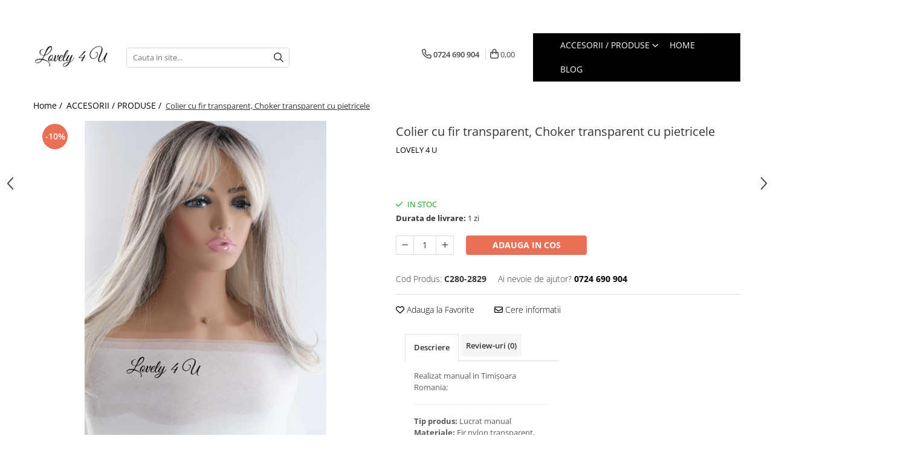

--- FILE ---
content_type: text/html; charset=UTF-8
request_url: https://www.lovely4u.ro/accesorii-mirese-lovely-4-u/colier-cu-fir-transparent-choker-transparent-cu-pietricele-shamballa-ro%C8%99ii-854.html
body_size: 50422
content:
<!DOCTYPE html>

<html lang="ro-ro">

	<head>
		<meta charset="UTF-8">

		<script src="https://gomagcdn.ro/themes/fashion/js/lazysizes.min.js?v=10141333-4.242" async=""></script>

		<script>
			function g_js(callbk){typeof callbk === 'function' ? window.addEventListener("DOMContentLoaded", callbk, false) : false;}
		</script>

					<link rel="icon" sizes="48x48" href="https://gomagcdn.ro/domains/lovely4u.ro/files/favicon/favicon8691.png">
			<link rel="apple-touch-icon" sizes="180x180" href="https://gomagcdn.ro/domains/lovely4u.ro/files/favicon/favicon8691.png">
		
		<style>
			/*body.loading{overflow:hidden;}
			body.loading #wrapper{opacity: 0;visibility: hidden;}
			body #wrapper{opacity: 1;visibility: visible;transition:all .1s ease-out;}*/

			.main-header .main-menu{min-height:43px;}
			.-g-hide{visibility:hidden;opacity:0;}

					</style>
					<link rel="preconnect" href="https://fonts.googleapis.com" >
					<link rel="preconnect" href="https://fonts.gstatic.com" crossorigin>
		
		<link rel="preconnect" href="https://gomagcdn.ro"><link rel="dns-prefetch" href="https://fonts.googleapis.com" /><link rel="dns-prefetch" href="https://fonts.gstatic.com" /><link rel="dns-prefetch" href="https://connect.facebook.net" /><link rel="dns-prefetch" href="https://www.facebook.com" /><link rel="dns-prefetch" href="https://www.googletagmanager.com" /><link rel="dns-prefetch" href="https://www.google-analytics.com" /><link rel="dns-prefetch" href="https://googleads.g.doubleclick.net" />

					<link rel="preload" as="image" href="https://gomagcdn.ro/domains/lovely4u.ro/files/product/large/colier-cu-fir-transparent-choker-transparent-cu-pietricele-shamballa-rosii-copie-016030.jpg"   >
					<link rel="preload" as="style" href="https://fonts.googleapis.com/css2?family=Poppins:wght@200;300;400;500;600;700&display=swap" fetchpriority="high" onload="this.onload=null;this.rel='stylesheet'" crossorigin>
		
		<link rel="preload" href="https://gomagcdn.ro/themes/fashion/js/plugins.js?v=10141333-4.242" as="script">

		
					<link rel="preload" href="https://www.lovely4u.ro/theme/default.js?v=41768209355" as="script">
				
		<link rel="preload" href="https://gomagcdn.ro/themes/fashion/js/dev.js?v=10141333-4.242" as="script">

					<noscript>
				<link rel="stylesheet" href="https://fonts.googleapis.com/css2?family=Poppins:wght@200;300;400;500;600;700&display=swap">
			</noscript>
		
					<link rel="stylesheet" href="https://gomagcdn.ro/themes/fashion/css/main-min-v2.css?v=10141333-4.242-1" data-values='{"blockScripts": "1"}'>
		
					<link rel="stylesheet" href="https://www.lovely4u.ro/theme/default.css?v=41768209355">
		
						<link rel="stylesheet" href="https://gomagcdn.ro/themes/fashion/css/dev-style.css?v=10141333-4.242-1">
		
		
		
		<link rel="alternate" hreflang="x-default" href="https://www.lovely4u.ro/accesorii-mireasa-diadema/colier-cu-fir-transparent-choker-transparent-cu-pietricele-shamballa-roșii-854.html">
									<script>(function(w,d,s,l,i){w[l]=w[l]||[];w[l].push({'gtm.start':
new Date().getTime(),event:'gtm.js'});var f=d.getElementsByTagName(s)[0],
j=d.createElement(s),dl=l!='dataLayer'?'&l='+l:'';j.async=true;j.src=
'https://www.googletagmanager.com/gtm.js?id='+i+dl;f.parentNode.insertBefore(j,f);
})(window,document,'script','dataLayer','GTM-TSSJFSF2');</script>					
		<meta name="expires" content="never">
		<meta name="revisit-after" content="1 days">
					<meta name="author" content="Gomag">
				<title>Colier cu fir transparent, Choker transparent cu pietricele</title>


					<meta name="robots" content="index,follow" />
						
		<meta name="description" content="Colier cu fir transparent, Choker transparent cu pietricele">
		<meta class="viewport" name="viewport" content="width=device-width, initial-scale=1.0, user-scalable=no">
							<meta property="og:description" content="Realizat manual in Timișoara Romania;      Tip produs: Lucrat manual    Materiale: Fir nylon transparent, mărgele Shamballa in nuanta maro  , închizătoare otel inoxidabil    Dimensiuni: 38 cm    Disponibilitate: imediat"/>
							<meta property="og:image" content="https://gomagcdn.ro/domains/lovely4u.ro/files/product/large/colier-cu-fir-transparent-choker-transparent-cu-pietricele-shamballa-rosii-copie-016030.jpg"/>
															<link rel="canonical" href="https://www.lovely4u.ro/accesorii-mireasa-diadema/colier-cu-fir-transparent-choker-transparent-cu-pietricele-shamballa-roșii-854.html" />
			<meta property="og:url" content="https://www.lovely4u.ro/accesorii-mireasa-diadema/colier-cu-fir-transparent-choker-transparent-cu-pietricele-shamballa-roșii-854.html"/>
						
		<meta name="distribution" content="Global">
		<meta name="owner" content="www.lovely4u.ro">
		<meta name="publisher" content="www.lovely4u.ro">
		<meta name="rating" content="General">
		<meta name="copyright" content="Copyright www.lovely4u.ro 2026. All rights reserved">
		<link rel="search" href="https://www.lovely4u.ro/opensearch.ro.xml" type="application/opensearchdescription+xml" title="Cautare"/>

		
							<script src="https://gomagcdn.ro/themes/fashion/js/jquery-2.1.4.min.js"></script>
			<script defer src="https://gomagcdn.ro/themes/fashion/js/jquery.autocomplete.js?v=20181023"></script>
			<script src="https://gomagcdn.ro/themes/fashion/js/gomag.config.js?v=10141333-4.242"></script>
			<script src="https://gomagcdn.ro/themes/fashion/js/gomag.js?v=10141333-4.242"></script>
		
													<script>
	(function(i,s,o,g,r,a,m){i['GoogleAnalyticsObject']=r;i[r]=i[r]||function(){
	(i[r].q=i[r].q||[]).push(arguments)},i[r].l=1*new Date();a=s.createElement(o),
	m=s.getElementsByTagName(o)[0];a.async=1;a.src=g;m.parentNode.insertBefore(a,m)
	})(window,document,'script','//www.google-analytics.com/analytics.js','ga');
	ga('create', 'UA-167790055-1', 'auto');  // Replace with your property ID.

	ga('require', 'ec');
</script>
<script>
	$.Gomag.bind('Product/Add/To/Cart/After/Listing', function gaProductAddToCartL(event, data){
		if(data.product !== undefined){

			var gaProduct = false;

			if(typeof(gaProducts) != 'undefined' && gaProducts[data.product.id] != undefined)
			{
				var gaProduct = gaProducts[data.product.id];
			}
			if(gaProduct == false)
			{
				gaProduct = {};
				gaProduct.id =  data.product.id ;
				gaProduct.name =  data.product.sku ;
				gaProduct.category = data.product.category;
				gaProduct.brand = data.product.brand;

				var variant = [];
				if(data.product.versions && data.product.versions != undefined && data.product.versions[data.product.id] != undefined && data.product.versions[data.product.id]['attributes'] != undefined && data.product.versions[data.product.id]['attributes'])
				{

					$.each(data.product.versions[data.product.id]['attributes'], function(i, v){
						variant.push(v.value);
					})
				}


				gaProduct.variant = variant.join(',');
			}

			gaProduct.price = data.product.price;
			gaProduct.quantity = data.product.productQuantity;

			ga('ec:addProduct', gaProduct);
			ga('ec:setAction', 'add');
			ga('send', 'event', 'UX', 'click', 'add to cart');     // Send data using an event.

			window.dataLayer = window.dataLayer || [];
			dataLayer.push({
				'event': 'addToCart',
				'ecommerce': {
					'add': {
					  'products': [gaProduct]
					}
				}
			});

        }
	})
	$.Gomag.bind('Product/Add/To/Cart/After/Details', function gaProductAddToCartD(event, data){

		if(data.product !== undefined){

			var gaProduct = false;
			if(
				typeof(gaProducts) != 'undefined'
				&&
				gaProducts[data.product.id] != undefined
			)
			{
				var gaProduct = gaProducts[data.product.id];
			}
			if(gaProduct == false)
			{

				gaProduct = {};
				gaProduct.id =  data.product.id ;
				gaProduct.name =   data.product.sku ;
				gaProduct.category = data.product.category;
				gaProduct.brand = data.product.brand;
				var variant = [];
				if(data.product.versions && data.product.versions != undefined && data.product.versions[data.product.id] != undefined && data.product.versions[data.product.id]['attributes'] != undefined && data.product.versions[data.product.id]['attributes'])
				{

					$.each(data.product.versions[data.product.id]['attributes'], function(i, v){
						variant.push(v.value);
					})
				}


				gaProduct.variant = variant.join(',');
				gaProduct.price = data.product.price;

			}
			gaProduct.quantity = data.product.productQuantity;

			ga('ec:addProduct', gaProduct);
			ga('ec:setAction', 'add');
			ga('send', 'event', 'UX', 'click', 'add to cart');     // Send data using an event.

			window.dataLayer = window.dataLayer || [];
			dataLayer.push({
			  'event': 'addToCart',
			  'ecommerce': {
				'add': {
				  'products': [gaProduct]
				}
			  }
			});
        }

	})
	 $.Gomag.bind('Product/Remove/From/Cart', function gaProductRemovedFromCart(event, data){
		var envData = $.Gomag.getEnvData();
		var products = envData.products;

		if(data.data.product !== undefined && products[data.data.product] !== undefined){


			var dataProduct = products[data.data.product];
			gaProduct = {};
			gaProduct.id =  dataProduct.id ;

			gaProduct.name =   dataProduct.sku ;
			gaProduct.category = dataProduct.category;
			gaProduct.brand = dataProduct.brand;
			gaProduct.price = dataProduct.price;

			var variant = [];
			if(dataProduct['version'] != undefined && dataProduct['version'])
			{

				$.each(dataProduct['version'], function(i, v){
					variant.push(v.value);
				})
			}


			gaProduct.variant = variant.join(',');
			gaProduct.quantity = data.data.quantity;
			ga('ec:addProduct', gaProduct);
			ga('ec:setAction', 'remove');
			ga('send', 'event', 'UX', 'click', 'remove from cart');
			window.dataLayer = window.dataLayer || [];
			dataLayer.push({
				  'event': 'removeFromCart',
				  'ecommerce': {
					'remove': {                               // 'remove' actionFieldObject measures.
					  'products': [gaProduct]
					}
				  }
				});
        }

	});

	 $.Gomag.bind('Cart/Quantity/Update', function gaCartQuantityUpdate(event, data){
		var envData = $.Gomag.getEnvData();
		var products = envData.products;
		if(!data.data.finalQuantity || !data.data.initialQuantity)
		{
			return false;
		}
		var dataProduct = products[data.data.product];
		gaProduct = {};
		gaProduct.id =  dataProduct.id ;
		gaProduct.name =   dataProduct.sku ;
		gaProduct.category = dataProduct.category;
		gaProduct.brand = dataProduct.brand;
		gaProduct.price = dataProduct.price;
		var variant = [];
		if(dataProduct['version'] != undefined && dataProduct['version'])
		{

			$.each(dataProduct['version'], function(i, v){
				variant.push(v.value);
			})
		}
		gaProduct.variant = variant.join(',');
		var type = 'addToCart';

		if(parseFloat(data.data.initialQuantity) > parseFloat(data.data.finalQuantity))
		{
			var quantity = parseFloat(data.data.initialQuantity) - parseFloat(data.data.finalQuantity);
			gaProduct.quantity = quantity;

			ga('ec:addProduct', gaProduct);
			ga('ec:setAction', 'remove');
			ga('send', 'event', 'UX', 'click', 'remove from cart');
			window.dataLayer = window.dataLayer || [];
			dataLayer.push({
				  'event': 'removeFromCart',
				  'ecommerce': {
					'remove': {                               // 'remove' actionFieldObject measures.
					  'products': [gaProduct]
					}
				  }
				});
		}
		else if(parseFloat(data.data.initialQuantity) < parseFloat(data.data.finalQuantity))
		{
			var quantity = parseFloat(data.data.finalQuantity) - parseFloat(data.data.initialQuantity);
			gaProduct.quantity = quantity;

			ga('ec:addProduct', gaProduct);
			ga('ec:setAction', 'add');
			ga('send', 'event', 'UX', 'click', 'add to cart');     // Send data using an event.

			window.dataLayer = window.dataLayer || [];
			dataLayer.push({
			  'event': 'addToCart',
			  'ecommerce': {
				'add': {
				  'products': [gaProduct]
				}
			  }
			});
		}

	});
$.Gomag.bind('Product/Box/Click', function enhancedAnalytics(queue){
		$.Gomag.asyncClickBlock(queue);
		if(
			typeof(gaProducts) != 'undefined'
			&&
			gaProducts[queue.data.product] != undefined
		)
		{
			var clickProduct = gaProducts[queue.data.product];
		}
		else
		{
			var clickProduct = {};
			var productId = queue.data.product;

			var envData = $.Gomag.getEnvData();
			var products = envData.products;

			if(products[productId] !== undefined){

				var dataProduct = products[productId];

				clickProduct.list = 'homepage';
				clickProduct.position = '0';
				clickProduct.name =  dataProduct.sku ;
				clickProduct.id = dataProduct.id;
				clickProduct.price = dataProduct.price;
				clickProduct.brand = dataProduct.brand;
				clickProduct.category = dataProduct.category;
				clickProduct.variant = '';
			}
		}
		window.dataLayer = window.dataLayer || [];

		dataLayer.push({
			'event': 'productClick',
			'ecommerce': {
			  'click': {
				'actionField': {'list': 'Search'},      // Optional list property.
				'products': [clickProduct]
			   }
			 },
			 'eventCallback': function() {
			   return false;
			 }
		  });

		ga('ec:addProduct', clickProduct);
		ga('ec:setAction', 'click', {list: 'Search'});

		  // Send click with an event, then send user to product page.
		  ga('send', 'event', 'UX', 'click', 'Results', {
			useBeacon: true,
			hitCallback: function() {
				$.Gomag.asyncClickComplete(queue);
			},
			hitCallbackFail: function()
			{
				$.Gomag.asyncClickComplete(queue);
			}
		  });
		setTimeout(function(){ $.Gomag.asyncClickComplete(queue);}, 200);
	});
</script>
<script>
        (function(d, s, i) {
            var f = d.getElementsByTagName(s)[0], j = d.createElement(s);
            j.async = true;
            j.src = "https://t.themarketer.com/t/j/" + i;
            f.parentNode.insertBefore(j, f);
        })(document, "script", "KVA9FYSR");
    </script><!-- Global site tag (gtag.js) - Google Analytics -->
<script>
  window.dataLayer = window.dataLayer || [];
  function gtag(){dataLayer.push(arguments);}
  if($.Gomag.getCookie('g_c_consent') == ''){

	gtag('consent', 'default', {
	  'ad_storage': 'granted',
	  'ad_user_data': 'granted',
	  'ad_personalization': 'granted',
	  'analytics_storage': 'granted',
	  'personalization_storage': 'granted',
	  'functionality_storage': 'granted',
	  'security_storage': 'granted'
	});
	 }
 else if($.Gomag.getCookie('g_c_consent') != '-1'){

			gtag('consent', 'default', {
			'ad_storage': 'granted',
			'ad_user_data': 'granted',
			'ad_personalization': 'granted',
			'analytics_storage': 'granted',
			'personalization_storage': 'granted',
			'functionality_storage': 'granted',
			'security_storage': 'granted'
		});
	 }
 else
 {
	 gtag('consent', 'default', {
		  'ad_storage': 'denied',
		  'ad_user_data': 'denied',
		  'ad_personalization': 'denied',
		  'analytics_storage': 'denied',
			'personalization_storage': 'denied',
			'functionality_storage': 'denied',
			'security_storage': 'denied'
		});

		 }
 </script>
<script async src="https://www.googletagmanager.com/gtag/js?id=G-H2D8YTTPET"></script>
<script>

  gtag('js', new Date());

$.Gomag.bind('Cookie/Policy/Consent/Denied', function(){
	gtag('consent', 'update', {
		  'ad_storage': 'denied',
		  'ad_user_data': 'denied',
		  'ad_personalization': 'denied',
		  'analytics_storage': 'denied',
			'personalization_storage': 'denied',
			'functionality_storage': 'denied',
			'security_storage': 'denied'
		});
		})
$.Gomag.bind('Cookie/Policy/Consent/Granted', function(){
	gtag('consent', 'update', {
		  'ad_storage': 'granted',
		  'ad_user_data': 'granted',
		  'ad_personalization': 'granted',
		  'analytics_storage': 'granted',
			'personalization_storage': 'granted',
			'functionality_storage': 'granted',
			'security_storage': 'granted'
		});
		})
  gtag('config', 'G-H2D8YTTPET', {allow_enhanced_conversions: true, groups: 'gomag'  });
</script>
<script>
function gaCGBuildProductVariant(product)
	{
		let _return = '';
		if(product.version != undefined)
		{
			$.each(product.version, function(i, a){
				_return += (_return == '' ? '' : ', ')+a.value;
			})
		}
		return _return;
	}

</script>

<script>
	$.Gomag.bind('Product/Add/To/Cart/After/Listing', function gaProductAddToCartLGCV4(event, data){
		if(data.product !== undefined){

			var gaProduct = false;
			if(typeof(gaProducts) != 'undefined' && gaProducts[data.product.id] != undefined)
			{
				gaProduct = gaProducts[data.product.id];

			}

			if(gaProduct == false)
			{
				gaProduct = {};
				gaProduct.item_id = data.product.id;
				gaProduct.currency = data.product.currency ? data.product.currency : 'RON';
				gaProduct.item_name = data.product.sku;
				gaProduct.item_variant= gaCGBuildProductVariant(data.product);
				gaProduct.item_brand = data.product.brand;
				gaProduct.item_category = data.product.category;

			}

			gaProduct.price = parseFloat(data.product.price).toFixed(2);
			gaProduct.quantity = data.product.productQuantity;

			gtag("event", "add_to_cart", {
				send_to: 'gomag',
				currency: gaProduct.currency,
				value: parseFloat(gaProduct.price) * parseFloat(gaProduct.quantity),
				items: [
					gaProduct
				]
			});

        }
	})
	$.Gomag.bind('Product/Add/To/Cart/After/Details', function gaProductAddToCartDGCV4(event, data){

		if(data.product !== undefined){

			var gaProduct = false;
			if(
				typeof(gaProducts) != 'undefined'
				&&
				gaProducts[data.product.id] != undefined
			)
			{
				var gaProduct = gaProducts[data.product.id];
			}

			if(gaProduct == false)
			{
				gaProduct = {};
				gaProduct.item_id = data.product.id;
				gaProduct.currency = data.product.currency ? data.product.currency : 'RON';
				gaProduct.item_name =data.product.sku;

				gaProduct.item_variant= gaCGBuildProductVariant(data.product);
				gaProduct.item_brand = data.product.brand;
				gaProduct.item_category = data.product.category;

			}

			gaProduct.price = parseFloat(data.product.price).toFixed(2);
			gaProduct.quantity = data.product.productQuantity;




			gtag("event", "add_to_cart", {
				send_to: 'gomag',
				currency: gaProduct.currency,
				value: parseFloat(gaProduct.price) * parseFloat(gaProduct.quantity),
				items: [
					gaProduct
				]
			});
        }

	})
	 $.Gomag.bind('Product/Remove/From/Cart', function gaProductRemovedFromCartGCV4(event, data){
		var envData = $.Gomag.getEnvData();
		var products = envData.products;

		if(data.data.product !== undefined && products[data.data.product] !== undefined){


			var dataProduct = products[data.data.product];


			gaProduct = {};
			gaProduct.item_id = dataProduct.id;

			gaProduct.item_name = dataProduct.sku;
			gaProduct.currency = dataProduct.currency;
			gaProduct.item_category = dataProduct.category;
			gaProduct.item_brand = dataProduct.brand;
			gaProduct.price = parseFloat(dataProduct.price).toFixed(2);
			gaProduct.item_variant= gaCGBuildProductVariant(dataProduct);
			gaProduct.quantity = data.data.quantity;
			gtag("event", "remove_from_cart", {
				send_to: 'gomag',
			  currency: gaProduct.currency,
			  value: parseFloat(gaProduct.price) * parseFloat(gaProduct.quantity),
			  items: [
				gaProduct
			  ]
			});
        }

	});

	 $.Gomag.bind('Cart/Quantity/Update', function gaCartQuantityUpdateV4(event, data){
		var envData = $.Gomag.getEnvData();
		var products = envData.products;
		if(!data.data.finalQuantity || !data.data.initialQuantity)
		{
			return false;
		}
		var dataProduct = products[data.data.product];
		if(dataProduct == undefined)
		{
			return false;
		}

		gaProduct = {};
		gaProduct.item_id = dataProduct.id;
		gaProduct.currency = dataProduct.currency ? dataProduct.currency : 'RON';
		gaProduct.item_name = dataProduct.sku;
		gaProduct.item_variant= gaCGBuildProductVariant(dataProduct);
		gaProduct.item_category = dataProduct.category;
		gaProduct.item_brand = dataProduct.brand;
		gaProduct.price = parseFloat(dataProduct.price).toFixed(2);

		if(parseFloat(data.data.initialQuantity) < parseFloat(data.data.finalQuantity))
		{
			var quantity = parseFloat(data.data.finalQuantity) - parseFloat(data.data.initialQuantity);
			gaProduct.quantity = quantity;

			gtag("event", "add_to_cart", {
				send_to: 'gomag',
				currency: gaProduct.currency,
				value: parseFloat(gaProduct.price) * parseFloat(gaProduct.quantity),
				items: [
					gaProduct
				]
			});
		}
		else if(parseFloat(data.data.initialQuantity) > parseFloat(data.data.finalQuantity))
		{
			var quantity = parseFloat(data.data.initialQuantity) - parseFloat(data.data.finalQuantity);
			gaProduct.quantity = quantity;
			gtag("event", "remove_from_cart", {
				send_to: 'gomag',
			  currency: gaProduct.currency,
			  value: parseFloat(gaProduct.price) * parseFloat(gaProduct.quantity),
			  items: [
				gaProduct
			  ]
			});
		}

	});

</script>
<script>
gtag('config', 'AW-16622978778');
</script><script>
	$.Gomag.bind('Product/Add/To/Cart/After/Listing', function(event, data){
		if(data.product !== undefined){
			gtag('event', 'add_to_cart', {
				send_to	: 'AW-16622978778',
				value	: parseFloat(data.product.productQuantity) * parseFloat(data.product.price),
				items	:[{
					id		: data.product.id,
					name	: data.product.name,
					brand	: data.product.brand,
					category: data.product.category,
					quantity: data.product.productQuantity,
					price	: parseFloat(data.product.price).toFixed(2)
				 
			}]
		   })
        }
	})
	$.Gomag.bind('Product/Add/To/Cart/After/Details', function(event, data){
		
		if(data.product !== undefined){
			gtag('event', 'add_to_cart', {
				send_to: 'AW-16622978778',
				value: parseFloat(data.product.productQuantity) * parseFloat(data.product.price),
				items: [{
					id: data.product.id,
					name		: data.product.name,
					brand		: data.product.brand,
					category	: data.product.category,
					quantity	: data.product.productQuantity,
					price		: parseFloat(data.product.price).toFixed(2)
				}]	
			})
		}
	})
   
</script><meta name="google-site-verification" content="O76PK5mZ5r-Lk9TN0-EpJXJ7uuM5YqBVT6OskAfs8tY" /><script>
function gmsc(name, value)
{
	if(value != undefined && value)
	{
		var expires = new Date();
		expires.setTime(expires.getTime() + parseInt(3600*24*1000*90));
		document.cookie = encodeURIComponent(name) + "=" + encodeURIComponent(value) + '; expires='+ expires.toUTCString() + "; path=/";
	}
}
let gmqs = window.location.search;
let gmup = new URLSearchParams(gmqs);
gmsc('g_sc', gmup.get('shop_campaign'));
gmsc('shop_utm_campaign', gmup.get('utm_campaign'));
gmsc('shop_utm_medium', gmup.get('utm_medium'));
gmsc('shop_utm_source', gmup.get('utm_source'));
</script><!-- Facebook Pixel Code -->
				<script>
				!function(f,b,e,v,n,t,s){if(f.fbq)return;n=f.fbq=function(){n.callMethod?
				n.callMethod.apply(n,arguments):n.queue.push(arguments)};if(!f._fbq)f._fbq=n;
				n.push=n;n.loaded=!0;n.version="2.0";n.queue=[];t=b.createElement(e);t.async=!0;
				t.src=v;s=b.getElementsByTagName(e)[0];s.parentNode.insertBefore(t,s)}(window,
				document,"script","//connect.facebook.net/en_US/fbevents.js");

				fbq("init", "339159435133247");
				fbq("track", "PageView");</script>
				<!-- End Facebook Pixel Code -->
				<script>
				$.Gomag.bind('User/Ajax/Data/Loaded', function(event, data){
					if(data != undefined && data.data != undefined)
					{
						var eventData = data.data;
						if(eventData.facebookUserData != undefined)
						{
							$('body').append(eventData.facebookUserData);
						}
					}
				})
				</script>
				<meta name="facebook-domain-verification" content="ctt6yil8c2zao61yo9s6wpo98kf00q" /><meta name="google-site-verification" content="zlSgAtUn7SvLuwHVFsqIP-RWPfSiQde4VC6hv-4yMQM" />					
		
	</head>

	<body class="" style="">

		<script >
			function _addCss(url, attribute, value, loaded){
				var _s = document.createElement('link');
				_s.rel = 'stylesheet';
				_s.href = url;
				_s.type = 'text/css';
				if(attribute)
				{
					_s.setAttribute(attribute, value)
				}
				if(loaded){
					_s.onload = function(){
						var dom = document.getElementsByTagName('body')[0];
						//dom.classList.remove('loading');
					}
				}
				var _st = document.getElementsByTagName('link')[0];
				_st.parentNode.insertBefore(_s, _st);
			}
			//_addCss('https://fonts.googleapis.com/css2?family=Open+Sans:ital,wght@0,300;0,400;0,600;0,700;1,300;1,400&display=swap');
			_addCss('https://gomagcdn.ro/themes/_fonts/Open-Sans.css');

		</script>
		<script>
				/*setTimeout(
				  function()
				  {
				   document.getElementsByTagName('body')[0].classList.remove('loading');
				  }, 1000);*/
		</script>
									<noscript><iframe src="https://www.googletagmanager.com/ns.html?id=GTM-TSSJFSF2"
height="0" width="0" style="display:none;visibility:hidden"></iframe></noscript>					
		
		<div id="wrapper">
			<!-- BLOCK:32343f4ac18555f2cab4458429b05de6 start -->
<div id="_cartSummary" class="hide"></div>

<script >
	$(document).ready(function() {

		$(document).on('keypress', '.-g-input-loader', function(){
			$(this).addClass('-g-input-loading');
		})

		$.Gomag.bind('Product/Add/To/Cart/After', function(eventResponse, properties)
		{
									var data = JSON.parse(properties.data);
			$('.q-cart').html(data.quantity);
			if(parseFloat(data.quantity) > 0)
			{
				$('.q-cart').removeClass('hide');
			}
			else
			{
				$('.q-cart').addClass('hide');
			}
			$('.cartPrice').html(data.subtotal + ' ' + data.currency);
			$('.cartProductCount').html(data.quantity);


		})
		$('#_cartSummary').on('updateCart', function(event, cart) {
			var t = $(this);

			$.get('https://www.lovely4u.ro/cart-update', {
				cart: cart
			}, function(data) {

				$('.q-cart').html(data.quantity);
				if(parseFloat(data.quantity) > 0)
				{
					$('.q-cart').removeClass('hide');
				}
				else
				{
					$('.q-cart').addClass('hide');
				}
				$('.cartPrice').html(data.subtotal + ' ' + data.currency);
				$('.cartProductCount').html(data.quantity);
			}, 'json');
			window.ga = window.ga || function() {
				(ga.q = ga.q || []).push(arguments)
			};
			ga('send', 'event', 'Buton', 'Click', 'Adauga_Cos');
		});

		if(window.gtag_report_conversion) {
			$(document).on("click", 'li.phone-m', function() {
				var phoneNo = $('li.phone-m').children( "a").attr('href');
				gtag_report_conversion(phoneNo);
			});

		}

	});
</script>



<header class="main-header container-bg clearfix" data-block="headerBlock">
	<div class="discount-tape container-h full -g-hide" id="_gomagHellobar">
<style>
.discount-tape{position: relative;width:100%;padding:0;text-align:center;font-size:14px;overflow: hidden;z-index:99;}
.discount-tape a{color: #170500;}
.Gomag-HelloBar{padding:10px;}
@media screen and (max-width: 767px){.discount-tape{font-size:13px;}}
</style>
<div class="Gomag-HelloBar" style="background: #cc9f35;color: #170500;">
	<a href="https://www.lovely4u.ro/black-friday-2" rel="nofollow" style="color: #170500;">
		⏳ Weekend Deal: -10% la toate produsele. Valabil doar in perioada 17–18 ianuarie ! Descoperă colecția.
			</a>
	</div>
<div class="clear"></div>
</div>

		
	<div class="top-head-bg container-h full">

		<div class="top-head container-h">
			<div class="row">
				<div class="col-sm-2 col-xs-12 logo-h">
					
	<a href="https://www.lovely4u.ro" id="logo" data-pageId="2">
		<img src="https://gomagcdn.ro/domains/lovely4u.ro/files/company/transparent-logo-lovely-4u-5016069908.png" fetchpriority="high" class="img-responsive" alt="Lovely 4U" title="Lovely 4U" width="200" height="50" style="width:auto;">
	</a>
				</div>
				<div class="col-sm-4 col-xs-7 main search-form-box">
					
<form name="search-form" class="search-form" action="https://www.lovely4u.ro/produse" id="_searchFormMainHeader">

	<input id="_autocompleteSearchMainHeader" name="c" class="input-placeholder -g-input-loader" type="text" placeholder="Cauta in site..." aria-label="Search"  value="">
	<button id="_doSearch" class="search-button" aria-hidden="true">
		<i class="fa fa-search" aria-hidden="true"></i>
	</button>

				<script >
			$(document).ready(function() {

				$('#_autocompleteSearchMainHeader').autocomplete({
					serviceUrl: 'https://www.lovely4u.ro/autocomplete',
					minChars: 2,
					deferRequestBy: 700,
					appendTo: '#_searchFormMainHeader',
					width: parseInt($('#_doSearch').offset().left) - parseInt($('#_autocompleteSearchMainHeader').offset().left),
					formatResult: function(suggestion, currentValue) {
						return suggestion.value;
					},
					onSelect: function(suggestion) {
						$(this).val(suggestion.data);
					},
					onSearchComplete: function(suggestion) {
						$(this).removeClass('-g-input-loading');
					}
				});
				$(document).on('click', '#_doSearch', function(e){
					e.preventDefault();
					if($('#_autocompleteSearchMainHeader').val() != '')
					{
						$('#_searchFormMainHeader').submit();
					}
				})
			});
		</script>
	

</form>
				</div>
				<div class="col-xs-5 acount-section">
					
<ul>
	<li class="search-m hide">
		<a href="#" class="-g-no-url" aria-label="Cauta in site..." data-pageId="">
			<i class="fa fa-search search-open" aria-hidden="true"></i>
			<i style="display:none" class="fa fa-times search-close" aria-hidden="true"></i>
		</a>
	</li>
	<li class="-g-user-icon -g-user-icon-empty">
			
	</li>
	
				<li class="contact-header">
			<a href="tel:0724 690 904" aria-label="Contacteaza-ne" data-pageId="3">
				<i class="fa fa-phone" aria-hidden="true"></i>
								<span>0724 690 904</span>
			</a>
		</li>
			<li class="wishlist-header hide">
		<a href="https://www.lovely4u.ro/wishlist" aria-label="Wishlist" data-pageId="28">
			<span class="-g-wishlist-product-count -g-hide"></span>
			<i class="fa fa-heart-o" aria-hidden="true"></i>
			<span class="">Favorite</span>
		</a>
	</li>
	<li class="cart-header-btn cart">
		<a class="cart-drop _showCartHeader" href="https://www.lovely4u.ro/cos-de-cumparaturi" aria-label="Cos de cumparaturi">
			<span class="q-cart hide">0</span>
			<i class="fa fa-shopping-bag" aria-hidden="true"></i>
			<span class="count cartPrice">0,00
				
			</span>
		</a>
					<div class="cart-dd  _cartShow cart-closed"></div>
			</li>

	</ul>

	<script>
		$(document).ready(function() {
			//Cart
							$('.cart').mouseenter(function() {
					$.Gomag.showCartSummary('div._cartShow');
				}).mouseleave(function() {
					$.Gomag.hideCartSummary('div._cartShow');
					$('div._cartShow').removeClass('cart-open');
				});
						$(document).on('click', '.dropdown-toggle', function() {
				window.location = $(this).attr('href');
			})
		})
	</script>

				</div>
				<div class="col-xs-5 navigation-holder">
					
<div id="navigation">
	<nav id="main-menu" class="main-menu container-h full clearfix">
		<a href="#" class="menu-trg -g-no-url" title="Produse">
			<span>&nbsp;</span>
		</a>
		
<div class="container-h nav-menu-hh clearfix">

	<!-- BASE MENU -->
	<ul class="
			nav-menu base-menu container-h
			
			
		">

		

			
		<li class="menu-drop __GomagMM ">
							<a
					href="https://www.lovely4u.ro/accesorii-mireasa-diadema"
					class="  "
					rel="  "
					
					title="ACCESORII / PRODUSE"
					data-Gomag=''
					data-block-name="mainMenuD0"
					data-pageId= "80"
					data-block="mainMenuD">
											<span class="list">ACCESORII / PRODUSE</span>
						<i class="fa fa-angle-down"></i>
				</a>

									<div class="menu-dd">
										<ul class="drop-list clearfix w100">
																																						<li class="fl">
										<div class="col">
											<p class="title">
												<a
												href="https://www.lovely4u.ro/coronite-mireasa"
												class="title    "
												rel="  "
												
												title="CORONITE  si TIARE"
												data-Gomag=''
												data-block-name="mainMenuD1"
												data-block="mainMenuD"
												data-pageId= "80"
												>
																										CORONITE  si TIARE
												</a>
											</p>
																						
										</div>
									</li>
																																<li class="fl">
										<div class="col">
											<p class="title">
												<a
												href="https://www.lovely4u.ro/idei-cadouri-de-craciun"
												class="title    "
												rel="  "
												
												title="IDEI CADOURI DE CRACIUN - SET ACCESORII , BIJUTERII, BROSE PENTRU CRACIUN"
												data-Gomag=''
												data-block-name="mainMenuD1"
												data-block="mainMenuD"
												data-pageId= "80"
												>
																										IDEI CADOURI DE CRACIUN - SET ACCESORII , BIJUTERII, BROSE PENTRU CRACIUN
												</a>
											</p>
																						
										</div>
									</li>
																																<li class="fl">
										<div class="col">
											<p class="title">
												<a
												href="https://www.lovely4u.ro/diadema-mireasa"
												class="title    "
												rel="  "
												
												title="Diademe mireasa premium / accesorii par handmade"
												data-Gomag=''
												data-block-name="mainMenuD1"
												data-block="mainMenuD"
												data-pageId= "80"
												>
																										Diademe mireasa premium / accesorii par handmade
												</a>
											</p>
																						
										</div>
									</li>
																																<li class="fl">
										<div class="col">
											<p class="title">
												<a
												href="https://www.lovely4u.ro/agrafe-pini-accesorii-handmade-de-par-pentru-mirese-accesorii-personalizate"
												class="title    "
												rel="  "
												
												title="AGRAFE - PINI"
												data-Gomag=''
												data-block-name="mainMenuD1"
												data-block="mainMenuD"
												data-pageId= "80"
												>
																										AGRAFE - PINI
												</a>
											</p>
																						
										</div>
									</li>
																																<li class="fl">
										<div class="col">
											<p class="title">
												<a
												href="https://www.lovely4u.ro/cercei-mireasa"
												class="title    "
												rel="  "
												
												title="CERCEI"
												data-Gomag=''
												data-block-name="mainMenuD1"
												data-block="mainMenuD"
												data-pageId= "80"
												>
																										CERCEI
												</a>
											</p>
																						
										</div>
									</li>
																																<li class="fl">
										<div class="col">
											<p class="title">
												<a
												href="https://www.lovely4u.ro/martisor-accesorii-martisoare-cadouri-pentru-doamne-idei-cadou-martisor-martisoare-unicat-martisoare-handmade-cadou-pentru-doamne-8-martie-cadou-specdial-1-martie-lovely-4u"
												class="title    "
												rel="  "
												
												title="MARTIE - Mărțișor pentru o zi, eleganță pentru tot anul"
												data-Gomag=''
												data-block-name="mainMenuD1"
												data-block="mainMenuD"
												data-pageId= "80"
												>
																										MARTIE - Mărțișor pentru o zi, eleganță pentru tot anul
												</a>
											</p>
																						
										</div>
									</li>
																																<li class="fl">
										<div class="col">
											<p class="title">
												<a
												href="https://www.lovely4u.ro/bentite-de-par-pentru-mirese"
												class="title    "
												rel="  "
												
												title="BENTITE & ACCESORII LUNGI"
												data-Gomag=''
												data-block-name="mainMenuD1"
												data-block="mainMenuD"
												data-pageId= "80"
												>
																										BENTITE &amp; ACCESORII LUNGI
												</a>
											</p>
																						
										</div>
									</li>
																																<li class="fl">
										<div class="col">
											<p class="title">
												<a
												href="https://www.lovely4u.ro/accesorii-pantofi-mireasa-clipsuri-pantofi"
												class="title    "
												rel="  "
												
												title="CLIPSURI - ACCESORII PENTRU PANTOFI"
												data-Gomag=''
												data-block-name="mainMenuD1"
												data-block="mainMenuD"
												data-pageId= "80"
												>
																										CLIPSURI - ACCESORII PENTRU PANTOFI
												</a>
											</p>
																						
										</div>
									</li>
																																<li class="fl">
										<div class="col">
											<p class="title">
												<a
												href="https://www.lovely4u.ro/coliere-accesorii-lovely-4-u-bijuterii-mireasa-bentita-mireasa-bentiță-aurie-bentiță-mireasa-cu-flori-accesorii-pentru-nunta-colier-seo-accesorii-mireasa-accesorii-nunta-bijuterii-handmade-bijuterii-n"
												class="title    "
												rel="  "
												
												title="COLIERE"
												data-Gomag=''
												data-block-name="mainMenuD1"
												data-block="mainMenuD"
												data-pageId= "80"
												>
																										COLIERE
												</a>
											</p>
																						
										</div>
									</li>
																																<li class="fl">
										<div class="col">
											<p class="title">
												<a
												href="https://www.lovely4u.ro/esarfe-pentru-traditia-dezgatitul-miresei"
												class="title    "
												rel="  "
												
												title="ESARFE pentru traditia DEZGATITUL MIRESEI"
												data-Gomag=''
												data-block-name="mainMenuD1"
												data-block="mainMenuD"
												data-pageId= "80"
												>
																										ESARFE pentru traditia DEZGATITUL MIRESEI
												</a>
											</p>
																						
										</div>
									</li>
																																<li class="fl">
										<div class="col">
											<p class="title">
												<a
												href="https://www.lovely4u.ro/bratari"
												class="title    "
												rel="  "
												
												title="BRATARI"
												data-Gomag=''
												data-block-name="mainMenuD1"
												data-block="mainMenuD"
												data-pageId= "80"
												>
																										BRATARI
												</a>
											</p>
																						
										</div>
									</li>
																																<li class="fl">
										<div class="col">
											<p class="title">
												<a
												href="https://www.lovely4u.ro/diadema-mireasa-ieftina-reduceri-accesorii-de-mireasa-ieftine"
												class="title    "
												rel="  "
												
												title="REDUCERI SI LICHIDARE STOC"
												data-Gomag=''
												data-block-name="mainMenuD1"
												data-block="mainMenuD"
												data-pageId= "80"
												>
																										REDUCERI SI LICHIDARE STOC
												</a>
											</p>
																						
										</div>
									</li>
																																<li class="fl">
										<div class="col">
											<p class="title">
												<a
												href="https://www.lovely4u.ro/[base64]"
												class="title    "
												rel="  "
												
												title="SWAROVSKI"
												data-Gomag=''
												data-block-name="mainMenuD1"
												data-block="mainMenuD"
												data-pageId= "80"
												>
																										SWAROVSKI
												</a>
											</p>
																						
										</div>
									</li>
																																<li class="fl">
										<div class="col">
											<p class="title">
												<a
												href="https://www.lovely4u.ro/set-accesorii-mireasa-bijuterii-mireasa"
												class="title    "
												rel="  "
												
												title="SET ACCESORII MIREASA"
												data-Gomag=''
												data-block-name="mainMenuD1"
												data-block="mainMenuD"
												data-pageId= "80"
												>
																										SET ACCESORII MIREASA
												</a>
											</p>
																						
										</div>
									</li>
																																<li class="fl">
										<div class="col">
											<p class="title">
												<a
												href="https://www.lovely4u.ro/accesorii-ieftine-pentru-mirese"
												class="title    "
												rel="  "
												
												title="ACCESORII CU BUGET SUB 150 LEI"
												data-Gomag=''
												data-block-name="mainMenuD1"
												data-block="mainMenuD"
												data-pageId= "80"
												>
																										ACCESORII CU BUGET SUB 150 LEI
												</a>
											</p>
																						
										</div>
									</li>
																																<li class="fl">
										<div class="col">
											<p class="title">
												<a
												href="https://www.lovely4u.ro/accesorii-cadouri-bijuterii-perle"
												class="title    "
												rel="  "
												
												title="CASUAL / ACCESORII   handmade / CADOURI"
												data-Gomag=''
												data-block-name="mainMenuD1"
												data-block="mainMenuD"
												data-pageId= "80"
												>
																										CASUAL / ACCESORII   handmade / CADOURI
												</a>
											</p>
																						
										</div>
									</li>
																																<li class="fl">
										<div class="col">
											<p class="title">
												<a
												href="https://www.lovely4u.ro/brose-idei-cadouri-pentru-ea-cadou-de-lux-accesorii-unicat-matisoare-handmade-1-martie-8-martie-set-bijuterii-cadou-pentru-femei"
												class="title    "
												rel="  "
												
												title="BROSE - CADOURI - BIJUTERII"
												data-Gomag=''
												data-block-name="mainMenuD1"
												data-block="mainMenuD"
												data-pageId= "80"
												>
																										BROSE - CADOURI - BIJUTERII
												</a>
											</p>
																						
										</div>
									</li>
																													</ul>
																	</div>
									
		</li>
						
		

	
		<li class="menu-drop __GomagSM   ">

			<a
				href="https://www.lovely4u.ro/"
				rel="  "
				
				title="Home"
				data-Gomag=''
				data-block="mainMenuD"
				data-pageId= "2"
				class=" "
			>
								Home
							</a>
					</li>
	
		<li class="menu-drop __GomagSM   ">

			<a
				href="https://www.lovely4u.ro/blog"
				rel="  "
				
				title="Blog"
				data-Gomag=''
				data-block="mainMenuD"
				data-pageId= "92"
				class=" "
			>
								Blog
							</a>
					</li>
	
		
	</ul> <!-- end of BASE MENU -->

</div>		<ul class="mobile-icon fr">

							<li class="phone-m">
					<a href="tel:0724 690 904" title="Contacteaza-ne">
												<i class="fa fa-phone" aria-hidden="true"></i>
					</a>
				</li>
									<li class="user-m -g-user-icon -g-user-icon-empty">
			</li>
			<li class="wishlist-header-m hide">
				<a href="https://www.lovely4u.ro/wishlist">
					<span class="-g-wishlist-product-count"></span>
					<i class="fa fa-heart-o" aria-hidden="true"></i>

				</a>
			</li>
			<li class="cart-m">
				<a href="https://www.lovely4u.ro/cos-de-cumparaturi">
					<span class="q-cart hide">0</span>
					<i class="fa fa-shopping-bag" aria-hidden="true"></i>
				</a>
			</li>
			<li class="search-m">
				<a href="#" class="-g-no-url" aria-label="Cauta in site...">
					<i class="fa fa-search search-open" aria-hidden="true"></i>
					<i style="display:none" class="fa fa-times search-close" aria-hidden="true"></i>
				</a>
			</li>
					</ul>
	</nav>
	<!-- end main-nav -->

	<div style="display:none" class="search-form-box search-toggle">
		<form name="search-form" class="search-form" action="https://www.lovely4u.ro/produse" id="_searchFormMobileToggle">
			<input id="_autocompleteSearchMobileToggle" name="c" class="input-placeholder -g-input-loader" type="text" autofocus="autofocus" value="" placeholder="Cauta in site..." aria-label="Search">
			<button id="_doSearchMobile" class="search-button" aria-hidden="true">
				<i class="fa fa-search" aria-hidden="true"></i>
			</button>

										<script >
					$(document).ready(function() {
						$('#_autocompleteSearchMobileToggle').autocomplete({
							serviceUrl: 'https://www.lovely4u.ro/autocomplete',
							minChars: 2,
							deferRequestBy: 700,
							appendTo: '#_searchFormMobileToggle',
							width: parseInt($('#_doSearchMobile').offset().left) - parseInt($('#_autocompleteSearchMobileToggle').offset().left),
							formatResult: function(suggestion, currentValue) {
								return suggestion.value;
							},
							onSelect: function(suggestion) {
								$(this).val(suggestion.data);
							},
							onSearchComplete: function(suggestion) {
								$(this).removeClass('-g-input-loading');
							}
						});

						$(document).on('click', '#_doSearchMobile', function(e){
							e.preventDefault();
							if($('#_autocompleteSearchMobileToggle').val() != '')
							{
								$('#_searchFormMobileToggle').submit();
							}
						})
					});
				</script>
			
		</form>
	</div>
</div>
				</div>
			</div>
		</div>
	</div>

</header>
<!-- end main-header --><!-- BLOCK:32343f4ac18555f2cab4458429b05de6 end -->
			
<script >
	$.Gomag.bind('Product/Add/To/Cart/Validate', function(response, isValid)
	{
		$($GomagConfig.versionAttributesName).removeClass('versionAttributeError');

		if($($GomagConfig.versionAttributesSelectSelector).length && !$($GomagConfig.versionAttributesSelectSelector).val())
		{

			if ($($GomagConfig.versionAttributesHolder).position().top < jQuery(window).scrollTop()){
				//scroll up
				 $([document.documentElement, document.body]).animate({
					scrollTop: $($GomagConfig.versionAttributesHolder).offset().top - 55
				}, 1000, function() {
					$($GomagConfig.versionAttributesName).addClass('versionAttributeError');
				});
			}
			else if ($($GomagConfig.versionAttributesHolder).position().top + $($GomagConfig.versionAttributesHolder).height() >
				$(window).scrollTop() + (
					window.innerHeight || document.documentElement.clientHeight
				)) {
				//scroll down
				$('html,body').animate({
					scrollTop: $($GomagConfig.versionAttributesHolder).position().top - (window.innerHeight || document.documentElement.clientHeight) + $($GomagConfig.versionAttributesHolder).height() -55 }, 1000, function() {
					$($GomagConfig.versionAttributesName).addClass('versionAttributeError');
				}
				);
			}
			else{
				$($GomagConfig.versionAttributesName).addClass('versionAttributeError');
			}

			isValid.noError = false;
		}
		if($($GomagConfig.versionAttributesSelector).length && !$('.'+$GomagConfig.versionAttributesActiveSelectorClass).length)
		{

			if ($($GomagConfig.versionAttributesHolder).position().top < jQuery(window).scrollTop()){
				//scroll up
				 $([document.documentElement, document.body]).animate({
					scrollTop: $($GomagConfig.versionAttributesHolder).offset().top - 55
				}, 1000, function() {
					$($GomagConfig.versionAttributesName).addClass('versionAttributeError');
				});
			}
			else if ($($GomagConfig.versionAttributesHolder).position().top + $($GomagConfig.versionAttributesHolder).height() >
				$(window).scrollTop() + (
					window.innerHeight || document.documentElement.clientHeight
				)) {
				//scroll down
				$('html,body').animate({
					scrollTop: $($GomagConfig.versionAttributesHolder).position().top - (window.innerHeight || document.documentElement.clientHeight) + $($GomagConfig.versionAttributesHolder).height() -55 }, 1000, function() {
					$($GomagConfig.versionAttributesName).addClass('versionAttributeError');
				}
				);
			}
			else{
				$($GomagConfig.versionAttributesName).addClass('versionAttributeError');
			}

			isValid.noError = false;
		}
	});
	$.Gomag.bind('Page/Load', function removeSelectedVersionAttributes(response, settings) {
		/* remove selection for versions */
		if((settings.doNotSelectVersion != undefined && settings.doNotSelectVersion === true) && $($GomagConfig.versionAttributesSelector).length && !settings.reloadPageOnVersionClick) {
			$($GomagConfig.versionAttributesSelector).removeClass($GomagConfig.versionAttributesActiveSelectorClass);
		}

		if((settings.doNotSelectVersion != undefined && settings.doNotSelectVersion === true) && $($GomagConfig.versionAttributesSelectSelector).length) {
			var selected = settings.reloadPageOnVersionClick != undefined && settings.reloadPageOnVersionClick ? '' : 'selected="selected"';

			$($GomagConfig.versionAttributesSelectSelector).prepend('<option value="" ' + selected + '>Selectati</option>');
		}
	});
	$(document).ready(function() {
		function is_touch_device2() {
			return (('ontouchstart' in window) || (navigator.MaxTouchPoints > 0) || (navigator.msMaxTouchPoints > 0));
		};

		
		$.Gomag.bind('Product/Details/After/Ajax/Load', function(e, payload)
		{
			let reinit = payload.reinit;
			let response = payload.response;

			if(reinit){
				$('.thumb-h:not(.horizontal):not(.vertical)').insertBefore('.vertical-slide-img');

				var hasThumb = $('.thumb-sld').length > 0;

				$('.prod-lg-sld:not(.disabled)').slick({
					slidesToShow: 1,
					slidesToScroll: 1,
					//arrows: false,
					fade: true,
					//cssEase: 'linear',
					dots: true,
					infinite: false,
					draggable: false,
					dots: true,
					//adaptiveHeight: true,
					asNavFor: hasThumb ? '.thumb-sld' : null
				/*}).on('afterChange', function(event, slick, currentSlide, nextSlide){
					if($( window ).width() > 800 ){

						$('.zoomContainer').remove();
						$('#img_0').removeData('elevateZoom');
						var source = $('#img_'+currentSlide).attr('data-src');
						var fullImage = $('#img_'+currentSlide).attr('data-full-image');
						$('.swaped-image').attr({
							//src:source,
							"data-zoom-image":fullImage
						});
						$('.zoomWindowContainer div').stop().css("background-image","url("+ fullImage +")");
						$("#img_"+currentSlide).elevateZoom({responsive: true});
					}*/
				});

				if($( window ).width() < 767 ){
					$('.prod-lg-sld.disabled').slick({
						slidesToShow: 1,
						slidesToScroll: 1,
						fade: true,
						dots: true,
						infinite: false,
						draggable: false,
						dots: true,
					});
				}

				$('.prod-lg-sld.slick-slider').slick('resize');

				//PRODUCT THUMB SLD
				if ($('.thumb-h.horizontal').length){
					$('.thumb-sld').slick({
						vertical: false,
						slidesToShow: 6,
						slidesToScroll: 1,
						asNavFor: '.prod-lg-sld',
						dots: false,
						infinite: false,
						//centerMode: true,
						focusOnSelect: true
					});
				} else if ($('.thumb-h').length) {
					$('.thumb-sld').slick({
						vertical: true,
						slidesToShow: 4,
						slidesToScroll: 1,
						asNavFor: '.prod-lg-sld',
						dots: false,
						infinite: false,
						draggable: false,
						swipe: false,
						//adaptiveHeight: true,
						//centerMode: true,
						focusOnSelect: true
					});
				}

				if($.Gomag.isMobile()){
					$($GomagConfig.bannerDesktop).remove()
					$($GomagConfig.bannerMobile).removeClass('hideSlide');
				} else {
					$($GomagConfig.bannerMobile).remove()
					$($GomagConfig.bannerDesktop).removeClass('hideSlide');
				}
			}

			$.Gomag.trigger('Product/Details/After/Ajax/Load/Complete', {'response':response});
		});

		$.Gomag.bind('Product/Details/After/Ajax/Response', function(e, payload)
		{
			let response = payload.response;
			let data = payload.data;
			let reinitSlider = false;

			if (response.title) {
				let $content = $('<div>').html(response.title);
				let title = $($GomagConfig.detailsProductTopHolder).find($GomagConfig.detailsProductTitleHolder).find('.title > span');
				let newTitle = $content.find('.title > span');
				if(title.text().trim().replace(/\s+/g, ' ') != newTitle.text().trim().replace(/\s+/g, ' ')){
					$.Gomag.fadeReplace(title,newTitle);
				}

				let brand = $($GomagConfig.detailsProductTopHolder).find($GomagConfig.detailsProductTitleHolder).find('.brand-detail');
				let newBrand = $content.find('.brand-detail');
				if(brand.text().trim().replace(/\s+/g, ' ') != newBrand.text().trim().replace(/\s+/g, ' ')){
					$.Gomag.fadeReplace(brand,newBrand);
				}

				let review = $($GomagConfig.detailsProductTopHolder).find($GomagConfig.detailsProductTitleHolder).find('.__reviewTitle');
				let newReview = $content.find('.__reviewTitle');
				if(review.text().trim().replace(/\s+/g, ' ') != newReview.text().trim().replace(/\s+/g, ' ')){
					$.Gomag.fadeReplace(review,newReview);
				}
			}

			if (response.images) {
				let $content = $('<div>').html(response.images);
				var imagesHolder = $($GomagConfig.detailsProductTopHolder).find($GomagConfig.detailsProductImagesHolder);
				var images = [];
				imagesHolder.find('img').each(function() {
					var dataSrc = $(this).attr('data-src');
					if (dataSrc) {
						images.push(dataSrc);
					}
				});

				var newImages = [];
				$content.find('img').each(function() {
					var dataSrc = $(this).attr('data-src');
					if (dataSrc) {
						newImages.push(dataSrc);
					}
				});

				if(!$content.find('.thumb-h.horizontal').length && imagesHolder.find('.thumb-h.horizontal').length){
					$content.find('.thumb-h').addClass('horizontal');
				}
				
				const newTop  = $content.find('.product-icon-box:not(.bottom)').first();
				const oldTop  = imagesHolder.find('.product-icon-box:not(.bottom)').first();

				if (newTop.length && oldTop.length && (newTop.prop('outerHTML') !== oldTop.prop('outerHTML'))) {
					oldTop.replaceWith(newTop.clone());
				}
				
				const newBottom = $content.find('.product-icon-box.bottom').first();
				const oldBottom = imagesHolder.find('.product-icon-box.bottom').first();

				if (newBottom.length && oldBottom.length && (newBottom.prop('outerHTML') !== oldBottom.prop('outerHTML'))) {
					oldBottom.replaceWith(newBottom.clone());
				}

				if (images.length !== newImages.length || images.some((val, i) => val !== newImages[i])) {
					$.Gomag.fadeReplace($($GomagConfig.detailsProductTopHolder).find($GomagConfig.detailsProductImagesHolder), $content.html());
					reinitSlider = true;
				}
			}

			if (response.details) {
				let $content = $('<div>').html(response.details);
				$content.find('.stock-limit').hide();
				function replaceDetails(content){
					$($GomagConfig.detailsProductTopHolder).find($GomagConfig.detailsProductDetailsHolder).html(content);
				}

				if($content.find('.__shippingPriceTemplate').length && $($GomagConfig.detailsProductTopHolder).find('.__shippingPriceTemplate').length){
					$content.find('.__shippingPriceTemplate').replaceWith($($GomagConfig.detailsProductTopHolder).find('.__shippingPriceTemplate'));
					$($GomagConfig.detailsProductTopHolder).find('.__shippingPriceTemplate').slideDown(100);
				} else if (!$content.find('.__shippingPriceTemplate').length && $($GomagConfig.detailsProductTopHolder).find('.__shippingPriceTemplate').length){
					$($GomagConfig.detailsProductTopHolder).find('.__shippingPriceTemplate').slideUp(100);
				}

				if($content.find('.btn-flstockAlertBTN').length && !$($GomagConfig.detailsProductTopHolder).find('.btn-flstockAlertBTN').length || !$content.find('.btn-flstockAlertBTN').length && $($GomagConfig.detailsProductTopHolder).find('.btn-flstockAlertBTN').length){
					$.Gomag.fadeReplace($($GomagConfig.detailsProductTopHolder).find('.add-section'), $content.find('.add-section').clone().html());
					setTimeout(function(){
						replaceDetails($content.html());
					}, 500)
				} else if ($content.find('.-g-empty-add-section').length && $($GomagConfig.detailsProductTopHolder).find('.add-section').length) {
					$($GomagConfig.detailsProductTopHolder).find('.add-section').slideUp(100, function() {
						replaceDetails($content.html());
					});
				} else if($($GomagConfig.detailsProductTopHolder).find('.-g-empty-add-section').length && $content.find('.add-section').length){
					$($GomagConfig.detailsProductTopHolder).find('.-g-empty-add-section').replaceWith($content.find('.add-section').clone().hide());
					$($GomagConfig.detailsProductTopHolder).find('.add-section').slideDown(100, function() {
						replaceDetails($content.html());
					});
				} else {
					replaceDetails($content.html());
				}

			}

			$.Gomag.trigger('Product/Details/After/Ajax/Load', {'properties':data, 'response':response, 'reinit':reinitSlider});
		});

	});
</script>


<div class="container-h container-bg product-page-holder ">

	
<div class="breadcrumbs-default breadcrumbs-default-product clearfix -g-breadcrumbs-container">
  <ol>
    <li>
      <a href="https://www.lovely4u.ro/">Home&nbsp;/&nbsp;</a>
    </li>
        		<li>
		  <a href="https://www.lovely4u.ro/accesorii-mireasa-diadema">ACCESORII / PRODUSE&nbsp;/&nbsp;</a>
		</li>
		        <li class="active">Colier cu fir transparent, Choker transparent cu pietricele</li>
  </ol>
</div>
<!-- breadcrumbs-default -->

	

	<div id="-g-product-page-before"></div>

	<div id="product-page">

		
<div class="container-h product-top -g-product-854" data-product-id="854">

	<div class="row -g-product-row-box">

		<div class="detail-slider-holder col-sm-6 col-xs-12 -g-product-images">
			

<div class="vertical-slider-box">
    <div class="vertical-slider-pager-h">

		
		<div class="vertical-slide-img">
			<ul class="prod-lg-sld disabled">
																													
				
									<li>
						<a href="https://gomagcdn.ro/domains/lovely4u.ro/files/product/original/colier-cu-fir-transparent-choker-transparent-cu-pietricele-shamballa-rosii-copie-016030.jpg" data-fancybox="prod-gallery" data-base-class="detail-layout" data-caption="Colier cu fir transparent, Choker transparent cu pietricele" class="__retargetingImageThumbSelector"  title="Colier cu fir transparent, Choker transparent cu pietricele">
															<img
									id="img_0"
									data-id="854"
									class="img-responsive"
									src="https://gomagcdn.ro/domains/lovely4u.ro/files/product/large/colier-cu-fir-transparent-choker-transparent-cu-pietricele-shamballa-rosii-copie-016030.jpg"
																			fetchpriority="high"
																		data-src="https://gomagcdn.ro/domains/lovely4u.ro/files/product/large/colier-cu-fir-transparent-choker-transparent-cu-pietricele-shamballa-rosii-copie-016030.jpg"
									alt="Colier cu fir transparent, Choker transparent cu pietricele [1]"
									title="Colier cu fir transparent, Choker transparent cu pietricele [1]"
									width="700" height="700"
								>
							
																				</a>
					</li>
									<li>
						<a href="https://gomagcdn.ro/domains/lovely4u.ro/files/product/original/colier-cu-fir-transparent-choker-transparent-cu-pietricele-shamballa-rosii-copie-413765.jpg" data-fancybox="prod-gallery" data-base-class="detail-layout" data-caption="Colier cu fir transparent, Choker transparent cu pietricele" class="__retargetingImageThumbSelector"  title="Colier cu fir transparent, Choker transparent cu pietricele">
															<img
									id="img_1"
									data-id="854"
									class="img-responsive"
									src="https://gomagcdn.ro/domains/lovely4u.ro/files/product/large/colier-cu-fir-transparent-choker-transparent-cu-pietricele-shamballa-rosii-copie-413765.jpg"
																			loading="lazy" 
																		data-src="https://gomagcdn.ro/domains/lovely4u.ro/files/product/large/colier-cu-fir-transparent-choker-transparent-cu-pietricele-shamballa-rosii-copie-413765.jpg"
									alt="Colier cu fir transparent, Choker transparent cu pietricele [2]"
									title="Colier cu fir transparent, Choker transparent cu pietricele [2]"
									width="700" height="700"
								>
							
																				</a>
					</li>
									<li>
						<a href="https://gomagcdn.ro/domains/lovely4u.ro/files/product/original/colier-cu-fir-transparent-choker-transparent-cu-pietricele-shamballa-rosii-copie-296692.jpg" data-fancybox="prod-gallery" data-base-class="detail-layout" data-caption="Colier cu fir transparent, Choker transparent cu pietricele" class="__retargetingImageThumbSelector"  title="Colier cu fir transparent, Choker transparent cu pietricele">
															<img
									id="img_2"
									data-id="854"
									class="img-responsive"
									src="https://gomagcdn.ro/domains/lovely4u.ro/files/product/large/colier-cu-fir-transparent-choker-transparent-cu-pietricele-shamballa-rosii-copie-296692.jpg"
																			loading="lazy" 
																		data-src="https://gomagcdn.ro/domains/lovely4u.ro/files/product/large/colier-cu-fir-transparent-choker-transparent-cu-pietricele-shamballa-rosii-copie-296692.jpg"
									alt="Colier cu fir transparent, Choker transparent cu pietricele [3]"
									title="Colier cu fir transparent, Choker transparent cu pietricele [3]"
									width="700" height="700"
								>
							
																				</a>
					</li>
									<li>
						<a href="https://gomagcdn.ro/domains/lovely4u.ro/files/product/original/colier-cu-fir-transparent-choker-transparent-cu-pietricele-shamballa-rosii-copie-105573.jpg" data-fancybox="prod-gallery" data-base-class="detail-layout" data-caption="Colier cu fir transparent, Choker transparent cu pietricele" class="__retargetingImageThumbSelector"  title="Colier cu fir transparent, Choker transparent cu pietricele">
															<img
									id="img_3"
									data-id="854"
									class="img-responsive"
									src="https://gomagcdn.ro/domains/lovely4u.ro/files/product/large/colier-cu-fir-transparent-choker-transparent-cu-pietricele-shamballa-rosii-copie-105573.jpg"
																			loading="lazy" 
																		data-src="https://gomagcdn.ro/domains/lovely4u.ro/files/product/large/colier-cu-fir-transparent-choker-transparent-cu-pietricele-shamballa-rosii-copie-105573.jpg"
									alt="Colier cu fir transparent, Choker transparent cu pietricele [4]"
									title="Colier cu fir transparent, Choker transparent cu pietricele [4]"
									width="700" height="700"
								>
							
																				</a>
					</li>
									<li>
						<a href="https://gomagcdn.ro/domains/lovely4u.ro/files/product/original/colier-cu-fir-transparent-choker-transparent-cu-pietricele-shamballa-rosii-copie-117883.jpg" data-fancybox="prod-gallery" data-base-class="detail-layout" data-caption="Colier cu fir transparent, Choker transparent cu pietricele" class="__retargetingImageThumbSelector"  title="Colier cu fir transparent, Choker transparent cu pietricele">
															<img
									id="img_4"
									data-id="854"
									class="img-responsive"
									src="https://gomagcdn.ro/domains/lovely4u.ro/files/product/large/colier-cu-fir-transparent-choker-transparent-cu-pietricele-shamballa-rosii-copie-117883.jpg"
																			loading="lazy" 
																		data-src="https://gomagcdn.ro/domains/lovely4u.ro/files/product/large/colier-cu-fir-transparent-choker-transparent-cu-pietricele-shamballa-rosii-copie-117883.jpg"
									alt="Colier cu fir transparent, Choker transparent cu pietricele [5]"
									title="Colier cu fir transparent, Choker transparent cu pietricele [5]"
									width="700" height="700"
								>
							
																				</a>
					</li>
									<li>
						<a href="https://gomagcdn.ro/domains/lovely4u.ro/files/product/original/colier-cu-fir-transparent-choker-transparent-cu-pietricele-shamballa-rosii-copie-466206.jpg" data-fancybox="prod-gallery" data-base-class="detail-layout" data-caption="Colier cu fir transparent, Choker transparent cu pietricele" class="__retargetingImageThumbSelector"  title="Colier cu fir transparent, Choker transparent cu pietricele">
															<img
									id="img_5"
									data-id="854"
									class="img-responsive"
									src="https://gomagcdn.ro/domains/lovely4u.ro/files/product/large/colier-cu-fir-transparent-choker-transparent-cu-pietricele-shamballa-rosii-copie-466206.jpg"
																			loading="lazy" 
																		data-src="https://gomagcdn.ro/domains/lovely4u.ro/files/product/large/colier-cu-fir-transparent-choker-transparent-cu-pietricele-shamballa-rosii-copie-466206.jpg"
									alt="Colier cu fir transparent, Choker transparent cu pietricele [6]"
									title="Colier cu fir transparent, Choker transparent cu pietricele [6]"
									width="700" height="700"
								>
							
																				</a>
					</li>
									<li>
						<a href="https://gomagcdn.ro/domains/lovely4u.ro/files/product/original/colier-cu-fir-transparent-choker-transparent-cu-pietricele-shamballa-rosii-copie-033699.jpg" data-fancybox="prod-gallery" data-base-class="detail-layout" data-caption="Colier cu fir transparent, Choker transparent cu pietricele" class="__retargetingImageThumbSelector"  title="Colier cu fir transparent, Choker transparent cu pietricele">
															<img
									id="img_6"
									data-id="854"
									class="img-responsive"
									src="https://gomagcdn.ro/domains/lovely4u.ro/files/product/large/colier-cu-fir-transparent-choker-transparent-cu-pietricele-shamballa-rosii-copie-033699.jpg"
																			loading="lazy" 
																		data-src="https://gomagcdn.ro/domains/lovely4u.ro/files/product/large/colier-cu-fir-transparent-choker-transparent-cu-pietricele-shamballa-rosii-copie-033699.jpg"
									alt="Colier cu fir transparent, Choker transparent cu pietricele [7]"
									title="Colier cu fir transparent, Choker transparent cu pietricele [7]"
									width="700" height="700"
								>
							
																				</a>
					</li>
									<li>
						<a href="https://gomagcdn.ro/domains/lovely4u.ro/files/product/original/colier-cu-fir-transparent-choker-transparent-cu-pietricele-shamballa-rosii-copie-338899.jpg" data-fancybox="prod-gallery" data-base-class="detail-layout" data-caption="Colier cu fir transparent, Choker transparent cu pietricele" class="__retargetingImageThumbSelector"  title="Colier cu fir transparent, Choker transparent cu pietricele">
															<img
									id="img_7"
									data-id="854"
									class="img-responsive"
									src="https://gomagcdn.ro/domains/lovely4u.ro/files/product/large/colier-cu-fir-transparent-choker-transparent-cu-pietricele-shamballa-rosii-copie-338899.jpg"
																			loading="lazy" 
																		data-src="https://gomagcdn.ro/domains/lovely4u.ro/files/product/large/colier-cu-fir-transparent-choker-transparent-cu-pietricele-shamballa-rosii-copie-338899.jpg"
									alt="Colier cu fir transparent, Choker transparent cu pietricele [8]"
									title="Colier cu fir transparent, Choker transparent cu pietricele [8]"
									width="700" height="700"
								>
							
																				</a>
					</li>
											</ul>

			<div class="product-icon-box product-icon-box-854">
														<span class="hide icon discount bg-main -g-icon-discount-854 -g-data- ">-10%</span>

									
							</div>
			<div class="product-icon-box bottom product-icon-bottom-box-854">

							</div>
		</div>

		    </div>
</div>

<div class="clear"></div>
<div class="detail-share" style="text-align: center;">

            </div>
		</div>
		<div class="-g-product-details-holder col-sm-6 col-xs-12 pull-right">
			<div class="detail-title -g-product-title">
				
<div class="go-back-icon">
	<a href="https://www.lovely4u.ro/accesorii-mireasa-diadema">
		<i class="fa fa-arrow-left" aria-hidden="true"></i>
	</a>
</div>

<h1 class="title">
		<span>

		Colier cu fir transparent, Choker transparent cu pietricele
		
	</span>
</h1>

			<a class="brand-detail" href="https://www.lovely4u.ro/produse/lovely-4-u-2" title="LOVELY 4 U" data-block="productDetailsBrandName">
			LOVELY 4 U
		</a>
	
<div class="__reviewTitle">
	
					
</div>			</div>
			<div class="detail-prod-attr -g-product-details">
				
<script >
  $(window).load(function() {
    setTimeout(function() {
      if ($($GomagConfig.detailsProductPriceBox + '854').hasClass('-g-hide')) {
        $($GomagConfig.detailsProductPriceBox + '854').removeClass('-g-hide');
      }
		if ($($GomagConfig.detailsDiscountIcon + '854').hasClass('hide')) {
			$($GomagConfig.detailsDiscountIcon + '854').removeClass('hide');
		}
	}, 3000);
  });
</script>


<script >
	$(document).ready(function(){
		$.Gomag.bind('Product/Disable/AddToCart', function addToCartDisababled(){
			$('.add2cart').addClass($GomagConfig.addToCartDisababled);
		})

		$('.-g-base-price-info').hover(function(){
			$('.-g-base-price-info-text').addClass('visible');
		}, function(){
			$('.-g-base-price-info-text').removeClass('visible');
		})

		$('.-g-prp-price-info').hover(function(){
			$('.-g-prp-price-info-text').addClass('visible');
		}, function(){
			$('.-g-prp-price-info-text').removeClass('visible');
		})
	})
</script>


<style>
	.detail-price .-g-prp-display{display: block;font-size:.85em!important;text-decoration:none;margin-bottom:3px;}
    .-g-prp-display .bPrice{display:inline-block;vertical-align:middle;}
    .-g-prp-display .icon-info{display:block;}
    .-g-base-price-info, .-g-prp-price-info{display:inline-block;vertical-align:middle;position: relative;margin-top: -3px;margin-left: 3px;}
    .-g-prp-price-info{margin-top: 0;margin-left: 0;}
    .detail-price s:not(.-g-prp-display) .-g-base-price-info{display:none;}
	.-g-base-price-info-text, .-g-prp-price-info-text{
		position: absolute;
		top: 25px;
		left: -100px;
		width: 200px;
		padding: 10px;
		font-family: "Open Sans",sans-serif;
		font-size:12px;
		color: #000;
		line-height:1.1;
		text-align: center;
		border-radius: 2px;
		background: #5d5d5d;
		opacity: 0;
		visibility: hidden;
		background: #fff;
		box-shadow: 0 2px 18px 0 rgb(0 0 0 / 15%);
		transition: all 0.3s cubic-bezier(0.9,0,0.2,0.99);
		z-index: 9;
	}
	.-g-base-price-info-text.visible, .-g-prp-price-info-text.visible{visibility: visible; opacity: 1;}
</style>
<span class="detail-price text-main -g-product-price-box-854 -g-hide " data-block="DetailsPrice" data-product-id="854">

			<input type="hidden" id="productBasePrice" value="69.0000"/>
		<input type="hidden" id="productFinalPrice" value="62.1000"/>
		<input type="hidden" id="productCurrency" value="RON"/>
		<input type="hidden" id="productVat" value="0"/>
		
		<s>
			
							<span class="bPrice -g-product-full-price-854">
					69,00
					RON
				</span>
			
			<span class="-g-base-price-info">
				<svg class="icon-info" fill="#00000095" xmlns="http://www.w3.org/2000/svg" viewBox="0 0 48 48" width="18" height="18"><path d="M 24 4 C 12.972066 4 4 12.972074 4 24 C 4 35.027926 12.972066 44 24 44 C 35.027934 44 44 35.027926 44 24 C 44 12.972074 35.027934 4 24 4 z M 24 7 C 33.406615 7 41 14.593391 41 24 C 41 33.406609 33.406615 41 24 41 C 14.593385 41 7 33.406609 7 24 C 7 14.593391 14.593385 7 24 7 z M 24 14 A 2 2 0 0 0 24 18 A 2 2 0 0 0 24 14 z M 23.976562 20.978516 A 1.50015 1.50015 0 0 0 22.5 22.5 L 22.5 33.5 A 1.50015 1.50015 0 1 0 25.5 33.5 L 25.5 22.5 A 1.50015 1.50015 0 0 0 23.976562 20.978516 z"/></svg>
				<span class="-g-base-price-info-text -g-base-price-info-text-854"></span>
			</span>
			

		</s>

		
		

		<span class="fPrice -g-product-final-price-854">
			62,10
			RON
		</span>



		
		<span class="-g-product-details-um -g-product-um-854 hide"></span>

		
		
		
		<span id="_countDown_854" class="_countDownTimer -g-product-count-down-854"></span>

							</span>


<div class="detail-product-atributes" data-product-id = "854">
		
	</div>

<div class="detail-product-atributes" data-product-id = "854">
	<div class="prod-attr-h -g-version-attribute-holder">
		
	</div>

	
										<span class="stock-status available -g-product-stock-status-854" data-initialstock="10" >
					<i class="fa fa-check-circle-o" aria-hidden="true"></i>
										In stoc
				</span>
										<p class="__shippingDeliveryTime  ">
				<b>Durata de livrare:</b>
				1 zi
			</p>
			</div>




  						<div class="clear"></div>
<div class="__shippingPriceTemplate"></div>
<script >
	$(document).ready(function() {
		$(document).on('click', '#getShippingInfo', function() {
			$.Gomag.openDefaultPopup(undefined, {
				src: 'https://www.lovely4u.ro/info-transport?type=popup',
				iframe : {css : {width : '400px'}}
			});
		});
		
		$('body').on('shippingLocationChanged', function(e, productId){
			
			$.Gomag.ajax('https://www.lovely4u.ro/ajaxGetShippingPrice', {product: productId }, 'GET', function(data){
				if(data != undefined) {
					$('.__shippingPriceTemplate').hide().html(data.shippingPriceTemplate);
					$('.__shippingPriceTemplate').slideDown(100);
				} else {
					$('.__shippingPriceTemplate').slideUp(100);
				}
			}, 'responseJSON');
		})
	});
</script>

		
		
		<div class="add-section clearfix -g-product-add-section-854">
			<div class="qty-regulator clearfix -g-product-qty-regulator-854">
				<div class="stock-limit">
					Limita stoc
				</div>
				<a href="#" class="minus qtyminus -g-no-url"  id="qtyminus" data-id="854">
					<i class="fa fa-minus" aria-hidden="true" style="font-weight: 400;"></i>
				</a>

				<input class="qty-val qty" name="quantity" id="quantity" type="text" value="1"  data-id="854">
				<input id="step_quantity" type="hidden" value="1.00">
				<input type="hidden" value="10" class="form-control" id="quantityProduct">
				<input type="hidden" value="1" class="form-control" id="orderMinimQuantity">
				<input type="hidden" value="10" class="form-control" id="productQuantity">
				<a href="#" id="qtyplus" class="plus qtyplus -g-no-url" data-id="854">
					<i class="fa fa-plus" aria-hidden="true" style="font-weight: 400;"></i>
				</a>
			</div>
			<a class="btn btn-cmd add2cart add-2-cart btn-cart custom __retargetingAddToCartSelector -g-product-add-to-cart-854 -g-no-url" onClick="$.Gomag.addToCart({'p': 854, 'l':'d'})" href="#" data-id="854" rel="nofollow">
				Adauga in Cos</a>
						</div>
				      <!-- end add-section -->
	
				<script>
			$('.stock-limit').hide();
			$(document).ready(function() {
				$.Gomag.bind('User/Ajax/Data/Loaded', function(event, data) {
					if(data != undefined && data.data != undefined) {
						var responseData = data.data;
						if(responseData.itemsQuantities != undefined && responseData.itemsQuantities.hasOwnProperty('854')) {
							var cartQuantity = 0;
							$.each(responseData.itemsQuantities, function(i, v) {
								if(i == 854) {
									cartQuantity = v;
								}
							});
							if(
								$.Gomag.getEnvData().products != undefined
								&&
								$.Gomag.getEnvData().products[854] != undefined
								&&
								$.Gomag.getEnvData().products[854].hasConfigurationOptions != 1
								&&
								$.Gomag.getEnvData().products[854].stock != undefined
								&&
								cartQuantity > 0
								&&
								cartQuantity >= $.Gomag.getEnvData().products[854].stock)
							{
								if ($('.-g-product-add-to-cart-854').length != 0) {
								//if (!$('.-g-product-qty-regulator-854').hasClass('hide')) {
									$('.-g-product-qty-regulator-854').addClass('hide');
									$('.-g-product-add-to-cart-854').addClass('hide');
									$('.-g-product-add-section-854').remove();
									$('.-g-product-stock-status-854').after(
									'<span class="text-main -g-product-stock-last" style="display: inline-block;padding:0 5px; margin-bottom: 8px; font-weight: bold;"> Ultimele Bucati</span>');
									$('.-g-product-stock-status-854').parent().after(
										'<a href="#nh" class="btn btn-fl disableAddToCartButton __GomagAddToCartDisabled">Produs adaugat in cos</a>');
								//}
								}

								if($('._addPackage').length) {
									$('._addPackage').attr('onclick', null).html('Pachet indisponibil')
								}
							}
							else
							{
								$('.-g-product-qty-regulator-854').removeClass('hide');
								$('.-g-product-add-to-cart-854').removeClass('hide');
								$('.__GomagAddToCartDisabled').remove();
								if($.Gomag.getEnvData().products != undefined
								&&
								$.Gomag.getEnvData().products[854] != undefined

								&&
								$.Gomag.getEnvData().products[854].stock != undefined
								&&
								cartQuantity > 0
								&&
								cartQuantity < $.Gomag.getEnvData().products[854].stock)
								{
									var newStockQuantity = parseFloat($.Gomag.getEnvData().products[854].stock) - cartQuantity;
									newStockQuantity = newStockQuantity.toString();
									if(newStockQuantity != undefined && newStockQuantity.indexOf(".") >= 0){
										newStockQuantity = newStockQuantity.replace(/0+$/g,'');
										newStockQuantity = newStockQuantity.replace(/\.$/g,'');
									}
									$('#quantityProduct').val(newStockQuantity);
									$('#productQuantity').val(newStockQuantity);
								}
							}
						}
					}
				});
			});
		</script>
	

	<div class="clear"></div>


	

<div class="product-code dataProductId" data-block="ProductAddToCartPhoneHelp" data-product-id="854">
	<span class="code">
		<span class="-g-product-details-code-prefix">Cod Produs:</span>
		<strong>C280-2829</strong>
	</span>

		<span class="help-phone">
		<span class="-g-product-details-help-phone">Ai nevoie de ajutor?</span>
		<a href="tel:0724 690 904">
			<strong>0724 690 904</strong>
		</a>
			</span>
	
	</div>


<div class="wish-section">
			<a href="#addToWishlistPopup_854" onClick="$.Gomag.addToWishlist({'p': 854 , 'u': 'https://www.lovely4u.ro/wishlist-add?product=854' })" title="Favorite" data-name="Colier cu fir transparent, Choker transparent cu pietricele" data-href="https://www.lovely4u.ro/wishlist-add?product=854" rel="nofollow" class="wish-btn col addToWishlist addToWishlistDefault -g-add-to-wishlist-854">
			<i class="fa fa-heart-o" aria-hidden="true"></i> Adauga la Favorite
		</a>
		
						<script >
			$.Gomag.bind('Set/Options/For/Informations', function(){

			})
		</script>
		

				<a href="#" rel="nofollow" id="info-btn" class="col -g-info-request-popup-details -g-no-url" onclick="$.Gomag.openPopupWithData('#info-btn', {iframe : {css : {width : '360px'}}, src: 'https://www.lovely4u.ro/iframe-info?loc=info&amp;id=854'});">
			<i class="fa fa-envelope-o" aria-hidden="true"></i> Cere informatii
		</a>
							</div>

			</div>
			

<div class="detail-tabs col-sm-6">
        <div id="resp-tab">
          <ul class="resp-tabs-list tab-grup">
                          <li id="__showDescription">Descriere</li>
                                                                                                					<li id="_showReviewForm">
			  Review-uri <span class="__productReviewCount">(0)</span>
			</li>
							           </ul>

          <div class="resp-tabs-container regular-text tab-grup">
                          <div class="description-tab">
                <div class="_descriptionTab __showDescription">
                  
					<div class="-g-content-readmore">
                    <p>Realizat manual in Timișoara Romania;</p>

<hr />
<p><strong>Tip produs:</strong>&nbsp;Lucrat manual</p>

<p><strong>Materiale:</strong>&nbsp;Fir nylon transparent, mărgele Shamballa in nuanta maro&nbsp; , &icirc;nchizătoare otel inoxidabil</p>

<p><strong>Dimensiuni:</strong>&nbsp;38 cm</p>

<p><strong>Disponibilitate:</strong>&nbsp;imediat</p>
                  </div>
                                      <a class="btn sm -g-btn-readmore -g-no-url hide" href="#" data-text-swap="Vezi mai putin" style="margin: 10px auto 0;">Vezi mai mult</a>
																<script>
							$(document).ready(function () {
								if($('.detail-tabs .-g-content-readmore').height() > 249){
									$('.detail-tabs .-g-content-readmore').addClass('fade');
									$('.detail-tabs .-g-btn-readmore').removeClass('hide');
									$(document).on('click', '.detail-tabs .-g-btn-readmore', function(){
										$('.detail-tabs .-g-content-readmore').toggleClass('fade');
										var el = $('.detail-tabs .-g-btn-readmore');
										if (el.text() == el.data('text-swap')) {
											el.text(el.data('text-original'));
										} else {
											el.data('text-original', el.text());
											el.text(el.data('text-swap'));
										};
										if($('.detail-tabs .-g-content-readmore').hasClass('fade')){
											$('html, body').animate({ scrollTop: $('._descriptionTab').offset().top - $('.main-header').height() - 80}, 1000);
										};
									});
								};
							});
						</script>
					
                  
                  				   				  

<a href="#" onclick="$.Gomag.openPopup({src: '#-g-gspr-widget', type : 'inline', modal: true});" class="product-gspr-widget-button -g-no-url">Informatii conformitate produs</a>

<div id="-g-gspr-widget" class="product-gspr-widget" style="display:none;">
	
	
		
	<div class="product-gspr-widget-header">
		<div class="product-gspr-widget-header-title">Informatii conformitate produs</div>

		<div class="product-gspr-widget-nav">
							<a href="javascript:void(0);" class="btn -g-gspr-tab -g-no-url" data-tab="safety">Siguranta produs</a>
										<a href="javascript:void(0);" class="btn -g-gspr-tab -g-no-url" data-tab="manufacturer">Informatii producator</a>
										<a href="javascript:void(0);" class="btn -g-gspr-tab -g-no-url" data-tab="person">Informatii persoana</a>
						
		</div>
	</div>

	<div class="product-gspr-widget-tabs">
				<div id="safety" class="product-gspr-widget-tab-item">
			<div class="product-gspr-widget-tab-item-title">Informatii siguranta produs</div> 
					<p>Momentan, informatiile despre siguranta produsului nu sunt disponibile.</p>
				</div>
						<div id="manufacturer" class="product-gspr-widget-tab-item">
			<div class="product-gspr-widget-tab-item-title">Informatii producator</div>
			 				<p>Momentan, informatiile despre producator nu sunt disponibile.</p>
					</div>
						<div id="person" class="product-gspr-widget-tab-item">
				<div class="product-gspr-widget-tab-item-title">Informatii persoana responsabila</div>
					<p>Momentan, informatiile despre persoana responsabila nu sunt disponibile.</p>
				</div>
					</div>
	
	<button type="button" data-fancybox-close="" class="fancybox-button fancybox-close-small" title="Close"><svg xmlns="http://www.w3.org/2000/svg" version="1" viewBox="0 0 24 24"><path d="M13 12l5-5-1-1-5 5-5-5-1 1 5 5-5 5 1 1 5-5 5 5 1-1z"></path></svg></button>
	
	<script>
		$(document).ready(function() {
		  function activateTab(tabName) {
			$(".-g-gspr-tab").removeClass("visibile");
			$(".product-gspr-widget-tab-item").removeClass("visibile");

			$("[data-tab='" + tabName + "']").addClass("visibile");
			$("#" + tabName).addClass("visibile");
		  }

		  $(".-g-gspr-tab").click(function(e) {
			e.preventDefault();
			let tabName = $(this).data("tab");
			activateTab(tabName); 
		  });

		  if ($(".-g-gspr-tab").length > 0) {
			let firstTabName = $(".-g-gspr-tab").first().data("tab");
			activateTab(firstTabName);
		  }
		});
	</script>
</div>				                  </div>
              </div>
                                                                      
            
              
              			                <div class="review-tab -g-product-review-box">
                <div class="product-comment-box">

					
<script>
	g_js(function(){
			})
</script>
<div class="new-comment-form">
	<div style="text-align: center; font-size: 15px; margin-bottom: 15px;">
		Daca doresti sa iti exprimi parerea despre acest produs poti adauga un review.
	</div>
	<div class="title-box">
		<div class="title"><span ><a id="addReview" class="btn std new-review -g-no-url" href="#" onclick="$.Gomag.openDefaultPopup('#addReview', {iframe : {css : {width : '500px'}}, src: 'https://www.lovely4u.ro/add-review?product=854'});">Scrie un review</a></span></div>
		<hr>
		
		<div class="succes-message hide" id="succesReview" style="text-align: center;">
			Review-ul a fost trimis cu succes.
		</div>
	</div>
</div>					<script >
	$.Gomag.bind('Gomag/Product/Detail/Loaded', function(responseDelay, products)
	{
		var reviewData = products.v.reviewData;
		if(reviewData) {
			$('.__reviewTitle').html(reviewData.reviewTitleHtml);
			$('.__reviewList').html(reviewData.reviewListHtml);
			$('.__productReviewCount').text('('+reviewData.reviewCount+')');
		}
	})
</script>


<div class="__reviewList">
	
</div>

															<script >
					  $(document).ready(function() {
						$(document).on('click', 'a._reviewLike', function() {
						  var reviewId = $(this).attr('data-id')
						  $.get('https://www.lovely4u.ro/ajax-helpful-review', {
							review: reviewId,
							clicked: 1
						  }, function(data) {
							if($('#_seeUseful' + reviewId).length)
							{
								$('#_seeUseful' + reviewId).html('');
								$('#_seeUseful' + reviewId).html(data);
							}
							else
							{
								$('#_addUseful' + reviewId).after('<p id="_seeUseful '+ reviewId +'">'+data+'</p>');
							}
							$('#_addUseful' + reviewId).remove();
						  }, 'json')
						});
						$(document).on('click', 'a.-g-more-reviews', function() {
							 if($(this).hasClass('-g-reviews-hidden'))
							 {
								$('.-g-review-to-hide').removeClass('hide');
								$(this).removeClass('-g-reviews-hidden').text('Vezi mai putine');
							 }
							 else
							 {
								$('.-g-review-to-hide').addClass('hide');
								$(this).addClass('-g-reviews-hidden').text('Vezi mai multe');
							 }
						});
					  });
					</script>
					

					<style>
						.comment-row-child { border-top: 1px solid #dbdbdb; padding-top: 15px;  padding-bottom: 15px; overflow: hidden; margin-left: 25px;}
					</style>
                  </div>
              </div>
			  			   			              </div>
          </div>
        </div>
		</div>
	</div>

	

</div>

<div class="product-bottom">
	<div class="container-h">

		

		

				<div class="row">

		</div>
		<div class="clear"></div>
	</div>
</div>
	</div>
</div>



	<div class="container-h container-bg detail-sld-similar">
		<div class="carousel-slide">
			<div class="holder">
				<div class="title-carousel">
											<div class="title">Produse similare</div>
										<hr>
				</div>
				<div class="carousel slide-item-4">
								<div class="product-box-h ">
			

<div
		class="product-box  center  dataProductId __GomagListingProductBox -g-product-box-967"
				data-product-id="967"
	>
		<div class="box-holder">
						<a href="https://www.lovely4u.ro/accesorii-mireasa-diadema/choker-cu-catifea-și-perlă-swarovski.html" data-pageId="79" class="image _productMainUrl_967  " >
					
						<img 
							src="https://gomagcdn.ro/domains/lovely4u.ro/files/product/medium/choker-cu-catifea-si-perla-swarovski-821145.jpg"
							data-src="https://gomagcdn.ro/domains/lovely4u.ro/files/product/medium/choker-cu-catifea-si-perla-swarovski-821145.jpg"
								
							loading="lazy"
							alt="ACCESORII / PRODUSE - Choker Catifea cu Perlă Swarovski – Eleganță Atemporală, Colier Elegant LOVELY 4 U" 
							title="Choker Catifea cu Perlă Swarovski – Eleganță Atemporală, Colier Elegant LOVELY 4 U" 
							class="img-responsive listImage _productMainImage_967 -g-product-list-image-flip" 
							data-flip="https://gomagcdn.ro/domains/lovely4u.ro/files/product/medium/choker-cu-catifea-si-perla-swarovski-110991.png" 
							data-main="https://gomagcdn.ro/domains/lovely4u.ro/files/product/medium/choker-cu-catifea-si-perla-swarovski-821145.jpg"
							width="280" height="280"
						>

									</a>
								<div class="product-icon-holder">
									<div class="product-icon-box -g-product-icon-box-967">
																					<span class="hide icon discount bg-main -g-icon-discount-967 ">-10%</span>

													
																								</div>
					<div class="product-icon-box bottom -g-product-icon-bottom-box-967">
											</div>
								</div>
				
			
			<div class="top-side-box">

				
				
				<h2 style="line-height:initial;" class="title-holder"><a href="https://www.lovely4u.ro/accesorii-mireasa-diadema/choker-cu-catifea-și-perlă-swarovski.html" data-pageId="79" class="title _productUrl_967 " data-block="ListingName">Choker cu catifea și perlă Swarovski</a></h2>
																					<div class="price  -g-hide -g-list-price-967" data-block="ListingPrice">
																										<s class="price-full -g-product-box-full-price-967">
											115,00 RON
																					</s>
										<span class="text-main -g-product-box-final-price-967">103,50 RON</span>

									
									
									<span class="-g-product-listing-um -g-product-box-um-967 hide"></span>
									
																																</div>
										
								

			</div>

				<div class="bottom-side-box">
					
											<a href="https://www.lovely4u.ro/accesorii-mireasa-diadema/choker-cu-catifea-și-perlă-swarovski.html" class="details-button"><i class="fa fa-search"></i>detalii</a>
					
											<div class="add-list clearfix">
															<a href="https://www.lovely4u.ro/accesorii-mireasa-diadema/choker-cu-catifea-și-perlă-swarovski.html" class="btn btn-cmd -g-listing-button-versions">
									<i class="fa fa-ellipsis-vertical fa-hide"></i>
									<span>Vezi Variante</span>
								</a>
																						
									<a href="#addToWishlistPopup_967" title="Favorite" data-name="Choker cu catifea și perlă Swarovski" data-href="https://www.lovely4u.ro/wishlist-add?product=967"  onClick="$.Gomag.addToWishlist({'p': 967 , 'u': 'https://www.lovely4u.ro/wishlist-add?product=967' })" rel="nofollow" class="btn col wish-btn addToWishlist -g-add-to-wishlist-listing-967">
									<i class="fa fa-heart-o"></i></a>

								
													</div>
						<div class="clear"></div>
										
				</div>

					</div>
	</div>
				</div>
						<div class="product-box-h ">
			

<div
		class="product-box  center  dataProductId __GomagListingProductBox -g-product-box-99"
				data-product-id="99"
	>
		<div class="box-holder">
						<a href="https://www.lovely4u.ro/accesorii-mireasa-diadema/noel-set-zirconiu-cercei-zirconiu-cu-pendativ-zirconiu.html" data-pageId="79" class="image _productMainUrl_99  " >
					
						<img 
							src="https://gomagcdn.ro/domains/lovely4u.ro/files/product/medium/set-bijuterii-mireasa-zirconiu-livia-cercei-mireasa-zirconiu-cu-pendativ-zirconiu-set-bijuterii-cercei-si-lantisor-861758.jpg"
							data-src="https://gomagcdn.ro/domains/lovely4u.ro/files/product/medium/set-bijuterii-mireasa-zirconiu-livia-cercei-mireasa-zirconiu-cu-pendativ-zirconiu-set-bijuterii-cercei-si-lantisor-861758.jpg"
								
							loading="lazy"
							alt="ACCESORII / PRODUSE - Set Bijuterii LIVIA – Eleganță și Strălucire, Set Mireasă Lănțișor și Cercei cu Zirconiu AAA+, Pandantiv și Cercei Placati cu Aur Alb – Model Elegant, Bijuterii Strălucitoare pentru Evenimente Speciale, Set LIVIA – Accesoriu Perfect pentru Mirese, Cercei și Pandantiv cu Pietricele Zirconiu Cubic, Bijuterii Fine și Rafinate pentru Ocazii Elegante, Accesoriu de Lux – Lănțișor și Cercei Placați cu Aur, Set de Bijuterii Handmade – Strălucire și Rafinament, Set LIVIA – Accesoriu Ideal pentru Ținute Elegante,colier si cercei mireasa,  set bijuterii cercei si colier mireasa, set accesorii pentru mirese, set accesorii lovely 4 u,Cercei mireasa, Bijuterii mireasa, CERCEI LOVELY 4 U, CERCEI ELEGANTI,CERCEI PREMIUM, CERCEI zirconiu, CERCEI DE LUX, CERCEI NUNTA, NUNTA 2024, ACCESORII NUNTA, ACCESORII LOVELY 4U, BIJUTERI ,  set mireasa, set nunta, seturi handmade mireasa, Cercei mireasa, Bijuterii mireasa, cercei lungi mireasa, cercei argintii mireasa, set diadema si cercei mireasa, cercei nasa" 
							title="Set Bijuterii LIVIA – Eleganță și Strălucire, Set Mireasă Lănțișor și Cercei cu Zirconiu AAA+, Pandantiv și Cercei Placati cu Aur Alb – Model Elegant, Bijuterii Strălucitoare pentru Evenimente Speciale, Set LIVIA – Accesoriu Perfect pentru Mirese, Cercei și Pandantiv cu Pietricele Zirconiu Cubic, Bijuterii Fine și Rafinate pentru Ocazii Elegante, Accesoriu de Lux – Lănțișor și Cercei Placați cu Aur, Set de Bijuterii Handmade – Strălucire și Rafinament, Set LIVIA – Accesoriu Ideal pentru Ținute Elegante,colier si cercei mireasa,  set bijuterii cercei si colier mireasa, set accesorii pentru mirese, set accesorii lovely 4 u,Cercei mireasa, Bijuterii mireasa, CERCEI LOVELY 4 U, CERCEI ELEGANTI,CERCEI PREMIUM, CERCEI zirconiu, CERCEI DE LUX, CERCEI NUNTA, NUNTA 2024, ACCESORII NUNTA, ACCESORII LOVELY 4U, BIJUTERI ,  set mireasa, set nunta, seturi handmade mireasa, Cercei mireasa, Bijuterii mireasa, cercei lungi mireasa, cercei argintii mireasa, set diadema si cercei mireasa, cercei nasa" 
							class="img-responsive listImage _productMainImage_99 -g-product-list-image-flip" 
							data-flip="https://gomagcdn.ro/domains/lovely4u.ro/files/product/medium/15738514775883941-item930x1170.jpg-99-9596.jpg" 
							data-main="https://gomagcdn.ro/domains/lovely4u.ro/files/product/medium/set-bijuterii-mireasa-zirconiu-livia-cercei-mireasa-zirconiu-cu-pendativ-zirconiu-set-bijuterii-cercei-si-lantisor-861758.jpg"
							width="280" height="280"
						>

									</a>
								<div class="product-icon-holder">
									<div class="product-icon-box -g-product-icon-box-99">
																					<span class="hide icon discount bg-main -g-icon-discount-99 ">-10%</span>

													
																								</div>
					<div class="product-icon-box bottom -g-product-icon-bottom-box-99">
											</div>
								</div>
				
			
			<div class="top-side-box">

				
				
				<h2 style="line-height:initial;" class="title-holder"><a href="https://www.lovely4u.ro/accesorii-mireasa-diadema/noel-set-zirconiu-cercei-zirconiu-cu-pendativ-zirconiu.html" data-pageId="79" class="title _productUrl_99 " data-block="ListingName">SET BIJUTERII MIREASA  ZIRCONIU- LIVIA  * Cercei mireasa Zirconiu cu Pendativ zirconiu, SET argintiu cu pietre zirconiu cubic AAA, placat aur alb BIJUTERII CERCEI SI LANTISOR</a></h2>
																					<div class="price  -g-hide -g-list-price-99" data-block="ListingPrice">
																										<s class="price-full -g-product-box-full-price-99">
											329,00 RON
																					</s>
										<span class="text-main -g-product-box-final-price-99">296,10 RON</span>

									
									
									<span class="-g-product-listing-um -g-product-box-um-99 hide"></span>
									
																																</div>
										
								

			</div>

				<div class="bottom-side-box">
					
					
						<a href="#" class="details-button quick-order-btn -g-no-url" onclick="$.Gomag.openDefaultPopup('.quick-order-btn', {iframe : {css : {width : '800px'}}, src: 'https://www.lovely4u.ro/cart-add?product=99'});"><i class="fa fa-search"></i>detalii</a>
					
											<div class="add-list clearfix">
															<div class="qty-regulator clearfix hide -g-product-qty-regulator-99">
									<a href="#" class="minus _qtyminus qtyminus -g-no-url" data-id="99">
										<i class="fa fa-minus" aria-hidden="true" style="font-weight: 400;"></i>
									</a>

									<input class="qty-val qty"  name="quantity" id="quantity_99" data-id="99" type="text" value="1">
									<input id="step_quantity_99" type="hidden" data-id="99" value="1.00">

									<input type="hidden" data-id="99" value="1" class="form-control" id="quantityProduct_99">
									<input type="hidden" data-id="99" value="1" class="form-control" id="orderMinimQuantity_99">
									<input type="hidden" value="1" class="form-control" id="productQuantity_99">

									<a href="#" data-id="99" class="plus qtyplus -g-no-url">
										<i class="fa fa-plus" aria-hidden="true" style="font-weight: 400;"></i>
									</a>
								</div>
								<a class="btn btn-cmd btn-cart custom add2cartList __retargetingAddToCartSelector _addToCartListProduct_99 -g-product-list-add-cart-99 -g-product-add-to-cart -g-no-url" href="#" onClick="$.Gomag.addToCart({'p':99, 'l':'l'})" data-id="99" data-name="SET BIJUTERII MIREASA  ZIRCONIU- LIVIA  * Cercei mireasa Zirconiu cu Pendativ zirconiu, SET argintiu cu pietre zirconiu cubic AAA, placat aur alb BIJUTERII CERCEI SI LANTISOR" rel="nofollow">
									<i class="fa fa-shopping-bag fa-hide" aria-hidden="true"></i>
									<span>Adauga in Cos</span>
								</a>
																						
									<a href="#addToWishlistPopup_99" title="Favorite" data-name="SET BIJUTERII MIREASA  ZIRCONIU- LIVIA  * Cercei mireasa Zirconiu cu Pendativ zirconiu, SET argintiu cu pietre zirconiu cubic AAA, placat aur alb BIJUTERII CERCEI SI LANTISOR" data-href="https://www.lovely4u.ro/wishlist-add?product=99"  onClick="$.Gomag.addToWishlist({'p': 99 , 'u': 'https://www.lovely4u.ro/wishlist-add?product=99' })" rel="nofollow" class="btn col wish-btn addToWishlist -g-add-to-wishlist-listing-99">
									<i class="fa fa-heart-o"></i></a>

								
													</div>
						<div class="clear"></div>
										
				</div>

					</div>
	</div>
				</div>
						<div class="product-box-h ">
			

<div
		class="product-box  center  dataProductId __GomagListingProductBox -g-product-box-137"
					data-Gomag='{"packs":""}' data-block-name="ListingName"
				data-product-id="137"
	>
		<div class="box-holder">
						<a href="https://www.lovely4u.ro/accesorii-mireasa-diadema/diadema-mireasa-coronita-mireasa-cu-perle-voal-mireasa.html" data-pageId="79" class="image _productMainUrl_137  " >
					
						<img 
							src="https://gomagcdn.ro/domains/lovely4u.ro/files/product/medium/alice-coronita-mireasa-555627.jpg"
							data-src="https://gomagcdn.ro/domains/lovely4u.ro/files/product/medium/alice-coronita-mireasa-555627.jpg"
								
							loading="lazy"
							alt="ACCESORII / PRODUSE - Coronita mireasa cu perle, Coronita Lovely 4 u, BENTITA MIREASA, Coronița ALICE – Accesoriu Handmade Elegant pentru Mirese | LOVELY 4 U ,  Coronița ALICE – Rafinament și Strălucire pentru Ziua Nunții | Lovely 4 U,  Diademă Mireasă ALICE – Coroniță Handmade cu Perle și Cristale,  Coronița ALICE – Accesoriu Mireasă Placat cu Argint 925 | Lovely 4 U,  Coronița de Mireasă ALICE – Eleganță și Stil pentru Evenimente Speciale,  Accesoriu Handmade ALICE – Coroniță de Lux pentru Coafuri Mireasă,  Coronița ALICE – Strălucire și Autenticitate pentru Nunta Ta | Lovely 4 U,DIADEMA FLEXIBILA MIREASA, ACCESORII PAR MIREASA, BENTITA  CU PERLE MIREASA, ACCESORII DE PAR MIREASA, CORONITA MIREASA, CORONITA FLEXIBILA MIREASA, BENTITE MIRESE, ACCESORII NUNTA" 
							title="Coronita mireasa cu perle, Coronita Lovely 4 u, BENTITA MIREASA, Coronița ALICE – Accesoriu Handmade Elegant pentru Mirese | LOVELY 4 U ,  Coronița ALICE – Rafinament și Strălucire pentru Ziua Nunții | Lovely 4 U,  Diademă Mireasă ALICE – Coroniță Handmade cu Perle și Cristale,  Coronița ALICE – Accesoriu Mireasă Placat cu Argint 925 | Lovely 4 U,  Coronița de Mireasă ALICE – Eleganță și Stil pentru Evenimente Speciale,  Accesoriu Handmade ALICE – Coroniță de Lux pentru Coafuri Mireasă,  Coronița ALICE – Strălucire și Autenticitate pentru Nunta Ta | Lovely 4 U,DIADEMA FLEXIBILA MIREASA, ACCESORII PAR MIREASA, BENTITA  CU PERLE MIREASA, ACCESORII DE PAR MIREASA, CORONITA MIREASA, CORONITA FLEXIBILA MIREASA, BENTITE MIRESE, ACCESORII NUNTA" 
							class="img-responsive listImage _productMainImage_137 -g-product-list-image-flip" 
							data-flip="https://gomagcdn.ro/domains/lovely4u.ro/files/product/medium/alice-coroni-a-mireasa-137-8271.jpg" 
							data-main="https://gomagcdn.ro/domains/lovely4u.ro/files/product/medium/alice-coronita-mireasa-555627.jpg"
							width="280" height="280"
						>

									</a>
								<div class="product-icon-holder">
									<div class="product-icon-box -g-product-icon-box-137">
																					<span class="hide icon discount bg-main -g-icon-discount-137 ">-10%</span>

													
																								</div>
					<div class="product-icon-box bottom -g-product-icon-bottom-box-137">
											</div>
								</div>
				
			
			<div class="top-side-box">

				
				
				<h2 style="line-height:initial;" class="title-holder"><a href="https://www.lovely4u.ro/accesorii-mireasa-diadema/diadema-mireasa-coronita-mireasa-cu-perle-voal-mireasa.html" data-pageId="79" class="title _productUrl_137 " data-block="ListingName">Diadema mireasa ALICE - Coronita mireasa cu perle albe, cristale, pietricele si baza placata cu argint - Bentita mireasa realizata manual in Romania</a></h2>
																					<div class="price  -g-hide -g-list-price-137" data-block="ListingPrice">
																										<s class="price-full -g-product-box-full-price-137">
											429,00 RON
																					</s>
										<span class="text-main -g-product-box-final-price-137">386,10 RON</span>

									
									
									<span class="-g-product-listing-um -g-product-box-um-137 hide"></span>
									
																																</div>
										
								

			</div>

				<div class="bottom-side-box">
					
					
						<a href="#" class="details-button quick-order-btn -g-no-url" onclick="$.Gomag.openDefaultPopup('.quick-order-btn', {iframe : {css : {width : '800px'}}, src: 'https://www.lovely4u.ro/cart-add?product=137'});"><i class="fa fa-search"></i>detalii</a>
					
											<div class="add-list clearfix">
															<div class="qty-regulator clearfix hide -g-product-qty-regulator-137">
									<a href="#" class="minus _qtyminus qtyminus -g-no-url" data-id="137">
										<i class="fa fa-minus" aria-hidden="true" style="font-weight: 400;"></i>
									</a>

									<input class="qty-val qty"  name="quantity" id="quantity_137" data-id="137" type="text" value="1">
									<input id="step_quantity_137" type="hidden" data-id="137" value="1.00">

									<input type="hidden" data-id="137" value="196" class="form-control" id="quantityProduct_137">
									<input type="hidden" data-id="137" value="1" class="form-control" id="orderMinimQuantity_137">
									<input type="hidden" value="196" class="form-control" id="productQuantity_137">

									<a href="#" data-id="137" class="plus qtyplus -g-no-url">
										<i class="fa fa-plus" aria-hidden="true" style="font-weight: 400;"></i>
									</a>
								</div>
								<a class="btn btn-cmd btn-cart custom add2cartList __retargetingAddToCartSelector _addToCartListProduct_137 -g-product-list-add-cart-137 -g-product-add-to-cart -g-no-url" href="#" onClick="$.Gomag.addToCart({'p':137, 'l':'l'})" data-id="137" data-name="Diadema mireasa ALICE - Coronita mireasa cu perle albe, cristale, pietricele si baza placata cu argint - Bentita mireasa realizata manual in Romania" rel="nofollow">
									<i class="fa fa-shopping-bag fa-hide" aria-hidden="true"></i>
									<span>Adauga in Cos</span>
								</a>
																						
									<a href="#addToWishlistPopup_137" title="Favorite" data-name="Diadema mireasa ALICE - Coronita mireasa cu perle albe, cristale, pietricele si baza placata cu argint - Bentita mireasa realizata manual in Romania" data-href="https://www.lovely4u.ro/wishlist-add?product=137"  onClick="$.Gomag.addToWishlist({'p': 137 , 'u': 'https://www.lovely4u.ro/wishlist-add?product=137' })" rel="nofollow" class="btn col wish-btn addToWishlist -g-add-to-wishlist-listing-137">
									<i class="fa fa-heart-o"></i></a>

								
													</div>
						<div class="clear"></div>
										
				</div>

					</div>
	</div>
				</div>
						<div class="product-box-h ">
			

<div
		class="product-box  center  dataProductId __GomagListingProductBox -g-product-box-362"
				data-product-id="362"
	>
		<div class="box-holder">
						<a href="https://www.lovely4u.ro/accesorii-mireasa-diadema/diadema-mireasa-cu-perle-2.html" data-pageId="79" class="image _productMainUrl_362  " >
					
						<img 
							src="https://gomagcdn.ro/domains/lovely4u.ro/files/product/medium/152283114_3970247333014817_4809323402664450044_n-362-6921.jpg"
							data-src="https://gomagcdn.ro/domains/lovely4u.ro/files/product/medium/152283114_3970247333014817_4809323402664450044_n-362-6921.jpg"
								
							loading="lazy"
							alt="ACCESORII / PRODUSE - Diadema mireasă TEODORA - accesoriu de lux placat cu argint, Diademă handmade cu perle și cristale pentru mireasă, Diadema TEODORA - eleganță și rafinament pentru ziua nunții, Accesoriu mireasă premium - diademă cu perle și cristale, Diademă strălucitoare TEODORA - accesorii mireasă handmade, Bijuterii mireasă - diademă argintie cu fixare pieptăn, Accesoriu păr mireasă TEODORA - diademă versatilă și elegantă, Diademă nuntă - perle și cristale placate cu argint, Lovely 4 U - diademă mireasă rafinată pentru coafuri elegante, Accesorii de păr pentru mirese - diademă TEODORA handmade," 
							title="Diadema mireasă TEODORA - accesoriu de lux placat cu argint, Diademă handmade cu perle și cristale pentru mireasă, Diadema TEODORA - eleganță și rafinament pentru ziua nunții, Accesoriu mireasă premium - diademă cu perle și cristale, Diademă strălucitoare TEODORA - accesorii mireasă handmade, Bijuterii mireasă - diademă argintie cu fixare pieptăn, Accesoriu păr mireasă TEODORA - diademă versatilă și elegantă, Diademă nuntă - perle și cristale placate cu argint, Lovely 4 U - diademă mireasă rafinată pentru coafuri elegante, Accesorii de păr pentru mirese - diademă TEODORA handmade," 
							class="img-responsive listImage _productMainImage_362 -g-product-list-image-flip" 
							data-flip="https://gomagcdn.ro/domains/lovely4u.ro/files/product/medium/teodora-diadema-de-lux-accesoriu-flexibil-mireasa-cu-perle-si-cristale-albe-034471.jpg" 
							data-main="https://gomagcdn.ro/domains/lovely4u.ro/files/product/medium/152283114_3970247333014817_4809323402664450044_n-362-6921.jpg"
							width="280" height="280"
						>

									</a>
								<div class="product-icon-holder">
									<div class="product-icon-box -g-product-icon-box-362">
																					<span class="hide icon discount bg-main -g-icon-discount-362 ">-10%</span>

													
																								</div>
					<div class="product-icon-box bottom -g-product-icon-bottom-box-362">
											</div>
								</div>
				
			
			<div class="top-side-box">

				
				
				<h2 style="line-height:initial;" class="title-holder"><a href="https://www.lovely4u.ro/accesorii-mireasa-diadema/diadema-mireasa-cu-perle-2.html" data-pageId="79" class="title _productUrl_362 " data-block="ListingName">Diadema mireasa flexibila TEODORA * Diadema de lux, placata cu argint , Diadema mireasa handmade  cu perle și cristale albe, sistem prindere pieptan, realizata manual in Romania</a></h2>
																					<div class="price  -g-hide -g-list-price-362" data-block="ListingPrice">
																										<s class="price-full -g-product-box-full-price-362">
											490,00 RON
																					</s>
										<span class="text-main -g-product-box-final-price-362">441,00 RON</span>

									
									
									<span class="-g-product-listing-um -g-product-box-um-362 hide"></span>
									
																																</div>
										
								

			</div>

				<div class="bottom-side-box">
					
					
						<a href="#" class="details-button quick-order-btn -g-no-url" onclick="$.Gomag.openDefaultPopup('.quick-order-btn', {iframe : {css : {width : '800px'}}, src: 'https://www.lovely4u.ro/cart-add?product=362'});"><i class="fa fa-search"></i>detalii</a>
					
											<div class="add-list clearfix">
															<div class="qty-regulator clearfix hide -g-product-qty-regulator-362">
									<a href="#" class="minus _qtyminus qtyminus -g-no-url" data-id="362">
										<i class="fa fa-minus" aria-hidden="true" style="font-weight: 400;"></i>
									</a>

									<input class="qty-val qty"  name="quantity" id="quantity_362" data-id="362" type="text" value="1">
									<input id="step_quantity_362" type="hidden" data-id="362" value="1.00">

									<input type="hidden" data-id="362" value="638" class="form-control" id="quantityProduct_362">
									<input type="hidden" data-id="362" value="1" class="form-control" id="orderMinimQuantity_362">
									<input type="hidden" value="638" class="form-control" id="productQuantity_362">

									<a href="#" data-id="362" class="plus qtyplus -g-no-url">
										<i class="fa fa-plus" aria-hidden="true" style="font-weight: 400;"></i>
									</a>
								</div>
								<a class="btn btn-cmd btn-cart custom add2cartList __retargetingAddToCartSelector _addToCartListProduct_362 -g-product-list-add-cart-362 -g-product-add-to-cart -g-no-url" href="#" onClick="$.Gomag.addToCart({'p':362, 'l':'l'})" data-id="362" data-name="Diadema mireasa flexibila TEODORA * Diadema de lux, placata cu argint , Diadema mireasa handmade  cu perle și cristale albe, sistem prindere pieptan, realizata manual in Romania" rel="nofollow">
									<i class="fa fa-shopping-bag fa-hide" aria-hidden="true"></i>
									<span>Adauga in Cos</span>
								</a>
																						
									<a href="#addToWishlistPopup_362" title="Favorite" data-name="Diadema mireasa flexibila TEODORA * Diadema de lux, placata cu argint , Diadema mireasa handmade  cu perle și cristale albe, sistem prindere pieptan, realizata manual in Romania" data-href="https://www.lovely4u.ro/wishlist-add?product=362"  onClick="$.Gomag.addToWishlist({'p': 362 , 'u': 'https://www.lovely4u.ro/wishlist-add?product=362' })" rel="nofollow" class="btn col wish-btn addToWishlist -g-add-to-wishlist-listing-362">
									<i class="fa fa-heart-o"></i></a>

								
													</div>
						<div class="clear"></div>
										
				</div>

					</div>
	</div>
				</div>
						<div class="product-box-h ">
			

<div
		class="product-box  center  dataProductId __GomagListingProductBox -g-product-box-385"
				data-product-id="385"
	>
		<div class="box-holder">
						<a href="https://www.lovely4u.ro/accesorii-mireasa-diadema/cercei-cu-perla-swarovski-și-torțite-de-argint.html" data-pageId="79" class="image _productMainUrl_385  " >
					
						<img 
							src="https://gomagcdn.ro/domains/lovely4u.ro/files/product/medium/cercei-cu-perla-swarovski-i-tor-ite-de-argint-385-9606.jpg"
							data-src="https://gomagcdn.ro/domains/lovely4u.ro/files/product/medium/cercei-cu-perla-swarovski-i-tor-ite-de-argint-385-9606.jpg"
								
							loading="lazy"
							alt="ACCESORII / PRODUSE - CERCEI SWAROVSKI, SWAROVKI, CERCEI MICI MIREASA, CERCEI CU PERLE SWAROVSKI, CERCEI CU PERLE, CERCEI MICI CU PERLE, BIJUTERII MIREASA, CERCEI 2024, CERCEI ELEGANTI, CERCEI CU PELE ALBE, BIJUTERII 2024" 
							title="CERCEI SWAROVSKI, SWAROVKI, CERCEI MICI MIREASA, CERCEI CU PERLE SWAROVSKI, CERCEI CU PERLE, CERCEI MICI CU PERLE, BIJUTERII MIREASA, CERCEI 2024, CERCEI ELEGANTI, CERCEI CU PELE ALBE, BIJUTERII 2024" 
							class="img-responsive listImage _productMainImage_385 -g-product-list-image-flip" 
							data-flip="https://gomagcdn.ro/domains/lovely4u.ro/files/product/medium/16160548916561414-item-385-2205.jpg" 
							data-main="https://gomagcdn.ro/domains/lovely4u.ro/files/product/medium/cercei-cu-perla-swarovski-i-tor-ite-de-argint-385-9606.jpg"
							width="280" height="280"
						>

									</a>
								<div class="product-icon-holder">
									<div class="product-icon-box -g-product-icon-box-385">
																					<span class="hide icon discount bg-main -g-icon-discount-385 ">-10%</span>

													
																								</div>
					<div class="product-icon-box bottom -g-product-icon-bottom-box-385">
											</div>
								</div>
				
			
			<div class="top-side-box">

				
				
				<h2 style="line-height:initial;" class="title-holder"><a href="https://www.lovely4u.ro/accesorii-mireasa-diadema/cercei-cu-perla-swarovski-și-torțite-de-argint.html" data-pageId="79" class="title _productUrl_385 " data-block="ListingName">Cercei cu perle albe Swarovski și torțite de argint, cercei mireasa , cercei mici eleganti cu perle, idei cadou</a></h2>
																					<div class="price  -g-hide -g-list-price-385" data-block="ListingPrice">
																										<s class="price-full -g-product-box-full-price-385">
											105,00 RON
																					</s>
										<span class="text-main -g-product-box-final-price-385">94,50 RON</span>

									
									
									<span class="-g-product-listing-um -g-product-box-um-385 hide"></span>
									
																																</div>
										
								

			</div>

				<div class="bottom-side-box">
					
					
						<a href="#" class="details-button quick-order-btn -g-no-url" onclick="$.Gomag.openDefaultPopup('.quick-order-btn', {iframe : {css : {width : '800px'}}, src: 'https://www.lovely4u.ro/cart-add?product=385'});"><i class="fa fa-search"></i>detalii</a>
					
											<div class="add-list clearfix">
															<div class="qty-regulator clearfix hide -g-product-qty-regulator-385">
									<a href="#" class="minus _qtyminus qtyminus -g-no-url" data-id="385">
										<i class="fa fa-minus" aria-hidden="true" style="font-weight: 400;"></i>
									</a>

									<input class="qty-val qty"  name="quantity" id="quantity_385" data-id="385" type="text" value="1">
									<input id="step_quantity_385" type="hidden" data-id="385" value="1.00">

									<input type="hidden" data-id="385" value="8" class="form-control" id="quantityProduct_385">
									<input type="hidden" data-id="385" value="1" class="form-control" id="orderMinimQuantity_385">
									<input type="hidden" value="8" class="form-control" id="productQuantity_385">

									<a href="#" data-id="385" class="plus qtyplus -g-no-url">
										<i class="fa fa-plus" aria-hidden="true" style="font-weight: 400;"></i>
									</a>
								</div>
								<a class="btn btn-cmd btn-cart custom add2cartList __retargetingAddToCartSelector _addToCartListProduct_385 -g-product-list-add-cart-385 -g-product-add-to-cart -g-no-url" href="#" onClick="$.Gomag.addToCart({'p':385, 'l':'l'})" data-id="385" data-name="Cercei cu perle albe Swarovski și torțite de argint, cercei mireasa , cercei mici eleganti cu perle, idei cadou" rel="nofollow">
									<i class="fa fa-shopping-bag fa-hide" aria-hidden="true"></i>
									<span>Adauga in Cos</span>
								</a>
																						
									<a href="#addToWishlistPopup_385" title="Favorite" data-name="Cercei cu perle albe Swarovski și torțite de argint, cercei mireasa , cercei mici eleganti cu perle, idei cadou" data-href="https://www.lovely4u.ro/wishlist-add?product=385"  onClick="$.Gomag.addToWishlist({'p': 385 , 'u': 'https://www.lovely4u.ro/wishlist-add?product=385' })" rel="nofollow" class="btn col wish-btn addToWishlist -g-add-to-wishlist-listing-385">
									<i class="fa fa-heart-o"></i></a>

								
													</div>
						<div class="clear"></div>
										
				</div>

					</div>
	</div>
				</div>
						<div class="product-box-h ">
			

<div
		class="product-box  center  dataProductId __GomagListingProductBox -g-product-box-419"
				data-product-id="419"
	>
		<div class="box-holder">
						<a href="https://www.lovely4u.ro/accesorii-mireasa-diadema/lorena-cercei-cu-flori.html" data-pageId="79" class="image _productMainUrl_419  " >
					
						<img 
							src="https://gomagcdn.ro/domains/lovely4u.ro/files/product/medium/lorena-cercei-cu-flori-419-1176.jpg"
							data-src="https://gomagcdn.ro/domains/lovely4u.ro/files/product/medium/lorena-cercei-cu-flori-419-1176.jpg"
								
							loading="lazy"
							alt="ACCESORII / PRODUSE - LORENA - CERCEI CU FLORI si cristale swarovski" 
							title="LORENA - CERCEI CU FLORI si cristale swarovski" 
							class="img-responsive listImage _productMainImage_419 -g-product-list-image-flip" 
							data-flip="https://gomagcdn.ro/domains/lovely4u.ro/files/product/medium/inshot_20210410_203838436-419-4225.jpg" 
							data-main="https://gomagcdn.ro/domains/lovely4u.ro/files/product/medium/lorena-cercei-cu-flori-419-1176.jpg"
							width="280" height="280"
						>

									</a>
								<div class="product-icon-holder">
									<div class="product-icon-box -g-product-icon-box-419">
																					<span class="hide icon discount bg-main -g-icon-discount-419 ">-10%</span>

													
																					<span class="icon new ">nou</span>
																		</div>
					<div class="product-icon-box bottom -g-product-icon-bottom-box-419">
											</div>
								</div>
				
			
			<div class="top-side-box">

				
				
				<h2 style="line-height:initial;" class="title-holder"><a href="https://www.lovely4u.ro/accesorii-mireasa-diadema/lorena-cercei-cu-flori.html" data-pageId="79" class="title _productUrl_419 " data-block="ListingName">LORENA - CERCEI CU FLORI si cristale swarovski</a></h2>
																					<div class="price  -g-hide -g-list-price-419" data-block="ListingPrice">
																										<s class="price-full -g-product-box-full-price-419">
											229,00 RON
																					</s>
										<span class="text-main -g-product-box-final-price-419">206,10 RON</span>

									
									
									<span class="-g-product-listing-um -g-product-box-um-419 hide"></span>
									
																																</div>
										
								

			</div>

				<div class="bottom-side-box">
					
					
						<a href="#" class="details-button quick-order-btn -g-no-url" onclick="$.Gomag.openDefaultPopup('.quick-order-btn', {iframe : {css : {width : '800px'}}, src: 'https://www.lovely4u.ro/cart-add?product=419'});"><i class="fa fa-search"></i>detalii</a>
					
											<div class="add-list clearfix">
															<div class="qty-regulator clearfix hide -g-product-qty-regulator-419">
									<a href="#" class="minus _qtyminus qtyminus -g-no-url" data-id="419">
										<i class="fa fa-minus" aria-hidden="true" style="font-weight: 400;"></i>
									</a>

									<input class="qty-val qty"  name="quantity" id="quantity_419" data-id="419" type="text" value="1">
									<input id="step_quantity_419" type="hidden" data-id="419" value="1.00">

									<input type="hidden" data-id="419" value="20" class="form-control" id="quantityProduct_419">
									<input type="hidden" data-id="419" value="1" class="form-control" id="orderMinimQuantity_419">
									<input type="hidden" value="20" class="form-control" id="productQuantity_419">

									<a href="#" data-id="419" class="plus qtyplus -g-no-url">
										<i class="fa fa-plus" aria-hidden="true" style="font-weight: 400;"></i>
									</a>
								</div>
								<a class="btn btn-cmd btn-cart custom add2cartList __retargetingAddToCartSelector _addToCartListProduct_419 -g-product-list-add-cart-419 -g-product-add-to-cart -g-no-url" href="#" onClick="$.Gomag.addToCart({'p':419, 'l':'l'})" data-id="419" data-name="LORENA - CERCEI CU FLORI si cristale swarovski" rel="nofollow">
									<i class="fa fa-shopping-bag fa-hide" aria-hidden="true"></i>
									<span>Adauga in Cos</span>
								</a>
																						
									<a href="#addToWishlistPopup_419" title="Favorite" data-name="LORENA - CERCEI CU FLORI si cristale swarovski" data-href="https://www.lovely4u.ro/wishlist-add?product=419"  onClick="$.Gomag.addToWishlist({'p': 419 , 'u': 'https://www.lovely4u.ro/wishlist-add?product=419' })" rel="nofollow" class="btn col wish-btn addToWishlist -g-add-to-wishlist-listing-419">
									<i class="fa fa-heart-o"></i></a>

								
													</div>
						<div class="clear"></div>
										
				</div>

					</div>
	</div>
				</div>
						<div class="product-box-h ">
			

<div
		class="product-box  center  dataProductId __GomagListingProductBox -g-product-box-434"
				data-product-id="434"
	>
		<div class="box-holder">
						<a href="https://www.lovely4u.ro/accesorii-mireasa-diadema/set-swarovski-cercei-si-colier-cu-perle-albe.html" data-pageId="79" class="image _productMainUrl_434  " >
					
						<img 
							src="https://gomagcdn.ro/domains/lovely4u.ro/files/product/medium/set-swarovski-cercei-si-colier-cu-fir-transport-434-4479.jpg"
							data-src="https://gomagcdn.ro/domains/lovely4u.ro/files/product/medium/set-swarovski-cercei-si-colier-cu-fir-transport-434-4479.jpg"
								
							loading="lazy"
							alt="ACCESORII / PRODUSE - SET CERCEI SI COLIER MIREASA, SET MIREASA, Set bijuterii mireasă ANASTASIA – Perle Swarovski și Argint 925, Colier elegant cu perlă Swarovski și fir transparent, Cercei ANASTASIA cu perlă Swarovski și argint 925, Set ANASTASIA – Accesoriu sofisticat pentru evenimente speciale, Bijuterii handmade ANASTASIA – Eleganță și rafinament, Set perle Swarovski ANASTASIA – Accesoriu delicat și minimalist, Colier și cercei ANASTASIA – Strălucire și finețe, Set bijuterii Lovely 4 U – Perle Swarovski și finisaje premium, Set de lux ANASTASIA – Bijuterii handmade în România, Accesoriu elegant ANASTASIA – Perfecțiune pentru mirese și ocazii speciale,COLIER SWAROVSKI, COLIER fir transparent mireasa cu perla, Choker, Colier transparent Swarovski, Bijuterii mireasa, Cercei mici cu perle Swarovski, CERCEI, set bijuterii mireasa, set accesorii mireasa, set cu perle elegant, set swarovski, colier la baza gatului, lantisor transparent, cercei minimalisti cu perle" 
							title="SET CERCEI SI COLIER MIREASA, SET MIREASA, Set bijuterii mireasă ANASTASIA – Perle Swarovski și Argint 925, Colier elegant cu perlă Swarovski și fir transparent, Cercei ANASTASIA cu perlă Swarovski și argint 925, Set ANASTASIA – Accesoriu sofisticat pentru evenimente speciale, Bijuterii handmade ANASTASIA – Eleganță și rafinament, Set perle Swarovski ANASTASIA – Accesoriu delicat și minimalist, Colier și cercei ANASTASIA – Strălucire și finețe, Set bijuterii Lovely 4 U – Perle Swarovski și finisaje premium, Set de lux ANASTASIA – Bijuterii handmade în România, Accesoriu elegant ANASTASIA – Perfecțiune pentru mirese și ocazii speciale,COLIER SWAROVSKI, COLIER fir transparent mireasa cu perla, Choker, Colier transparent Swarovski, Bijuterii mireasa, Cercei mici cu perle Swarovski, CERCEI, set bijuterii mireasa, set accesorii mireasa, set cu perle elegant, set swarovski, colier la baza gatului, lantisor transparent, cercei minimalisti cu perle" 
							class="img-responsive listImage _productMainImage_434 -g-product-list-image-flip" 
							data-flip="https://gomagcdn.ro/domains/lovely4u.ro/files/product/medium/set-swarovski-cercei-si-colier-cu-fir-transparent-434-9807.jpg" 
							data-main="https://gomagcdn.ro/domains/lovely4u.ro/files/product/medium/set-swarovski-cercei-si-colier-cu-fir-transport-434-4479.jpg"
							width="280" height="280"
						>

									</a>
								<div class="product-icon-holder">
									<div class="product-icon-box -g-product-icon-box-434">
																					<span class="hide icon discount bg-main -g-icon-discount-434 ">-10%</span>

													
																								</div>
					<div class="product-icon-box bottom -g-product-icon-bottom-box-434">
											</div>
								</div>
				
			
			<div class="top-side-box">

				
				
				<h2 style="line-height:initial;" class="title-holder"><a href="https://www.lovely4u.ro/accesorii-mireasa-diadema/set-swarovski-cercei-si-colier-cu-perle-albe.html" data-pageId="79" class="title _productUrl_434 " data-block="ListingName">SET SWAROVSKI PERLE ALBE ANASTASIA - CERCEI ARGINT SI COLIER CU FIR TRANSPARENT CU PERLE - set bijuterii mireasa cu perle</a></h2>
																					<div class="price  -g-hide -g-list-price-434" data-block="ListingPrice">
																										<s class="price-full -g-product-box-full-price-434">
											200,00 RON
																					</s>
										<span class="text-main -g-product-box-final-price-434">180,00 RON</span>

									
									
									<span class="-g-product-listing-um -g-product-box-um-434 hide"></span>
									
																																</div>
										
								

			</div>

				<div class="bottom-side-box">
					
					
						<a href="#" class="details-button quick-order-btn -g-no-url" onclick="$.Gomag.openDefaultPopup('.quick-order-btn', {iframe : {css : {width : '800px'}}, src: 'https://www.lovely4u.ro/cart-add?product=434'});"><i class="fa fa-search"></i>detalii</a>
					
											<div class="add-list clearfix">
															<div class="qty-regulator clearfix hide -g-product-qty-regulator-434">
									<a href="#" class="minus _qtyminus qtyminus -g-no-url" data-id="434">
										<i class="fa fa-minus" aria-hidden="true" style="font-weight: 400;"></i>
									</a>

									<input class="qty-val qty"  name="quantity" id="quantity_434" data-id="434" type="text" value="1">
									<input id="step_quantity_434" type="hidden" data-id="434" value="1.00">

									<input type="hidden" data-id="434" value="1" class="form-control" id="quantityProduct_434">
									<input type="hidden" data-id="434" value="1" class="form-control" id="orderMinimQuantity_434">
									<input type="hidden" value="1" class="form-control" id="productQuantity_434">

									<a href="#" data-id="434" class="plus qtyplus -g-no-url">
										<i class="fa fa-plus" aria-hidden="true" style="font-weight: 400;"></i>
									</a>
								</div>
								<a class="btn btn-cmd btn-cart custom add2cartList __retargetingAddToCartSelector _addToCartListProduct_434 -g-product-list-add-cart-434 -g-product-add-to-cart -g-no-url" href="#" onClick="$.Gomag.addToCart({'p':434, 'l':'l'})" data-id="434" data-name="SET SWAROVSKI PERLE ALBE ANASTASIA - CERCEI ARGINT SI COLIER CU FIR TRANSPARENT CU PERLE - set bijuterii mireasa cu perle" rel="nofollow">
									<i class="fa fa-shopping-bag fa-hide" aria-hidden="true"></i>
									<span>Adauga in Cos</span>
								</a>
																						
									<a href="#addToWishlistPopup_434" title="Favorite" data-name="SET SWAROVSKI PERLE ALBE ANASTASIA - CERCEI ARGINT SI COLIER CU FIR TRANSPARENT CU PERLE - set bijuterii mireasa cu perle" data-href="https://www.lovely4u.ro/wishlist-add?product=434"  onClick="$.Gomag.addToWishlist({'p': 434 , 'u': 'https://www.lovely4u.ro/wishlist-add?product=434' })" rel="nofollow" class="btn col wish-btn addToWishlist -g-add-to-wishlist-listing-434">
									<i class="fa fa-heart-o"></i></a>

								
													</div>
						<div class="clear"></div>
										
				</div>

					</div>
	</div>
				</div>
						<div class="product-box-h ">
			

<div
		class="product-box  center  dataProductId __GomagListingProductBox -g-product-box-457"
				data-product-id="457"
	>
		<div class="box-holder">
						<a href="https://www.lovely4u.ro/accesorii-mireasa-diadema/elvira-accesoriu-mireasa-mic-cu-pietricele.html" data-pageId="79" class="image _productMainUrl_457  " >
					
						<img 
							src="https://gomagcdn.ro/domains/lovely4u.ro/files/product/medium/inshot_20210527_193416376-457-4258.jpg"
							data-src="https://gomagcdn.ro/domains/lovely4u.ro/files/product/medium/inshot_20210527_193416376-457-4258.jpg"
								
							loading="lazy"
							alt="ACCESORII / PRODUSE - accesoriu mic lateral mireasa, accesorii lovely 4 u , accesoriu par mireasa, bucuresti, cluj, cristale , diadema mireasa, diadema cristale, iasi, mireasa, nunta, nunta 2024, pieptene mireasa, pini mireasa,  accesorii par mirese Timisoara,  accesorii mireasa, diademe mireasa, diadema argintie, pieptene de par, pieptene decorativ mireasa, pieptene mireasa." 
							title="accesoriu mic lateral mireasa, accesorii lovely 4 u , accesoriu par mireasa, bucuresti, cluj, cristale , diadema mireasa, diadema cristale, iasi, mireasa, nunta, nunta 2024, pieptene mireasa, pini mireasa,  accesorii par mirese Timisoara,  accesorii mireasa, diademe mireasa, diadema argintie, pieptene de par, pieptene decorativ mireasa, pieptene mireasa." 
							class="img-responsive listImage _productMainImage_457 -g-product-list-image-flip" 
							data-flip="https://gomagcdn.ro/domains/lovely4u.ro/files/product/medium/elvira-accesoriu-mic-cu-pietricele-893989.jpg" 
							data-main="https://gomagcdn.ro/domains/lovely4u.ro/files/product/medium/inshot_20210527_193416376-457-4258.jpg"
							width="280" height="280"
						>

									</a>
								<div class="product-icon-holder">
									<div class="product-icon-box -g-product-icon-box-457">
																					<span class="hide icon discount bg-main -g-icon-discount-457 ">-10%</span>

													
																								</div>
					<div class="product-icon-box bottom -g-product-icon-bottom-box-457">
											</div>
								</div>
				
			
			<div class="top-side-box">

				
				
				<h2 style="line-height:initial;" class="title-holder"><a href="https://www.lovely4u.ro/accesorii-mireasa-diadema/elvira-accesoriu-mireasa-mic-cu-pietricele.html" data-pageId="79" class="title _productUrl_457 " data-block="ListingName">Diadema eleganta ELVIRA - ACCESORIU MIC CU PIETRICELE, cristale, placat cu argint - pieptan handmade nunta / botez / cununie civila</a></h2>
																					<div class="price  -g-hide -g-list-price-457" data-block="ListingPrice">
																										<s class="price-full -g-product-box-full-price-457">
											185,00 RON
																					</s>
										<span class="text-main -g-product-box-final-price-457">166,50 RON</span>

									
									
									<span class="-g-product-listing-um -g-product-box-um-457 hide"></span>
									
																																</div>
										
								

			</div>

				<div class="bottom-side-box">
					
					
						<a href="#" class="details-button quick-order-btn -g-no-url" onclick="$.Gomag.openDefaultPopup('.quick-order-btn', {iframe : {css : {width : '800px'}}, src: 'https://www.lovely4u.ro/cart-add?product=457'});"><i class="fa fa-search"></i>detalii</a>
					
											<div class="add-list clearfix">
															<div class="qty-regulator clearfix hide -g-product-qty-regulator-457">
									<a href="#" class="minus _qtyminus qtyminus -g-no-url" data-id="457">
										<i class="fa fa-minus" aria-hidden="true" style="font-weight: 400;"></i>
									</a>

									<input class="qty-val qty"  name="quantity" id="quantity_457" data-id="457" type="text" value="1">
									<input id="step_quantity_457" type="hidden" data-id="457" value="1.00">

									<input type="hidden" data-id="457" value="248" class="form-control" id="quantityProduct_457">
									<input type="hidden" data-id="457" value="1" class="form-control" id="orderMinimQuantity_457">
									<input type="hidden" value="248" class="form-control" id="productQuantity_457">

									<a href="#" data-id="457" class="plus qtyplus -g-no-url">
										<i class="fa fa-plus" aria-hidden="true" style="font-weight: 400;"></i>
									</a>
								</div>
								<a class="btn btn-cmd btn-cart custom add2cartList __retargetingAddToCartSelector _addToCartListProduct_457 -g-product-list-add-cart-457 -g-product-add-to-cart -g-no-url" href="#" onClick="$.Gomag.addToCart({'p':457, 'l':'l'})" data-id="457" data-name="Diadema eleganta ELVIRA - ACCESORIU MIC CU PIETRICELE, cristale, placat cu argint - pieptan handmade nunta / botez / cununie civila" rel="nofollow">
									<i class="fa fa-shopping-bag fa-hide" aria-hidden="true"></i>
									<span>Adauga in Cos</span>
								</a>
																						
									<a href="#addToWishlistPopup_457" title="Favorite" data-name="Diadema eleganta ELVIRA - ACCESORIU MIC CU PIETRICELE, cristale, placat cu argint - pieptan handmade nunta / botez / cununie civila" data-href="https://www.lovely4u.ro/wishlist-add?product=457"  onClick="$.Gomag.addToWishlist({'p': 457 , 'u': 'https://www.lovely4u.ro/wishlist-add?product=457' })" rel="nofollow" class="btn col wish-btn addToWishlist -g-add-to-wishlist-listing-457">
									<i class="fa fa-heart-o"></i></a>

								
													</div>
						<div class="clear"></div>
										
				</div>

					</div>
	</div>
				</div>
						<div class="product-box-h ">
			

<div
		class="product-box  center  dataProductId __GomagListingProductBox -g-product-box-624"
				data-product-id="624"
	>
		<div class="box-holder">
						<a href="https://www.lovely4u.ro/accesorii-mireasa-diadema/choker-colier-transparent-swarovski-colier-invizibil-la-baza-gatului.html" data-pageId="79" class="image _productMainUrl_624  " >
					
						<img 
							src="https://gomagcdn.ro/domains/lovely4u.ro/files/product/medium/15747753295899035-item-624-2330.jpg"
							data-src="https://gomagcdn.ro/domains/lovely4u.ro/files/product/medium/15747753295899035-item-624-2330.jpg"
								
							loading="lazy"
							alt="ACCESORII / PRODUSE - COLIER SWAROVSKI, BIJUTERII SWAROVSKI, ACCESORII SWAROVSKI, ACCESORII MIREASA, COLIER MIREASA, COLIER FIR NYLON, COLIER TRANSPARENT, COLIER PIETRE SWAROVSKI, ACCESORII LOVELY 4 U , ACCESORII NUNTA," 
							title="COLIER SWAROVSKI, BIJUTERII SWAROVSKI, ACCESORII SWAROVSKI, ACCESORII MIREASA, COLIER MIREASA, COLIER FIR NYLON, COLIER TRANSPARENT, COLIER PIETRE SWAROVSKI, ACCESORII LOVELY 4 U , ACCESORII NUNTA," 
							class="img-responsive listImage _productMainImage_624 -g-product-list-image-flip" 
							data-flip="https://gomagcdn.ro/domains/lovely4u.ro/files/product/medium/choker-colier-transparent-swarovski-812630.jpg" 
							data-main="https://gomagcdn.ro/domains/lovely4u.ro/files/product/medium/15747753295899035-item-624-2330.jpg"
							width="280" height="280"
						>

									</a>
								<div class="product-icon-holder">
									<div class="product-icon-box -g-product-icon-box-624">
																					<span class="hide icon discount bg-main -g-icon-discount-624 ">-10%</span>

													
																								</div>
					<div class="product-icon-box bottom -g-product-icon-bottom-box-624">
											</div>
								</div>
				
			
			<div class="top-side-box">

				
				
				<h2 style="line-height:initial;" class="title-holder"><a href="https://www.lovely4u.ro/accesorii-mireasa-diadema/choker-colier-transparent-swarovski-colier-invizibil-la-baza-gatului.html" data-pageId="79" class="title _productUrl_624 " data-block="ListingName">Colier la baza gatului cristal Swarovski, Choker /Colier transparent Swarovski , colier invizibil fir nylon, bijuterii Swarovski</a></h2>
																					<div class="price  -g-hide -g-list-price-624" data-block="ListingPrice">
																										<s class="price-full -g-product-box-full-price-624">
											129,00 RON
																					</s>
										<span class="text-main -g-product-box-final-price-624">116,10 RON</span>

									
									
									<span class="-g-product-listing-um -g-product-box-um-624 hide"></span>
									
																																</div>
										
								

			</div>

				<div class="bottom-side-box">
					
					
						<a href="#" class="details-button quick-order-btn -g-no-url" onclick="$.Gomag.openDefaultPopup('.quick-order-btn', {iframe : {css : {width : '800px'}}, src: 'https://www.lovely4u.ro/cart-add?product=624'});"><i class="fa fa-search"></i>detalii</a>
					
											<div class="add-list clearfix">
															<div class="qty-regulator clearfix hide -g-product-qty-regulator-624">
									<a href="#" class="minus _qtyminus qtyminus -g-no-url" data-id="624">
										<i class="fa fa-minus" aria-hidden="true" style="font-weight: 400;"></i>
									</a>

									<input class="qty-val qty"  name="quantity" id="quantity_624" data-id="624" type="text" value="1">
									<input id="step_quantity_624" type="hidden" data-id="624" value="1.00">

									<input type="hidden" data-id="624" value="1" class="form-control" id="quantityProduct_624">
									<input type="hidden" data-id="624" value="1" class="form-control" id="orderMinimQuantity_624">
									<input type="hidden" value="1" class="form-control" id="productQuantity_624">

									<a href="#" data-id="624" class="plus qtyplus -g-no-url">
										<i class="fa fa-plus" aria-hidden="true" style="font-weight: 400;"></i>
									</a>
								</div>
								<a class="btn btn-cmd btn-cart custom add2cartList __retargetingAddToCartSelector _addToCartListProduct_624 -g-product-list-add-cart-624 -g-product-add-to-cart -g-no-url" href="#" onClick="$.Gomag.addToCart({'p':624, 'l':'l'})" data-id="624" data-name="Colier la baza gatului cristal Swarovski, Choker /Colier transparent Swarovski , colier invizibil fir nylon, bijuterii Swarovski" rel="nofollow">
									<i class="fa fa-shopping-bag fa-hide" aria-hidden="true"></i>
									<span>Adauga in Cos</span>
								</a>
																						
									<a href="#addToWishlistPopup_624" title="Favorite" data-name="Colier la baza gatului cristal Swarovski, Choker /Colier transparent Swarovski , colier invizibil fir nylon, bijuterii Swarovski" data-href="https://www.lovely4u.ro/wishlist-add?product=624"  onClick="$.Gomag.addToWishlist({'p': 624 , 'u': 'https://www.lovely4u.ro/wishlist-add?product=624' })" rel="nofollow" class="btn col wish-btn addToWishlist -g-add-to-wishlist-listing-624">
									<i class="fa fa-heart-o"></i></a>

								
													</div>
						<div class="clear"></div>
										
				</div>

					</div>
	</div>
				</div>
						<div class="product-box-h ">
			

<div
		class="product-box  center  dataProductId __GomagListingProductBox -g-product-box-702"
				data-product-id="702"
	>
		<div class="box-holder">
						<a href="https://www.lovely4u.ro/accesorii-mireasa-diadema/choker-colier-transparent-swarovski-702.html" data-pageId="79" class="image _productMainUrl_702  " >
					
						<img 
							src="https://gomagcdn.ro/domains/lovely4u.ro/files/product/medium/choker-colier-transparent-swarovski-copie-702-4445.jpg"
							data-src="https://gomagcdn.ro/domains/lovely4u.ro/files/product/medium/choker-colier-transparent-swarovski-copie-702-4445.jpg"
								
							loading="lazy"
							alt="ACCESORII / PRODUSE - Choker /Colier transparent Swarovski" 
							title="Choker /Colier transparent Swarovski" 
							class="img-responsive listImage _productMainImage_702 -g-product-list-image-flip" 
							data-flip="https://gomagcdn.ro/domains/lovely4u.ro/files/product/medium/choker-colier-transparent-swarovski-copie-702-4331.jpg" 
							data-main="https://gomagcdn.ro/domains/lovely4u.ro/files/product/medium/choker-colier-transparent-swarovski-copie-702-4445.jpg"
							width="280" height="280"
						>

									</a>
								<div class="product-icon-holder">
									<div class="product-icon-box -g-product-icon-box-702">
																					<span class="hide icon discount bg-main -g-icon-discount-702 ">-10%</span>

													
																					<span class="icon new ">nou</span>
																		</div>
					<div class="product-icon-box bottom -g-product-icon-bottom-box-702">
											</div>
								</div>
				
			
			<div class="top-side-box">

				
				
				<h2 style="line-height:initial;" class="title-holder"><a href="https://www.lovely4u.ro/accesorii-mireasa-diadema/choker-colier-transparent-swarovski-702.html" data-pageId="79" class="title _productUrl_702 " data-block="ListingName">Choker /Colier transparent Swarovski</a></h2>
																					<div class="price  -g-hide -g-list-price-702" data-block="ListingPrice">
																										<s class="price-full -g-product-box-full-price-702">
											69,00 RON
																					</s>
										<span class="text-main -g-product-box-final-price-702">62,10 RON</span>

									
									
									<span class="-g-product-listing-um -g-product-box-um-702 hide"></span>
									
																																</div>
										
								

			</div>

				<div class="bottom-side-box">
					
					
						<a href="#" class="details-button quick-order-btn -g-no-url" onclick="$.Gomag.openDefaultPopup('.quick-order-btn', {iframe : {css : {width : '800px'}}, src: 'https://www.lovely4u.ro/cart-add?product=702'});"><i class="fa fa-search"></i>detalii</a>
					
											<div class="add-list clearfix">
															<div class="qty-regulator clearfix hide -g-product-qty-regulator-702">
									<a href="#" class="minus _qtyminus qtyminus -g-no-url" data-id="702">
										<i class="fa fa-minus" aria-hidden="true" style="font-weight: 400;"></i>
									</a>

									<input class="qty-val qty"  name="quantity" id="quantity_702" data-id="702" type="text" value="1">
									<input id="step_quantity_702" type="hidden" data-id="702" value="1.00">

									<input type="hidden" data-id="702" value="39" class="form-control" id="quantityProduct_702">
									<input type="hidden" data-id="702" value="1" class="form-control" id="orderMinimQuantity_702">
									<input type="hidden" value="39" class="form-control" id="productQuantity_702">

									<a href="#" data-id="702" class="plus qtyplus -g-no-url">
										<i class="fa fa-plus" aria-hidden="true" style="font-weight: 400;"></i>
									</a>
								</div>
								<a class="btn btn-cmd btn-cart custom add2cartList __retargetingAddToCartSelector _addToCartListProduct_702 -g-product-list-add-cart-702 -g-product-add-to-cart -g-no-url" href="#" onClick="$.Gomag.addToCart({'p':702, 'l':'l'})" data-id="702" data-name="Choker /Colier transparent Swarovski" rel="nofollow">
									<i class="fa fa-shopping-bag fa-hide" aria-hidden="true"></i>
									<span>Adauga in Cos</span>
								</a>
																						
									<a href="#addToWishlistPopup_702" title="Favorite" data-name="Choker /Colier transparent Swarovski" data-href="https://www.lovely4u.ro/wishlist-add?product=702"  onClick="$.Gomag.addToWishlist({'p': 702 , 'u': 'https://www.lovely4u.ro/wishlist-add?product=702' })" rel="nofollow" class="btn col wish-btn addToWishlist -g-add-to-wishlist-listing-702">
									<i class="fa fa-heart-o"></i></a>

								
													</div>
						<div class="clear"></div>
										
				</div>

					</div>
	</div>
				</div>
						<div class="product-box-h ">
			

<div
		class="product-box  center  dataProductId __GomagListingProductBox -g-product-box-768"
				data-product-id="768"
	>
		<div class="box-holder">
						<a href="https://www.lovely4u.ro/accesorii-mireasa-diadema/luigi-set-agrafe-coc-mireasa-2.html" data-pageId="79" class="image _productMainUrl_768  " >
					
						<img 
							src="https://gomagcdn.ro/domains/lovely4u.ro/files/product/medium/luigi-silver-set-agrafe-178244.jpg"
							data-src="https://gomagcdn.ro/domains/lovely4u.ro/files/product/medium/luigi-silver-set-agrafe-178244.jpg"
								
							loading="lazy"
							alt="ACCESORII / PRODUSE - accesorii par de lux, accesorii par elegante, accesorii par handmade, accesorii par mireasa,, agrafe aurii, agrafe coc, agrafe mireasa, agrafe pietricele, artizani romani, bijuterii mireasa, bijuterii par, ace coc mireasa, pin coc" 
							title="accesorii par de lux, accesorii par elegante, accesorii par handmade, accesorii par mireasa,, agrafe aurii, agrafe coc, agrafe mireasa, agrafe pietricele, artizani romani, bijuterii mireasa, bijuterii par, ace coc mireasa, pin coc" 
							class="img-responsive listImage _productMainImage_768 -g-product-list-image-flip" 
							data-flip="https://gomagcdn.ro/domains/lovely4u.ro/files/product/medium/luigi-set-agrafe-4988271976.jpg" 
							data-main="https://gomagcdn.ro/domains/lovely4u.ro/files/product/medium/luigi-silver-set-agrafe-178244.jpg"
							width="280" height="280"
						>

									</a>
								<div class="product-icon-holder">
									<div class="product-icon-box -g-product-icon-box-768">
																					<span class="hide icon discount bg-main -g-icon-discount-768 ">-10%</span>

													
																								</div>
					<div class="product-icon-box bottom -g-product-icon-bottom-box-768">
											</div>
								</div>
				
			
			<div class="top-side-box">

				
				
				<h2 style="line-height:initial;" class="title-holder"><a href="https://www.lovely4u.ro/accesorii-mireasa-diadema/luigi-set-agrafe-coc-mireasa-2.html" data-pageId="79" class="title _productUrl_768 " data-block="ListingName">LUIGI silver - SET AGRAFE</a></h2>
																					<div class="price  -g-hide -g-list-price-768" data-block="ListingPrice">
																										<s class="price-full -g-product-box-full-price-768">
											129,00 RON
																					</s>
										<span class="text-main -g-product-box-final-price-768">116,10 RON</span>

									
									
									<span class="-g-product-listing-um -g-product-box-um-768 hide"></span>
									
																																</div>
										
								

			</div>

				<div class="bottom-side-box">
					
					
						<a href="#" class="details-button quick-order-btn -g-no-url" onclick="$.Gomag.openDefaultPopup('.quick-order-btn', {iframe : {css : {width : '800px'}}, src: 'https://www.lovely4u.ro/cart-add?product=768'});"><i class="fa fa-search"></i>detalii</a>
					
											<div class="add-list clearfix">
															<div class="qty-regulator clearfix hide -g-product-qty-regulator-768">
									<a href="#" class="minus _qtyminus qtyminus -g-no-url" data-id="768">
										<i class="fa fa-minus" aria-hidden="true" style="font-weight: 400;"></i>
									</a>

									<input class="qty-val qty"  name="quantity" id="quantity_768" data-id="768" type="text" value="1">
									<input id="step_quantity_768" type="hidden" data-id="768" value="1.00">

									<input type="hidden" data-id="768" value="18" class="form-control" id="quantityProduct_768">
									<input type="hidden" data-id="768" value="1" class="form-control" id="orderMinimQuantity_768">
									<input type="hidden" value="18" class="form-control" id="productQuantity_768">

									<a href="#" data-id="768" class="plus qtyplus -g-no-url">
										<i class="fa fa-plus" aria-hidden="true" style="font-weight: 400;"></i>
									</a>
								</div>
								<a class="btn btn-cmd btn-cart custom add2cartList __retargetingAddToCartSelector _addToCartListProduct_768 -g-product-list-add-cart-768 -g-product-add-to-cart -g-no-url" href="#" onClick="$.Gomag.addToCart({'p':768, 'l':'l'})" data-id="768" data-name="LUIGI silver - SET AGRAFE" rel="nofollow">
									<i class="fa fa-shopping-bag fa-hide" aria-hidden="true"></i>
									<span>Adauga in Cos</span>
								</a>
																						
									<a href="#addToWishlistPopup_768" title="Favorite" data-name="LUIGI silver - SET AGRAFE" data-href="https://www.lovely4u.ro/wishlist-add?product=768"  onClick="$.Gomag.addToWishlist({'p': 768 , 'u': 'https://www.lovely4u.ro/wishlist-add?product=768' })" rel="nofollow" class="btn col wish-btn addToWishlist -g-add-to-wishlist-listing-768">
									<i class="fa fa-heart-o"></i></a>

								
													</div>
						<div class="clear"></div>
										
				</div>

					</div>
	</div>
				</div>
						<div class="product-box-h ">
			

<div
		class="product-box  center  dataProductId __GomagListingProductBox -g-product-box-827"
				data-product-id="827"
	>
		<div class="box-holder">
						<a href="https://www.lovely4u.ro/accesorii-mireasa-diadema/accesorii-pentru-dezgatit-mireasa-esarfa-mireasa.html" data-pageId="79" class="image _productMainUrl_827  " >
					
						<img 
							src="https://gomagcdn.ro/domains/lovely4u.ro/files/product/medium/esarfa-luiza-pentru-traditia-dezgatitul-miresei-808921.jpg"
							data-src="https://gomagcdn.ro/domains/lovely4u.ro/files/product/medium/esarfa-luiza-pentru-traditia-dezgatitul-miresei-808921.jpg"
								
							loading="lazy"
							alt="ACCESORII / PRODUSE - ESARFA DEZGATIT MIREASA, TRADITIE DEZGATIT MIREASA, ESARFE MIRESE, ESARFE NUNTA, ESARFA CU FLORI PENTRU DEZGATIT, ESARFE LOVELY 4U, BRAU MIREASA,CORDON ROCHIE MIREASA, CURELUSA MIREASA, ACCESORII2024, BENTITA DEZGATIT MIREASA, ORNAMENTE PAR MIREASA" 
							title="ESARFA DEZGATIT MIREASA, TRADITIE DEZGATIT MIREASA, ESARFE MIRESE, ESARFE NUNTA, ESARFA CU FLORI PENTRU DEZGATIT, ESARFE LOVELY 4U, BRAU MIREASA,CORDON ROCHIE MIREASA, CURELUSA MIREASA, ACCESORII2024, BENTITA DEZGATIT MIREASA, ORNAMENTE PAR MIREASA" 
							class="img-responsive listImage _productMainImage_827 -g-product-list-image-flip" 
							data-flip="https://gomagcdn.ro/domains/lovely4u.ro/files/product/medium/esarfa-eunice-pentru-traditia-dezgatitul-miresei-copie-019733.jpg" 
							data-main="https://gomagcdn.ro/domains/lovely4u.ro/files/product/medium/esarfa-luiza-pentru-traditia-dezgatitul-miresei-808921.jpg"
							width="280" height="280"
						>

									</a>
								<div class="product-icon-holder">
									<div class="product-icon-box -g-product-icon-box-827">
																					<span class="hide icon discount bg-main -g-icon-discount-827 ">-13%</span>

													
																								</div>
					<div class="product-icon-box bottom -g-product-icon-bottom-box-827">
											</div>
								</div>
				
			
			<div class="top-side-box">

				
				
				<h2 style="line-height:initial;" class="title-holder"><a href="https://www.lovely4u.ro/accesorii-mireasa-diadema/accesorii-pentru-dezgatit-mireasa-esarfa-mireasa.html" data-pageId="79" class="title _productUrl_827 " data-block="ListingName">Esarfa dezgatit mireasa LUIZA  - accesoriu handmade pentru traditia dezgatitul miresei, eșarfă dantelată mireasă, flori matase</a></h2>
																					<div class="price  -g-hide -g-list-price-827" data-block="ListingPrice">
																										<s class="price-full -g-product-box-full-price-827">
											189,00 RON
																					</s>
										<span class="text-main -g-product-box-final-price-827">165,00 RON</span>

									
									
									<span class="-g-product-listing-um -g-product-box-um-827 hide"></span>
									
																																</div>
										
								

			</div>

				<div class="bottom-side-box">
					
					
						<a href="#" class="details-button quick-order-btn -g-no-url" onclick="$.Gomag.openDefaultPopup('.quick-order-btn', {iframe : {css : {width : '800px'}}, src: 'https://www.lovely4u.ro/cart-add?product=827'});"><i class="fa fa-search"></i>detalii</a>
					
											<div class="add-list clearfix">
															<div class="qty-regulator clearfix hide -g-product-qty-regulator-827">
									<a href="#" class="minus _qtyminus qtyminus -g-no-url" data-id="827">
										<i class="fa fa-minus" aria-hidden="true" style="font-weight: 400;"></i>
									</a>

									<input class="qty-val qty"  name="quantity" id="quantity_827" data-id="827" type="text" value="1">
									<input id="step_quantity_827" type="hidden" data-id="827" value="1.00">

									<input type="hidden" data-id="827" value="6" class="form-control" id="quantityProduct_827">
									<input type="hidden" data-id="827" value="1" class="form-control" id="orderMinimQuantity_827">
									<input type="hidden" value="6" class="form-control" id="productQuantity_827">

									<a href="#" data-id="827" class="plus qtyplus -g-no-url">
										<i class="fa fa-plus" aria-hidden="true" style="font-weight: 400;"></i>
									</a>
								</div>
								<a class="btn btn-cmd btn-cart custom add2cartList __retargetingAddToCartSelector _addToCartListProduct_827 -g-product-list-add-cart-827 -g-product-add-to-cart -g-no-url" href="#" onClick="$.Gomag.addToCart({'p':827, 'l':'l'})" data-id="827" data-name="Esarfa dezgatit mireasa LUIZA  - accesoriu handmade pentru traditia dezgatitul miresei, eșarfă dantelată mireasă, flori matase" rel="nofollow">
									<i class="fa fa-shopping-bag fa-hide" aria-hidden="true"></i>
									<span>Adauga in Cos</span>
								</a>
																						
									<a href="#addToWishlistPopup_827" title="Favorite" data-name="Esarfa dezgatit mireasa LUIZA  - accesoriu handmade pentru traditia dezgatitul miresei, eșarfă dantelată mireasă, flori matase" data-href="https://www.lovely4u.ro/wishlist-add?product=827"  onClick="$.Gomag.addToWishlist({'p': 827 , 'u': 'https://www.lovely4u.ro/wishlist-add?product=827' })" rel="nofollow" class="btn col wish-btn addToWishlist -g-add-to-wishlist-listing-827">
									<i class="fa fa-heart-o"></i></a>

								
													</div>
						<div class="clear"></div>
										
				</div>

					</div>
	</div>
				</div>
						<div class="product-box-h ">
			

<div
		class="product-box  center  dataProductId __GomagListingProductBox -g-product-box-848"
				data-product-id="848"
	>
		<div class="box-holder">
						<a href="https://www.lovely4u.ro/accesorii-mireasa-diadema/narina-colier.html" data-pageId="79" class="image _productMainUrl_848  " >
					
						<img 
							src="https://gomagcdn.ro/domains/lovely4u.ro/files/product/medium/narina-colier-094487.jpg"
							data-src="https://gomagcdn.ro/domains/lovely4u.ro/files/product/medium/narina-colier-094487.jpg"
								
							loading="lazy"
							alt="ACCESORII / PRODUSE - Narina - colier" 
							title="Narina - colier" 
							class="img-responsive listImage _productMainImage_848 -g-product-list-image-flip" 
							data-flip="https://gomagcdn.ro/domains/lovely4u.ro/files/product/medium/narina-colier-233779.jpg" 
							data-main="https://gomagcdn.ro/domains/lovely4u.ro/files/product/medium/narina-colier-094487.jpg"
							width="280" height="280"
						>

									</a>
								<div class="product-icon-holder">
									<div class="product-icon-box -g-product-icon-box-848">
																					<span class="hide icon discount bg-main -g-icon-discount-848 ">-10%</span>

													
																								</div>
					<div class="product-icon-box bottom -g-product-icon-bottom-box-848">
											</div>
								</div>
				
			
			<div class="top-side-box">

				
				
				<h2 style="line-height:initial;" class="title-holder"><a href="https://www.lovely4u.ro/accesorii-mireasa-diadema/narina-colier.html" data-pageId="79" class="title _productUrl_848 " data-block="ListingName">Narina - colier</a></h2>
																					<div class="price  -g-hide -g-list-price-848" data-block="ListingPrice">
																										<s class="price-full -g-product-box-full-price-848">
											89,00 RON
																					</s>
										<span class="text-main -g-product-box-final-price-848">80,10 RON</span>

									
									
									<span class="-g-product-listing-um -g-product-box-um-848 hide"></span>
									
																																</div>
										
								

			</div>

				<div class="bottom-side-box">
					
					
						<a href="#" class="details-button quick-order-btn -g-no-url" onclick="$.Gomag.openDefaultPopup('.quick-order-btn', {iframe : {css : {width : '800px'}}, src: 'https://www.lovely4u.ro/cart-add?product=848'});"><i class="fa fa-search"></i>detalii</a>
					
											<div class="add-list clearfix">
															<div class="qty-regulator clearfix hide -g-product-qty-regulator-848">
									<a href="#" class="minus _qtyminus qtyminus -g-no-url" data-id="848">
										<i class="fa fa-minus" aria-hidden="true" style="font-weight: 400;"></i>
									</a>

									<input class="qty-val qty"  name="quantity" id="quantity_848" data-id="848" type="text" value="1">
									<input id="step_quantity_848" type="hidden" data-id="848" value="1.00">

									<input type="hidden" data-id="848" value="298" class="form-control" id="quantityProduct_848">
									<input type="hidden" data-id="848" value="1" class="form-control" id="orderMinimQuantity_848">
									<input type="hidden" value="298" class="form-control" id="productQuantity_848">

									<a href="#" data-id="848" class="plus qtyplus -g-no-url">
										<i class="fa fa-plus" aria-hidden="true" style="font-weight: 400;"></i>
									</a>
								</div>
								<a class="btn btn-cmd btn-cart custom add2cartList __retargetingAddToCartSelector _addToCartListProduct_848 -g-product-list-add-cart-848 -g-product-add-to-cart -g-no-url" href="#" onClick="$.Gomag.addToCart({'p':848, 'l':'l'})" data-id="848" data-name="Narina - colier" rel="nofollow">
									<i class="fa fa-shopping-bag fa-hide" aria-hidden="true"></i>
									<span>Adauga in Cos</span>
								</a>
																						
									<a href="#addToWishlistPopup_848" title="Favorite" data-name="Narina - colier" data-href="https://www.lovely4u.ro/wishlist-add?product=848"  onClick="$.Gomag.addToWishlist({'p': 848 , 'u': 'https://www.lovely4u.ro/wishlist-add?product=848' })" rel="nofollow" class="btn col wish-btn addToWishlist -g-add-to-wishlist-listing-848">
									<i class="fa fa-heart-o"></i></a>

								
													</div>
						<div class="clear"></div>
										
				</div>

					</div>
	</div>
				</div>
						<div class="product-box-h ">
			

<div
		class="product-box  center  dataProductId __GomagListingProductBox -g-product-box-1281"
				data-product-id="1281"
	>
		<div class="box-holder">
						<a href="https://www.lovely4u.ro/cercei-mireasa/set-swarovski-cercei-si-colier-cu-perle-albe-1115-1281.html" data-pageId="79" class="image _productMainUrl_1281  " >
					
						<img 
							src="https://gomagcdn.ro/domains/lovely4u.ro/files/product/medium/set-swarovski-perle-albe-8mm-cercei-si-colier-cu-fir-transparent-cu-perle-set-bijuterii-mireasa-cu-perle-1013194578.jpg"
							data-src="https://gomagcdn.ro/domains/lovely4u.ro/files/product/medium/set-swarovski-perle-albe-8mm-cercei-si-colier-cu-fir-transparent-cu-perle-set-bijuterii-mireasa-cu-perle-1013194578.jpg"
								
							loading="lazy"
							alt="ACCESORII / PRODUSE - SET CERCEI SI COLIER MIREASA, SET MIREASA, COLIER SWAROVSKI, COLIER fir transparent mireasa cu perla, Choker, Colier transparent Swarovski, Bijuterii mireasa, Cercei mici cu perle Swarovski, CERCEI, set bijuterii mireasa, set accesorii mireasa, set cu perle elegant, set swarovski, colier la baza gatului, lantisor transparent, cercei minimalisti cu perle" 
							title="SET CERCEI SI COLIER MIREASA, SET MIREASA, COLIER SWAROVSKI, COLIER fir transparent mireasa cu perla, Choker, Colier transparent Swarovski, Bijuterii mireasa, Cercei mici cu perle Swarovski, CERCEI, set bijuterii mireasa, set accesorii mireasa, set cu perle elegant, set swarovski, colier la baza gatului, lantisor transparent, cercei minimalisti cu perle" 
							class="img-responsive listImage _productMainImage_1281 -g-product-list-image-flip" 
							data-flip="https://gomagcdn.ro/domains/lovely4u.ro/files/product/medium/set-swarovski-perle-albe-8mm-cercei-si-colier-cu-fir-transparent-cu-perle-set-bijuterii-mireasa-cu-perle-mireasa-nasa-soacra-idei-cadou-copie-852332.jpg" 
							data-main="https://gomagcdn.ro/domains/lovely4u.ro/files/product/medium/set-swarovski-perle-albe-8mm-cercei-si-colier-cu-fir-transparent-cu-perle-set-bijuterii-mireasa-cu-perle-1013194578.jpg"
							width="280" height="280"
						>

									</a>
								<div class="product-icon-holder">
									<div class="product-icon-box -g-product-icon-box-1281">
																					<span class="hide icon discount bg-main -g-icon-discount-1281 ">-10%</span>

													
																								</div>
					<div class="product-icon-box bottom -g-product-icon-bottom-box-1281">
											</div>
								</div>
				
			
			<div class="top-side-box">

				
				
				<h2 style="line-height:initial;" class="title-holder"><a href="https://www.lovely4u.ro/cercei-mireasa/set-swarovski-cercei-si-colier-cu-perle-albe-1115-1281.html" data-pageId="79" class="title _productUrl_1281 " data-block="ListingName">SET SWAROVSKI ivory  8mm -Set Handmade cu Perle Swarovski Ivory 8 mm – Colier la baza gâtului și Cercei Delicați, Bijuterii Eveniment Elegant. set bijuterii mireasa cu perle mireasa / nașa / soacra -</a></h2>
																					<div class="price  -g-hide -g-list-price-1281" data-block="ListingPrice">
																										<s class="price-full -g-product-box-full-price-1281">
											230,00 RON
																					</s>
										<span class="text-main -g-product-box-final-price-1281">207,00 RON</span>

									
									
									<span class="-g-product-listing-um -g-product-box-um-1281 hide"></span>
									
																																</div>
										
								

			</div>

				<div class="bottom-side-box">
					
											<a href="https://www.lovely4u.ro/cercei-mireasa/set-swarovski-cercei-si-colier-cu-perle-albe-1115-1281.html" class="details-button"><i class="fa fa-search"></i>detalii</a>
					
											<div class="add-list clearfix">
															<a href="https://www.lovely4u.ro/cercei-mireasa/set-swarovski-cercei-si-colier-cu-perle-albe-1115-1281.html" class="btn btn-cmd -g-listing-button-versions">
									<i class="fa fa-ellipsis-vertical fa-hide"></i>
									<span>Vezi Variante</span>
								</a>
																						
									<a href="#addToWishlistPopup_1281" title="Favorite" data-name="SET SWAROVSKI ivory  8mm -Set Handmade cu Perle Swarovski Ivory 8 mm – Colier la baza gâtului și Cercei Delicați, Bijuterii Eveniment Elegant. set bijuterii mireasa cu perle mireasa / nașa / soacra -" data-href="https://www.lovely4u.ro/wishlist-add?product=1281"  onClick="$.Gomag.addToWishlist({'p': 1281 , 'u': 'https://www.lovely4u.ro/wishlist-add?product=1281' })" rel="nofollow" class="btn col wish-btn addToWishlist -g-add-to-wishlist-listing-1281">
									<i class="fa fa-heart-o"></i></a>

								
													</div>
						<div class="clear"></div>
										
				</div>

					</div>
	</div>
				</div>
						<div class="product-box-h ">
			

<div
		class="product-box  center  dataProductId __GomagListingProductBox -g-product-box-1248"
				data-product-id="1248"
	>
		<div class="box-holder">
						<a href="https://www.lovely4u.ro/accesorii-mireasa-diadema/accesoriu-floare-roșie-de-mac-agrafa-păr-cu-perle-cristale-negre-și-fir-placat-cu-argint-floare-mac-handmade-pentru-par-l-9-cm-1248.html" data-pageId="79" class="image _productMainUrl_1248  " >
					
						<img 
							src="https://gomagcdn.ro/domains/lovely4u.ro/files/product/medium/accesoriu-floare-rosie-de-mac-agrafa-par-cu-perle-cristale-negre-si-fir-placat-cu-argint-floare-mac-handmade-pentru-par-l-9-cm-copie-851296.jpg"
							data-src="https://gomagcdn.ro/domains/lovely4u.ro/files/product/medium/accesoriu-floare-rosie-de-mac-agrafa-par-cu-perle-cristale-negre-si-fir-placat-cu-argint-floare-mac-handmade-pentru-par-l-9-cm-copie-851296.jpg"
								
							loading="lazy"
							alt="ACCESORII / PRODUSE - accesoriu păr mac, floare mac handmade, agrafă mac roșu, accesoriu păr mireasă, floare handmade păr, bijuterie păr handmade, floare roșie cu perle, agrafă elegantă păr, accesoriu de păr unicat, Lovely 4 U mac, bijuterii păr handmade, cadou femei elegant, floare mac mireasă," 
							title="accesoriu păr mac, floare mac handmade, agrafă mac roșu, accesoriu păr mireasă, floare handmade păr, bijuterie păr handmade, floare roșie cu perle, agrafă elegantă păr, accesoriu de păr unicat, Lovely 4 U mac, bijuterii păr handmade, cadou femei elegant, floare mac mireasă," 
							class="img-responsive listImage _productMainImage_1248 -g-product-list-image-flip" 
							data-flip="https://gomagcdn.ro/domains/lovely4u.ro/files/product/medium/accesoriu-floare-rosie-de-mac-agrafa-par-cu-perle-cristale-negre-si-fir-placat-cu-argint-floare-mac-handmade-pentru-par-l-9-cm-copie-508076.jpg" 
							data-main="https://gomagcdn.ro/domains/lovely4u.ro/files/product/medium/accesoriu-floare-rosie-de-mac-agrafa-par-cu-perle-cristale-negre-si-fir-placat-cu-argint-floare-mac-handmade-pentru-par-l-9-cm-copie-851296.jpg"
							width="280" height="280"
						>

									</a>
								<div class="product-icon-holder">
									<div class="product-icon-box -g-product-icon-box-1248">
																					<span class="hide icon discount bg-main -g-icon-discount-1248 ">-10%</span>

													
																								</div>
					<div class="product-icon-box bottom -g-product-icon-bottom-box-1248">
											</div>
								</div>
				
			
			<div class="top-side-box">

				
				
				<h2 style="line-height:initial;" class="title-holder"><a href="https://www.lovely4u.ro/accesorii-mireasa-diadema/accesoriu-floare-roșie-de-mac-agrafa-păr-cu-perle-cristale-negre-și-fir-placat-cu-argint-floare-mac-handmade-pentru-par-l-9-cm-1248.html" data-pageId="79" class="title _productUrl_1248 " data-block="ListingName">Accesoriu floare de mac - Agrafa păr cu perle, cristale negre și fir placat cu aur cu mesaj pe verso: You are amazing, Love yourself - Floare mac handmade roșu mat, L  9 cm</a></h2>
																					<div class="price  -g-hide -g-list-price-1248" data-block="ListingPrice">
																										<s class="price-full -g-product-box-full-price-1248">
											179,00 RON
																					</s>
										<span class="text-main -g-product-box-final-price-1248">161,10 RON</span>

									
									
									<span class="-g-product-listing-um -g-product-box-um-1248 hide"></span>
									
																																</div>
										
								

			</div>

				<div class="bottom-side-box">
					
					
						<a href="#" class="details-button quick-order-btn -g-no-url" onclick="$.Gomag.openDefaultPopup('.quick-order-btn', {iframe : {css : {width : '800px'}}, src: 'https://www.lovely4u.ro/cart-add?product=1248'});"><i class="fa fa-search"></i>detalii</a>
					
											<div class="add-list clearfix">
															<div class="qty-regulator clearfix hide -g-product-qty-regulator-1248">
									<a href="#" class="minus _qtyminus qtyminus -g-no-url" data-id="1248">
										<i class="fa fa-minus" aria-hidden="true" style="font-weight: 400;"></i>
									</a>

									<input class="qty-val qty"  name="quantity" id="quantity_1248" data-id="1248" type="text" value="1">
									<input id="step_quantity_1248" type="hidden" data-id="1248" value="1.00">

									<input type="hidden" data-id="1248" value="10" class="form-control" id="quantityProduct_1248">
									<input type="hidden" data-id="1248" value="1" class="form-control" id="orderMinimQuantity_1248">
									<input type="hidden" value="10" class="form-control" id="productQuantity_1248">

									<a href="#" data-id="1248" class="plus qtyplus -g-no-url">
										<i class="fa fa-plus" aria-hidden="true" style="font-weight: 400;"></i>
									</a>
								</div>
								<a class="btn btn-cmd btn-cart custom add2cartList __retargetingAddToCartSelector _addToCartListProduct_1248 -g-product-list-add-cart-1248 -g-product-add-to-cart -g-no-url" href="#" onClick="$.Gomag.addToCart({'p':1248, 'l':'l'})" data-id="1248" data-name="Accesoriu floare de mac - Agrafa păr cu perle, cristale negre și fir placat cu aur cu mesaj pe verso: You are amazing, Love yourself - Floare mac handmade roșu mat, L  9 cm" rel="nofollow">
									<i class="fa fa-shopping-bag fa-hide" aria-hidden="true"></i>
									<span>Adauga in Cos</span>
								</a>
																						
									<a href="#addToWishlistPopup_1248" title="Favorite" data-name="Accesoriu floare de mac - Agrafa păr cu perle, cristale negre și fir placat cu aur cu mesaj pe verso: You are amazing, Love yourself - Floare mac handmade roșu mat, L  9 cm" data-href="https://www.lovely4u.ro/wishlist-add?product=1248"  onClick="$.Gomag.addToWishlist({'p': 1248 , 'u': 'https://www.lovely4u.ro/wishlist-add?product=1248' })" rel="nofollow" class="btn col wish-btn addToWishlist -g-add-to-wishlist-listing-1248">
									<i class="fa fa-heart-o"></i></a>

								
													</div>
						<div class="clear"></div>
										
				</div>

					</div>
	</div>
				</div>
			
				</div>
			</div>
		</div>
	</div>





<div class="__pageComponentsHolder">
	
</div>

			<!-- BLOCK:cca4d65cb660b87d02ef3964b5d48e69 start -->
<div id="-g-footer-general-before"></div>

	<div class="newsletter-holder lazyload">
		<div class="container-h clearfix">
			
<div class="col newsletter">
	<p class="title">Newsletter
		<span>Nu rata ofertele si promotiile noastre</span>
	</p>
	<form id="main-newsletter-form" class="newsletter-form ">
				<input id="_emailAddress" type="text" placeholder="Adresa de email">
		<input type="submit" id="_subscribe" value="Aboneaza-te">

		<div class="custom-chk"><label class="agreement-label -g-agreement-NewsletterInformation"><input type="checkbox" name="agreeNewsletterInformation" value="cc84dee5b55fab784a5b75ba2aa7d641" > <span class="agreement-text">Vreau sa primesc newsletter cu promotiile magazinului. Afla mai multe in <a href="https://www.lovely4u.ro/politica-de-confidentialitate" onclick="$.Gomag.openPopupWithData('#info-btn', {iframe : {css : {width : '600px'}}, src: 'https://www.lovely4u.ro/politica-de-confidentialitate?type=popup'});" class="-g-agreement-link -g-no-url">Politica de Confidentialitate</a></span></label></div>
	</form>
</div>

<script >
	$(document).ready(function(){
		$('#_subscribe').on('click', function(e){
			e.preventDefault();
			$('#_emailAddress').attr('name', 'email');
			

			$.post('https://www.lovely4u.ro/abonare-newsletter', $('#main-newsletter-form').serializeArray(), function(data){
				var result = data.result;

				var p = 'error';

				if(result == 1) {
					p = 'succes';
				} else if(result == 11) {
					p = 'succesOptIn';
				} else if(result == 2) {
					p = 'mail_exists';
				} else if(result == -1) {
					p = 'mail_exists';
				} else if(result == 'noUserAgreement') {
					p = 'noUserAgreement';
				}
				if(p == 'succes' || p == 'succesOptIn' || p == 'mail_exists')
				{
					var values ={email:$('#_emailAddress').val()};
					$.Gomag.trigger('INFO_USER',{data:values});

					$('#_emailAddress').val('');
										$('.-g-agreement-NewsletterInformation').find('input[name="agreeNewsletterInformation"]').attr('checked', false);
				}
				if((p == 'succes' || p == 'succesOptIn' || p == 'mail_exists') && $.Gomag.getWidgets('popup:newletterSubscriptionConfirm') !== false)
				{
					$.Gomag.triggerPopup('popup:newletterSubscriptionConfirm');
				}
				else
				{
					$.Gomag.openDefaultPopup(undefined, {
						src : 'https://www.lovely4u.ro/iframe-newsletter?p='+p,
						iframe : {css : {width : '400px'}}
					});
				}
			}, "json");
		});
	});
</script>

		</div>
	</div> <!-- END NEWSLETTER -->

<footer id="-g-footer-general">
	<div class="main-footer container-h clearfix">
		<div class="row">

									
						<div class="col-md-3 col-xs-4 col">

													<div class="-g-footer-group">
						<p class="title">
															Magazinul meu <i class="fa fa-angle-down" aria-hidden="true"></i>
													</p>
													<ul class="footer-submenu" data-block="footerFirstColumnLinks">
																	<li>
									<a
										href="https://www.lovely4u.ro/despre-noi"
										rel="  "
										
										
										class=" "
									>
										Despre noi
									</a></li>
																	<li>
									<a
										href="https://www.lovely4u.ro/termeni-si-conditii"
										rel="  "
										
										
										class=" "
									>
										Termeni si Conditii
									</a></li>
																	<li>
									<a
										href="https://www.lovely4u.ro/politica-de-confidentialitate"
										rel="  "
										
										
										class=" "
									>
										Politica de Confidentialitate
									</a></li>
																	<li>
									<a
										href="https://www.lovely4u.ro/info-transport"
										rel="  "
										
										
										class=" "
									>
										Politica de livrare
									</a></li>
																	<li>
									<a
										href="https://www.lovely4u.ro/contact"
										rel="  "
										
										
										class=" "
									>
										Contact
									</a></li>
															</ul>
											</div>
							</div>
					<div class="col-md-3 col-xs-4 col">

													<div class="-g-footer-group">
						<p class="title">
															Clienti <i class="fa fa-angle-down" aria-hidden="true"></i>
													</p>
													<ul class="footer-submenu" data-block="footerFirstColumnLinks">
																	<li>
									<a
										href="https://www.lovely4u.ro/metode-de-plata"
										rel="  "
										
										
										class=" "
									>
										Metode de Plata
									</a></li>
																	<li>
									<a
										href="https://www.lovely4u.ro/politica-de-retur"
										rel="  "
										
										
										class=" "
									>
										Politica de Retur
									</a></li>
																	<li>
									<a
										href="https://www.lovely4u.ro/garantia-produselor"
										rel="  "
										
										
										class=" "
									>
										Garantia Produselor
									</a></li>
																	<li>
									<a
										href="https://europa.eu/youreurope/business/dealing-with-customers/solving-disputes/alternative-dispute-resolution/index_ro.htm"
										rel="nofollow  "
										target="_blank"
										
										class=" "
									>
										Solutionarea Online a Litigiilor
									</a></li>
																	<li>
									<a
										href="https://anpc.ro/"
										rel="nofollow  "
										target="_blank"
										
										class=" "
									>
										ANPC
									</a></li>
																	<li>
									<a
										href="https://reclamatiisal.anpc.ro/"
										rel="nofollow  "
										target="_blank"
										
										class=" "
									>
										ANPC - SAL
									</a></li>
															</ul>
											</div>
							</div>
			
			<div class="col-md-3 col-xs-4 col -g-footer-company-data">
				
<p class="title">Date comerciale <i class="fa fa-angle-down" aria-hidden="true"></i></p>
<ul class="footer-submenu">
	<li class="-g-company-name"><strong>S.C. LIGHT ART BIZ S.R.L.</strong></li>
	<li>Registru Comerțului: J35/2897/2019</li>
	<li>CUI:  41401662</li>
	<li></li>
	<li>TIMIȘOARA, Timis</li>
	<li></li>
	</ul>
			</div>

			<div class="col-md-3 col-xs-12 col -g-footer-support">
									
<div class="col support">
	<p class="title">Suport clienti
		<span></span>
	</p>
	
			<a href="tel:0724 690 904" class="support-contact" >
			<i class="fa fa-phone" aria-hidden="true"></i> 0724 690 904
		</a>
		
		
			<a href="mailto:office@lovely4u.ro" data-contact="bWFpbHRvOm9mZmljZUBsb3ZlbHk0dS5ybw==" class="support-contact" >
			<i class="fa fa-envelope-o" aria-hidden="true"></i>
			&#111;ff&#x69;&#99;e&#x40;l&#x6f;v&#x65;&#x6c;y4u&#46;r&#111;
		</a>
	</div>							</div>
			
							<div class="col-xs-12">
					
<div class="col social">
	<p class="title">Social
		<span>Urmareste-ne in social media</span>
	</p>
	<ul>
					<li>
				<a target="_blank" href="https://www.facebook.com/lovely4u.ro" aria-label="Facebook" rel="noopener nofollow" >
					<i class="fa fa-facebook"></i>
				</a>
			</li>
							<li>
				<a target="_blank" href="https://ro.pinterest.com/accesoriilovely4u/" aria-label="Pinterest" rel="noopener nofollow" >
					<i class="fa fa-pinterest-p"></i>
				</a>
			</li>
							<li>
				<a target="_blank" href="https://www.youtube.com/channel/UCblmibIqHuNnP9ffp1DIPFQ" aria-label="Youtube" rel="noopener nofollow">
					<i class="fa fa-youtube"></i>
				</a>
			</li>
													<li>
				<a target="_blank" href="https://www.tiktok.com/@lovely4u.ro?lang=ro-RO" aria-label="TickTok" rel="noopener nofollow">
					<i class="fa fa-tiktok"></i>
				</a>
			</li>
									<li>
				<a target="_blank" href="https://www.instagram.com/lovely4u.ro/" aria-label="Instagram" rel="noopener nofollow">
					<i class="fa fa-instagram"></i>
				</a>
			</li>
			</ul>
</div>
				</div>
						
		</div>
	</div>
	
	<div class="copyright-payment">
		<div class="container-h">
			<div class="row">
				<div class="col col-md-8 col-xs-12 fr">
					
<div class="payment-accepted" id="-g-payment-accepted">
							<img src="data:image/svg+xml,%3Csvg%20viewBox='0%200%20445%2037'%20xmlns='http://www.w3.org/2000/svg'%3E%3Crect%20fill='%23ffffff'%20fill-opacity='0'%20width='100%25'%20height='100%25'%20/%3E%3C/svg%3E" data-src="https://gomagcdn.ro/themes/fashion/gfx/euplatesc-footer-icons.svg" alt="euPlatesc" title="euPlatesc" class="img-responsive lazyload" width="445" height="37">
							
											</div>				</div>
				<div class="col col-md-4 col-xs-12">
					
<p class="copyright">Toate drepturile rezervate - Lovely 4U - 2026
						<span>Platforma E-commerce by Gomag</span>
			</p>
<div class="-g-footer-copyright-block" data-block="FooterCopyrightBlock">
</div>
				</div>
			</div>
		</div>
	</div>
	
	<div class="-g-footer-affiliate-block" data-block="FooterAffiliateBlock">
		<div class="container-h">
			
						</div>
	</div>
</footer> <!-- END FOOTER --><!-- BLOCK:cca4d65cb660b87d02ef3964b5d48e69 end -->			<div id="top"><a href="#top" aria-label="scroll top" style=""><i class="fa fa-angle-up"></i></a></div>
		</div> <!-- end wrapper -->

		
		<script >

			if($.Gomag.isMobile()){
				$($GomagConfig.bannerDesktop).remove()
				$($GomagConfig.bannerMobile).removeClass('hideSlide');
			} else {
				$($GomagConfig.bannerMobile).remove()
				$($GomagConfig.bannerDesktop).removeClass('hideSlide');
			}

			$(document).ready(function(){
				$(document).on('click', '.setCompare', function(){
					if(!$(this).hasClass('ignoreChecked')){
						if($(this).children('.new-checkbox').hasClass('checked')){
							$(this).children('.new-checkbox').removeClass('checked');
							$(this).children('.compareCk').prop('checked', false);
						} else {
							$(this).children('.new-checkbox').addClass('checked');
							$(this).children('.compareCk').prop('checked', true);
						}
					}
					var remove = $(this).children('.new-checkbox').hasClass('checked') ? 0 : $(this).attr('data-product');
					$.get('https://www.lovely4u.ro/set-compare', {product: $(this).attr('data-product'), removeProduct: remove}, function(data){

						if(data.count > 1){
							$.Gomag.openDefaultPopup(undefined, {
								src : 'https://www.lovely4u.ro/get-compare',
								iframe : {css : {width : '1400px'}}
							});
						} else if(data.count == 1) {
							showInfoCompare();
						}
					}, 'json')
				});
			});

			//scroll to top
			$("a[href='#top']").click(function(){return $("html, body").animate({scrollTop:0},"fast"),!1})
			var lastScrollTop = 0;
			$(window).scroll(function(){
				if($(window).scrollTop()>100){
					var st = $(this).scrollTop();
					if (st < lastScrollTop){
						$("#top a").css({opacity:"1",visibility:"visible",transform:"translateX(0)"})
					} else {
						$("#top a").css({opacity:"0",visibility:"hidden",transform:"translateX(50px)"})
					}
					lastScrollTop = st;
				}else {
					$("#top a").css({opacity:"0",visibility:"hidden",transform:"translateX(50px)"})
				}
			});

			$(document).on('click', '.-g-no-url', function(e){ e.preventDefault(); })

		</script>

		<script src="https://gomagcdn.ro/themes/fashion/js/plugins.js?v=10141333-4.242"></script>
		<script async src="https://gomagcdn.ro/themes/fashion/js/plugins-async.js?v=10141333-4.242"></script>

		
					<script src="https://www.lovely4u.ro/theme/default.js?v=41768209355"></script>
				<script src="https://gomagcdn.ro/themes/fashion/js/menu-mobile.js?v=10141333-4.242"></script>

		<script id="gjs-dev" src="https://gomagcdn.ro/themes/fashion/js/dev.js?v=10141333-4.242" data-values='{"seeMore": "Vezi mai multe","seeLess": "Vezi mai putine"}'></script>

									<script>

	ga('ec:addProduct', {
	  'id': "854",
	  'name': "C280-2829",
	  'category': "ACCESORII / PRODUSE",
	  'brand': "LOVELY 4 U",
	  'variant': "",
	  'price': "62.1000"
	});

	ga('ec:setAction', 'detail');
	 window.dataLayer = window.dataLayer || [];
	dataLayer.push({
	  'ecommerce': {
		'detail': {
		  'products': [{
			'name':  "C280-2829",         // Name or ID is required.
			'id': "854",
			'price': "62.1000",
			'brand': "LOVELY 4 U",
			'category': "ACCESORII / PRODUSE",
			'variant': ""
		   }]
		 }
	   }
	});
	
	$.Gomag.bind('Page/Load', function enhancedAnalytics(queue){
	var gaProducts = {};
	var gaCurrency = {};
	var envData = $.Gomag.getEnvData();
	var products = envData.products;
	
	$.each(products, function(i, v){
		var product = {};
					product.id = v.id;
							product.name = v.sku;
				
		product.category = v.category;
		product.brand = v.brand;
		product.list = 'product';
		product.position = i;
		product.variant = "";
		
		gaProducts[v.id] = product;
		gaCurrency = "RON";
		ga('ec:addImpression', product);
		
	})
	ga('send', 'event', 'Ecommerce', 'ProductDetails', {'nonInteraction': 1});
	
	window.dataLayer = window.dataLayer || [];
	dataLayer.push({
	  'ecommerce': {
		'currencyCode': gaCurrency,  // Local currency is optional.
		'impressions': gaProducts
	  }
	});
});
	
</script><script>
    window.dataLayer = window.dataLayer || [];
    dataLayer.push({
        event: "__sm__view_product",
        product_id: 854    });
</script>
<script>
	$.Gomag.bind('Page/Load', function(){
	gtag("event", "view_item", {
		send_to: 'gomag',
	  currency: "RON",
	  value: 62.1,
	  items: [
		{
		  item_id: "854",
		  item_name: "C280-2829",
		  currency: "RON",
		  item_brand: "LOVELY 4 U",
		  item_category: "ACCESORII / PRODUSE",
		  item_variant: "",
		   item_vat: "0",
		  price: 62.10,
		  quantity: 1
		}
	  ]
	});
	});
	
	$.Gomag.bind('Product/Details/After/Ajax/Load', function(response, properties)
	{
		let version = properties.properties['version'];
		
		let envData = $.Gomag.getEnvData();
		let products = envData.products;
		
		
		$.each(products, function(i, v){
			if(i == version)
			{
				
				let item = {
				  item_id: i,
				  item_name: v.sku,
				  currency: "RON",
				  item_brand: "LOVELY 4 U",
				  item_category: "ACCESORII / PRODUSE",
				  item_variant: gaCGBuildProductVariant(v),
				  item_vat: v.vat,
				  price: v.price,
				  quantity: 1
				}
				gtag("event", "view_item", {
						send_to: 'gomag',
					  currency: "RON",
					  value: 62.1,
					  items: [
						item
					  ]
					});
				return false;	
			}
		})
	});
</script><script>
	var items = [];

	items.push(
		{
			id		:'854',
			name	:'Colier cu fir transparent, Choker transparent cu pietricele',
			brand	:'LOVELY 4 U',
			category:'ACCESORII / PRODUSE',
			price	:62.1000,
			google_business_vertical: 'retail'
		}
	);

	gtag('event', 'view_item', {
		items: [items],
		currency: "RON",
		value: 62.1000,
		send_to: 'AW-16622978778'
	});
	gtag('event', 'page_view', {
		send_to: 'AW-16622978778',
		value: 62.1000,
		items: [{
			id: '854',
			google_business_vertical: 'retail'
		}]
		});
</script><!-- Google Code for Remarketing Tag -->
<!--------------------------------------------------
Remarketing tags may not be associated with personally identifiable information or placed on pages related to sensitive categories. See more information and instructions on how to setup the tag on: http://google.com/ads/remarketingsetup
--------------------------------------------------->
<script type="text/javascript">
var google_tag_params = {
ecomm_prodid: 'C280-2829',
dynx_itemid: 'C280-2829',
ecomm_pagetype: 'offerdetail',
ecomm_totalvalue: 62.1000,
};
</script>
<script type="text/javascript">
/* <![CDATA[ */
var google_conversion_id = 'G-EL1X76XME7';
var google_custom_params = window.google_tag_params;
var google_remarketing_only = true;
/* ]]> */
</script>
<script type="text/javascript" src="//www.googleadservices.com/pagead/conversion.js">
</script>
<noscript>
<div style="display:inline;">
<img height="1" width="1" style="border-style:none;" alt="" src="//googleads.g.doubleclick.net/pagead/viewthroughconversion/G-EL1X76XME7/?value=0&amp;guid=ON&amp;script=0"/>
</div>
</noscript>
<script>
	/*$.Gomag.bind('Product/Add/To/Cart/After', function(eventResponse, properties)
	{
		if(properties.product == undefined)
		{
			return false;
		}
		var product = properties.product;
		fbq('track', 'AddToCart', {
			content_name: product.name,
    		content_category: product.category,
    		content_ids: [product.sku],
    		content_type: 'product',
    		value: parseFloat(product.price).toFixed(2),
    		currency: product.currency == 'Lei' ? 'RON' : product.currency
		});
	});*/
</script>
<script>
	fbq('track', 'ViewContent', {
		content_name: 'Colier cu fir transparent, Choker transparent cu pietricele',
		content_category: 'ACCESORII / PRODUSE',
				content_ids: ['C280-2829'],
		content_type: 'product',
		value: 62.1,
		currency: 'RON'
	});
</script>
<script>
	$.Gomag.bind('Product/Add/To/Cart/After', function(eventResponse, properties)
	{
		if(properties.product == undefined)
		{
			return false;
		}
		var product = properties.product;
		fbq('track', 'AddToCart', {
			content_name: product.name,
    		content_category: product.category,
    		content_ids: [product.sku],
    		content_type: 'product',
    		value: parseFloat(product.price).toFixed(2),
    		currency: String(product.currency).toLowerCase() == 'lei' ? 'RON' : product.currency
		});
	});
</script>
<script>
	$.Gomag.bind('Product/Add/To/Wishlist/After', function(eventResponse, properties)
	{

		if(properties.product == undefined)
		{
			return false;
		}
		var product = properties.product;
		fbq('track', 'AddToWishlist', {
			content_name: product.name,
    		content_category: product.category,
    		content_ids: [product.sku],
    		content_type: 'product',
    		value: parseFloat(product.price).toFixed(2),
    		currency: String(product.currency).toLowerCase() == 'lei' ? 'RON' : product.currency
		});
	});
</script>
<script type="application/ld+json">
{
	"@context": "https://schema.org/",
	"@type": "Product",
	"name": "Colier cu fir transparent, Choker transparent cu pietricele",
	"image": [{"@type":"ImageObject", "url":"https://gomagcdn.ro/domains/lovely4u.ro/files/product/original/colier-cu-fir-transparent-choker-transparent-cu-pietricele-shamballa-rosii-copie-016030.jpg"},{"@type":"ImageObject", "url":"https://gomagcdn.ro/domains/lovely4u.ro/files/product/original/colier-cu-fir-transparent-choker-transparent-cu-pietricele-shamballa-rosii-copie-413765.jpg"},{"@type":"ImageObject", "url":"https://gomagcdn.ro/domains/lovely4u.ro/files/product/original/colier-cu-fir-transparent-choker-transparent-cu-pietricele-shamballa-rosii-copie-296692.jpg"},{"@type":"ImageObject", "url":"https://gomagcdn.ro/domains/lovely4u.ro/files/product/original/colier-cu-fir-transparent-choker-transparent-cu-pietricele-shamballa-rosii-copie-105573.jpg"},{"@type":"ImageObject", "url":"https://gomagcdn.ro/domains/lovely4u.ro/files/product/original/colier-cu-fir-transparent-choker-transparent-cu-pietricele-shamballa-rosii-copie-117883.jpg"},{"@type":"ImageObject", "url":"https://gomagcdn.ro/domains/lovely4u.ro/files/product/original/colier-cu-fir-transparent-choker-transparent-cu-pietricele-shamballa-rosii-copie-466206.jpg"},{"@type":"ImageObject", "url":"https://gomagcdn.ro/domains/lovely4u.ro/files/product/original/colier-cu-fir-transparent-choker-transparent-cu-pietricele-shamballa-rosii-copie-033699.jpg"},{"@type":"ImageObject", "url":"https://gomagcdn.ro/domains/lovely4u.ro/files/product/original/colier-cu-fir-transparent-choker-transparent-cu-pietricele-shamballa-rosii-copie-338899.jpg"}],
	"url": "https://www.lovely4u.ro/coliere-accesorii-lovely-4-u-bijuterii-mireasa-bentita-mireasa-bentiță-aurie-bentiță-mireasa-cu-flori-accesorii-pentru-nunta-colier-seo-accesorii-mireasa-accesorii-nunta-bijuterii-handmade-bijuterii-n/colier-cu-fir-transparent-choker-transparent-cu-pietricele-shamballa-roșii-854.html",
	"description": "Realizat manual in Timișoara Romania;  Tip produs:  Lucrat manual  Materiale:  Fir nylon transparent, mărgele Shamballa in nuanta maro  , &amp;icirc;nchizătoare otel inoxidabil  Dimensiuni:  38 cm  Disponibilitate:  imediat",
	"sku": "C280-2829",
	"mpn": "C280-2829",
	"productID": "854",
	"brand": {
		"@type": "Brand",
		"name": "LOVELY 4 U",
				"url": "https://www.lovely4u.ro/produse/lovely-4-u-2"
	},
	"offers": {
		"url": "https://www.lovely4u.ro/coliere-accesorii-lovely-4-u-bijuterii-mireasa-bentita-mireasa-bentiță-aurie-bentiță-mireasa-cu-flori-accesorii-pentru-nunta-colier-seo-accesorii-mireasa-accesorii-nunta-bijuterii-handmade-bijuterii-n/colier-cu-fir-transparent-choker-transparent-cu-pietricele-shamballa-roșii-854.html",
		"priceCurrency": "RON",
		"@type": "Offer",
		"price": "62.1",
		"availability": "https://schema.org/InStock",
		"priceValidUntil": "2026-01-25",
		"itemCondition": "https://schema.org/NewCondition",
		"sku": "C280-2829",
	"mpn": "C280-2829",
	"seller": {
		"@type": "Organization",
		"name": "S.C. LIGHT ART BIZ S.R.L."
		,
		"sameAs": [
			"https://www.facebook.com/lovely4u.ro", "https://ro.pinterest.com/accesoriilovely4u/", "https://www.tiktok.com/@lovely4u.ro?lang=ro-RO", "https://www.youtube.com/channel/UCblmibIqHuNnP9ffp1DIPFQ", "https://www.instagram.com/lovely4u.ro/"		]	},
    "shippingDetails": {
      "@type": "OfferShippingDetails",
      "shippingRate": {
      "@type": "MonetaryAmount",
      "value": 27,
      "currency": "RON"
      },
      "shippingDestination": {
        "@type": "DefinedRegion",
        "addressCountry": "RO"
      },
      "deliveryTime": {
        "@type": "ShippingDeliveryTime",
        "handlingTime": {
          "@type": "QuantitativeValue",
          "minValue": 0,
          "maxValue": 1,
          "unitCode": "DAY"
        },
        "transitTime": {
          "@type": "QuantitativeValue",
          "minValue": 1,
          "maxValue": 3,
          "unitCode": "DAY"
        }
      }
    }	}}
</script>
<script type="application/ld+json">
{
 "@context": "https://schema.org",
 "@type": "BreadcrumbList",
 "itemListElement":
 [
	{
				"@type": "ListItem",
				"position": 1,
				"item":
						{
						"@id": "https://www.lovely4u.ro/",
						"name": "Home"
						}
				},
					
  {
   "@type": "ListItem",
   "position": 2,
   "item":
   {
    "@id": "https://www.lovely4u.ro/accesorii-mireasa-diadema",
    "name": "ACCESORII / PRODUSE"
    }
  },
    {
   "@type": "ListItem",
  "position": 3,
  "item":
   {
     "@id": "https://www.lovely4u.ro/coliere-accesorii-lovely-4-u-bijuterii-mireasa-bentita-mireasa-bentiță-aurie-bentiță-mireasa-cu-flori-accesorii-pentru-nunta-colier-seo-accesorii-mireasa-accesorii-nunta-bijuterii-handmade-bijuterii-n/colier-cu-fir-transparent-choker-transparent-cu-pietricele-shamballa-roșii-854.html",
     "name": "Colier cu fir transparent, Choker transparent cu pietricele"
   }
  }
 ]
}
</script>
<script>
		ga('send', 'pageview');
	</script><!-- VISA Tracking Code for www.lovely4u.ro --><script>(function(v,i,s,a,t){if(document.cookie.match(/^(.*;)?\s*user\s*=\s*[^;]+(.*)?$/) || document.cookie.match(/^(.*;)?\s*_gs\s*=\s*[^;]+(.*)?$/)){return false;}v[t]=v[t]||function(){(v[t].v=v[t].v||[]).push(arguments)};if(!v._visaSettings){v._visaSettings={}}v._visaSettings[a]={v:'1.0',s:a,a:'1',t:t};var b=i.getElementsByTagName('body')[0];var p=i.createElement('script');p.defer=1;p.async=1;p.src=s+'?s='+a;b.appendChild(p)})(window,document,'//app-worker.visitor-analytics.io/main.js','6e6195e5-0461-11ee-b589-901b0edac50a','va')</script><!-- VISA Tracking Code for www.lovely4u.ro --><script>
	$.Gomag.bind('Product/Add/To/Cart/After/Listing', function(event, data){
		if(!(document.cookie.match(/^(.*;)?\s*user\s*=\s*[^;]+(.*)?$/) || document.cookie.match(/^(.*;)?\s*_gs\s*=\s*[^;]+(.*)?$/))){
    
			if(data.product !== undefined){
				va('ecom','add_to_cart',{ 
					"customer": { 
						"id": "0", 
						"name": "", 
						"email": "", 
						"phoneNumber": "" 
					}, 
					"currency": data.product.currency ? (String(data.product.currency).toLowerCase() == 'lei' ? 'RON' : data.product.currency) : 'RON', 
					"value":0.00, 
					"items":[ 
						{ "id": data.product.sku, 
							"item_name": data.product.name, 
							"affiliation": "https://www.lovely4u.ro",  
							"coupon": "", 
							"discount": 0, 
							"index": 0, 
							"item_brand": data.product.brand, 
							"item_category": data.product.category, 
							"item_list_id": "", 
							"item_list_name": "", 
							"item_variant": "", 
							"location_id": "", 
							"price": data.product.price, 
							"quantity": parseInt(data.product.productQuantity), 
							"image_url": data.product.image
						} 
					] 
				})

			}
		}	
	})
	$.Gomag.bind('Product/Add/To/Cart/After/Details', function(event, data){
		if(!(document.cookie.match(/^(.*;)?\s*user\s*=\s*[^;]+(.*)?$/) || document.cookie.match(/^(.*;)?\s*_gs\s*=\s*[^;]+(.*)?$/))){
			if(data.product !== undefined){
				va('ecom','add_to_cart',{ 
					"customer": { 
						"id": "0", 
						"name": "", 
						"email": "", 
						"phoneNumber": "" 
					}, 
					"currency": data.product.currency ? (String(data.product.currency).toLowerCase() == 'lei' ? 'RON' : data.product.currency) : 'RON', 
					"value":0.00, 
					"items":[ 
						{ "id": data.product.sku, 
							"item_name": data.product.name, 
							"affiliation": "https://www.lovely4u.ro", 
							"coupon": "", 
							"discount": 0, 
							"index": 0, 
							"item_brand": data.product.brand, 
							"item_category": data.product.category, 
							"item_list_id": "", 
							"item_list_name": "", 
							"item_variant": "", 
							"location_id": "", 
							"price": data.product.price, 
							"quantity": parseInt(data.product.productQuantity), 
							"image_url": data.product.image
						} 
					] 
				})

			}
		}
	})
	
	$.Gomag.bind('Product/Remove/From/Cart', function (event, data){
		if(!(document.cookie.match(/^(.*;)?\s*user\s*=\s*[^;]+(.*)?$/) || document.cookie.match(/^(.*;)?\s*_gs\s*=\s*[^;]+(.*)?$/))){
    
			var envData = $.Gomag.getEnvData();
			var products = envData.products;

			if(data.data.product !== undefined && products[data.data.product] !== undefined){


				var dataProduct = products[data.data.product];
				
				va('ecom','remove_from_cart',{ 
					"customer": { 
						"id": "0", 
						"name": "", 
						"email": "", 
						"phoneNumber": "" 
					}, 
					"currency": dataProduct.currency ? (String(dataProduct.currency).toLowerCase() == 'lei' ? 'RON' : dataProduct.currency) : 'RON', 
					"value":0.00, 
					"items":[ 
						{ "id": dataProduct.sku, 
							"item_name": dataProduct.name, 
							"affiliation": "https://www.lovely4u.ro",  
							"coupon": "", 
							"discount": 0, 
							"index": 0, 
							"item_brand": dataProduct.brand, 
							"item_category": dataProduct.category, 
							"item_list_id": "", 
							"item_list_name": "", 
							"item_variant": "", 
							"location_id": "", 
							"price": dataProduct.price, 
							"quantity": data.data.quantity, 
							"image_url": dataProduct.image
						} 
					] 
				})
			}
		}

	});
	
	$.Gomag.bind('Cart/Quantity/Update', function (event, data){
		if(!(document.cookie.match(/^(.*;)?\s*user\s*=\s*[^;]+(.*)?$/) || document.cookie.match(/^(.*;)?\s*_gs\s*=\s*[^;]+(.*)?$/))){
    
			var envData = $.Gomag.getEnvData();
			var products = envData.products;
			if(!data.data.finalQuantity || !data.data.initialQuantity)
			{
				return false;
			}
			var dataProduct = products[data.data.product];
			if(dataProduct == undefined)
			{
				return false;
			}
			
			if(parseFloat(data.data.initialQuantity) < parseFloat(data.data.finalQuantity))
			{
				var quantity = parseFloat(data.data.finalQuantity) - parseFloat(data.data.initialQuantity);
				
				va('ecom','add_to_cart',{ 
					"customer": { 
						"id": "0", 
						"name": "", 
						"email": "", 
						"phoneNumber": "" 
					}, 
					"currency": dataProduct.currency ? (String(dataProduct.currency).toLowerCase() == 'lei' ? 'RON' : dataProduct.currency) : 'RON', 
					"value":0.00, 
					"items":[ 
						{ "id": dataProduct.sku, 
							"item_name": dataProduct.name, 
							"affiliation": "", 
							"coupon": "", 
							"discount": 0, 
							"index": 0, 
							"item_brand": dataProduct.brand, 
							"item_category": dataProduct.category, 
							"item_list_id": "", 
							"item_list_name": "", 
							"item_variant": "", 
							"location_id": "", 
							"price": dataProduct.price, 
							"quantity": quantity, 
							"image_url": dataProduct.image
						} 
					] 
				})
			}
			else if(parseFloat(data.data.initialQuantity) > parseFloat(data.data.finalQuantity))
			{
				var quantity = parseFloat(data.data.initialQuantity) - parseFloat(data.data.finalQuantity);
				
				va('ecom','remove_from_cart',{ 
					"customer": { 
						"id": "0", 
						"name": "", 
						"email": "", 
						"phoneNumber": "" 
					}, 
					"currency": dataProduct.currency ? (String(dataProduct.currency).toLowerCase() == 'lei' ? 'RON' : dataProduct.currency) : 'RON', 
					"value":0.00, 
					"items":[ 
						{ "id": dataProduct.sku, 
							"item_name": dataProduct.name, 
							"affiliation": "https://www.lovely4u.ro",  
							"coupon": "", 
							"discount": 0, 
							"index": 0, 
							"item_brand": dataProduct.brand, 
							"item_category": dataProduct.category, 
							"item_list_id": "", 
							"item_list_name": "", 
							"item_variant": "", 
							"location_id": "", 
							"price": dataProduct.price, 
							"quantity": quantity, 
							"image_url": dataProduct.image
						} 
					] 
				});
			}
		}
	});
	
	$.Gomag.bind('Product/Add/To/Wishlist/After', function (event, data){
		
		if(!(document.cookie.match(/^(.*;)?\s*user\s*=\s*[^;]+(.*)?$/) || document.cookie.match(/^(.*;)?\s*_gs\s*=\s*[^;]+(.*)?$/))){
			
			va('ecom','add_to_wishlist',{ 
				"customer": { 
					"id": "0", 
					"name": "", 
					"email": "", 
					"phoneNumber": "" 
				}, 
				"currency": data.product.currency ? (String(data.product.currency).toLowerCase() == 'lei' ? 'RON' : data.product.currency) : 'RON', 
				"value": 0.00, 
				"items":[ 
					{ "id": data.product.sku, 
						"item_name": data.product.name, 
						"coupon": "", 
						"discount": 0, 
						"index": 0, 
						"item_brand": data.product.brand, 
						"item_category": data.product.category, 
						"item_list_id": "", 
						"item_list_name": "", 
						"item_variant": "", 
						"location_id": "", 
						"price": data.product.price, 
						"quantity": 1, 
						"image_url": data.product.image
					} 
				] 
			})
		}	
	})
	
	/*
	$.Gomag.bind('Order/Summary/Complete/After', function (event){		
		if(!(document.cookie.match(/^(.*;)?\s*user\s*=\s*[^;]+(.*)?$/) || document.cookie.match(/^(.*;)?\s*_gs\s*=\s*[^;]+(.*)?$/))){
			var paymentMethod = $("input:radio.-g-checkout-payment:checked").parent().text();
			paymentMethod = paymentMethod.replace(/\s+/g, '');
			
			va('ecom','add_payment_info',{ 
				"customer": { 
					"id": "0", 
					"name": "", 
					"email": "", 
					"phoneNumber": "" 
				}, 
				"currency": "RON", 
				"value": 0.00, 
				"method": '"'+paymentMethod+'"'
			})
			
			var shippingMethod = $("input:radio._shippingMethod:checked").parent().text();
			shippingMethod = shippingMethod.replace(/\s+/g, '');
			
			va('ecom','add_shipping_info',{ 
				"customer": { 
					"id": "0", 
					"name": "", 
					"email": "", 
					"phoneNumber": "" 
				}, 
				"currency": "RON", 
				"value": 0.00, 
				"method": '"'+shippingMethod+'"'
			})
		}
	});
	*/
	
	
	
</script><script>
	if(!(document.cookie.match(/^(.*;)?\s*user\s*=\s*[^;]+(.*)?$/) || document.cookie.match(/^(.*;)?\s*_gs\s*=\s*[^;]+(.*)?$/))){
    
		va('ecom','view_item',{ 
			"customer": { 
				"id": "0", 
				"name": "", 
				"email": "", 
				"phoneNumber": "" 
			}, 
			"currency": "RON", 
			"value": 0.00, 
			"items":[ 
				{ "id": "C280-2829", 
					"item_name": "Colier cu fir transparent, Choker transparent cu pietricele", 
					"affiliation": "https://www.lovely4u.ro",  
					"coupon": "", 
					"discount": 0, 
					"index": 0, 
					"item_brand": "LOVELY 4 U", 
					"item_category": "ACCESORII / PRODUSE", 
					"item_list_id": "", 
					"item_list_name": "", 
					"item_variant": "", 
					"location_id": "", 
					"price": 62.1, 
					"quantity": 1, 
					"image_url": "https://gomagcdn.ro/domains/lovely4u.ro/files/product/medium/colier-cu-fir-transparent-choker-transparent-cu-pietricele-shamballa-rosii-copie-016030.jpg"
				} 
			] 
		})
	}
	
</script><script>
    window.dataLayer = window.dataLayer || [];
    $.Gomag.bind('Product/Add/To/Cart/After', function addToCartLoadDataLayerTheMarketer(event, data){
		if(data.product !== undefined){
            dataLayer.push({
                    event: "__sm__add_to_cart",
                    product_id: data.product.parent,
                    quantity: data.product.productQuantity,
                    variation: {
                        id: data.product.id,
                        sku: data.product.sku,
                    }
            });
        }
	})

    $.Gomag.bind('Product/Remove/From/Cart', function deleteToCartLoadDataLayerTheMarketer(event, data){
        var envData = $.Gomag.getEnvData();

        if(data.data.product !== undefined && envData.products[data.data.product] !== undefined){
            var prod = envData.products[data.data.product];
            dataLayer.push({
                event: "__sm__remove_from_cart",
                product_id: prod.parent,
                quantity: data.data.quantity,
                variation: {
                    id: prod.id,
                    sku: prod.sku,
                }
            });
        }
    })

    $.Gomag.bind('Product/Add/To/Wishlist/After', function addToWishlistLoadDataLayerTheMarketer(event, data){
		if(data.product !== undefined && data.data.action == 'add'){
            dataLayer.push({
                event: "__sm__add_to_wishlist",
                product_id: data.product.parent,
                variation: {
                    id: data.product.id,
                    sku: data.product.sku,
                }
            });
        }
	})

    $.Gomag.bind('Product/Add/To/Wishlist/After', function removeToWishlistLoadDataLayerTheMarketer(event, data){
		if(data.product !== undefined && data.data.action == 'remove'){
            dataLayer.push({
                event: "__sm__remove_from_wishlist",
                product_id: data.product.parent,
                variation: {
                    id: data.product.id,
                    sku: data.product.sku,
                }
            });
        }
	})

	$.Gomag.bind('INFO_USER', function infoUserLoadEmailDataTheMarketer(event, data){
		if(data.data.email !== undefined) {
			if(data.data.lastname == undefined) {
				data.data.lastname = '';
			}

			if(data.data.firstname == undefined) {
				data.data.firstname = '';
			}

			if(data.data.phone !== undefined) {
				data.data.phone = '';
			}

			dataLayer.push({
				event: "__sm__set_email",
				email_address: data.data.email,
				firstname: data.data.firstname,
				lastname: data.data.lastname,
				phone: data.data.phone
			});
		}
	})
</script>
<!-- Facebook Pixel Code -->

				<noscript><img height="1" width="1" alt="facebook" title="facebook" style="display:none"
				src="https://www.facebook.com/tr?id=339159435133247&ev=PageView&noscript=1"
				/></noscript>
				<!-- End Facebook Pixel Code -->					
		<script >
			function showInfoCompare(){
				$('.setCompareInfoH').addClass('visible');
				setTimeout(function(){
					$('.setCompareInfoH').removeClass('visible');
					$('.closeList-pp').click();
				},5000);
			}
			$(document).ready(function(){
				/*$('.compareProductClse').click(function(){
					$('.setCompareInfoH').removeClass('visible');
				});*/

				if($('.add2cart-pp').length > 1){
					$('.catListPP').remove();
				};
			})
		</script>
		<script >
			$(document).on('click', '.qtyplus', function(e){

				$.Gomag.increaseQuantity($(this).data('id'));
				if($.Gomag.isMaxQuantity($(this).data('id'))){
					$(this).css('opacity', '0.5');
				}else {
					$(this).css('opacity', '1');
				}

				if($.Gomag.isMinQuantity($(this).data('id'))){
					$(this).siblings('.qtyminus').css('opacity', '0.5');
				}else {
					$(this).siblings('.qtyminus').css('opacity', '1');
				}
				e.stopImmediatePropagation();
			});

			$(document).on('click', '.qtyminus', function(e) {

				$.Gomag.decreaseQuantity($(this).data('id'));
				if($.Gomag.isMinQuantity($(this).data('id'))){
					$(this).css('opacity', '0.5');
				}else {
					$(this).css('opacity', '1');
				}

				if($.Gomag.isMaxQuantity($(this).data('id'))){
					$(this).siblings('.qtyplus').css('opacity', '0.5');
				}else {
					$(this).siblings('.qtyplus').css('opacity', '1');
				}
				e.stopImmediatePropagation();
			});
		</script>

					<script >
				$(document).ready(function(){

					$.Gomag.bind('User/Ajax/Data/Loaded', function(event, data){
						if(data != undefined && data.data != undefined)
						{
							var responseData = data.data;
							if(responseData.itemsQuantities != undefined)
							{
								var cartQuantity = 0;
								$.each(responseData.itemsQuantities, function(i, v){

									if($.Gomag.getEnvData().products != undefined && $.Gomag.getEnvData().products[i] != undefined && $.Gomag.getEnvData().products[i].stock != undefined  && v > 0 && v >= $.Gomag.getEnvData().products[i].stock)
									{
										if ($($GomagConfig.listingAddToCart +i).length != 0) {
										 $($GomagConfig.listingAddToCart + i).removeClass('add2cartList').removeClass('btn-cmd').addClass('__GomagAddToCartDisabled').attr('onclick', null).html('Produs adaugat in cos');
										}
									}
								});

							}
						}
					});

					$(document).on("click",".requestOfferList",function(e) {
						e.preventDefault();
						var url = $(this).attr('href');
						$.Gomag.openDefaultPopup('.requestOfferList', {
							src : url,
							iframe : {css : {width : '360px'}}
						});
					});

				});
			</script>
		
		<script >
			$.Gomag.bind('User/Ajax/Data/Loaded', function(event, data){
				let cartSubtotal = 0;

				if (data && data.data && data.data.cart &&
					data.data.cart.subtotal !== undefined && data.data.cart.subtotal !== null) {

					const parsedSubtotal = parseFloat(data.data.cart.subtotal);
					if (!isNaN(parsedSubtotal)) {
						cartSubtotal = parsedSubtotal;
					}
				}

				if (cartSubtotal <= 0 && $.Gomag && $.Gomag.envData &&
					$.Gomag.envData.cartSubtotal !== undefined && $.Gomag.envData.cartSubtotal !== null) {

					const envSubtotal = parseFloat($.Gomag.envData.cartSubtotal);
					if (!isNaN(envSubtotal) && envSubtotal > 0) { 
						cartSubtotal = envSubtotal;
					}
				}

				$.Gomag.loadWidgets(true, cartSubtotal);
			});
			$.Gomag.bind('Product/Add/To/Cart/After', function addToCartPopup(response, data){
				let cartData = {};
				let cartSubtotal = 0;

				if (data && data.data) {
					try {
						cartData = jQuery.parseJSON(data.data);
					} catch (e) {
						cartData = {};
					}
				}

				if (cartData.subtotal !== undefined && cartData.subtotal !== null) {
					const parsedSubtotal = parseFloat(cartData.subtotal);
					if (!isNaN(parsedSubtotal)) {
						cartSubtotal = parsedSubtotal;
					}
				}

				if (cartSubtotal <= 0 && $.Gomag && $.Gomag.envData && $.Gomag.envData.cartSubtotal !== undefined && $.Gomag.envData.cartSubtotal !== null) {
					const envSubtotal = parseFloat($.Gomag.envData.cartSubtotal);
					if (!isNaN(envSubtotal) && envSubtotal > 0) {
						cartSubtotal = envSubtotal;
					}
				}

				$.Gomag.loadWidgets(true, cartSubtotal);
				$.Gomag.displayAddToCartPopup(response, data);
			});

			$.Gomag.bind('Product/Add/To/Wishlist/After', function addToCartPopup(response, data){
					if(data.data.action == undefined || data.data.action == 'add')
					{
						$('.pop-r-txt-add').removeClass('hide');
						$('.pop-r-txt-delete').addClass('hide');
						$('.wishlistPopupIcon').addClass('icon-selected');
					}
					else if(data.data.action == 'remove')
					{
						$('.pop-r-txt-add').addClass('hide');
						$('.pop-r-txt-delete').removeClass('hide');
						$('.wishlistPopupIcon').removeClass('icon-selected');
					}
					$('.wishlist-pp').addClass('visible');
					setTimeout(function(){
						$('.wishlist-pp').removeClass('visible');
					},5000);

			})
		</script>

		<div class="setCompareInfoH">
			<div style="display: flex;justify-content: space-between;flex-direction: row;align-items: center;">
				<div style="overflow:hidden;padding-right: 12px;width:100%;">
					<p class="prod-det-ttl" id="wishlistProducts">Compara produse</p>
					<p class="pop-r-txt">Trebuie sa mai adaugi cel putin un produs pentru a compara produse.</p>
				</div>
				<i class="fa fa-times close-pp" aria-hidden="true"></i>
			</div>
		</div> <!-- end compare popup -->

		<div class="wishlist-pp">
			<div style="display: flex;justify-content: space-between;flex-direction: row;align-items: center;">
				<i class="fa fa-heart wishlistPopupIcon" aria-hidden="true"></i>
				<div style="overflow:hidden;padding:0 12px;width:100%;">
					<p class="prod-det-ttl" id="addedProductWishlist"></p>
					<p class="pop-r-txt pop-r-txt-add">A fost adaugat la favorite!</p>
					<p class="pop-r-txt pop-r-txt-delete hide">A fost sters din favorite!</p>
				</div>
				<i class="fa fa-times close-pp" aria-hidden="true"></i>
			</div>
		</div>

		
					<script >
	$(document).ready(function(){
		$.Gomag.bind('User/Data/Response', function(event, data){
			cart = data.cart;
				if(cart != undefined){
					$('.q-cart').html(cart.quantity);
					if(parseFloat(cart.quantity) > 0)
					{
						$('.q-cart').removeClass('hide');
					}
					else
					{
						$('.q-cart').addClass('hide');
					}
					$('.cartPrice').html(cart.subtotal+' '+cart.currency);
					$('.cartPrice').show();
					$('.cart .fa-angle-down').show();
					$('.cartProductCount').html(cart.itemCount);

					$(document).trigger('Gomag.ajaxContentLoaded', [data]);
				}
		});
		$.Gomag.bind('User/Data/Response', function(event, data){
				 wishlistProductCount = data.wishlistProductCount;
				 stockAlertProductsCount = data.stockAlertProductsCount;
				 estimateShippingPriceForProduct = data.estimateShippingPriceForProduct;

				 if(wishlistProductCount == undefined)
				 {
					wishlistProductCount = 0;
				 }

				 if(stockAlertProductsCount != undefined && parseInt(stockAlertProductsCount) > 0)
				 {
					wishlistProductCount = parseInt(wishlistProductCount) + parseInt(stockAlertProductsCount);
				 }

				 if(wishlistProductCount != undefined && $('.wishlist-header .-g-wishlist-product-count').length)
				 {
					$('span.-g-wishlist-product-count').html(wishlistProductCount);
					if(parseInt(wishlistProductCount) > 0)
					{
						$('.wishlist-header').removeClass('hide');
						$('.wishlist-header-m').removeClass('hide');
						$('.-g-wishlist-product-count').removeClass('-g-hide');
					}
					else
					{
						$('.-g-wishlist-product-count').addClass('-g-hide');
					}
				 }

				 if(estimateShippingPriceForProduct != undefined && estimateShippingPriceForProduct != '' && $('.__shippingPriceTemplate').length)
				 {
					if($('.__shippingPriceTemplate').is(':empty')){
						$('.__shippingPriceTemplate').hide().html(estimateShippingPriceForProduct);
						$('.__shippingPriceTemplate').slideDown(100);
					} else {
						$('.__shippingPriceTemplate').html(estimateShippingPriceForProduct);
					}

				 }

			});
	})
</script>
		

		<script >

			$(document).ready(function(){
				$.Gomag.init({"env":{"Product":854,"Product\/HasDiscount":true,"Product\/StockStatus":"instock","Product\/AllCategories":"9,20,24,1","Product\/Category":"1","Product\/Brand":3},"CID":"af8fcfd6be7649ecc47a1e35551b6d63","widgetUrl":"https:\/\/www.lovely4u.ro\/widget.js","ajaxLoadUserDataUrl":"https:\/\/www.lovely4u.ro\/request\/data","ajaxLoadUserProductsUrl":"https:\/\/www.lovely4u.ro\/request\/product?h=","cartSummaryUrl":"https:\/\/www.lovely4u.ro\/cart-dropdown","orderCkeckoutValidUrl":"https:\/\/www.lovely4u.ro\/finalizeaza-comanda?validateOnly=1","orderCkeckoutSaveUrl":"https:\/\/www.lovely4u.ro\/finalizeaza-comanda?ajaxSave=1","orderCheckoutUrl":"https:\/\/www.lovely4u.ro\/finalizeaza-comanda","orderUrl":"https:\/\/www.lovely4u.ro\/cos-de-cumparaturi","addToCartUrl":"https:\/\/www.lovely4u.ro\/cart-update","envData":{"products":{"967":{"id":967,"sku":"C967neagra","parent":967,"name":"Choker cu catifea \u0219i perl\u0103 Swarovski","price":"103.50","basePrice":"115.00","currency":"RON","brand":"LOVELY 4 U","category":"ACCESORII \/ PRODUSE","image":"https:\/\/gomagcdn.ro\/domains\/lovely4u.ro\/files\/product\/medium\/choker-cu-catifea-si-perla-swarovski-821145.jpg","hasImage":1,"stepQuantity":"1.00","realStock":20,"stock":20,"stockStatus":"instock","orderMinimQuantity":1,"url":"https:\/\/www.lovely4u.ro\/accesorii-mireasa-diadema\/choker-cu-catifea-\u0219i-perl\u0103-swarovski.html","vat":"0","packages":[],"versions":{"967":{"id":967,"sku":"C967neagra","price":"103.50","basePrice":"115.00","addToCart":true,"stock_status":"instock","orderMinimQuantity":1,"image":"https:\/\/gomagcdn.ro\/domains\/lovely4u.ro\/files\/product\/medium\/choker-cu-catifea-si-perla-swarovski-821145.jpg","url":"https:\/\/www.lovely4u.ro\/coliere-accesorii-lovely-4-u-bijuterii-mireasa-bentita-mireasa-benti\u021b\u0103-aurie-benti\u021b\u0103-mireasa-cu-flori-accesorii-pentru-nunta-colier-seo-accesorii-mireasa-accesorii-nunta-bijuterii-handmade-bijuterii-n\/choker-cu-catifea-\u0219i-perl\u0103-swarovski.html","vat":null,"attributes":[{"name":"Culoare Catifea","value":"neagra","icon":""}]},"968":{"id":968,"sku":"C967albastru inchis","price":"103.50","basePrice":"115.00","addToCart":true,"stock_status":"instock","orderMinimQuantity":1,"image":"https:\/\/gomagcdn.ro\/domains\/lovely4u.ro\/files\/product\/medium\/choker-cu-catifea-si-perla-swarovski-688891.jpg","url":"https:\/\/www.lovely4u.ro\/coliere-accesorii-lovely-4-u-bijuterii-mireasa-bentita-mireasa-benti\u021b\u0103-aurie-benti\u021b\u0103-mireasa-cu-flori-accesorii-pentru-nunta-colier-seo-accesorii-mireasa-accesorii-nunta-bijuterii-handmade-bijuterii-n\/choker-cu-catifea-\u0219i-perl\u0103-swarovski-968.html","vat":null,"attributes":[{"name":"Culoare Catifea","value":"albastru inchis","icon":""}]}},"version":[{"name":"Culoare Catifea","value":"neagra","icon":""}],"currencies":{"RON":{"currency":"RON","key":"RON","multiplier":"1","price":"115.0000","special_price":"0.0000","final_price":"103.50","base_price":"115.00","list_price":"0.0000","price_no_vat":"115.0000","special_price_no_vat":"0.0000","final_price_no_vat":103.5,"base_price_no_vat":115,"list_price_no_vat":"0.0000","price_with_ecotax":"0.0000"}},"priceListQuantity":[],"hasConfigurationOptions":0,"productConfigurationsStockData":[],"basePriceWithVatCurrency":"","finalPriceWithVatCurrency":""},"968":{"id":968,"sku":"C967albastru inchis","parent":967,"name":"Choker cu catifea \u0219i perl\u0103 Swarovski","price":"103.50","basePrice":"115.00","currency":"RON","brand":"LOVELY 4 U","category":"COLIERE","image":"https:\/\/gomagcdn.ro\/domains\/lovely4u.ro\/files\/product\/medium\/choker-cu-catifea-si-perla-swarovski-688891.jpg","hasImage":1,"stepQuantity":"1.00","realStock":10,"stock":10,"stockStatus":"instock","orderMinimQuantity":1,"url":"https:\/\/www.lovely4u.ro\/coliere-accesorii-lovely-4-u-bijuterii-mireasa-bentita-mireasa-benti\u021b\u0103-aurie-benti\u021b\u0103-mireasa-cu-flori-accesorii-pentru-nunta-colier-seo-accesorii-mireasa-accesorii-nunta-bijuterii-handmade-bijuterii-n\/choker-cu-catifea-\u0219i-perl\u0103-swarovski-968.html","vat":"0","packages":[],"versions":{"967":{"id":967,"sku":"C967neagra","price":"103.50","basePrice":"115.00","addToCart":true,"stock_status":"instock","orderMinimQuantity":1,"image":"https:\/\/gomagcdn.ro\/domains\/lovely4u.ro\/files\/product\/medium\/choker-cu-catifea-si-perla-swarovski-821145.jpg","url":"https:\/\/www.lovely4u.ro\/coliere-accesorii-lovely-4-u-bijuterii-mireasa-bentita-mireasa-benti\u021b\u0103-aurie-benti\u021b\u0103-mireasa-cu-flori-accesorii-pentru-nunta-colier-seo-accesorii-mireasa-accesorii-nunta-bijuterii-handmade-bijuterii-n\/choker-cu-catifea-\u0219i-perl\u0103-swarovski.html","vat":null,"attributes":[{"name":"Culoare Catifea","value":"neagra","icon":""}]},"968":{"id":968,"sku":"C967albastru inchis","price":"103.50","basePrice":"115.00","addToCart":true,"stock_status":"instock","orderMinimQuantity":1,"image":"https:\/\/gomagcdn.ro\/domains\/lovely4u.ro\/files\/product\/medium\/choker-cu-catifea-si-perla-swarovski-688891.jpg","url":"https:\/\/www.lovely4u.ro\/coliere-accesorii-lovely-4-u-bijuterii-mireasa-bentita-mireasa-benti\u021b\u0103-aurie-benti\u021b\u0103-mireasa-cu-flori-accesorii-pentru-nunta-colier-seo-accesorii-mireasa-accesorii-nunta-bijuterii-handmade-bijuterii-n\/choker-cu-catifea-\u0219i-perl\u0103-swarovski-968.html","vat":null,"attributes":[{"name":"Culoare Catifea","value":"albastru inchis","icon":""}]}},"version":[{"name":"Culoare Catifea","value":"albastru inchis","icon":""}],"currencies":{"RON":{"currency":"RON","key":"RON","multiplier":"1","price":"115.0000","special_price":"0.0000","final_price":"103.50","base_price":"115.00","list_price":"0.0000","price_no_vat":"115.0000","special_price_no_vat":"0.0000","final_price_no_vat":103.5,"base_price_no_vat":115,"list_price_no_vat":"0.0000","price_with_ecotax":"0.0000"}},"priceListQuantity":[],"hasConfigurationOptions":0,"productConfigurationsStockData":[],"basePriceWithVatCurrency":"","finalPriceWithVatCurrency":""},"99":{"id":99,"sku":"218","parent":99,"name":"SET BIJUTERII MIREASA ZIRCONIU- LIVIA * Cercei mireasa Zirconiu cu Pendativ zirconiu, SET argintiu cu pietre zirconiu cubic AAA, placat aur alb BIJUTERII CERCEI SI LANTISOR","price":"296.10","basePrice":"329.00","currency":"RON","brand":"LOVELY 4U","category":"ACCESORII \/ PRODUSE","image":"https:\/\/gomagcdn.ro\/domains\/lovely4u.ro\/files\/product\/medium\/set-bijuterii-mireasa-zirconiu-livia-cercei-mireasa-zirconiu-cu-pendativ-zirconiu-set-bijuterii-cercei-si-lantisor-861758.jpg","hasImage":1,"stepQuantity":"1.00","realStock":1,"stock":1,"stockStatus":"instock","orderMinimQuantity":1,"url":"https:\/\/www.lovely4u.ro\/accesorii-mireasa-diadema\/noel-set-zirconiu-cercei-zirconiu-cu-pendativ-zirconiu.html","vat":"0","packages":[],"versions":null,"version":[],"currencies":{"RON":{"currency":"RON","key":"RON","multiplier":"1","price":"329.0000","special_price":"309.0000","final_price":"296.10","base_price":"329.00","list_price":"0.0000","price_no_vat":"329.0000","special_price_no_vat":"309.0000","final_price_no_vat":296.1,"base_price_no_vat":329,"list_price_no_vat":"0.0000","price_with_ecotax":"0.0000"}},"priceListQuantity":[],"hasConfigurationOptions":0,"productConfigurationsStockData":[],"basePriceWithVatCurrency":"","finalPriceWithVatCurrency":""},"137":{"id":137,"sku":"256S","parent":137,"name":"Diadema mireasa ALICE - Coronita mireasa cu perle albe, cristale, pietricele si baza placata cu argint - Bentita mireasa realizata manual in Romania","price":"386.10","basePrice":"429.00","currency":"RON","brand":"LOVELY 4U","category":"ACCESORII \/ PRODUSE","image":"https:\/\/gomagcdn.ro\/domains\/lovely4u.ro\/files\/product\/medium\/alice-coronita-mireasa-555627.jpg","hasImage":1,"stepQuantity":"1.00","realStock":196,"stock":9223372036854775807,"stockStatus":"instock","orderMinimQuantity":1,"url":"https:\/\/www.lovely4u.ro\/accesorii-mireasa-diadema\/diadema-mireasa-coronita-mireasa-cu-perle-voal-mireasa.html","vat":"0","packages":{"42":{"rule":42,"type":"package:discount","reqQuantity":"1","products":"[\"1170\"]","quantity":"[\"1\"]"}},"versions":null,"version":[],"currencies":{"RON":{"currency":"RON","key":"RON","multiplier":"1","price":"429.0000","special_price":"407.5500","final_price":"386.10","base_price":"429.00","list_price":"0.0000","price_no_vat":"429.0000","special_price_no_vat":"407.5500","final_price_no_vat":386.1,"base_price_no_vat":429,"list_price_no_vat":"0.0000","price_with_ecotax":"0.0000"}},"priceListQuantity":[],"hasConfigurationOptions":0,"productConfigurationsStockData":[],"basePriceWithVatCurrency":"","finalPriceWithVatCurrency":""},"362":{"id":362,"sku":"C362perlealbe","parent":362,"name":"Diadema mireasa flexibila TEODORA * Diadema de lux, placata cu argint , Diadema mireasa handmade cu perle \u0219i cristale albe, sistem prindere pieptan, realizata manual in Romania","price":"441.00","basePrice":"490.00","currency":"RON","brand":"LOVELY 4 U","category":"ACCESORII \/ PRODUSE","image":"https:\/\/gomagcdn.ro\/domains\/lovely4u.ro\/files\/product\/medium\/152283114_3970247333014817_4809323402664450044_n-362-6921.jpg","hasImage":1,"stepQuantity":"1.00","realStock":638,"stock":9223372036854775807,"stockStatus":"instock","orderMinimQuantity":1,"url":"https:\/\/www.lovely4u.ro\/accesorii-mireasa-diadema\/diadema-mireasa-cu-perle-2.html","vat":"0","packages":[],"versions":null,"version":[],"currencies":{"RON":{"currency":"RON","key":"RON","multiplier":"1","price":"490.0000","special_price":"465.5000","final_price":"441.00","base_price":"490.00","list_price":"0.0000","price_no_vat":"490.0000","special_price_no_vat":"465.5000","final_price_no_vat":441,"base_price_no_vat":490,"list_price_no_vat":"0.0000","price_with_ecotax":"0.0000"}},"priceListQuantity":[],"hasConfigurationOptions":0,"productConfigurationsStockData":[],"basePriceWithVatCurrency":"","finalPriceWithVatCurrency":""},"385":{"id":385,"sku":"C385","parent":385,"name":"Cercei cu perle albe Swarovski \u0219i tor\u021bite de argint, cercei mireasa , cercei mici eleganti cu perle, idei cadou","price":"94.50","basePrice":"105.00","currency":"RON","brand":"LOVELY 4 U","category":"ACCESORII \/ PRODUSE","image":"https:\/\/gomagcdn.ro\/domains\/lovely4u.ro\/files\/product\/medium\/cercei-cu-perla-swarovski-i-tor-ite-de-argint-385-9606.jpg","hasImage":1,"stepQuantity":"1.00","realStock":8,"stock":8,"stockStatus":"instock","orderMinimQuantity":1,"url":"https:\/\/www.lovely4u.ro\/accesorii-mireasa-diadema\/cercei-cu-perla-swarovski-\u0219i-tor\u021bite-de-argint.html","vat":"0","packages":[],"versions":null,"version":[],"currencies":{"RON":{"currency":"RON","key":"RON","multiplier":"1","price":"105.0000","special_price":"0.0000","final_price":"94.50","base_price":"105.00","list_price":"0.0000","price_no_vat":"105.0000","special_price_no_vat":"0.0000","final_price_no_vat":94.5,"base_price_no_vat":105,"list_price_no_vat":"0.0000","price_with_ecotax":"0.0000"}},"priceListQuantity":[],"hasConfigurationOptions":0,"productConfigurationsStockData":[],"basePriceWithVatCurrency":"","finalPriceWithVatCurrency":""},"419":{"id":419,"sku":"C419","parent":419,"name":"LORENA - CERCEI CU FLORI si cristale swarovski","price":"206.10","basePrice":"229.00","currency":"RON","brand":"LOVELY 4 U","category":"ACCESORII \/ PRODUSE","image":"https:\/\/gomagcdn.ro\/domains\/lovely4u.ro\/files\/product\/medium\/lorena-cercei-cu-flori-419-1176.jpg","hasImage":1,"stepQuantity":"1.00","realStock":20,"stock":9223372036854775807,"stockStatus":"instock","orderMinimQuantity":1,"url":"https:\/\/www.lovely4u.ro\/accesorii-mireasa-diadema\/lorena-cercei-cu-flori.html","vat":"0","packages":[],"versions":null,"version":[],"currencies":{"RON":{"currency":"RON","key":"RON","multiplier":"1","price":"229.0000","special_price":"0.0000","final_price":"206.10","base_price":"229.00","list_price":"0.0000","price_no_vat":"229.0000","special_price_no_vat":"0.0000","final_price_no_vat":206.1,"base_price_no_vat":229,"list_price_no_vat":"0.0000","price_with_ecotax":"0.0000"}},"priceListQuantity":[],"hasConfigurationOptions":0,"productConfigurationsStockData":[],"basePriceWithVatCurrency":"","finalPriceWithVatCurrency":""},"434":{"id":434,"sku":"C434","parent":434,"name":"SET SWAROVSKI PERLE ALBE ANASTASIA - CERCEI ARGINT SI COLIER CU FIR TRANSPARENT CU PERLE - set bijuterii mireasa cu perle","price":"180.00","basePrice":"200.00","currency":"RON","brand":"LOVELY 4 U","category":"ACCESORII \/ PRODUSE","image":"https:\/\/gomagcdn.ro\/domains\/lovely4u.ro\/files\/product\/medium\/set-swarovski-cercei-si-colier-cu-fir-transport-434-4479.jpg","hasImage":1,"stepQuantity":"1.00","realStock":1,"stock":1,"stockStatus":"instock","orderMinimQuantity":1,"url":"https:\/\/www.lovely4u.ro\/accesorii-mireasa-diadema\/set-swarovski-cercei-si-colier-cu-perle-albe.html","vat":"0","packages":[],"versions":null,"version":[],"currencies":{"RON":{"currency":"RON","key":"RON","multiplier":"1","price":"200.0000","special_price":"0.0000","final_price":"180.00","base_price":"200.00","list_price":"0.0000","price_no_vat":"200.0000","special_price_no_vat":"0.0000","final_price_no_vat":180,"base_price_no_vat":200,"list_price_no_vat":"0.0000","price_with_ecotax":"0.0000"}},"priceListQuantity":[],"hasConfigurationOptions":0,"productConfigurationsStockData":[],"basePriceWithVatCurrency":"","finalPriceWithVatCurrency":""},"457":{"id":457,"sku":"C457","parent":457,"name":"Diadema eleganta ELVIRA - ACCESORIU MIC CU PIETRICELE, cristale, placat cu argint - pieptan handmade nunta \/ botez \/ cununie civila","price":"166.50","basePrice":"185.00","currency":"RON","brand":"LOVELY 4 U","category":"ACCESORII \/ PRODUSE","image":"https:\/\/gomagcdn.ro\/domains\/lovely4u.ro\/files\/product\/medium\/inshot_20210527_193416376-457-4258.jpg","hasImage":1,"stepQuantity":"1.00","realStock":248,"stock":248,"stockStatus":"instock","orderMinimQuantity":1,"url":"https:\/\/www.lovely4u.ro\/accesorii-mireasa-diadema\/elvira-accesoriu-mireasa-mic-cu-pietricele.html","vat":"0","packages":[],"versions":null,"version":[],"currencies":{"RON":{"currency":"RON","key":"RON","multiplier":"1","price":"185.0000","special_price":"0.0000","final_price":"166.50","base_price":"185.00","list_price":"0.0000","price_no_vat":"185.0000","special_price_no_vat":"0.0000","final_price_no_vat":166.5,"base_price_no_vat":185,"list_price_no_vat":"0.0000","price_with_ecotax":"0.0000"}},"priceListQuantity":[],"hasConfigurationOptions":0,"productConfigurationsStockData":[],"basePriceWithVatCurrency":"","finalPriceWithVatCurrency":""},"624":{"id":624,"sku":"C624","parent":624,"name":"Colier la baza gatului cristal Swarovski, Choker \/Colier transparent Swarovski , colier invizibil fir nylon, bijuterii Swarovski","price":"116.10","basePrice":"129.00","currency":"RON","brand":"LOVELY 4 U","category":"ACCESORII \/ PRODUSE","image":"https:\/\/gomagcdn.ro\/domains\/lovely4u.ro\/files\/product\/medium\/15747753295899035-item-624-2330.jpg","hasImage":1,"stepQuantity":"1.00","realStock":1,"stock":1,"stockStatus":"instock","orderMinimQuantity":1,"url":"https:\/\/www.lovely4u.ro\/accesorii-mireasa-diadema\/choker-colier-transparent-swarovski-colier-invizibil-la-baza-gatului.html","vat":"0","packages":[],"versions":null,"version":[],"currencies":{"RON":{"currency":"RON","key":"RON","multiplier":"1","price":"129.0000","special_price":"0.0000","final_price":"116.10","base_price":"129.00","list_price":"0.0000","price_no_vat":"129.0000","special_price_no_vat":"0.0000","final_price_no_vat":116.1,"base_price_no_vat":129,"list_price_no_vat":"0.0000","price_with_ecotax":"0.0000"}},"priceListQuantity":[],"hasConfigurationOptions":0,"productConfigurationsStockData":[],"basePriceWithVatCurrency":"","finalPriceWithVatCurrency":""},"702":{"id":702,"sku":"C624-6789","parent":702,"name":"Choker \/Colier transparent Swarovski","price":"62.10","basePrice":"69.00","currency":"RON","brand":"LOVELY 4 U","category":"ACCESORII \/ PRODUSE","image":"https:\/\/gomagcdn.ro\/domains\/lovely4u.ro\/files\/product\/medium\/choker-colier-transparent-swarovski-copie-702-4445.jpg","hasImage":1,"stepQuantity":"1.00","realStock":39,"stock":39,"stockStatus":"instock","orderMinimQuantity":1,"url":"https:\/\/www.lovely4u.ro\/accesorii-mireasa-diadema\/choker-colier-transparent-swarovski-702.html","vat":"0","packages":[],"versions":null,"version":[],"currencies":{"RON":{"currency":"RON","key":"RON","multiplier":"1","price":"69.0000","special_price":"0.0000","final_price":"62.10","base_price":"69.00","list_price":"0.0000","price_no_vat":"69.0000","special_price_no_vat":"0.0000","final_price_no_vat":62.1,"base_price_no_vat":69,"list_price_no_vat":"0.0000","price_with_ecotax":"0.0000"}},"priceListQuantity":[],"hasConfigurationOptions":0,"productConfigurationsStockData":[],"basePriceWithVatCurrency":"","finalPriceWithVatCurrency":""},"768":{"id":768,"sku":"C685-9173","parent":768,"name":"LUIGI silver - SET AGRAFE","price":"116.10","basePrice":"129.00","currency":"RON","brand":"LOVELY 4 U","category":"ACCESORII \/ PRODUSE","image":"https:\/\/gomagcdn.ro\/domains\/lovely4u.ro\/files\/product\/medium\/luigi-silver-set-agrafe-178244.jpg","hasImage":1,"stepQuantity":"1.00","realStock":18,"stock":18,"stockStatus":"instock","orderMinimQuantity":1,"url":"https:\/\/www.lovely4u.ro\/accesorii-mireasa-diadema\/luigi-set-agrafe-coc-mireasa-2.html","vat":"0","packages":[],"versions":null,"version":[],"currencies":{"RON":{"currency":"RON","key":"RON","multiplier":"1","price":"129.0000","special_price":"0.0000","final_price":"116.10","base_price":"129.00","list_price":"0.0000","price_no_vat":"129.0000","special_price_no_vat":"0.0000","final_price_no_vat":116.1,"base_price_no_vat":129,"list_price_no_vat":"0.0000","price_with_ecotax":"0.0000"}},"priceListQuantity":[],"hasConfigurationOptions":0,"productConfigurationsStockData":[],"basePriceWithVatCurrency":"","finalPriceWithVatCurrency":""},"827":{"id":827,"sku":"C198-2218","parent":827,"name":"Esarfa dezgatit mireasa LUIZA - accesoriu handmade pentru traditia dezgatitul miresei, e\u0219arf\u0103 dantelat\u0103 mireas\u0103, flori matase","price":"165.00","basePrice":"189.00","currency":"RON","brand":"LOVELY 4U","category":"ACCESORII \/ PRODUSE","image":"https:\/\/gomagcdn.ro\/domains\/lovely4u.ro\/files\/product\/medium\/esarfa-luiza-pentru-traditia-dezgatitul-miresei-808921.jpg","hasImage":1,"stepQuantity":"1.00","realStock":6,"stock":6,"stockStatus":"instock","orderMinimQuantity":1,"url":"https:\/\/www.lovely4u.ro\/accesorii-mireasa-diadema\/accesorii-pentru-dezgatit-mireasa-esarfa-mireasa.html","vat":"0","packages":[],"versions":null,"version":[],"currencies":{"RON":{"currency":"RON","key":"RON","multiplier":"1","price":"189.0000","special_price":"165.0000","final_price":"165.00","base_price":"189.00","list_price":"0.0000","price_no_vat":"189.0000","special_price_no_vat":"165.0000","final_price_no_vat":165,"base_price_no_vat":189,"list_price_no_vat":"0.0000","price_with_ecotax":"0.0000"}},"priceListQuantity":[],"hasConfigurationOptions":0,"productConfigurationsStockData":[],"basePriceWithVatCurrency":"","finalPriceWithVatCurrency":""},"848":{"id":848,"sku":"C848","parent":848,"name":"Narina - colier","price":"80.10","basePrice":"89.00","currency":"RON","brand":"","category":"ACCESORII \/ PRODUSE","image":"https:\/\/gomagcdn.ro\/domains\/lovely4u.ro\/files\/product\/medium\/narina-colier-094487.jpg","hasImage":1,"stepQuantity":"1.00","realStock":298,"stock":298,"stockStatus":"instock","orderMinimQuantity":1,"url":"https:\/\/www.lovely4u.ro\/accesorii-mireasa-diadema\/narina-colier.html","vat":"0","packages":[],"versions":null,"version":[],"currencies":{"RON":{"currency":"RON","key":"RON","multiplier":"1","price":"89.0000","special_price":"0.0000","final_price":"80.10","base_price":"89.00","list_price":"0.0000","price_no_vat":"89.0000","special_price_no_vat":"0.0000","final_price_no_vat":80.1,"base_price_no_vat":89,"list_price_no_vat":"0.0000","price_with_ecotax":"0.0000"}},"priceListQuantity":[],"hasConfigurationOptions":0,"productConfigurationsStockData":[],"basePriceWithVatCurrency":"","finalPriceWithVatCurrency":""},"1188":{"id":1188,"sku":"C434-7772 gold-8195-6335","parent":1281,"name":"SET SWAROVSKI ivory 8mm -Set Handmade cu Perle Swarovski Ivory 8 mm \u2013 Colier la baza g\u00e2tului \u0219i Cercei Delica\u021bi, Bijuterii Eveniment Elegant. set bijuterii mireasa cu perle mireasa \/ na\u0219a \/ soacra -","price":"207.00","basePrice":"230.00","currency":"RON","brand":"LOVELY 4 U","category":"ACCESORII \/ PRODUSE","image":"https:\/\/gomagcdn.ro\/domains\/lovely4u.ro\/files\/product\/medium\/set-swarovski-perle-albe-8mm-cercei-si-colier-cu-fir-transparent-cu-perle-set-bijuterii-mireasa-cu-perle-101319.jpg","hasImage":1,"stepQuantity":"1.00","realStock":8,"stock":8,"stockStatus":"instock","orderMinimQuantity":1,"url":"https:\/\/www.lovely4u.ro\/accesorii-mireasa-diadema\/set-swarovski-cercei-si-colier-cu-perle-albe-1115-1281-1188.html","vat":"0","packages":[],"versions":{"1188":{"id":1188,"sku":"C434-7772 gold-8195-6335","price":"207.00","basePrice":"230.00","addToCart":true,"stock_status":"instock","orderMinimQuantity":1,"image":"https:\/\/gomagcdn.ro\/domains\/lovely4u.ro\/files\/product\/medium\/set-swarovski-perle-albe-8mm-cercei-si-colier-cu-fir-transparent-cu-perle-set-bijuterii-mireasa-cu-perle-101319.jpg","url":"https:\/\/www.lovely4u.ro\/cercei-mireasa\/set-swarovski-cercei-si-colier-cu-perle-albe-1115-1281-1188.html","vat":null,"attributes":[{"name":"Culoare ","value":"auriu\/gold - varianta cu tije placate cu aur filat","icon":""}]},"1281":{"id":1281,"sku":"C434-7772silver-8195","price":"207.00","basePrice":"230.00","addToCart":true,"stock_status":"instock","orderMinimQuantity":1,"image":"https:\/\/gomagcdn.ro\/domains\/lovely4u.ro\/files\/product\/medium\/set-swarovski-perle-albe-8mm-cercei-si-colier-cu-fir-transparent-cu-perle-set-bijuterii-mireasa-cu-perle-1013194578.jpg","url":"https:\/\/www.lovely4u.ro\/cercei-mireasa\/set-swarovski-cercei-si-colier-cu-perle-albe-1115-1281.html","vat":null,"attributes":[{"name":"Culoare ","value":"argintiu\/silver - varianta cu tije argint","icon":""}]}},"version":[{"name":"Culoare ","value":"auriu\/gold - varianta cu tije placate cu aur filat","icon":""}],"currencies":{"RON":{"currency":"RON","key":"RON","multiplier":"1","price":"230.0000","special_price":"0.0000","final_price":"207.00","base_price":"230.00","list_price":"0.0000","price_no_vat":"230.0000","special_price_no_vat":"0.0000","final_price_no_vat":207,"base_price_no_vat":230,"list_price_no_vat":"0.0000","price_with_ecotax":"0.0000"}},"priceListQuantity":[],"hasConfigurationOptions":0,"productConfigurationsStockData":[],"basePriceWithVatCurrency":"","finalPriceWithVatCurrency":""},"1281":{"id":1281,"sku":"C434-7772silver-8195","parent":1281,"name":"SET SWAROVSKI ivory 8mm -Set Handmade cu Perle Swarovski Ivory 8 mm \u2013 Colier la baza g\u00e2tului \u0219i Cercei Delica\u021bi, Bijuterii Eveniment Elegant. set bijuterii mireasa cu perle mireasa \/ na\u0219a \/ soacra -","price":"207.00","basePrice":"230.00","currency":"RON","brand":"LOVELY 4 U","category":"CERCEI","image":"https:\/\/gomagcdn.ro\/domains\/lovely4u.ro\/files\/product\/medium\/set-swarovski-perle-albe-8mm-cercei-si-colier-cu-fir-transparent-cu-perle-set-bijuterii-mireasa-cu-perle-1013194578.jpg","hasImage":1,"stepQuantity":"1.00","realStock":7,"stock":7,"stockStatus":"instock","orderMinimQuantity":1,"url":"https:\/\/www.lovely4u.ro\/cercei-mireasa\/set-swarovski-cercei-si-colier-cu-perle-albe-1115-1281.html","vat":"0","packages":[],"versions":{"1188":{"id":1188,"sku":"C434-7772 gold-8195-6335","price":"207.00","basePrice":"230.00","addToCart":true,"stock_status":"instock","orderMinimQuantity":1,"image":"https:\/\/gomagcdn.ro\/domains\/lovely4u.ro\/files\/product\/medium\/set-swarovski-perle-albe-8mm-cercei-si-colier-cu-fir-transparent-cu-perle-set-bijuterii-mireasa-cu-perle-101319.jpg","url":"https:\/\/www.lovely4u.ro\/cercei-mireasa\/set-swarovski-cercei-si-colier-cu-perle-albe-1115-1281-1188.html","vat":null,"attributes":[{"name":"Culoare ","value":"auriu\/gold - varianta cu tije placate cu aur filat","icon":""}]},"1281":{"id":1281,"sku":"C434-7772silver-8195","price":"207.00","basePrice":"230.00","addToCart":true,"stock_status":"instock","orderMinimQuantity":1,"image":"https:\/\/gomagcdn.ro\/domains\/lovely4u.ro\/files\/product\/medium\/set-swarovski-perle-albe-8mm-cercei-si-colier-cu-fir-transparent-cu-perle-set-bijuterii-mireasa-cu-perle-1013194578.jpg","url":"https:\/\/www.lovely4u.ro\/cercei-mireasa\/set-swarovski-cercei-si-colier-cu-perle-albe-1115-1281.html","vat":null,"attributes":[{"name":"Culoare ","value":"argintiu\/silver - varianta cu tije argint","icon":""}]}},"version":[{"name":"Culoare ","value":"argintiu\/silver - varianta cu tije argint","icon":""}],"currencies":{"RON":{"currency":"RON","key":"RON","multiplier":"1","price":"230.0000","special_price":"0.0000","final_price":"207.00","base_price":"230.00","list_price":"0.0000","price_no_vat":"230.0000","special_price_no_vat":"0.0000","final_price_no_vat":207,"base_price_no_vat":230,"list_price_no_vat":"0.0000","price_with_ecotax":"0.0000"}},"priceListQuantity":[],"hasConfigurationOptions":0,"productConfigurationsStockData":[],"basePriceWithVatCurrency":"","finalPriceWithVatCurrency":""},"1248":{"id":1248,"sku":"C1232-4240","parent":1248,"name":"Accesoriu floare de mac - Agrafa p\u0103r cu perle, cristale negre \u0219i fir placat cu aur cu mesaj pe verso: You are amazing, Love yourself - Floare mac handmade ro\u0219u mat, L 9 cm","price":"161.10","basePrice":"179.00","currency":"RON","brand":"LOVELY 4 U","category":"ACCESORII \/ PRODUSE","image":"https:\/\/gomagcdn.ro\/domains\/lovely4u.ro\/files\/product\/medium\/accesoriu-floare-rosie-de-mac-agrafa-par-cu-perle-cristale-negre-si-fir-placat-cu-argint-floare-mac-handmade-pentru-par-l-9-cm-copie-851296.jpg","hasImage":1,"stepQuantity":"1.00","realStock":10,"stock":9223372036854775807,"stockStatus":"order","orderMinimQuantity":1,"url":"https:\/\/www.lovely4u.ro\/accesorii-mireasa-diadema\/accesoriu-floare-ro\u0219ie-de-mac-agrafa-p\u0103r-cu-perle-cristale-negre-\u0219i-fir-placat-cu-argint-floare-mac-handmade-pentru-par-l-9-cm-1248.html","vat":"0","packages":[],"versions":null,"version":[],"currencies":{"RON":{"currency":"RON","key":"RON","multiplier":"1","price":"179.0000","special_price":"0.0000","final_price":"161.10","base_price":"179.00","list_price":"0.0000","price_no_vat":"179.0000","special_price_no_vat":"0.0000","final_price_no_vat":161.1,"base_price_no_vat":179,"list_price_no_vat":"0.0000","price_with_ecotax":"0.0000"}},"priceListQuantity":[],"hasConfigurationOptions":0,"productConfigurationsStockData":[],"basePriceWithVatCurrency":"","finalPriceWithVatCurrency":""},"854":{"id":854,"sku":"C280-2829","parent":854,"name":"Colier cu fir transparent, Choker transparent cu pietricele","price":"62.10","basePrice":"69.00","currency":"RON","brand":"LOVELY 4 U","category":"ACCESORII \/ PRODUSE","image":"https:\/\/gomagcdn.ro\/domains\/lovely4u.ro\/files\/product\/medium\/colier-cu-fir-transparent-choker-transparent-cu-pietricele-shamballa-rosii-copie-016030.jpg","hasImage":1,"stepQuantity":"1.00","realStock":10,"stock":10,"stockStatus":"instock","orderMinimQuantity":1,"url":"colier-cu-fir-transparent-choker-transparent-cu-pietricele-shamballa-ro\u0219ii-854","vat":"0","packages":[],"versions":null,"version":[],"currencies":{"RON":{"currency":"RON","key":"RON","multiplier":"1","price":"69.0000","special_price":"0.0000","final_price":"62.10","base_price":"69.00","list_price":"0.0000","price_no_vat":"69.0000","special_price_no_vat":"0.0000","final_price_no_vat":62.1,"base_price_no_vat":69,"list_price_no_vat":"0.0000","price_with_ecotax":"0.0000"}},"priceListQuantity":[],"hasConfigurationOptions":0,"productConfigurationsStockData":[],"basePriceWithVatCurrency":"","finalPriceWithVatCurrency":""}}},"ajaxLoadProductDetails":"https:\/\/www.lovely4u.ro\/product\/ajax\/details","productsStockDecimals":"2","theme":{"GFX":"https:\/\/www.lovely4u.ro\/themes\/fashion\/gfx\/"},"orderSummaryUrl":"https:\/\/www.lovely4u.ro\/checkout-summary","secureForms":{"isSecure":true,"name":"be26f00a91375226bfc8cece2b075600","value":"b7d8d5a511193f7712591cf82a9111c4"},"settings":{"doNotSelectVersion":false,"displayCategoryIconInMenu":false,"asyncClick":true,"ajaxCheckoutCheck":false,"saveOrderUsingAjax":false,"orderCheckoutEmailNotRequired":false,"orderCheckoutPhoneNotRequired":false,"phoneLengthsByCountry":{"176":"10,11"},"displayPRPAsBasePrice":"0","discountDisplayType":"percent","addToCartPopupDisplayTime":"5","countdownTimeUnit":{"timeUnitDays":"d","timeUnitHours":"h","timeUnitMinutes":"m","timeUnitSeconds":"s"},"countdownTimeUnitIncludeDays":false,"countdownTimeUnitExcludeSeconds":false,"reloadPageOnVersionClick":false,"ignoreAjaxCachereBuild":false},"addToCartPopup":"{\"blocking\":true,\"template\":\"\\n<style><\\\/style>\\n<style><\\\/style>\\n<div class=\\\"widget-popup widget3 -g-addtocart-popup-custom\\\">\\n\\t<style>\\n\\t\\t.fancybox-skin {overflow: hidden;}\\n\\t\\t.fancybox-content {padding: 0;}\\n\\n\\t\\t.widget-content{max-width: 570px;margin: auto;padding:20px;}\\n\\t\\t.widget-content .gomagPopup-text-before, .widget-content .gomagPopup-text-after{font-weight: 300;font-size: 15px;line-height: 1.4;text-align: left;padding:20px 15px 15px;}\\n\\t\\t.widget-content .gomagPopup-text-after{font-weight: 600;font-size: 18px;color: #0860a7;max-width: 570px;margin: 0;}\\n\\t\\t.widget-content h1{font-weight: 300;font-size: 28px;margin-bottom:20px;}\\n\\t\\t.widget-content p{margin-bottom:10px;}\\n\\t\\t.widget-content .add-cart-slider-popup .default-slider .container-h{padding:0;}\\n\\t\\t.widget-custom-button-holder {display: flex;flex-wrap: wrap;align-items: center;justify-content: center;gap: 6px;padding-top: 10px;cursor: auto; text-align: center;}\\n\\n\\t\\t@media screen and (max-width: 400px){\\n\\t\\t\\t.widget-custom-button-holder .btn{width:100%;margin-bottom:0;}\\n\\t\\t}\\n\\t<\\\/style>\\n\\t<div class=\\\"widget-content\\\" style=\\\"\\n\\t\\t\\t\\t\\n\\t\\t\\t\\t\\n\\t\\t\\t\\t\\\"\\n\\t\\t\\t>\\n\\t\\t<div class=\\\"gomagPopup-text-before Gomag-PopUp pop-r-txt\\\" style=\\\"cursor: auto; text-align: center;\\\">\\n\\t\\t\\tPoate te intereseaza si aceste produse\\n\\t\\t<\\\/div>\\n\\t\\t\\n\\t\\t<div class=\\\"widget-custom-button-holder\\\">\\n\\t\\t\\t<a href=\\\"https:\\\/\\\/www.lovely4u.ro\\\/cos-de-cumparaturi\\\" class=\\\"btn \\\">Vezi cosul<\\\/a>\\n\\t\\t\\t<a href=\\\"https:\\\/\\\/www.lovely4u.ro\\\/finalizeaza-comanda\\\" class=\\\"btn btn-cmd\\\">Finalizeaza Comanda<\\\/a>\\n\\t\\t\\t<div class=\\\"clear\\\"><\\\/div>\\n\\t\\t<\\\/div>\\n\\t\\t\\n\\t\\t<div class=\\\"add-cart-slider-popup\\\">\\n\\t\\t\\t\\n<div class=\\\"default-slider  gomagComponent -g-component-id-   \\\" data-gomag-component=\\\"9999\\\">\\n\\t<div class=\\\"  clearfix  \\\">\\n\\t\\t\\t\\t<div class=\\\"holder\\\">\\n\\t\\t\\t<div class=\\\"carousel-slide\\\">\\n\\t\\t\\t\\t\\t\\t\\t\\t\\t<div class=\\\"title-carousel\\\">\\n\\t\\t\\t\\t\\t\\t<p class=\\\"title\\\">\\n\\t\\t\\t\\t\\t\\t\\t\\t\\t\\t\\t\\t\\t\\tRecomandari\\n\\t\\t\\t\\t\\t\\t<\\\/p>\\n\\t\\t\\t\\t\\t\\t<hr>\\n\\t\\t\\t\\t\\t<\\\/div>\\n\\t\\t\\t\\t\\t\\t\\t\\t<div class=\\\"carousel slide-item-component slide-item-4\\\" id=\\\"slide-item-addToCart141845\\\">\\n\\t\\t\\t\\t\\t\\t\\t\\t\\t\\t\\t\\t\\t\\n\\n<div\\n\\t\\tclass=\\\"product-box  center  dataProductId __GomagListingProductBox -g-product-box-24\\\"\\n\\t\\t\\t\\tdata-product-id=\\\"24\\\"\\n\\t>\\n\\t\\t<div class=\\\"box-holder\\\">\\n\\t\\t\\t\\t\\t\\t<a href=\\\"https:\\\/\\\/www.lovely4u.ro\\\/cerceii-cu-pietricele-de-zirconiu-cubic-aaa.html\\\" data-pageId=\\\"79\\\" class=\\\"image _productMainUrl_24  \\\" >\\n\\t\\t\\t\\t\\t\\n\\t\\t\\t\\t\\t\\t<img \\n\\t\\t\\t\\t\\t\\t\\tsrc=\\\"https:\\\/\\\/gomagcdn.ro\\\/domains\\\/lovely4u.ro\\\/files\\\/product\\\/medium\\\/selly-cercei-argintii-cu-pietricele-de-zirconiu-cubic-aaa-371931.jpg\\\"\\n\\t\\t\\t\\t\\t\\t\\tdata-src=\\\"https:\\\/\\\/gomagcdn.ro\\\/domains\\\/lovely4u.ro\\\/files\\\/product\\\/medium\\\/selly-cercei-argintii-cu-pietricele-de-zirconiu-cubic-aaa-371931.jpg\\\"\\n\\t\\t\\t\\t\\t\\t\\t\\t\\n\\t\\t\\t\\t\\t\\t\\tloading=\\\"lazy\\\"\\n\\t\\t\\t\\t\\t\\t\\talt=\\\"CERCEI - Cercei Mireas\\u0103 SELLY \\u2013 Elegan\\u021b\\u0103 \\u0219i Str\\u0103lucire, Cercei Zirconiu Cubic AAA Placati cu Rodiu, Cercei Elegan\\u021bi Argintii pentru Mireas\\u0103, Cercei de Lux cu Str\\u0103lucire de Diamant, Bijuterii de Mireas\\u0103 \\u2013 Cercei SELLY Handmade, Cercei Statement pentru Ocazii Speciale, Cercei Rafina\\u021bi pentru Nunt\\u0103 \\u0219i Evenimente, Cercei Argintii cu Pietricele de Zirconiu, Cercei pentru Mireas\\u0103 \\u2013 Design Sofisticat, Cercei SELLY \\u2013 Str\\u0103lucire \\u0219i Elegan\\u021b\\u0103 Premium,Cercei mireasa, Bijuterii mireasa, cercei mireasa cu pietricele, cercei cu \\u0219urub, CERCEI LOVELY 4 U\\\" \\n\\t\\t\\t\\t\\t\\t\\ttitle=\\\"Cercei Mireas\\u0103 SELLY \\u2013 Elegan\\u021b\\u0103 \\u0219i Str\\u0103lucire, Cercei Zirconiu Cubic AAA Placati cu Rodiu, Cercei Elegan\\u021bi Argintii pentru Mireas\\u0103, Cercei de Lux cu Str\\u0103lucire de Diamant, Bijuterii de Mireas\\u0103 \\u2013 Cercei SELLY Handmade, Cercei Statement pentru Ocazii Speciale, Cercei Rafina\\u021bi pentru Nunt\\u0103 \\u0219i Evenimente, Cercei Argintii cu Pietricele de Zirconiu, Cercei pentru Mireas\\u0103 \\u2013 Design Sofisticat, Cercei SELLY \\u2013 Str\\u0103lucire \\u0219i Elegan\\u021b\\u0103 Premium,Cercei mireasa, Bijuterii mireasa, cercei mireasa cu pietricele, cercei cu \\u0219urub, CERCEI LOVELY 4 U\\\" \\n\\t\\t\\t\\t\\t\\t\\tclass=\\\"img-responsive listImage _productMainImage_24 -g-product-list-image-flip\\\" \\n\\t\\t\\t\\t\\t\\t\\tdata-flip=\\\"https:\\\/\\\/gomagcdn.ro\\\/domains\\\/lovely4u.ro\\\/files\\\/product\\\/medium\\\/selly-cercei-argintii-cu-pietricele-de-zirconiu-cubic-aaa-902205.jpg\\\" \\n\\t\\t\\t\\t\\t\\t\\tdata-main=\\\"https:\\\/\\\/gomagcdn.ro\\\/domains\\\/lovely4u.ro\\\/files\\\/product\\\/medium\\\/selly-cercei-argintii-cu-pietricele-de-zirconiu-cubic-aaa-371931.jpg\\\"\\n\\t\\t\\t\\t\\t\\t\\twidth=\\\"280\\\" height=\\\"280\\\"\\n\\t\\t\\t\\t\\t\\t>\\n\\n\\t\\t\\t\\t\\t\\t\\t\\t\\t<\\\/a>\\n\\t\\t\\t\\t\\t\\t\\t\\t<div class=\\\"product-icon-holder\\\">\\n\\t\\t\\t\\t\\t\\t\\t\\t\\t<div class=\\\"product-icon-box -g-product-icon-box-24\\\">\\n\\t\\t\\t\\t\\t\\t\\t\\t\\t\\t\\t\\t\\t\\t\\t\\t\\t\\t\\t\\t\\t<span class=\\\"hide icon discount bg-main -g-icon-discount-24 \\\">-10%<\\\/span>\\n\\n\\t\\t\\t\\t\\t\\t\\t\\t\\t\\t\\t\\t\\t\\n\\t\\t\\t\\t\\t\\t\\t\\t\\t\\t\\t\\t\\t\\t\\t\\t\\t\\t\\t\\t\\t\\t\\t\\t<\\\/div>\\n\\t\\t\\t\\t\\t<div class=\\\"product-icon-box bottom -g-product-icon-bottom-box-24\\\">\\n\\t\\t\\t\\t\\t\\t\\t\\t\\t\\t\\t<\\\/div>\\n\\t\\t\\t\\t\\t\\t\\t\\t<\\\/div>\\n\\t\\t\\t\\t\\n\\t\\t\\t\\n\\t\\t\\t<div class=\\\"top-side-box\\\">\\n\\n\\t\\t\\t\\t\\n\\t\\t\\t\\t\\n\\t\\t\\t\\t<h2 style=\\\"line-height:initial;\\\" class=\\\"title-holder\\\"><a href=\\\"https:\\\/\\\/www.lovely4u.ro\\\/cerceii-cu-pietricele-de-zirconiu-cubic-aaa.html\\\" data-pageId=\\\"79\\\" class=\\\"title _productUrl_24 \\\" data-block=\\\"ListingName\\\">Cercei mireasa SELLY - Cercei placati  cu rodiu - cercei eleganti argintii cu pietricele de zirconiu cubic AAA<\\\/a><\\\/h2>\\n\\t\\t\\t\\t\\t\\t\\t\\t\\t\\t\\t\\t\\t\\t\\t\\t\\t\\t\\t\\t\\t<div class=\\\"price   -g-list-price-24\\\" data-block=\\\"ListingPrice\\\">\\n\\t\\t\\t\\t\\t\\t\\t\\t\\t\\t\\t\\t\\t\\t\\t\\t\\t\\t\\t\\t\\t\\t\\t\\t\\t\\t<s class=\\\"price-full -g-product-box-full-price-24\\\">\\n\\t\\t\\t\\t\\t\\t\\t\\t\\t\\t\\t209,00 RON\\n\\t\\t\\t\\t\\t\\t\\t\\t\\t\\t\\t\\t\\t\\t\\t\\t\\t\\t\\t\\t\\t<\\\/s>\\n\\t\\t\\t\\t\\t\\t\\t\\t\\t\\t<span class=\\\"text-main -g-product-box-final-price-24\\\">188,10 RON<\\\/span>\\n\\n\\t\\t\\t\\t\\t\\t\\t\\t\\t\\n\\t\\t\\t\\t\\t\\t\\t\\t\\t\\n\\t\\t\\t\\t\\t\\t\\t\\t\\t<span class=\\\"-g-product-listing-um -g-product-box-um-24 hide\\\"><\\\/span>\\n\\t\\t\\t\\t\\t\\t\\t\\t\\t\\n\\t\\t\\t\\t\\t\\t\\t\\t\\t\\t\\t\\t\\t\\t\\t\\t\\t\\t\\t\\t\\t\\t\\t\\t\\t\\t\\t\\t\\t\\t\\t\\t<\\\/div>\\n\\t\\t\\t\\t\\t\\t\\t\\t\\t\\t\\n\\t\\t\\t\\t\\t\\t\\t\\t\\n\\n\\t\\t\\t<\\\/div>\\n\\n\\t\\t\\t\\t<div class=\\\"bottom-side-box\\\">\\n\\t\\t\\t\\t\\t\\n\\t\\t\\t\\t\\t\\n\\t\\t\\t\\t\\t\\t<a href=\\\"#\\\" class=\\\"details-button quick-order-btn -g-no-url\\\" onclick=\\\"$.Gomag.openDefaultPopup('.quick-order-btn', {iframe : {css : {width : '800px'}}, src: 'https:\\\/\\\/www.lovely4u.ro\\\/cart-add?product=24'});\\\"><i class=\\\"fa fa-search\\\"><\\\/i>detalii<\\\/a>\\n\\t\\t\\t\\t\\t\\n\\t\\t\\t\\t\\t\\t\\t\\t\\t\\t\\t<div class=\\\"add-list clearfix\\\">\\n\\t\\t\\t\\t\\t\\t\\t\\t\\t\\t\\t\\t\\t\\t\\t<div class=\\\"qty-regulator clearfix hide -g-product-qty-regulator-24\\\">\\n\\t\\t\\t\\t\\t\\t\\t\\t\\t<a href=\\\"#\\\" class=\\\"minus _qtyminus qtyminus -g-no-url\\\" data-id=\\\"24\\\">\\n\\t\\t\\t\\t\\t\\t\\t\\t\\t\\t<i class=\\\"fa fa-minus\\\" aria-hidden=\\\"true\\\" style=\\\"font-weight: 400;\\\"><\\\/i>\\n\\t\\t\\t\\t\\t\\t\\t\\t\\t<\\\/a>\\n\\n\\t\\t\\t\\t\\t\\t\\t\\t\\t<input class=\\\"qty-val qty\\\"  name=\\\"quantity\\\" id=\\\"quantity_24\\\" data-id=\\\"24\\\" type=\\\"text\\\" value=\\\"1\\\">\\n\\t\\t\\t\\t\\t\\t\\t\\t\\t<input id=\\\"step_quantity_24\\\" type=\\\"hidden\\\" data-id=\\\"24\\\" value=\\\"1.00\\\">\\n\\n\\t\\t\\t\\t\\t\\t\\t\\t\\t<input type=\\\"hidden\\\" data-id=\\\"24\\\" value=\\\"7\\\" class=\\\"form-control\\\" id=\\\"quantityProduct_24\\\">\\n\\t\\t\\t\\t\\t\\t\\t\\t\\t<input type=\\\"hidden\\\" data-id=\\\"24\\\" value=\\\"1\\\" class=\\\"form-control\\\" id=\\\"orderMinimQuantity_24\\\">\\n\\t\\t\\t\\t\\t\\t\\t\\t\\t<input type=\\\"hidden\\\" value=\\\"7\\\" class=\\\"form-control\\\" id=\\\"productQuantity_24\\\">\\n\\n\\t\\t\\t\\t\\t\\t\\t\\t\\t<a href=\\\"#\\\" data-id=\\\"24\\\" class=\\\"plus qtyplus -g-no-url\\\">\\n\\t\\t\\t\\t\\t\\t\\t\\t\\t\\t<i class=\\\"fa fa-plus\\\" aria-hidden=\\\"true\\\" style=\\\"font-weight: 400;\\\"><\\\/i>\\n\\t\\t\\t\\t\\t\\t\\t\\t\\t<\\\/a>\\n\\t\\t\\t\\t\\t\\t\\t\\t<\\\/div>\\n\\t\\t\\t\\t\\t\\t\\t\\t<a class=\\\"btn btn-cmd btn-cart custom add2cartList __retargetingAddToCartSelector _addToCartListProduct_24 -g-product-list-add-cart-24 -g-product-add-to-cart -g-no-url\\\" href=\\\"#\\\" onClick=\\\"$.Gomag.addToCart({'p':24, 'l':'l'})\\\" data-id=\\\"24\\\" data-name=\\\"Cercei mireasa SELLY - Cercei placati  cu rodiu - cercei eleganti argintii cu pietricele de zirconiu cubic AAA\\\" rel=\\\"nofollow\\\">\\n\\t\\t\\t\\t\\t\\t\\t\\t\\t<i class=\\\"fa fa-shopping-bag fa-hide\\\" aria-hidden=\\\"true\\\"><\\\/i>\\n\\t\\t\\t\\t\\t\\t\\t\\t\\t<span>Adauga in Cos<\\\/span>\\n\\t\\t\\t\\t\\t\\t\\t\\t<\\\/a>\\n\\t\\t\\t\\t\\t\\t\\t\\t\\t\\t\\t\\t\\t\\t\\t\\t\\t\\t\\t\\t\\t\\t\\n\\t\\t\\t\\t\\t\\t\\t\\t\\t<a href=\\\"#addToWishlistPopup_24\\\" title=\\\"Favorite\\\" data-name=\\\"Cercei mireasa SELLY - Cercei placati  cu rodiu - cercei eleganti argintii cu pietricele de zirconiu cubic AAA\\\" data-href=\\\"https:\\\/\\\/www.lovely4u.ro\\\/wishlist-add?product=24\\\"  onClick=\\\"$.Gomag.addToWishlist({'p': 24 , 'u': 'https:\\\/\\\/www.lovely4u.ro\\\/wishlist-add?product=24' })\\\" rel=\\\"nofollow\\\" class=\\\"btn col wish-btn addToWishlist -g-add-to-wishlist-listing-24\\\">\\n\\t\\t\\t\\t\\t\\t\\t\\t\\t<i class=\\\"fa fa-heart-o\\\"><\\\/i><\\\/a>\\n\\n\\t\\t\\t\\t\\t\\t\\t\\t\\n\\t\\t\\t\\t\\t\\t\\t\\t\\t\\t\\t\\t\\t<\\\/div>\\n\\t\\t\\t\\t\\t\\t<div class=\\\"clear\\\"><\\\/div>\\n\\t\\t\\t\\t\\t\\t\\t\\t\\t\\t\\n\\t\\t\\t\\t<\\\/div>\\n\\n\\t\\t\\t\\t\\t<\\\/div>\\n\\t<\\\/div>\\n\\t\\t\\t\\t\\t\\n\\n<div\\n\\t\\tclass=\\\"product-box  center  dataProductId __GomagListingProductBox -g-product-box-46\\\"\\n\\t\\t\\t\\tdata-product-id=\\\"46\\\"\\n\\t>\\n\\t\\t<div class=\\\"box-holder\\\">\\n\\t\\t\\t\\t\\t\\t<a href=\\\"https:\\\/\\\/www.lovely4u.ro\\\/cercei-mireas\\u0103-de-lux-cercei-elegan\\u021bi-cu-perle-\\u0219i-pietricele-de-zirconiu.html\\\" data-pageId=\\\"79\\\" class=\\\"image _productMainUrl_46  \\\" >\\n\\t\\t\\t\\t\\t\\n\\t\\t\\t\\t\\t\\t<img \\n\\t\\t\\t\\t\\t\\t\\tsrc=\\\"https:\\\/\\\/gomagcdn.ro\\\/domains\\\/lovely4u.ro\\\/files\\\/product\\\/medium\\\/cercei-mireasa-picatura-cercei-eleganti-cu-perle-si-pietricele-de-zirconiu-941307.jpg\\\"\\n\\t\\t\\t\\t\\t\\t\\tdata-src=\\\"https:\\\/\\\/gomagcdn.ro\\\/domains\\\/lovely4u.ro\\\/files\\\/product\\\/medium\\\/cercei-mireasa-picatura-cercei-eleganti-cu-perle-si-pietricele-de-zirconiu-941307.jpg\\\"\\n\\t\\t\\t\\t\\t\\t\\t\\t\\n\\t\\t\\t\\t\\t\\t\\tloading=\\\"lazy\\\"\\n\\t\\t\\t\\t\\t\\t\\talt=\\\"CERCEI - Cercei mireasa, Bijuterii mireasa, Cercei perle alungite, CERCEI LACRIMA, CERCEI in forma de PICATURA, Cercei mireasa cu perle lungi, cercei nunta cu perle,  CERCEI LOVELY 4 U, CERCEI ZIRCONIU, CERCEI PREMIUM, CERCEI DE LUX, CERCEI NUNTA, NUNTA 2023, CERCEI CU PIETRICELE, CERCEI ZIRCONIU, CERCEI PLACATI CU AUR ALB,\\\" \\n\\t\\t\\t\\t\\t\\t\\ttitle=\\\"Cercei mireasa, Bijuterii mireasa, Cercei perle alungite, CERCEI LACRIMA, CERCEI in forma de PICATURA, Cercei mireasa cu perle lungi, cercei nunta cu perle,  CERCEI LOVELY 4 U, CERCEI ZIRCONIU, CERCEI PREMIUM, CERCEI DE LUX, CERCEI NUNTA, NUNTA 2023, CERCEI CU PIETRICELE, CERCEI ZIRCONIU, CERCEI PLACATI CU AUR ALB,\\\" \\n\\t\\t\\t\\t\\t\\t\\tclass=\\\"img-responsive listImage _productMainImage_46 -g-product-list-image-flip\\\" \\n\\t\\t\\t\\t\\t\\t\\tdata-flip=\\\"https:\\\/\\\/gomagcdn.ro\\\/domains\\\/lovely4u.ro\\\/files\\\/product\\\/medium\\\/cercei-mireasa-picatura-cercei-eleganti-cu-perle-si-pietricele-de-zirconiu-188632.jpg\\\" \\n\\t\\t\\t\\t\\t\\t\\tdata-main=\\\"https:\\\/\\\/gomagcdn.ro\\\/domains\\\/lovely4u.ro\\\/files\\\/product\\\/medium\\\/cercei-mireasa-picatura-cercei-eleganti-cu-perle-si-pietricele-de-zirconiu-941307.jpg\\\"\\n\\t\\t\\t\\t\\t\\t\\twidth=\\\"280\\\" height=\\\"280\\\"\\n\\t\\t\\t\\t\\t\\t>\\n\\n\\t\\t\\t\\t\\t\\t\\t\\t\\t<\\\/a>\\n\\t\\t\\t\\t\\t\\t\\t\\t<div class=\\\"product-icon-holder\\\">\\n\\t\\t\\t\\t\\t\\t\\t\\t\\t<div class=\\\"product-icon-box -g-product-icon-box-46\\\">\\n\\t\\t\\t\\t\\t\\t\\t\\t\\t\\t\\t\\t\\t\\t\\t\\t\\t\\t\\t\\t\\t<span class=\\\"hide icon discount bg-main -g-icon-discount-46 \\\">-10%<\\\/span>\\n\\n\\t\\t\\t\\t\\t\\t\\t\\t\\t\\t\\t\\t\\t\\n\\t\\t\\t\\t\\t\\t\\t\\t\\t\\t\\t\\t\\t\\t\\t\\t\\t\\t\\t\\t\\t\\t\\t\\t<\\\/div>\\n\\t\\t\\t\\t\\t<div class=\\\"product-icon-box bottom -g-product-icon-bottom-box-46\\\">\\n\\t\\t\\t\\t\\t\\t\\t\\t\\t\\t\\t<\\\/div>\\n\\t\\t\\t\\t\\t\\t\\t\\t<\\\/div>\\n\\t\\t\\t\\t\\n\\t\\t\\t\\n\\t\\t\\t<div class=\\\"top-side-box\\\">\\n\\n\\t\\t\\t\\t\\n\\t\\t\\t\\t\\n\\t\\t\\t\\t<h2 style=\\\"line-height:initial;\\\" class=\\\"title-holder\\\"><a href=\\\"https:\\\/\\\/www.lovely4u.ro\\\/cercei-mireas\\u0103-de-lux-cercei-elegan\\u021bi-cu-perle-\\u0219i-pietricele-de-zirconiu.html\\\" data-pageId=\\\"79\\\" class=\\\"title _productUrl_46 \\\" data-block=\\\"ListingName\\\">Cercei mireas\\u0103 pic\\u0103tur\\u0103, Cercei elegan\\u021bi cu perle \\u0219i pietricele de zirconiu, cercei perle  lacrima, cercei mireasa argintii placati cu aur<\\\/a><\\\/h2>\\n\\t\\t\\t\\t\\t\\t\\t\\t\\t\\t\\t\\t\\t\\t\\t\\t\\t\\t\\t\\t\\t<div class=\\\"price   -g-list-price-46\\\" data-block=\\\"ListingPrice\\\">\\n\\t\\t\\t\\t\\t\\t\\t\\t\\t\\t\\t\\t\\t\\t\\t\\t\\t\\t\\t\\t\\t\\t\\t\\t\\t\\t<s class=\\\"price-full -g-product-box-full-price-46\\\">\\n\\t\\t\\t\\t\\t\\t\\t\\t\\t\\t\\t209,00 RON\\n\\t\\t\\t\\t\\t\\t\\t\\t\\t\\t\\t\\t\\t\\t\\t\\t\\t\\t\\t\\t\\t<\\\/s>\\n\\t\\t\\t\\t\\t\\t\\t\\t\\t\\t<span class=\\\"text-main -g-product-box-final-price-46\\\">188,10 RON<\\\/span>\\n\\n\\t\\t\\t\\t\\t\\t\\t\\t\\t\\n\\t\\t\\t\\t\\t\\t\\t\\t\\t\\n\\t\\t\\t\\t\\t\\t\\t\\t\\t<span class=\\\"-g-product-listing-um -g-product-box-um-46 hide\\\"><\\\/span>\\n\\t\\t\\t\\t\\t\\t\\t\\t\\t\\n\\t\\t\\t\\t\\t\\t\\t\\t\\t\\t\\t\\t\\t\\t\\t\\t\\t\\t\\t\\t\\t\\t\\t\\t\\t\\t\\t\\t\\t\\t\\t\\t<\\\/div>\\n\\t\\t\\t\\t\\t\\t\\t\\t\\t\\t\\n\\t\\t\\t\\t\\t\\t\\t\\t\\t<div class=\\\"rating\\\">\\n\\t\\t\\t\\t\\t\\t<div class=\\\"total-rate\\\">\\n\\t\\t\\t\\t\\t\\t\\t<i class=\\\"fa fa-star\\\" aria-hidden=\\\"true\\\"><\\\/i>\\n\\t\\t\\t\\t\\t\\t\\t<i class=\\\"fa fa-star\\\" aria-hidden=\\\"true\\\"><\\\/i>\\n\\t\\t\\t\\t\\t\\t\\t<i class=\\\"fa fa-star\\\" aria-hidden=\\\"true\\\"><\\\/i>\\n\\t\\t\\t\\t\\t\\t\\t<i class=\\\"fa fa-star\\\" aria-hidden=\\\"true\\\"><\\\/i>\\n\\t\\t\\t\\t\\t\\t\\t<i class=\\\"fa fa-star\\\" aria-hidden=\\\"true\\\"><\\\/i>\\n\\t\\t\\t\\t\\t\\t\\t\\t\\t\\t\\t\\t\\t\\t\\t<span class=\\\"fullRate\\\" style=\\\"width:100%;\\\">\\n\\t\\t\\t\\t\\t\\t\\t\\t\\t<i class=\\\"fa fa-star\\\" aria-hidden=\\\"true\\\"><\\\/i>\\n\\t\\t\\t\\t\\t\\t\\t\\t\\t<i class=\\\"fa fa-star\\\" aria-hidden=\\\"true\\\"><\\\/i>\\n\\t\\t\\t\\t\\t\\t\\t\\t\\t<i class=\\\"fa fa-star\\\" aria-hidden=\\\"true\\\"><\\\/i>\\n\\t\\t\\t\\t\\t\\t\\t\\t\\t<i class=\\\"fa fa-star\\\" aria-hidden=\\\"true\\\"><\\\/i>\\n\\t\\t\\t\\t\\t\\t\\t\\t\\t<i class=\\\"fa fa-star\\\" aria-hidden=\\\"true\\\"><\\\/i>\\n\\t\\t\\t\\t\\t\\t\\t\\t<\\\/span>\\n\\t\\t\\t\\t\\t\\t\\t\\t\\t\\t\\t\\t\\t<\\\/div>\\n\\t\\t\\t\\t\\t\\t\\t\\t\\t\\t\\t\\t\\t<span class=\\\"-g-listing-review-count \\\"><b>(2)<\\\/b><\\\/span>\\n\\t\\t\\t\\t\\t\\t\\t\\t\\t\\t\\t<\\\/div>\\n\\t\\t\\t\\t\\t\\t\\t\\t\\n\\n\\t\\t\\t<\\\/div>\\n\\n\\t\\t\\t\\t<div class=\\\"bottom-side-box\\\">\\n\\t\\t\\t\\t\\t\\n\\t\\t\\t\\t\\t\\n\\t\\t\\t\\t\\t\\t<a href=\\\"#\\\" class=\\\"details-button quick-order-btn -g-no-url\\\" onclick=\\\"$.Gomag.openDefaultPopup('.quick-order-btn', {iframe : {css : {width : '800px'}}, src: 'https:\\\/\\\/www.lovely4u.ro\\\/cart-add?product=46'});\\\"><i class=\\\"fa fa-search\\\"><\\\/i>detalii<\\\/a>\\n\\t\\t\\t\\t\\t\\n\\t\\t\\t\\t\\t\\t\\t\\t\\t\\t\\t<div class=\\\"add-list clearfix\\\">\\n\\t\\t\\t\\t\\t\\t\\t\\t\\t\\t\\t\\t\\t\\t\\t<div class=\\\"qty-regulator clearfix hide -g-product-qty-regulator-46\\\">\\n\\t\\t\\t\\t\\t\\t\\t\\t\\t<a href=\\\"#\\\" class=\\\"minus _qtyminus qtyminus -g-no-url\\\" data-id=\\\"46\\\">\\n\\t\\t\\t\\t\\t\\t\\t\\t\\t\\t<i class=\\\"fa fa-minus\\\" aria-hidden=\\\"true\\\" style=\\\"font-weight: 400;\\\"><\\\/i>\\n\\t\\t\\t\\t\\t\\t\\t\\t\\t<\\\/a>\\n\\n\\t\\t\\t\\t\\t\\t\\t\\t\\t<input class=\\\"qty-val qty\\\"  name=\\\"quantity\\\" id=\\\"quantity_46\\\" data-id=\\\"46\\\" type=\\\"text\\\" value=\\\"1\\\">\\n\\t\\t\\t\\t\\t\\t\\t\\t\\t<input id=\\\"step_quantity_46\\\" type=\\\"hidden\\\" data-id=\\\"46\\\" value=\\\"1.00\\\">\\n\\n\\t\\t\\t\\t\\t\\t\\t\\t\\t<input type=\\\"hidden\\\" data-id=\\\"46\\\" value=\\\"3\\\" class=\\\"form-control\\\" id=\\\"quantityProduct_46\\\">\\n\\t\\t\\t\\t\\t\\t\\t\\t\\t<input type=\\\"hidden\\\" data-id=\\\"46\\\" value=\\\"1\\\" class=\\\"form-control\\\" id=\\\"orderMinimQuantity_46\\\">\\n\\t\\t\\t\\t\\t\\t\\t\\t\\t<input type=\\\"hidden\\\" value=\\\"3\\\" class=\\\"form-control\\\" id=\\\"productQuantity_46\\\">\\n\\n\\t\\t\\t\\t\\t\\t\\t\\t\\t<a href=\\\"#\\\" data-id=\\\"46\\\" class=\\\"plus qtyplus -g-no-url\\\">\\n\\t\\t\\t\\t\\t\\t\\t\\t\\t\\t<i class=\\\"fa fa-plus\\\" aria-hidden=\\\"true\\\" style=\\\"font-weight: 400;\\\"><\\\/i>\\n\\t\\t\\t\\t\\t\\t\\t\\t\\t<\\\/a>\\n\\t\\t\\t\\t\\t\\t\\t\\t<\\\/div>\\n\\t\\t\\t\\t\\t\\t\\t\\t<a class=\\\"btn btn-cmd btn-cart custom add2cartList __retargetingAddToCartSelector _addToCartListProduct_46 -g-product-list-add-cart-46 -g-product-add-to-cart -g-no-url\\\" href=\\\"#\\\" onClick=\\\"$.Gomag.addToCart({'p':46, 'l':'l'})\\\" data-id=\\\"46\\\" data-name=\\\"Cercei mireas\\u0103 pic\\u0103tur\\u0103, Cercei elegan\\u021bi cu perle \\u0219i pietricele de zirconiu, cercei perle  lacrima, cercei mireasa argintii placati cu aur\\\" rel=\\\"nofollow\\\">\\n\\t\\t\\t\\t\\t\\t\\t\\t\\t<i class=\\\"fa fa-shopping-bag fa-hide\\\" aria-hidden=\\\"true\\\"><\\\/i>\\n\\t\\t\\t\\t\\t\\t\\t\\t\\t<span>Adauga in Cos<\\\/span>\\n\\t\\t\\t\\t\\t\\t\\t\\t<\\\/a>\\n\\t\\t\\t\\t\\t\\t\\t\\t\\t\\t\\t\\t\\t\\t\\t\\t\\t\\t\\t\\t\\t\\t\\n\\t\\t\\t\\t\\t\\t\\t\\t\\t<a href=\\\"#addToWishlistPopup_46\\\" title=\\\"Favorite\\\" data-name=\\\"Cercei mireas\\u0103 pic\\u0103tur\\u0103, Cercei elegan\\u021bi cu perle \\u0219i pietricele de zirconiu, cercei perle  lacrima, cercei mireasa argintii placati cu aur\\\" data-href=\\\"https:\\\/\\\/www.lovely4u.ro\\\/wishlist-add?product=46\\\"  onClick=\\\"$.Gomag.addToWishlist({'p': 46 , 'u': 'https:\\\/\\\/www.lovely4u.ro\\\/wishlist-add?product=46' })\\\" rel=\\\"nofollow\\\" class=\\\"btn col wish-btn addToWishlist -g-add-to-wishlist-listing-46\\\">\\n\\t\\t\\t\\t\\t\\t\\t\\t\\t<i class=\\\"fa fa-heart-o\\\"><\\\/i><\\\/a>\\n\\n\\t\\t\\t\\t\\t\\t\\t\\t\\n\\t\\t\\t\\t\\t\\t\\t\\t\\t\\t\\t\\t\\t<\\\/div>\\n\\t\\t\\t\\t\\t\\t<div class=\\\"clear\\\"><\\\/div>\\n\\t\\t\\t\\t\\t\\t\\t\\t\\t\\t\\n\\t\\t\\t\\t<\\\/div>\\n\\n\\t\\t\\t\\t\\t<\\\/div>\\n\\t<\\\/div>\\n\\t\\t\\t\\t\\t\\n\\n<div\\n\\t\\tclass=\\\"product-box  center  dataProductId __GomagListingProductBox -g-product-box-60\\\"\\n\\t\\t\\t\\tdata-product-id=\\\"60\\\"\\n\\t>\\n\\t\\t<div class=\\\"box-holder\\\">\\n\\t\\t\\t\\t\\t\\t<a href=\\\"https:\\\/\\\/www.lovely4u.ro\\\/anelisse-set-agrafe-elegante.html\\\" data-pageId=\\\"79\\\" class=\\\"image _productMainUrl_60  \\\" >\\n\\t\\t\\t\\t\\t\\n\\t\\t\\t\\t\\t\\t<img \\n\\t\\t\\t\\t\\t\\t\\tsrc=\\\"https:\\\/\\\/gomagcdn.ro\\\/domains\\\/lovely4u.ro\\\/files\\\/product\\\/medium\\\/anelisse-set-agrafe-elegante-755212.jpg\\\"\\n\\t\\t\\t\\t\\t\\t\\tdata-src=\\\"https:\\\/\\\/gomagcdn.ro\\\/domains\\\/lovely4u.ro\\\/files\\\/product\\\/medium\\\/anelisse-set-agrafe-elegante-755212.jpg\\\"\\n\\t\\t\\t\\t\\t\\t\\t\\t\\n\\t\\t\\t\\t\\t\\t\\tloading=\\\"lazy\\\"\\n\\t\\t\\t\\t\\t\\t\\talt=\\\"AGRAFE - PINI - ANELISSE - Set agrafe elegante\\\" \\n\\t\\t\\t\\t\\t\\t\\ttitle=\\\"ANELISSE - Set agrafe elegante\\\" \\n\\t\\t\\t\\t\\t\\t\\tclass=\\\"img-responsive listImage _productMainImage_60 -g-product-list-image-flip\\\" \\n\\t\\t\\t\\t\\t\\t\\tdata-flip=\\\"https:\\\/\\\/gomagcdn.ro\\\/domains\\\/lovely4u.ro\\\/files\\\/product\\\/medium\\\/anelisse-set-agrafe-elegante-60-5095.jpg\\\" \\n\\t\\t\\t\\t\\t\\t\\tdata-main=\\\"https:\\\/\\\/gomagcdn.ro\\\/domains\\\/lovely4u.ro\\\/files\\\/product\\\/medium\\\/anelisse-set-agrafe-elegante-755212.jpg\\\"\\n\\t\\t\\t\\t\\t\\t\\twidth=\\\"280\\\" height=\\\"280\\\"\\n\\t\\t\\t\\t\\t\\t>\\n\\n\\t\\t\\t\\t\\t\\t\\t\\t\\t<\\\/a>\\n\\t\\t\\t\\t\\t\\t\\t\\t<div class=\\\"product-icon-holder\\\">\\n\\t\\t\\t\\t\\t\\t\\t\\t\\t<div class=\\\"product-icon-box -g-product-icon-box-60\\\">\\n\\t\\t\\t\\t\\t\\t\\t\\t\\t\\t\\t\\t\\t\\t\\t\\t\\t\\t\\t\\t\\t<span class=\\\"hide icon discount bg-main -g-icon-discount-60 \\\">-10%<\\\/span>\\n\\n\\t\\t\\t\\t\\t\\t\\t\\t\\t\\t\\t\\t\\t\\n\\t\\t\\t\\t\\t\\t\\t\\t\\t\\t\\t\\t\\t\\t\\t\\t\\t\\t\\t\\t\\t\\t\\t\\t<\\\/div>\\n\\t\\t\\t\\t\\t<div class=\\\"product-icon-box bottom -g-product-icon-bottom-box-60\\\">\\n\\t\\t\\t\\t\\t\\t\\t\\t\\t\\t\\t<\\\/div>\\n\\t\\t\\t\\t\\t\\t\\t\\t<\\\/div>\\n\\t\\t\\t\\t\\n\\t\\t\\t\\n\\t\\t\\t<div class=\\\"top-side-box\\\">\\n\\n\\t\\t\\t\\t\\n\\t\\t\\t\\t\\n\\t\\t\\t\\t<h2 style=\\\"line-height:initial;\\\" class=\\\"title-holder\\\"><a href=\\\"https:\\\/\\\/www.lovely4u.ro\\\/anelisse-set-agrafe-elegante.html\\\" data-pageId=\\\"79\\\" class=\\\"title _productUrl_60 \\\" data-block=\\\"ListingName\\\">ANELISSE - Set agrafe elegante<\\\/a><\\\/h2>\\n\\t\\t\\t\\t\\t\\t\\t\\t\\t\\t\\t\\t\\t\\t\\t\\t\\t\\t\\t\\t\\t<div class=\\\"price   -g-list-price-60\\\" data-block=\\\"ListingPrice\\\">\\n\\t\\t\\t\\t\\t\\t\\t\\t\\t\\t\\t\\t\\t\\t\\t\\t\\t\\t\\t\\t\\t\\t\\t\\t\\t\\t<s class=\\\"price-full -g-product-box-full-price-60\\\">\\n\\t\\t\\t\\t\\t\\t\\t\\t\\t\\t\\t209,00 RON\\n\\t\\t\\t\\t\\t\\t\\t\\t\\t\\t\\t\\t\\t\\t\\t\\t\\t\\t\\t\\t\\t<\\\/s>\\n\\t\\t\\t\\t\\t\\t\\t\\t\\t\\t<span class=\\\"text-main -g-product-box-final-price-60\\\">188,10 RON<\\\/span>\\n\\n\\t\\t\\t\\t\\t\\t\\t\\t\\t\\n\\t\\t\\t\\t\\t\\t\\t\\t\\t\\n\\t\\t\\t\\t\\t\\t\\t\\t\\t<span class=\\\"-g-product-listing-um -g-product-box-um-60 hide\\\"><\\\/span>\\n\\t\\t\\t\\t\\t\\t\\t\\t\\t\\n\\t\\t\\t\\t\\t\\t\\t\\t\\t\\t\\t\\t\\t\\t\\t\\t\\t\\t\\t\\t\\t\\t\\t\\t\\t\\t\\t\\t\\t\\t\\t\\t<\\\/div>\\n\\t\\t\\t\\t\\t\\t\\t\\t\\t\\t\\n\\t\\t\\t\\t\\t\\t\\t\\t\\n\\n\\t\\t\\t<\\\/div>\\n\\n\\t\\t\\t\\t<div class=\\\"bottom-side-box\\\">\\n\\t\\t\\t\\t\\t\\n\\t\\t\\t\\t\\t\\n\\t\\t\\t\\t\\t\\t<a href=\\\"#\\\" class=\\\"details-button quick-order-btn -g-no-url\\\" onclick=\\\"$.Gomag.openDefaultPopup('.quick-order-btn', {iframe : {css : {width : '800px'}}, src: 'https:\\\/\\\/www.lovely4u.ro\\\/cart-add?product=60'});\\\"><i class=\\\"fa fa-search\\\"><\\\/i>detalii<\\\/a>\\n\\t\\t\\t\\t\\t\\n\\t\\t\\t\\t\\t\\t\\t\\t\\t\\t\\t<div class=\\\"add-list clearfix\\\">\\n\\t\\t\\t\\t\\t\\t\\t\\t\\t\\t\\t\\t\\t\\t\\t<div class=\\\"qty-regulator clearfix hide -g-product-qty-regulator-60\\\">\\n\\t\\t\\t\\t\\t\\t\\t\\t\\t<a href=\\\"#\\\" class=\\\"minus _qtyminus qtyminus -g-no-url\\\" data-id=\\\"60\\\">\\n\\t\\t\\t\\t\\t\\t\\t\\t\\t\\t<i class=\\\"fa fa-minus\\\" aria-hidden=\\\"true\\\" style=\\\"font-weight: 400;\\\"><\\\/i>\\n\\t\\t\\t\\t\\t\\t\\t\\t\\t<\\\/a>\\n\\n\\t\\t\\t\\t\\t\\t\\t\\t\\t<input class=\\\"qty-val qty\\\"  name=\\\"quantity\\\" id=\\\"quantity_60\\\" data-id=\\\"60\\\" type=\\\"text\\\" value=\\\"1\\\">\\n\\t\\t\\t\\t\\t\\t\\t\\t\\t<input id=\\\"step_quantity_60\\\" type=\\\"hidden\\\" data-id=\\\"60\\\" value=\\\"1.00\\\">\\n\\n\\t\\t\\t\\t\\t\\t\\t\\t\\t<input type=\\\"hidden\\\" data-id=\\\"60\\\" value=\\\"150\\\" class=\\\"form-control\\\" id=\\\"quantityProduct_60\\\">\\n\\t\\t\\t\\t\\t\\t\\t\\t\\t<input type=\\\"hidden\\\" data-id=\\\"60\\\" value=\\\"1\\\" class=\\\"form-control\\\" id=\\\"orderMinimQuantity_60\\\">\\n\\t\\t\\t\\t\\t\\t\\t\\t\\t<input type=\\\"hidden\\\" value=\\\"150\\\" class=\\\"form-control\\\" id=\\\"productQuantity_60\\\">\\n\\n\\t\\t\\t\\t\\t\\t\\t\\t\\t<a href=\\\"#\\\" data-id=\\\"60\\\" class=\\\"plus qtyplus -g-no-url\\\">\\n\\t\\t\\t\\t\\t\\t\\t\\t\\t\\t<i class=\\\"fa fa-plus\\\" aria-hidden=\\\"true\\\" style=\\\"font-weight: 400;\\\"><\\\/i>\\n\\t\\t\\t\\t\\t\\t\\t\\t\\t<\\\/a>\\n\\t\\t\\t\\t\\t\\t\\t\\t<\\\/div>\\n\\t\\t\\t\\t\\t\\t\\t\\t<a class=\\\"btn btn-cmd btn-cart custom add2cartList __retargetingAddToCartSelector _addToCartListProduct_60 -g-product-list-add-cart-60 -g-product-add-to-cart -g-no-url\\\" href=\\\"#\\\" onClick=\\\"$.Gomag.addToCart({'p':60, 'l':'l'})\\\" data-id=\\\"60\\\" data-name=\\\"ANELISSE - Set agrafe elegante\\\" rel=\\\"nofollow\\\">\\n\\t\\t\\t\\t\\t\\t\\t\\t\\t<i class=\\\"fa fa-shopping-bag fa-hide\\\" aria-hidden=\\\"true\\\"><\\\/i>\\n\\t\\t\\t\\t\\t\\t\\t\\t\\t<span>Adauga in Cos<\\\/span>\\n\\t\\t\\t\\t\\t\\t\\t\\t<\\\/a>\\n\\t\\t\\t\\t\\t\\t\\t\\t\\t\\t\\t\\t\\t\\t\\t\\t\\t\\t\\t\\t\\t\\t\\n\\t\\t\\t\\t\\t\\t\\t\\t\\t<a href=\\\"#addToWishlistPopup_60\\\" title=\\\"Favorite\\\" data-name=\\\"ANELISSE - Set agrafe elegante\\\" data-href=\\\"https:\\\/\\\/www.lovely4u.ro\\\/wishlist-add?product=60\\\"  onClick=\\\"$.Gomag.addToWishlist({'p': 60 , 'u': 'https:\\\/\\\/www.lovely4u.ro\\\/wishlist-add?product=60' })\\\" rel=\\\"nofollow\\\" class=\\\"btn col wish-btn addToWishlist -g-add-to-wishlist-listing-60\\\">\\n\\t\\t\\t\\t\\t\\t\\t\\t\\t<i class=\\\"fa fa-heart-o\\\"><\\\/i><\\\/a>\\n\\n\\t\\t\\t\\t\\t\\t\\t\\t\\n\\t\\t\\t\\t\\t\\t\\t\\t\\t\\t\\t\\t\\t<\\\/div>\\n\\t\\t\\t\\t\\t\\t<div class=\\\"clear\\\"><\\\/div>\\n\\t\\t\\t\\t\\t\\t\\t\\t\\t\\t\\n\\t\\t\\t\\t<\\\/div>\\n\\n\\t\\t\\t\\t\\t<\\\/div>\\n\\t<\\\/div>\\n\\t\\t\\t\\t\\t\\n\\n<div\\n\\t\\tclass=\\\"product-box  center  dataProductId __GomagListingProductBox -g-product-box-99\\\"\\n\\t\\t\\t\\tdata-product-id=\\\"99\\\"\\n\\t>\\n\\t\\t<div class=\\\"box-holder\\\">\\n\\t\\t\\t\\t\\t\\t<a href=\\\"https:\\\/\\\/www.lovely4u.ro\\\/noel-set-zirconiu-cercei-zirconiu-cu-pendativ-zirconiu.html\\\" data-pageId=\\\"79\\\" class=\\\"image _productMainUrl_99  \\\" >\\n\\t\\t\\t\\t\\t\\n\\t\\t\\t\\t\\t\\t<img \\n\\t\\t\\t\\t\\t\\t\\tsrc=\\\"https:\\\/\\\/gomagcdn.ro\\\/domains\\\/lovely4u.ro\\\/files\\\/product\\\/medium\\\/set-bijuterii-mireasa-zirconiu-livia-cercei-mireasa-zirconiu-cu-pendativ-zirconiu-set-bijuterii-cercei-si-lantisor-861758.jpg\\\"\\n\\t\\t\\t\\t\\t\\t\\tdata-src=\\\"https:\\\/\\\/gomagcdn.ro\\\/domains\\\/lovely4u.ro\\\/files\\\/product\\\/medium\\\/set-bijuterii-mireasa-zirconiu-livia-cercei-mireasa-zirconiu-cu-pendativ-zirconiu-set-bijuterii-cercei-si-lantisor-861758.jpg\\\"\\n\\t\\t\\t\\t\\t\\t\\t\\t\\n\\t\\t\\t\\t\\t\\t\\tloading=\\\"lazy\\\"\\n\\t\\t\\t\\t\\t\\t\\talt=\\\"CERCEI - Set Bijuterii LIVIA \\u2013 Elegan\\u021b\\u0103 \\u0219i Str\\u0103lucire, Set Mireas\\u0103 L\\u0103n\\u021bi\\u0219or \\u0219i Cercei cu Zirconiu AAA+, Pandantiv \\u0219i Cercei Placati cu Aur Alb \\u2013 Model Elegant, Bijuterii Str\\u0103lucitoare pentru Evenimente Speciale, Set LIVIA \\u2013 Accesoriu Perfect pentru Mirese, Cercei \\u0219i Pandantiv cu Pietricele Zirconiu Cubic, Bijuterii Fine \\u0219i Rafinate pentru Ocazii Elegante, Accesoriu de Lux \\u2013 L\\u0103n\\u021bi\\u0219or \\u0219i Cercei Placa\\u021bi cu Aur, Set de Bijuterii Handmade \\u2013 Str\\u0103lucire \\u0219i Rafinament, Set LIVIA \\u2013 Accesoriu Ideal pentru \\u021ainute Elegante,colier si cercei mireasa,  set bijuterii cercei si colier mireasa, set accesorii pentru mirese, set accesorii lovely 4 u,Cercei mireasa, Bijuterii mireasa, CERCEI LOVELY 4 U, CERCEI ELEGANTI,CERCEI PREMIUM, CERCEI zirconiu, CERCEI DE LUX, CERCEI NUNTA, NUNTA 2024, ACCESORII NUNTA, ACCESORII LOVELY 4U, BIJUTERI ,  set mireasa, set nunta, seturi handmade mireasa, Cercei mireasa, Bijuterii mireasa, cercei lungi mireasa, cercei argintii mireasa, set diadema si cercei mireasa, cercei nasa\\\" \\n\\t\\t\\t\\t\\t\\t\\ttitle=\\\"Set Bijuterii LIVIA \\u2013 Elegan\\u021b\\u0103 \\u0219i Str\\u0103lucire, Set Mireas\\u0103 L\\u0103n\\u021bi\\u0219or \\u0219i Cercei cu Zirconiu AAA+, Pandantiv \\u0219i Cercei Placati cu Aur Alb \\u2013 Model Elegant, Bijuterii Str\\u0103lucitoare pentru Evenimente Speciale, Set LIVIA \\u2013 Accesoriu Perfect pentru Mirese, Cercei \\u0219i Pandantiv cu Pietricele Zirconiu Cubic, Bijuterii Fine \\u0219i Rafinate pentru Ocazii Elegante, Accesoriu de Lux \\u2013 L\\u0103n\\u021bi\\u0219or \\u0219i Cercei Placa\\u021bi cu Aur, Set de Bijuterii Handmade \\u2013 Str\\u0103lucire \\u0219i Rafinament, Set LIVIA \\u2013 Accesoriu Ideal pentru \\u021ainute Elegante,colier si cercei mireasa,  set bijuterii cercei si colier mireasa, set accesorii pentru mirese, set accesorii lovely 4 u,Cercei mireasa, Bijuterii mireasa, CERCEI LOVELY 4 U, CERCEI ELEGANTI,CERCEI PREMIUM, CERCEI zirconiu, CERCEI DE LUX, CERCEI NUNTA, NUNTA 2024, ACCESORII NUNTA, ACCESORII LOVELY 4U, BIJUTERI ,  set mireasa, set nunta, seturi handmade mireasa, Cercei mireasa, Bijuterii mireasa, cercei lungi mireasa, cercei argintii mireasa, set diadema si cercei mireasa, cercei nasa\\\" \\n\\t\\t\\t\\t\\t\\t\\tclass=\\\"img-responsive listImage _productMainImage_99 -g-product-list-image-flip\\\" \\n\\t\\t\\t\\t\\t\\t\\tdata-flip=\\\"https:\\\/\\\/gomagcdn.ro\\\/domains\\\/lovely4u.ro\\\/files\\\/product\\\/medium\\\/15738514775883941-item930x1170.jpg-99-9596.jpg\\\" \\n\\t\\t\\t\\t\\t\\t\\tdata-main=\\\"https:\\\/\\\/gomagcdn.ro\\\/domains\\\/lovely4u.ro\\\/files\\\/product\\\/medium\\\/set-bijuterii-mireasa-zirconiu-livia-cercei-mireasa-zirconiu-cu-pendativ-zirconiu-set-bijuterii-cercei-si-lantisor-861758.jpg\\\"\\n\\t\\t\\t\\t\\t\\t\\twidth=\\\"280\\\" height=\\\"280\\\"\\n\\t\\t\\t\\t\\t\\t>\\n\\n\\t\\t\\t\\t\\t\\t\\t\\t\\t<\\\/a>\\n\\t\\t\\t\\t\\t\\t\\t\\t<div class=\\\"product-icon-holder\\\">\\n\\t\\t\\t\\t\\t\\t\\t\\t\\t<div class=\\\"product-icon-box -g-product-icon-box-99\\\">\\n\\t\\t\\t\\t\\t\\t\\t\\t\\t\\t\\t\\t\\t\\t\\t\\t\\t\\t\\t\\t\\t<span class=\\\"hide icon discount bg-main -g-icon-discount-99 \\\">-10%<\\\/span>\\n\\n\\t\\t\\t\\t\\t\\t\\t\\t\\t\\t\\t\\t\\t\\n\\t\\t\\t\\t\\t\\t\\t\\t\\t\\t\\t\\t\\t\\t\\t\\t\\t\\t\\t\\t\\t\\t\\t\\t<\\\/div>\\n\\t\\t\\t\\t\\t<div class=\\\"product-icon-box bottom -g-product-icon-bottom-box-99\\\">\\n\\t\\t\\t\\t\\t\\t\\t\\t\\t\\t\\t<\\\/div>\\n\\t\\t\\t\\t\\t\\t\\t\\t<\\\/div>\\n\\t\\t\\t\\t\\n\\t\\t\\t\\n\\t\\t\\t<div class=\\\"top-side-box\\\">\\n\\n\\t\\t\\t\\t\\n\\t\\t\\t\\t\\n\\t\\t\\t\\t<h2 style=\\\"line-height:initial;\\\" class=\\\"title-holder\\\"><a href=\\\"https:\\\/\\\/www.lovely4u.ro\\\/noel-set-zirconiu-cercei-zirconiu-cu-pendativ-zirconiu.html\\\" data-pageId=\\\"79\\\" class=\\\"title _productUrl_99 \\\" data-block=\\\"ListingName\\\">SET BIJUTERII MIREASA  ZIRCONIU- LIVIA  * Cercei mireasa Zirconiu cu Pendativ zirconiu, SET argintiu cu pietre zirconiu cubic AAA, placat aur alb BIJUTERII CERCEI SI LANTISOR<\\\/a><\\\/h2>\\n\\t\\t\\t\\t\\t\\t\\t\\t\\t\\t\\t\\t\\t\\t\\t\\t\\t\\t\\t\\t\\t<div class=\\\"price   -g-list-price-99\\\" data-block=\\\"ListingPrice\\\">\\n\\t\\t\\t\\t\\t\\t\\t\\t\\t\\t\\t\\t\\t\\t\\t\\t\\t\\t\\t\\t\\t\\t\\t\\t\\t\\t<s class=\\\"price-full -g-product-box-full-price-99\\\">\\n\\t\\t\\t\\t\\t\\t\\t\\t\\t\\t\\t329,00 RON\\n\\t\\t\\t\\t\\t\\t\\t\\t\\t\\t\\t\\t\\t\\t\\t\\t\\t\\t\\t\\t\\t<\\\/s>\\n\\t\\t\\t\\t\\t\\t\\t\\t\\t\\t<span class=\\\"text-main -g-product-box-final-price-99\\\">296,10 RON<\\\/span>\\n\\n\\t\\t\\t\\t\\t\\t\\t\\t\\t\\n\\t\\t\\t\\t\\t\\t\\t\\t\\t\\n\\t\\t\\t\\t\\t\\t\\t\\t\\t<span class=\\\"-g-product-listing-um -g-product-box-um-99 hide\\\"><\\\/span>\\n\\t\\t\\t\\t\\t\\t\\t\\t\\t\\n\\t\\t\\t\\t\\t\\t\\t\\t\\t\\t\\t\\t\\t\\t\\t\\t\\t\\t\\t\\t\\t\\t\\t\\t\\t\\t\\t\\t\\t\\t\\t\\t<\\\/div>\\n\\t\\t\\t\\t\\t\\t\\t\\t\\t\\t\\n\\t\\t\\t\\t\\t\\t\\t\\t\\n\\n\\t\\t\\t<\\\/div>\\n\\n\\t\\t\\t\\t<div class=\\\"bottom-side-box\\\">\\n\\t\\t\\t\\t\\t\\n\\t\\t\\t\\t\\t\\n\\t\\t\\t\\t\\t\\t<a href=\\\"#\\\" class=\\\"details-button quick-order-btn -g-no-url\\\" onclick=\\\"$.Gomag.openDefaultPopup('.quick-order-btn', {iframe : {css : {width : '800px'}}, src: 'https:\\\/\\\/www.lovely4u.ro\\\/cart-add?product=99'});\\\"><i class=\\\"fa fa-search\\\"><\\\/i>detalii<\\\/a>\\n\\t\\t\\t\\t\\t\\n\\t\\t\\t\\t\\t\\t\\t\\t\\t\\t\\t<div class=\\\"add-list clearfix\\\">\\n\\t\\t\\t\\t\\t\\t\\t\\t\\t\\t\\t\\t\\t\\t\\t<div class=\\\"qty-regulator clearfix hide -g-product-qty-regulator-99\\\">\\n\\t\\t\\t\\t\\t\\t\\t\\t\\t<a href=\\\"#\\\" class=\\\"minus _qtyminus qtyminus -g-no-url\\\" data-id=\\\"99\\\">\\n\\t\\t\\t\\t\\t\\t\\t\\t\\t\\t<i class=\\\"fa fa-minus\\\" aria-hidden=\\\"true\\\" style=\\\"font-weight: 400;\\\"><\\\/i>\\n\\t\\t\\t\\t\\t\\t\\t\\t\\t<\\\/a>\\n\\n\\t\\t\\t\\t\\t\\t\\t\\t\\t<input class=\\\"qty-val qty\\\"  name=\\\"quantity\\\" id=\\\"quantity_99\\\" data-id=\\\"99\\\" type=\\\"text\\\" value=\\\"1\\\">\\n\\t\\t\\t\\t\\t\\t\\t\\t\\t<input id=\\\"step_quantity_99\\\" type=\\\"hidden\\\" data-id=\\\"99\\\" value=\\\"1.00\\\">\\n\\n\\t\\t\\t\\t\\t\\t\\t\\t\\t<input type=\\\"hidden\\\" data-id=\\\"99\\\" value=\\\"1\\\" class=\\\"form-control\\\" id=\\\"quantityProduct_99\\\">\\n\\t\\t\\t\\t\\t\\t\\t\\t\\t<input type=\\\"hidden\\\" data-id=\\\"99\\\" value=\\\"1\\\" class=\\\"form-control\\\" id=\\\"orderMinimQuantity_99\\\">\\n\\t\\t\\t\\t\\t\\t\\t\\t\\t<input type=\\\"hidden\\\" value=\\\"1\\\" class=\\\"form-control\\\" id=\\\"productQuantity_99\\\">\\n\\n\\t\\t\\t\\t\\t\\t\\t\\t\\t<a href=\\\"#\\\" data-id=\\\"99\\\" class=\\\"plus qtyplus -g-no-url\\\">\\n\\t\\t\\t\\t\\t\\t\\t\\t\\t\\t<i class=\\\"fa fa-plus\\\" aria-hidden=\\\"true\\\" style=\\\"font-weight: 400;\\\"><\\\/i>\\n\\t\\t\\t\\t\\t\\t\\t\\t\\t<\\\/a>\\n\\t\\t\\t\\t\\t\\t\\t\\t<\\\/div>\\n\\t\\t\\t\\t\\t\\t\\t\\t<a class=\\\"btn btn-cmd btn-cart custom add2cartList __retargetingAddToCartSelector _addToCartListProduct_99 -g-product-list-add-cart-99 -g-product-add-to-cart -g-no-url\\\" href=\\\"#\\\" onClick=\\\"$.Gomag.addToCart({'p':99, 'l':'l'})\\\" data-id=\\\"99\\\" data-name=\\\"SET BIJUTERII MIREASA  ZIRCONIU- LIVIA  * Cercei mireasa Zirconiu cu Pendativ zirconiu, SET argintiu cu pietre zirconiu cubic AAA, placat aur alb BIJUTERII CERCEI SI LANTISOR\\\" rel=\\\"nofollow\\\">\\n\\t\\t\\t\\t\\t\\t\\t\\t\\t<i class=\\\"fa fa-shopping-bag fa-hide\\\" aria-hidden=\\\"true\\\"><\\\/i>\\n\\t\\t\\t\\t\\t\\t\\t\\t\\t<span>Adauga in Cos<\\\/span>\\n\\t\\t\\t\\t\\t\\t\\t\\t<\\\/a>\\n\\t\\t\\t\\t\\t\\t\\t\\t\\t\\t\\t\\t\\t\\t\\t\\t\\t\\t\\t\\t\\t\\t\\n\\t\\t\\t\\t\\t\\t\\t\\t\\t<a href=\\\"#addToWishlistPopup_99\\\" title=\\\"Favorite\\\" data-name=\\\"SET BIJUTERII MIREASA  ZIRCONIU- LIVIA  * Cercei mireasa Zirconiu cu Pendativ zirconiu, SET argintiu cu pietre zirconiu cubic AAA, placat aur alb BIJUTERII CERCEI SI LANTISOR\\\" data-href=\\\"https:\\\/\\\/www.lovely4u.ro\\\/wishlist-add?product=99\\\"  onClick=\\\"$.Gomag.addToWishlist({'p': 99 , 'u': 'https:\\\/\\\/www.lovely4u.ro\\\/wishlist-add?product=99' })\\\" rel=\\\"nofollow\\\" class=\\\"btn col wish-btn addToWishlist -g-add-to-wishlist-listing-99\\\">\\n\\t\\t\\t\\t\\t\\t\\t\\t\\t<i class=\\\"fa fa-heart-o\\\"><\\\/i><\\\/a>\\n\\n\\t\\t\\t\\t\\t\\t\\t\\t\\n\\t\\t\\t\\t\\t\\t\\t\\t\\t\\t\\t\\t\\t<\\\/div>\\n\\t\\t\\t\\t\\t\\t<div class=\\\"clear\\\"><\\\/div>\\n\\t\\t\\t\\t\\t\\t\\t\\t\\t\\t\\n\\t\\t\\t\\t<\\\/div>\\n\\n\\t\\t\\t\\t\\t<\\\/div>\\n\\t<\\\/div>\\n\\t\\t\\t\\t\\t\\n\\n<div\\n\\t\\tclass=\\\"product-box  center  dataProductId __GomagListingProductBox -g-product-box-337\\\"\\n\\t\\t\\t\\tdata-product-id=\\\"337\\\"\\n\\t>\\n\\t\\t<div class=\\\"box-holder\\\">\\n\\t\\t\\t\\t\\t\\t<a href=\\\"https:\\\/\\\/www.lovely4u.ro\\\/set-bijuterii-aurii-set-bijuterii-mireasa.html\\\" data-pageId=\\\"79\\\" class=\\\"image _productMainUrl_337  \\\" >\\n\\t\\t\\t\\t\\t\\n\\t\\t\\t\\t\\t\\t<img \\n\\t\\t\\t\\t\\t\\t\\tsrc=\\\"https:\\\/\\\/gomagcdn.ro\\\/domains\\\/lovely4u.ro\\\/files\\\/product\\\/medium\\\/16108862306435149-item930x1170-337-3687.jpg\\\"\\n\\t\\t\\t\\t\\t\\t\\tdata-src=\\\"https:\\\/\\\/gomagcdn.ro\\\/domains\\\/lovely4u.ro\\\/files\\\/product\\\/medium\\\/16108862306435149-item930x1170-337-3687.jpg\\\"\\n\\t\\t\\t\\t\\t\\t\\t\\t\\n\\t\\t\\t\\t\\t\\t\\tloading=\\\"lazy\\\"\\n\\t\\t\\t\\t\\t\\t\\talt=\\\"CERCEI - SET AUR GOLD, BIJUTERII AUR GALBEN, GLOD, SET GOLD, CERCEI MICI AURII, PIETRE ZIRCONIU, BIJUTERII ZIRCONIU, CUBIC ZIRCONIU, ACCESORII LOVELY 4 U, ACCESORII MIREASA, BIJUTERII MIREASA, BIJUTERII AURII\\\" \\n\\t\\t\\t\\t\\t\\t\\ttitle=\\\"SET AUR GOLD, BIJUTERII AUR GALBEN, GLOD, SET GOLD, CERCEI MICI AURII, PIETRE ZIRCONIU, BIJUTERII ZIRCONIU, CUBIC ZIRCONIU, ACCESORII LOVELY 4 U, ACCESORII MIREASA, BIJUTERII MIREASA, BIJUTERII AURII\\\" \\n\\t\\t\\t\\t\\t\\t\\tclass=\\\"img-responsive listImage _productMainImage_337 -g-product-list-image-flip\\\" \\n\\t\\t\\t\\t\\t\\t\\tdata-flip=\\\"https:\\\/\\\/gomagcdn.ro\\\/domains\\\/lovely4u.ro\\\/files\\\/product\\\/medium\\\/lara-set-zirconiu-gold-set-colier-si-cercei-cu-pietre-zirconiu-579752.jpg\\\" \\n\\t\\t\\t\\t\\t\\t\\tdata-main=\\\"https:\\\/\\\/gomagcdn.ro\\\/domains\\\/lovely4u.ro\\\/files\\\/product\\\/medium\\\/16108862306435149-item930x1170-337-3687.jpg\\\"\\n\\t\\t\\t\\t\\t\\t\\twidth=\\\"280\\\" height=\\\"280\\\"\\n\\t\\t\\t\\t\\t\\t>\\n\\n\\t\\t\\t\\t\\t\\t\\t\\t\\t<\\\/a>\\n\\t\\t\\t\\t\\t\\t\\t\\t<div class=\\\"product-icon-holder\\\">\\n\\t\\t\\t\\t\\t\\t\\t\\t\\t<div class=\\\"product-icon-box -g-product-icon-box-337\\\">\\n\\t\\t\\t\\t\\t\\t\\t\\t\\t\\t\\t\\t\\t\\t\\t\\t\\t\\t\\t\\t\\t<span class=\\\"hide icon discount bg-main -g-icon-discount-337 \\\">-10%<\\\/span>\\n\\n\\t\\t\\t\\t\\t\\t\\t\\t\\t\\t\\t\\t\\t\\n\\t\\t\\t\\t\\t\\t\\t\\t\\t\\t\\t\\t\\t\\t\\t\\t\\t\\t\\t\\t\\t\\t\\t\\t<\\\/div>\\n\\t\\t\\t\\t\\t<div class=\\\"product-icon-box bottom -g-product-icon-bottom-box-337\\\">\\n\\t\\t\\t\\t\\t\\t\\t\\t\\t\\t\\t<\\\/div>\\n\\t\\t\\t\\t\\t\\t\\t\\t<\\\/div>\\n\\t\\t\\t\\t\\n\\t\\t\\t\\n\\t\\t\\t<div class=\\\"top-side-box\\\">\\n\\n\\t\\t\\t\\t\\n\\t\\t\\t\\t\\n\\t\\t\\t\\t<h2 style=\\\"line-height:initial;\\\" class=\\\"title-holder\\\"><a href=\\\"https:\\\/\\\/www.lovely4u.ro\\\/set-bijuterii-aurii-set-bijuterii-mireasa.html\\\" data-pageId=\\\"79\\\" class=\\\"title _productUrl_337 \\\" data-block=\\\"ListingName\\\">LARA *Set zirconiu GOLD - Set colier si cercei cu pietre zirconiu<\\\/a><\\\/h2>\\n\\t\\t\\t\\t\\t\\t\\t\\t\\t\\t\\t\\t\\t\\t\\t\\t\\t\\t\\t\\t\\t<div class=\\\"price   -g-list-price-337\\\" data-block=\\\"ListingPrice\\\">\\n\\t\\t\\t\\t\\t\\t\\t\\t\\t\\t\\t\\t\\t\\t\\t\\t\\t\\t\\t\\t\\t\\t\\t\\t\\t\\t<s class=\\\"price-full -g-product-box-full-price-337\\\">\\n\\t\\t\\t\\t\\t\\t\\t\\t\\t\\t\\t259,00 RON\\n\\t\\t\\t\\t\\t\\t\\t\\t\\t\\t\\t\\t\\t\\t\\t\\t\\t\\t\\t\\t\\t<\\\/s>\\n\\t\\t\\t\\t\\t\\t\\t\\t\\t\\t<span class=\\\"text-main -g-product-box-final-price-337\\\">233,10 RON<\\\/span>\\n\\n\\t\\t\\t\\t\\t\\t\\t\\t\\t\\n\\t\\t\\t\\t\\t\\t\\t\\t\\t\\n\\t\\t\\t\\t\\t\\t\\t\\t\\t<span class=\\\"-g-product-listing-um -g-product-box-um-337 hide\\\"><\\\/span>\\n\\t\\t\\t\\t\\t\\t\\t\\t\\t\\n\\t\\t\\t\\t\\t\\t\\t\\t\\t\\t\\t\\t\\t\\t\\t\\t\\t\\t\\t\\t\\t\\t\\t\\t\\t\\t\\t\\t\\t\\t\\t\\t<\\\/div>\\n\\t\\t\\t\\t\\t\\t\\t\\t\\t\\t\\n\\t\\t\\t\\t\\t\\t\\t\\t\\n\\n\\t\\t\\t<\\\/div>\\n\\n\\t\\t\\t\\t<div class=\\\"bottom-side-box\\\">\\n\\t\\t\\t\\t\\t\\n\\t\\t\\t\\t\\t\\n\\t\\t\\t\\t\\t\\t<a href=\\\"#\\\" class=\\\"details-button quick-order-btn -g-no-url\\\" onclick=\\\"$.Gomag.openDefaultPopup('.quick-order-btn', {iframe : {css : {width : '800px'}}, src: 'https:\\\/\\\/www.lovely4u.ro\\\/cart-add?product=337'});\\\"><i class=\\\"fa fa-search\\\"><\\\/i>detalii<\\\/a>\\n\\t\\t\\t\\t\\t\\n\\t\\t\\t\\t\\t\\t\\t\\t\\t\\t\\t<div class=\\\"add-list clearfix\\\">\\n\\t\\t\\t\\t\\t\\t\\t\\t\\t\\t\\t\\t\\t\\t\\t<div class=\\\"qty-regulator clearfix hide -g-product-qty-regulator-337\\\">\\n\\t\\t\\t\\t\\t\\t\\t\\t\\t<a href=\\\"#\\\" class=\\\"minus _qtyminus qtyminus -g-no-url\\\" data-id=\\\"337\\\">\\n\\t\\t\\t\\t\\t\\t\\t\\t\\t\\t<i class=\\\"fa fa-minus\\\" aria-hidden=\\\"true\\\" style=\\\"font-weight: 400;\\\"><\\\/i>\\n\\t\\t\\t\\t\\t\\t\\t\\t\\t<\\\/a>\\n\\n\\t\\t\\t\\t\\t\\t\\t\\t\\t<input class=\\\"qty-val qty\\\"  name=\\\"quantity\\\" id=\\\"quantity_337\\\" data-id=\\\"337\\\" type=\\\"text\\\" value=\\\"1\\\">\\n\\t\\t\\t\\t\\t\\t\\t\\t\\t<input id=\\\"step_quantity_337\\\" type=\\\"hidden\\\" data-id=\\\"337\\\" value=\\\"1.00\\\">\\n\\n\\t\\t\\t\\t\\t\\t\\t\\t\\t<input type=\\\"hidden\\\" data-id=\\\"337\\\" value=\\\"5\\\" class=\\\"form-control\\\" id=\\\"quantityProduct_337\\\">\\n\\t\\t\\t\\t\\t\\t\\t\\t\\t<input type=\\\"hidden\\\" data-id=\\\"337\\\" value=\\\"1\\\" class=\\\"form-control\\\" id=\\\"orderMinimQuantity_337\\\">\\n\\t\\t\\t\\t\\t\\t\\t\\t\\t<input type=\\\"hidden\\\" value=\\\"5\\\" class=\\\"form-control\\\" id=\\\"productQuantity_337\\\">\\n\\n\\t\\t\\t\\t\\t\\t\\t\\t\\t<a href=\\\"#\\\" data-id=\\\"337\\\" class=\\\"plus qtyplus -g-no-url\\\">\\n\\t\\t\\t\\t\\t\\t\\t\\t\\t\\t<i class=\\\"fa fa-plus\\\" aria-hidden=\\\"true\\\" style=\\\"font-weight: 400;\\\"><\\\/i>\\n\\t\\t\\t\\t\\t\\t\\t\\t\\t<\\\/a>\\n\\t\\t\\t\\t\\t\\t\\t\\t<\\\/div>\\n\\t\\t\\t\\t\\t\\t\\t\\t<a class=\\\"btn btn-cmd btn-cart custom add2cartList __retargetingAddToCartSelector _addToCartListProduct_337 -g-product-list-add-cart-337 -g-product-add-to-cart -g-no-url\\\" href=\\\"#\\\" onClick=\\\"$.Gomag.addToCart({'p':337, 'l':'l'})\\\" data-id=\\\"337\\\" data-name=\\\"LARA *Set zirconiu GOLD - Set colier si cercei cu pietre zirconiu\\\" rel=\\\"nofollow\\\">\\n\\t\\t\\t\\t\\t\\t\\t\\t\\t<i class=\\\"fa fa-shopping-bag fa-hide\\\" aria-hidden=\\\"true\\\"><\\\/i>\\n\\t\\t\\t\\t\\t\\t\\t\\t\\t<span>Adauga in Cos<\\\/span>\\n\\t\\t\\t\\t\\t\\t\\t\\t<\\\/a>\\n\\t\\t\\t\\t\\t\\t\\t\\t\\t\\t\\t\\t\\t\\t\\t\\t\\t\\t\\t\\t\\t\\t\\n\\t\\t\\t\\t\\t\\t\\t\\t\\t<a href=\\\"#addToWishlistPopup_337\\\" title=\\\"Favorite\\\" data-name=\\\"LARA *Set zirconiu GOLD - Set colier si cercei cu pietre zirconiu\\\" data-href=\\\"https:\\\/\\\/www.lovely4u.ro\\\/wishlist-add?product=337\\\"  onClick=\\\"$.Gomag.addToWishlist({'p': 337 , 'u': 'https:\\\/\\\/www.lovely4u.ro\\\/wishlist-add?product=337' })\\\" rel=\\\"nofollow\\\" class=\\\"btn col wish-btn addToWishlist -g-add-to-wishlist-listing-337\\\">\\n\\t\\t\\t\\t\\t\\t\\t\\t\\t<i class=\\\"fa fa-heart-o\\\"><\\\/i><\\\/a>\\n\\n\\t\\t\\t\\t\\t\\t\\t\\t\\n\\t\\t\\t\\t\\t\\t\\t\\t\\t\\t\\t\\t\\t<\\\/div>\\n\\t\\t\\t\\t\\t\\t<div class=\\\"clear\\\"><\\\/div>\\n\\t\\t\\t\\t\\t\\t\\t\\t\\t\\t\\n\\t\\t\\t\\t<\\\/div>\\n\\n\\t\\t\\t\\t\\t<\\\/div>\\n\\t<\\\/div>\\n\\t\\t\\t\\t\\t\\n\\n<div\\n\\t\\tclass=\\\"product-box  center  dataProductId __GomagListingProductBox -g-product-box-385\\\"\\n\\t\\t\\t\\tdata-product-id=\\\"385\\\"\\n\\t>\\n\\t\\t<div class=\\\"box-holder\\\">\\n\\t\\t\\t\\t\\t\\t<a href=\\\"https:\\\/\\\/www.lovely4u.ro\\\/cercei-cu-perla-swarovski-\\u0219i-tor\\u021bite-de-argint.html\\\" data-pageId=\\\"79\\\" class=\\\"image _productMainUrl_385  \\\" >\\n\\t\\t\\t\\t\\t\\n\\t\\t\\t\\t\\t\\t<img \\n\\t\\t\\t\\t\\t\\t\\tsrc=\\\"https:\\\/\\\/gomagcdn.ro\\\/domains\\\/lovely4u.ro\\\/files\\\/product\\\/medium\\\/cercei-cu-perla-swarovski-i-tor-ite-de-argint-385-9606.jpg\\\"\\n\\t\\t\\t\\t\\t\\t\\tdata-src=\\\"https:\\\/\\\/gomagcdn.ro\\\/domains\\\/lovely4u.ro\\\/files\\\/product\\\/medium\\\/cercei-cu-perla-swarovski-i-tor-ite-de-argint-385-9606.jpg\\\"\\n\\t\\t\\t\\t\\t\\t\\t\\t\\n\\t\\t\\t\\t\\t\\t\\tloading=\\\"lazy\\\"\\n\\t\\t\\t\\t\\t\\t\\talt=\\\"CERCEI - CERCEI SWAROVSKI, SWAROVKI, CERCEI MICI MIREASA, CERCEI CU PERLE SWAROVSKI, CERCEI CU PERLE, CERCEI MICI CU PERLE, BIJUTERII MIREASA, CERCEI 2024, CERCEI ELEGANTI, CERCEI CU PELE ALBE, BIJUTERII 2024\\\" \\n\\t\\t\\t\\t\\t\\t\\ttitle=\\\"CERCEI SWAROVSKI, SWAROVKI, CERCEI MICI MIREASA, CERCEI CU PERLE SWAROVSKI, CERCEI CU PERLE, CERCEI MICI CU PERLE, BIJUTERII MIREASA, CERCEI 2024, CERCEI ELEGANTI, CERCEI CU PELE ALBE, BIJUTERII 2024\\\" \\n\\t\\t\\t\\t\\t\\t\\tclass=\\\"img-responsive listImage _productMainImage_385 -g-product-list-image-flip\\\" \\n\\t\\t\\t\\t\\t\\t\\tdata-flip=\\\"https:\\\/\\\/gomagcdn.ro\\\/domains\\\/lovely4u.ro\\\/files\\\/product\\\/medium\\\/16160548916561414-item-385-2205.jpg\\\" \\n\\t\\t\\t\\t\\t\\t\\tdata-main=\\\"https:\\\/\\\/gomagcdn.ro\\\/domains\\\/lovely4u.ro\\\/files\\\/product\\\/medium\\\/cercei-cu-perla-swarovski-i-tor-ite-de-argint-385-9606.jpg\\\"\\n\\t\\t\\t\\t\\t\\t\\twidth=\\\"280\\\" height=\\\"280\\\"\\n\\t\\t\\t\\t\\t\\t>\\n\\n\\t\\t\\t\\t\\t\\t\\t\\t\\t<\\\/a>\\n\\t\\t\\t\\t\\t\\t\\t\\t<div class=\\\"product-icon-holder\\\">\\n\\t\\t\\t\\t\\t\\t\\t\\t\\t<div class=\\\"product-icon-box -g-product-icon-box-385\\\">\\n\\t\\t\\t\\t\\t\\t\\t\\t\\t\\t\\t\\t\\t\\t\\t\\t\\t\\t\\t\\t\\t<span class=\\\"hide icon discount bg-main -g-icon-discount-385 \\\">-10%<\\\/span>\\n\\n\\t\\t\\t\\t\\t\\t\\t\\t\\t\\t\\t\\t\\t\\n\\t\\t\\t\\t\\t\\t\\t\\t\\t\\t\\t\\t\\t\\t\\t\\t\\t\\t\\t\\t\\t\\t\\t\\t<\\\/div>\\n\\t\\t\\t\\t\\t<div class=\\\"product-icon-box bottom -g-product-icon-bottom-box-385\\\">\\n\\t\\t\\t\\t\\t\\t\\t\\t\\t\\t\\t<\\\/div>\\n\\t\\t\\t\\t\\t\\t\\t\\t<\\\/div>\\n\\t\\t\\t\\t\\n\\t\\t\\t\\n\\t\\t\\t<div class=\\\"top-side-box\\\">\\n\\n\\t\\t\\t\\t\\n\\t\\t\\t\\t\\n\\t\\t\\t\\t<h2 style=\\\"line-height:initial;\\\" class=\\\"title-holder\\\"><a href=\\\"https:\\\/\\\/www.lovely4u.ro\\\/cercei-cu-perla-swarovski-\\u0219i-tor\\u021bite-de-argint.html\\\" data-pageId=\\\"79\\\" class=\\\"title _productUrl_385 \\\" data-block=\\\"ListingName\\\">Cercei cu perle albe Swarovski \\u0219i tor\\u021bite de argint, cercei mireasa , cercei mici eleganti cu perle, idei cadou<\\\/a><\\\/h2>\\n\\t\\t\\t\\t\\t\\t\\t\\t\\t\\t\\t\\t\\t\\t\\t\\t\\t\\t\\t\\t\\t<div class=\\\"price   -g-list-price-385\\\" data-block=\\\"ListingPrice\\\">\\n\\t\\t\\t\\t\\t\\t\\t\\t\\t\\t\\t\\t\\t\\t\\t\\t\\t\\t\\t\\t\\t\\t\\t\\t\\t\\t<s class=\\\"price-full -g-product-box-full-price-385\\\">\\n\\t\\t\\t\\t\\t\\t\\t\\t\\t\\t\\t105,00 RON\\n\\t\\t\\t\\t\\t\\t\\t\\t\\t\\t\\t\\t\\t\\t\\t\\t\\t\\t\\t\\t\\t<\\\/s>\\n\\t\\t\\t\\t\\t\\t\\t\\t\\t\\t<span class=\\\"text-main -g-product-box-final-price-385\\\">94,50 RON<\\\/span>\\n\\n\\t\\t\\t\\t\\t\\t\\t\\t\\t\\n\\t\\t\\t\\t\\t\\t\\t\\t\\t\\n\\t\\t\\t\\t\\t\\t\\t\\t\\t<span class=\\\"-g-product-listing-um -g-product-box-um-385 hide\\\"><\\\/span>\\n\\t\\t\\t\\t\\t\\t\\t\\t\\t\\n\\t\\t\\t\\t\\t\\t\\t\\t\\t\\t\\t\\t\\t\\t\\t\\t\\t\\t\\t\\t\\t\\t\\t\\t\\t\\t\\t\\t\\t\\t\\t\\t<\\\/div>\\n\\t\\t\\t\\t\\t\\t\\t\\t\\t\\t\\n\\t\\t\\t\\t\\t\\t\\t\\t\\n\\n\\t\\t\\t<\\\/div>\\n\\n\\t\\t\\t\\t<div class=\\\"bottom-side-box\\\">\\n\\t\\t\\t\\t\\t\\n\\t\\t\\t\\t\\t\\n\\t\\t\\t\\t\\t\\t<a href=\\\"#\\\" class=\\\"details-button quick-order-btn -g-no-url\\\" onclick=\\\"$.Gomag.openDefaultPopup('.quick-order-btn', {iframe : {css : {width : '800px'}}, src: 'https:\\\/\\\/www.lovely4u.ro\\\/cart-add?product=385'});\\\"><i class=\\\"fa fa-search\\\"><\\\/i>detalii<\\\/a>\\n\\t\\t\\t\\t\\t\\n\\t\\t\\t\\t\\t\\t\\t\\t\\t\\t\\t<div class=\\\"add-list clearfix\\\">\\n\\t\\t\\t\\t\\t\\t\\t\\t\\t\\t\\t\\t\\t\\t\\t<div class=\\\"qty-regulator clearfix hide -g-product-qty-regulator-385\\\">\\n\\t\\t\\t\\t\\t\\t\\t\\t\\t<a href=\\\"#\\\" class=\\\"minus _qtyminus qtyminus -g-no-url\\\" data-id=\\\"385\\\">\\n\\t\\t\\t\\t\\t\\t\\t\\t\\t\\t<i class=\\\"fa fa-minus\\\" aria-hidden=\\\"true\\\" style=\\\"font-weight: 400;\\\"><\\\/i>\\n\\t\\t\\t\\t\\t\\t\\t\\t\\t<\\\/a>\\n\\n\\t\\t\\t\\t\\t\\t\\t\\t\\t<input class=\\\"qty-val qty\\\"  name=\\\"quantity\\\" id=\\\"quantity_385\\\" data-id=\\\"385\\\" type=\\\"text\\\" value=\\\"1\\\">\\n\\t\\t\\t\\t\\t\\t\\t\\t\\t<input id=\\\"step_quantity_385\\\" type=\\\"hidden\\\" data-id=\\\"385\\\" value=\\\"1.00\\\">\\n\\n\\t\\t\\t\\t\\t\\t\\t\\t\\t<input type=\\\"hidden\\\" data-id=\\\"385\\\" value=\\\"8\\\" class=\\\"form-control\\\" id=\\\"quantityProduct_385\\\">\\n\\t\\t\\t\\t\\t\\t\\t\\t\\t<input type=\\\"hidden\\\" data-id=\\\"385\\\" value=\\\"1\\\" class=\\\"form-control\\\" id=\\\"orderMinimQuantity_385\\\">\\n\\t\\t\\t\\t\\t\\t\\t\\t\\t<input type=\\\"hidden\\\" value=\\\"8\\\" class=\\\"form-control\\\" id=\\\"productQuantity_385\\\">\\n\\n\\t\\t\\t\\t\\t\\t\\t\\t\\t<a href=\\\"#\\\" data-id=\\\"385\\\" class=\\\"plus qtyplus -g-no-url\\\">\\n\\t\\t\\t\\t\\t\\t\\t\\t\\t\\t<i class=\\\"fa fa-plus\\\" aria-hidden=\\\"true\\\" style=\\\"font-weight: 400;\\\"><\\\/i>\\n\\t\\t\\t\\t\\t\\t\\t\\t\\t<\\\/a>\\n\\t\\t\\t\\t\\t\\t\\t\\t<\\\/div>\\n\\t\\t\\t\\t\\t\\t\\t\\t<a class=\\\"btn btn-cmd btn-cart custom add2cartList __retargetingAddToCartSelector _addToCartListProduct_385 -g-product-list-add-cart-385 -g-product-add-to-cart -g-no-url\\\" href=\\\"#\\\" onClick=\\\"$.Gomag.addToCart({'p':385, 'l':'l'})\\\" data-id=\\\"385\\\" data-name=\\\"Cercei cu perle albe Swarovski \\u0219i tor\\u021bite de argint, cercei mireasa , cercei mici eleganti cu perle, idei cadou\\\" rel=\\\"nofollow\\\">\\n\\t\\t\\t\\t\\t\\t\\t\\t\\t<i class=\\\"fa fa-shopping-bag fa-hide\\\" aria-hidden=\\\"true\\\"><\\\/i>\\n\\t\\t\\t\\t\\t\\t\\t\\t\\t<span>Adauga in Cos<\\\/span>\\n\\t\\t\\t\\t\\t\\t\\t\\t<\\\/a>\\n\\t\\t\\t\\t\\t\\t\\t\\t\\t\\t\\t\\t\\t\\t\\t\\t\\t\\t\\t\\t\\t\\t\\n\\t\\t\\t\\t\\t\\t\\t\\t\\t<a href=\\\"#addToWishlistPopup_385\\\" title=\\\"Favorite\\\" data-name=\\\"Cercei cu perle albe Swarovski \\u0219i tor\\u021bite de argint, cercei mireasa , cercei mici eleganti cu perle, idei cadou\\\" data-href=\\\"https:\\\/\\\/www.lovely4u.ro\\\/wishlist-add?product=385\\\"  onClick=\\\"$.Gomag.addToWishlist({'p': 385 , 'u': 'https:\\\/\\\/www.lovely4u.ro\\\/wishlist-add?product=385' })\\\" rel=\\\"nofollow\\\" class=\\\"btn col wish-btn addToWishlist -g-add-to-wishlist-listing-385\\\">\\n\\t\\t\\t\\t\\t\\t\\t\\t\\t<i class=\\\"fa fa-heart-o\\\"><\\\/i><\\\/a>\\n\\n\\t\\t\\t\\t\\t\\t\\t\\t\\n\\t\\t\\t\\t\\t\\t\\t\\t\\t\\t\\t\\t\\t<\\\/div>\\n\\t\\t\\t\\t\\t\\t<div class=\\\"clear\\\"><\\\/div>\\n\\t\\t\\t\\t\\t\\t\\t\\t\\t\\t\\n\\t\\t\\t\\t<\\\/div>\\n\\n\\t\\t\\t\\t\\t<\\\/div>\\n\\t<\\\/div>\\n\\t\\t\\t\\t\\t\\n\\n<div\\n\\t\\tclass=\\\"product-box  center  dataProductId __GomagListingProductBox -g-product-box-434\\\"\\n\\t\\t\\t\\tdata-product-id=\\\"434\\\"\\n\\t>\\n\\t\\t<div class=\\\"box-holder\\\">\\n\\t\\t\\t\\t\\t\\t<a href=\\\"https:\\\/\\\/www.lovely4u.ro\\\/set-swarovski-cercei-si-colier-cu-perle-albe.html\\\" data-pageId=\\\"79\\\" class=\\\"image _productMainUrl_434  \\\" >\\n\\t\\t\\t\\t\\t\\n\\t\\t\\t\\t\\t\\t<img \\n\\t\\t\\t\\t\\t\\t\\tsrc=\\\"https:\\\/\\\/gomagcdn.ro\\\/domains\\\/lovely4u.ro\\\/files\\\/product\\\/medium\\\/set-swarovski-cercei-si-colier-cu-fir-transport-434-4479.jpg\\\"\\n\\t\\t\\t\\t\\t\\t\\tdata-src=\\\"https:\\\/\\\/gomagcdn.ro\\\/domains\\\/lovely4u.ro\\\/files\\\/product\\\/medium\\\/set-swarovski-cercei-si-colier-cu-fir-transport-434-4479.jpg\\\"\\n\\t\\t\\t\\t\\t\\t\\t\\t\\n\\t\\t\\t\\t\\t\\t\\tloading=\\\"lazy\\\"\\n\\t\\t\\t\\t\\t\\t\\talt=\\\"CERCEI - SET CERCEI SI COLIER MIREASA, SET MIREASA, Set bijuterii mireas\\u0103 ANASTASIA \\u2013 Perle Swarovski \\u0219i Argint 925, Colier elegant cu perl\\u0103 Swarovski \\u0219i fir transparent, Cercei ANASTASIA cu perl\\u0103 Swarovski \\u0219i argint 925, Set ANASTASIA \\u2013 Accesoriu sofisticat pentru evenimente speciale, Bijuterii handmade ANASTASIA \\u2013 Elegan\\u021b\\u0103 \\u0219i rafinament, Set perle Swarovski ANASTASIA \\u2013 Accesoriu delicat \\u0219i minimalist, Colier \\u0219i cercei ANASTASIA \\u2013 Str\\u0103lucire \\u0219i fine\\u021be, Set bijuterii Lovely 4 U \\u2013 Perle Swarovski \\u0219i finisaje premium, Set de lux ANASTASIA \\u2013 Bijuterii handmade \\u00een Rom\\u00e2nia, Accesoriu elegant ANASTASIA \\u2013 Perfec\\u021biune pentru mirese \\u0219i ocazii speciale,COLIER SWAROVSKI, COLIER fir transparent mireasa cu perla, Choker, Colier transparent Swarovski, Bijuterii mireasa, Cercei mici cu perle Swarovski, CERCEI, set bijuterii mireasa, set accesorii mireasa, set cu perle elegant, set swarovski, colier la baza gatului, lantisor transparent, cercei minimalisti cu perle\\\" \\n\\t\\t\\t\\t\\t\\t\\ttitle=\\\"SET CERCEI SI COLIER MIREASA, SET MIREASA, Set bijuterii mireas\\u0103 ANASTASIA \\u2013 Perle Swarovski \\u0219i Argint 925, Colier elegant cu perl\\u0103 Swarovski \\u0219i fir transparent, Cercei ANASTASIA cu perl\\u0103 Swarovski \\u0219i argint 925, Set ANASTASIA \\u2013 Accesoriu sofisticat pentru evenimente speciale, Bijuterii handmade ANASTASIA \\u2013 Elegan\\u021b\\u0103 \\u0219i rafinament, Set perle Swarovski ANASTASIA \\u2013 Accesoriu delicat \\u0219i minimalist, Colier \\u0219i cercei ANASTASIA \\u2013 Str\\u0103lucire \\u0219i fine\\u021be, Set bijuterii Lovely 4 U \\u2013 Perle Swarovski \\u0219i finisaje premium, Set de lux ANASTASIA \\u2013 Bijuterii handmade \\u00een Rom\\u00e2nia, Accesoriu elegant ANASTASIA \\u2013 Perfec\\u021biune pentru mirese \\u0219i ocazii speciale,COLIER SWAROVSKI, COLIER fir transparent mireasa cu perla, Choker, Colier transparent Swarovski, Bijuterii mireasa, Cercei mici cu perle Swarovski, CERCEI, set bijuterii mireasa, set accesorii mireasa, set cu perle elegant, set swarovski, colier la baza gatului, lantisor transparent, cercei minimalisti cu perle\\\" \\n\\t\\t\\t\\t\\t\\t\\tclass=\\\"img-responsive listImage _productMainImage_434 -g-product-list-image-flip\\\" \\n\\t\\t\\t\\t\\t\\t\\tdata-flip=\\\"https:\\\/\\\/gomagcdn.ro\\\/domains\\\/lovely4u.ro\\\/files\\\/product\\\/medium\\\/set-swarovski-cercei-si-colier-cu-fir-transparent-434-9807.jpg\\\" \\n\\t\\t\\t\\t\\t\\t\\tdata-main=\\\"https:\\\/\\\/gomagcdn.ro\\\/domains\\\/lovely4u.ro\\\/files\\\/product\\\/medium\\\/set-swarovski-cercei-si-colier-cu-fir-transport-434-4479.jpg\\\"\\n\\t\\t\\t\\t\\t\\t\\twidth=\\\"280\\\" height=\\\"280\\\"\\n\\t\\t\\t\\t\\t\\t>\\n\\n\\t\\t\\t\\t\\t\\t\\t\\t\\t<\\\/a>\\n\\t\\t\\t\\t\\t\\t\\t\\t<div class=\\\"product-icon-holder\\\">\\n\\t\\t\\t\\t\\t\\t\\t\\t\\t<div class=\\\"product-icon-box -g-product-icon-box-434\\\">\\n\\t\\t\\t\\t\\t\\t\\t\\t\\t\\t\\t\\t\\t\\t\\t\\t\\t\\t\\t\\t\\t<span class=\\\"hide icon discount bg-main -g-icon-discount-434 \\\">-10%<\\\/span>\\n\\n\\t\\t\\t\\t\\t\\t\\t\\t\\t\\t\\t\\t\\t\\n\\t\\t\\t\\t\\t\\t\\t\\t\\t\\t\\t\\t\\t\\t\\t\\t\\t\\t\\t\\t\\t\\t\\t\\t<\\\/div>\\n\\t\\t\\t\\t\\t<div class=\\\"product-icon-box bottom -g-product-icon-bottom-box-434\\\">\\n\\t\\t\\t\\t\\t\\t\\t\\t\\t\\t\\t<\\\/div>\\n\\t\\t\\t\\t\\t\\t\\t\\t<\\\/div>\\n\\t\\t\\t\\t\\n\\t\\t\\t\\n\\t\\t\\t<div class=\\\"top-side-box\\\">\\n\\n\\t\\t\\t\\t\\n\\t\\t\\t\\t\\n\\t\\t\\t\\t<h2 style=\\\"line-height:initial;\\\" class=\\\"title-holder\\\"><a href=\\\"https:\\\/\\\/www.lovely4u.ro\\\/set-swarovski-cercei-si-colier-cu-perle-albe.html\\\" data-pageId=\\\"79\\\" class=\\\"title _productUrl_434 \\\" data-block=\\\"ListingName\\\">SET SWAROVSKI PERLE ALBE ANASTASIA - CERCEI ARGINT SI COLIER CU FIR TRANSPARENT CU PERLE - set bijuterii mireasa cu perle<\\\/a><\\\/h2>\\n\\t\\t\\t\\t\\t\\t\\t\\t\\t\\t\\t\\t\\t\\t\\t\\t\\t\\t\\t\\t\\t<div class=\\\"price   -g-list-price-434\\\" data-block=\\\"ListingPrice\\\">\\n\\t\\t\\t\\t\\t\\t\\t\\t\\t\\t\\t\\t\\t\\t\\t\\t\\t\\t\\t\\t\\t\\t\\t\\t\\t\\t<s class=\\\"price-full -g-product-box-full-price-434\\\">\\n\\t\\t\\t\\t\\t\\t\\t\\t\\t\\t\\t200,00 RON\\n\\t\\t\\t\\t\\t\\t\\t\\t\\t\\t\\t\\t\\t\\t\\t\\t\\t\\t\\t\\t\\t<\\\/s>\\n\\t\\t\\t\\t\\t\\t\\t\\t\\t\\t<span class=\\\"text-main -g-product-box-final-price-434\\\">180,00 RON<\\\/span>\\n\\n\\t\\t\\t\\t\\t\\t\\t\\t\\t\\n\\t\\t\\t\\t\\t\\t\\t\\t\\t\\n\\t\\t\\t\\t\\t\\t\\t\\t\\t<span class=\\\"-g-product-listing-um -g-product-box-um-434 hide\\\"><\\\/span>\\n\\t\\t\\t\\t\\t\\t\\t\\t\\t\\n\\t\\t\\t\\t\\t\\t\\t\\t\\t\\t\\t\\t\\t\\t\\t\\t\\t\\t\\t\\t\\t\\t\\t\\t\\t\\t\\t\\t\\t\\t\\t\\t<\\\/div>\\n\\t\\t\\t\\t\\t\\t\\t\\t\\t\\t\\n\\t\\t\\t\\t\\t\\t\\t\\t\\n\\n\\t\\t\\t<\\\/div>\\n\\n\\t\\t\\t\\t<div class=\\\"bottom-side-box\\\">\\n\\t\\t\\t\\t\\t\\n\\t\\t\\t\\t\\t\\n\\t\\t\\t\\t\\t\\t<a href=\\\"#\\\" class=\\\"details-button quick-order-btn -g-no-url\\\" onclick=\\\"$.Gomag.openDefaultPopup('.quick-order-btn', {iframe : {css : {width : '800px'}}, src: 'https:\\\/\\\/www.lovely4u.ro\\\/cart-add?product=434'});\\\"><i class=\\\"fa fa-search\\\"><\\\/i>detalii<\\\/a>\\n\\t\\t\\t\\t\\t\\n\\t\\t\\t\\t\\t\\t\\t\\t\\t\\t\\t<div class=\\\"add-list clearfix\\\">\\n\\t\\t\\t\\t\\t\\t\\t\\t\\t\\t\\t\\t\\t\\t\\t<div class=\\\"qty-regulator clearfix hide -g-product-qty-regulator-434\\\">\\n\\t\\t\\t\\t\\t\\t\\t\\t\\t<a href=\\\"#\\\" class=\\\"minus _qtyminus qtyminus -g-no-url\\\" data-id=\\\"434\\\">\\n\\t\\t\\t\\t\\t\\t\\t\\t\\t\\t<i class=\\\"fa fa-minus\\\" aria-hidden=\\\"true\\\" style=\\\"font-weight: 400;\\\"><\\\/i>\\n\\t\\t\\t\\t\\t\\t\\t\\t\\t<\\\/a>\\n\\n\\t\\t\\t\\t\\t\\t\\t\\t\\t<input class=\\\"qty-val qty\\\"  name=\\\"quantity\\\" id=\\\"quantity_434\\\" data-id=\\\"434\\\" type=\\\"text\\\" value=\\\"1\\\">\\n\\t\\t\\t\\t\\t\\t\\t\\t\\t<input id=\\\"step_quantity_434\\\" type=\\\"hidden\\\" data-id=\\\"434\\\" value=\\\"1.00\\\">\\n\\n\\t\\t\\t\\t\\t\\t\\t\\t\\t<input type=\\\"hidden\\\" data-id=\\\"434\\\" value=\\\"1\\\" class=\\\"form-control\\\" id=\\\"quantityProduct_434\\\">\\n\\t\\t\\t\\t\\t\\t\\t\\t\\t<input type=\\\"hidden\\\" data-id=\\\"434\\\" value=\\\"1\\\" class=\\\"form-control\\\" id=\\\"orderMinimQuantity_434\\\">\\n\\t\\t\\t\\t\\t\\t\\t\\t\\t<input type=\\\"hidden\\\" value=\\\"1\\\" class=\\\"form-control\\\" id=\\\"productQuantity_434\\\">\\n\\n\\t\\t\\t\\t\\t\\t\\t\\t\\t<a href=\\\"#\\\" data-id=\\\"434\\\" class=\\\"plus qtyplus -g-no-url\\\">\\n\\t\\t\\t\\t\\t\\t\\t\\t\\t\\t<i class=\\\"fa fa-plus\\\" aria-hidden=\\\"true\\\" style=\\\"font-weight: 400;\\\"><\\\/i>\\n\\t\\t\\t\\t\\t\\t\\t\\t\\t<\\\/a>\\n\\t\\t\\t\\t\\t\\t\\t\\t<\\\/div>\\n\\t\\t\\t\\t\\t\\t\\t\\t<a class=\\\"btn btn-cmd btn-cart custom add2cartList __retargetingAddToCartSelector _addToCartListProduct_434 -g-product-list-add-cart-434 -g-product-add-to-cart -g-no-url\\\" href=\\\"#\\\" onClick=\\\"$.Gomag.addToCart({'p':434, 'l':'l'})\\\" data-id=\\\"434\\\" data-name=\\\"SET SWAROVSKI PERLE ALBE ANASTASIA - CERCEI ARGINT SI COLIER CU FIR TRANSPARENT CU PERLE - set bijuterii mireasa cu perle\\\" rel=\\\"nofollow\\\">\\n\\t\\t\\t\\t\\t\\t\\t\\t\\t<i class=\\\"fa fa-shopping-bag fa-hide\\\" aria-hidden=\\\"true\\\"><\\\/i>\\n\\t\\t\\t\\t\\t\\t\\t\\t\\t<span>Adauga in Cos<\\\/span>\\n\\t\\t\\t\\t\\t\\t\\t\\t<\\\/a>\\n\\t\\t\\t\\t\\t\\t\\t\\t\\t\\t\\t\\t\\t\\t\\t\\t\\t\\t\\t\\t\\t\\t\\n\\t\\t\\t\\t\\t\\t\\t\\t\\t<a href=\\\"#addToWishlistPopup_434\\\" title=\\\"Favorite\\\" data-name=\\\"SET SWAROVSKI PERLE ALBE ANASTASIA - CERCEI ARGINT SI COLIER CU FIR TRANSPARENT CU PERLE - set bijuterii mireasa cu perle\\\" data-href=\\\"https:\\\/\\\/www.lovely4u.ro\\\/wishlist-add?product=434\\\"  onClick=\\\"$.Gomag.addToWishlist({'p': 434 , 'u': 'https:\\\/\\\/www.lovely4u.ro\\\/wishlist-add?product=434' })\\\" rel=\\\"nofollow\\\" class=\\\"btn col wish-btn addToWishlist -g-add-to-wishlist-listing-434\\\">\\n\\t\\t\\t\\t\\t\\t\\t\\t\\t<i class=\\\"fa fa-heart-o\\\"><\\\/i><\\\/a>\\n\\n\\t\\t\\t\\t\\t\\t\\t\\t\\n\\t\\t\\t\\t\\t\\t\\t\\t\\t\\t\\t\\t\\t<\\\/div>\\n\\t\\t\\t\\t\\t\\t<div class=\\\"clear\\\"><\\\/div>\\n\\t\\t\\t\\t\\t\\t\\t\\t\\t\\t\\n\\t\\t\\t\\t<\\\/div>\\n\\n\\t\\t\\t\\t\\t<\\\/div>\\n\\t<\\\/div>\\n\\t\\t\\t\\t\\t\\n\\n<div\\n\\t\\tclass=\\\"product-box  center  dataProductId __GomagListingProductBox -g-product-box-735\\\"\\n\\t\\t\\t\\tdata-product-id=\\\"735\\\"\\n\\t>\\n\\t\\t<div class=\\\"box-holder\\\">\\n\\t\\t\\t\\t\\t\\t<a href=\\\"https:\\\/\\\/www.lovely4u.ro\\\/alesia-cercei-mireasa-cu-zirconiu-735.html\\\" data-pageId=\\\"79\\\" class=\\\"image _productMainUrl_735  \\\" >\\n\\t\\t\\t\\t\\t\\n\\t\\t\\t\\t\\t\\t<img \\n\\t\\t\\t\\t\\t\\t\\tsrc=\\\"https:\\\/\\\/gomagcdn.ro\\\/domains\\\/lovely4u.ro\\\/files\\\/product\\\/medium\\\/mara-cercei-argintii-mireasa-cu-zirconiu-690684.jpg\\\"\\n\\t\\t\\t\\t\\t\\t\\tdata-src=\\\"https:\\\/\\\/gomagcdn.ro\\\/domains\\\/lovely4u.ro\\\/files\\\/product\\\/medium\\\/mara-cercei-argintii-mireasa-cu-zirconiu-690684.jpg\\\"\\n\\t\\t\\t\\t\\t\\t\\t\\t\\n\\t\\t\\t\\t\\t\\t\\tloading=\\\"lazy\\\"\\n\\t\\t\\t\\t\\t\\t\\talt=\\\"CERCEI - Cercei mireasa, Cercei Lovely 4 U, Bijuterii mireasa, Cercei elegan\\u021bi cu pietricele, cercei picatura\\\" \\n\\t\\t\\t\\t\\t\\t\\ttitle=\\\"Cercei mireasa, Cercei Lovely 4 U, Bijuterii mireasa, Cercei elegan\\u021bi cu pietricele, cercei picatura\\\" \\n\\t\\t\\t\\t\\t\\t\\tclass=\\\"img-responsive listImage _productMainImage_735 -g-product-list-image-flip\\\" \\n\\t\\t\\t\\t\\t\\t\\tdata-flip=\\\"https:\\\/\\\/gomagcdn.ro\\\/domains\\\/lovely4u.ro\\\/files\\\/product\\\/medium\\\/mara-cercei-argintii-mireasa-cu-zirconiu-608537.jpg\\\" \\n\\t\\t\\t\\t\\t\\t\\tdata-main=\\\"https:\\\/\\\/gomagcdn.ro\\\/domains\\\/lovely4u.ro\\\/files\\\/product\\\/medium\\\/mara-cercei-argintii-mireasa-cu-zirconiu-690684.jpg\\\"\\n\\t\\t\\t\\t\\t\\t\\twidth=\\\"280\\\" height=\\\"280\\\"\\n\\t\\t\\t\\t\\t\\t>\\n\\n\\t\\t\\t\\t\\t\\t\\t\\t\\t<\\\/a>\\n\\t\\t\\t\\t\\t\\t\\t\\t<div class=\\\"product-icon-holder\\\">\\n\\t\\t\\t\\t\\t\\t\\t\\t\\t<div class=\\\"product-icon-box -g-product-icon-box-735\\\">\\n\\t\\t\\t\\t\\t\\t\\t\\t\\t\\t\\t\\t\\t\\t\\t\\t\\t\\t\\t\\t\\t<span class=\\\"hide icon discount bg-main -g-icon-discount-735 \\\">-10%<\\\/span>\\n\\n\\t\\t\\t\\t\\t\\t\\t\\t\\t\\t\\t\\t\\t\\n\\t\\t\\t\\t\\t\\t\\t\\t\\t\\t\\t\\t\\t\\t\\t\\t\\t\\t\\t\\t\\t\\t\\t\\t<\\\/div>\\n\\t\\t\\t\\t\\t<div class=\\\"product-icon-box bottom -g-product-icon-bottom-box-735\\\">\\n\\t\\t\\t\\t\\t\\t\\t\\t\\t\\t\\t<\\\/div>\\n\\t\\t\\t\\t\\t\\t\\t\\t<\\\/div>\\n\\t\\t\\t\\t\\n\\t\\t\\t\\n\\t\\t\\t<div class=\\\"top-side-box\\\">\\n\\n\\t\\t\\t\\t\\n\\t\\t\\t\\t\\n\\t\\t\\t\\t<h2 style=\\\"line-height:initial;\\\" class=\\\"title-holder\\\"><a href=\\\"https:\\\/\\\/www.lovely4u.ro\\\/alesia-cercei-mireasa-cu-zirconiu-735.html\\\" data-pageId=\\\"79\\\" class=\\\"title _productUrl_735 \\\" data-block=\\\"ListingName\\\">Cercei argintii mireas\\u0103 cu pietre zirconiu, NATALIA cercei elegan\\u021bi, cercei lungi<\\\/a><\\\/h2>\\n\\t\\t\\t\\t\\t\\t\\t\\t\\t\\t\\t\\t\\t\\t\\t\\t\\t\\t\\t\\t\\t<div class=\\\"price   -g-list-price-735\\\" data-block=\\\"ListingPrice\\\">\\n\\t\\t\\t\\t\\t\\t\\t\\t\\t\\t\\t\\t\\t\\t\\t\\t\\t\\t\\t\\t\\t\\t\\t\\t\\t\\t<s class=\\\"price-full -g-product-box-full-price-735\\\">\\n\\t\\t\\t\\t\\t\\t\\t\\t\\t\\t\\t219,00 RON\\n\\t\\t\\t\\t\\t\\t\\t\\t\\t\\t\\t\\t\\t\\t\\t\\t\\t\\t\\t\\t\\t<\\\/s>\\n\\t\\t\\t\\t\\t\\t\\t\\t\\t\\t<span class=\\\"text-main -g-product-box-final-price-735\\\">197,10 RON<\\\/span>\\n\\n\\t\\t\\t\\t\\t\\t\\t\\t\\t\\n\\t\\t\\t\\t\\t\\t\\t\\t\\t\\n\\t\\t\\t\\t\\t\\t\\t\\t\\t<span class=\\\"-g-product-listing-um -g-product-box-um-735 hide\\\"><\\\/span>\\n\\t\\t\\t\\t\\t\\t\\t\\t\\t\\n\\t\\t\\t\\t\\t\\t\\t\\t\\t\\t\\t\\t\\t\\t\\t\\t\\t\\t\\t\\t\\t\\t\\t\\t\\t\\t\\t\\t\\t\\t\\t\\t<\\\/div>\\n\\t\\t\\t\\t\\t\\t\\t\\t\\t\\t\\n\\t\\t\\t\\t\\t\\t\\t\\t\\n\\n\\t\\t\\t<\\\/div>\\n\\n\\t\\t\\t\\t<div class=\\\"bottom-side-box\\\">\\n\\t\\t\\t\\t\\t\\n\\t\\t\\t\\t\\t\\n\\t\\t\\t\\t\\t\\t<a href=\\\"#\\\" class=\\\"details-button quick-order-btn -g-no-url\\\" onclick=\\\"$.Gomag.openDefaultPopup('.quick-order-btn', {iframe : {css : {width : '800px'}}, src: 'https:\\\/\\\/www.lovely4u.ro\\\/cart-add?product=735'});\\\"><i class=\\\"fa fa-search\\\"><\\\/i>detalii<\\\/a>\\n\\t\\t\\t\\t\\t\\n\\t\\t\\t\\t\\t\\t\\t\\t\\t\\t\\t<div class=\\\"add-list clearfix\\\">\\n\\t\\t\\t\\t\\t\\t\\t\\t\\t\\t\\t\\t\\t\\t\\t<div class=\\\"qty-regulator clearfix hide -g-product-qty-regulator-735\\\">\\n\\t\\t\\t\\t\\t\\t\\t\\t\\t<a href=\\\"#\\\" class=\\\"minus _qtyminus qtyminus -g-no-url\\\" data-id=\\\"735\\\">\\n\\t\\t\\t\\t\\t\\t\\t\\t\\t\\t<i class=\\\"fa fa-minus\\\" aria-hidden=\\\"true\\\" style=\\\"font-weight: 400;\\\"><\\\/i>\\n\\t\\t\\t\\t\\t\\t\\t\\t\\t<\\\/a>\\n\\n\\t\\t\\t\\t\\t\\t\\t\\t\\t<input class=\\\"qty-val qty\\\"  name=\\\"quantity\\\" id=\\\"quantity_735\\\" data-id=\\\"735\\\" type=\\\"text\\\" value=\\\"1\\\">\\n\\t\\t\\t\\t\\t\\t\\t\\t\\t<input id=\\\"step_quantity_735\\\" type=\\\"hidden\\\" data-id=\\\"735\\\" value=\\\"1.00\\\">\\n\\n\\t\\t\\t\\t\\t\\t\\t\\t\\t<input type=\\\"hidden\\\" data-id=\\\"735\\\" value=\\\"7\\\" class=\\\"form-control\\\" id=\\\"quantityProduct_735\\\">\\n\\t\\t\\t\\t\\t\\t\\t\\t\\t<input type=\\\"hidden\\\" data-id=\\\"735\\\" value=\\\"1\\\" class=\\\"form-control\\\" id=\\\"orderMinimQuantity_735\\\">\\n\\t\\t\\t\\t\\t\\t\\t\\t\\t<input type=\\\"hidden\\\" value=\\\"7\\\" class=\\\"form-control\\\" id=\\\"productQuantity_735\\\">\\n\\n\\t\\t\\t\\t\\t\\t\\t\\t\\t<a href=\\\"#\\\" data-id=\\\"735\\\" class=\\\"plus qtyplus -g-no-url\\\">\\n\\t\\t\\t\\t\\t\\t\\t\\t\\t\\t<i class=\\\"fa fa-plus\\\" aria-hidden=\\\"true\\\" style=\\\"font-weight: 400;\\\"><\\\/i>\\n\\t\\t\\t\\t\\t\\t\\t\\t\\t<\\\/a>\\n\\t\\t\\t\\t\\t\\t\\t\\t<\\\/div>\\n\\t\\t\\t\\t\\t\\t\\t\\t<a class=\\\"btn btn-cmd btn-cart custom add2cartList __retargetingAddToCartSelector _addToCartListProduct_735 -g-product-list-add-cart-735 -g-product-add-to-cart -g-no-url\\\" href=\\\"#\\\" onClick=\\\"$.Gomag.addToCart({'p':735, 'l':'l'})\\\" data-id=\\\"735\\\" data-name=\\\"Cercei argintii mireas\\u0103 cu pietre zirconiu, NATALIA cercei elegan\\u021bi, cercei lungi\\\" rel=\\\"nofollow\\\">\\n\\t\\t\\t\\t\\t\\t\\t\\t\\t<i class=\\\"fa fa-shopping-bag fa-hide\\\" aria-hidden=\\\"true\\\"><\\\/i>\\n\\t\\t\\t\\t\\t\\t\\t\\t\\t<span>Adauga in Cos<\\\/span>\\n\\t\\t\\t\\t\\t\\t\\t\\t<\\\/a>\\n\\t\\t\\t\\t\\t\\t\\t\\t\\t\\t\\t\\t\\t\\t\\t\\t\\t\\t\\t\\t\\t\\t\\n\\t\\t\\t\\t\\t\\t\\t\\t\\t<a href=\\\"#addToWishlistPopup_735\\\" title=\\\"Favorite\\\" data-name=\\\"Cercei argintii mireas\\u0103 cu pietre zirconiu, NATALIA cercei elegan\\u021bi, cercei lungi\\\" data-href=\\\"https:\\\/\\\/www.lovely4u.ro\\\/wishlist-add?product=735\\\"  onClick=\\\"$.Gomag.addToWishlist({'p': 735 , 'u': 'https:\\\/\\\/www.lovely4u.ro\\\/wishlist-add?product=735' })\\\" rel=\\\"nofollow\\\" class=\\\"btn col wish-btn addToWishlist -g-add-to-wishlist-listing-735\\\">\\n\\t\\t\\t\\t\\t\\t\\t\\t\\t<i class=\\\"fa fa-heart-o\\\"><\\\/i><\\\/a>\\n\\n\\t\\t\\t\\t\\t\\t\\t\\t\\n\\t\\t\\t\\t\\t\\t\\t\\t\\t\\t\\t\\t\\t<\\\/div>\\n\\t\\t\\t\\t\\t\\t<div class=\\\"clear\\\"><\\\/div>\\n\\t\\t\\t\\t\\t\\t\\t\\t\\t\\t\\n\\t\\t\\t\\t<\\\/div>\\n\\n\\t\\t\\t\\t\\t<\\\/div>\\n\\t<\\\/div>\\n\\t\\t\\t\\t\\t\\n\\n<div\\n\\t\\tclass=\\\"product-box  center  dataProductId __GomagListingProductBox -g-product-box-1109\\\"\\n\\t\\t\\t\\tdata-product-id=\\\"1109\\\"\\n\\t>\\n\\t\\t<div class=\\\"box-holder\\\">\\n\\t\\t\\t\\t\\t\\t<a href=\\\"https:\\\/\\\/www.lovely4u.ro\\\/cercei-rotunzi-cristale-zirconiu-alb-cercei-mici-mireasa-placa\\u021bi-cu-aur-1109.html\\\" data-pageId=\\\"79\\\" class=\\\"image _productMainUrl_1109  \\\" >\\n\\t\\t\\t\\t\\t\\n\\t\\t\\t\\t\\t\\t<img \\n\\t\\t\\t\\t\\t\\t\\tsrc=\\\"https:\\\/\\\/gomagcdn.ro\\\/domains\\\/lovely4u.ro\\\/files\\\/product\\\/medium\\\/cercei-eleganti-lovely-perla-placat-aur-alb-zirconiu-cubic-pietre-cristale-zirconiu-alb-cercei-eleganti-mireasa-placati-cu-aur-755023.jpg\\\"\\n\\t\\t\\t\\t\\t\\t\\tdata-src=\\\"https:\\\/\\\/gomagcdn.ro\\\/domains\\\/lovely4u.ro\\\/files\\\/product\\\/medium\\\/cercei-eleganti-lovely-perla-placat-aur-alb-zirconiu-cubic-pietre-cristale-zirconiu-alb-cercei-eleganti-mireasa-placati-cu-aur-755023.jpg\\\"\\n\\t\\t\\t\\t\\t\\t\\t\\t\\n\\t\\t\\t\\t\\t\\t\\tloading=\\\"lazy\\\"\\n\\t\\t\\t\\t\\t\\t\\talt=\\\"CERCEI - CERCEI CRISTALE ZIRCONIU ALB, cercei mici mireasa, cerccei argint, cercei aur alb, cercei rotunzi 6mm, cercei mireasa cu pietricele, set bijuterii mireasa, accesorii lovely 4u , bijuterii argint mireasa\\\" \\n\\t\\t\\t\\t\\t\\t\\ttitle=\\\"CERCEI CRISTALE ZIRCONIU ALB, cercei mici mireasa, cerccei argint, cercei aur alb, cercei rotunzi 6mm, cercei mireasa cu pietricele, set bijuterii mireasa, accesorii lovely 4u , bijuterii argint mireasa\\\" \\n\\t\\t\\t\\t\\t\\t\\tclass=\\\"img-responsive listImage _productMainImage_1109 -g-product-list-image-flip\\\" \\n\\t\\t\\t\\t\\t\\t\\tdata-flip=\\\"https:\\\/\\\/gomagcdn.ro\\\/domains\\\/lovely4u.ro\\\/files\\\/product\\\/medium\\\/cercei-rotunzi-pietre-cristale-zirconiu-alb-6mm-cercei-mici-mireasa-placati-cu-aur-copie-188465.jpg\\\" \\n\\t\\t\\t\\t\\t\\t\\tdata-main=\\\"https:\\\/\\\/gomagcdn.ro\\\/domains\\\/lovely4u.ro\\\/files\\\/product\\\/medium\\\/cercei-eleganti-lovely-perla-placat-aur-alb-zirconiu-cubic-pietre-cristale-zirconiu-alb-cercei-eleganti-mireasa-placati-cu-aur-755023.jpg\\\"\\n\\t\\t\\t\\t\\t\\t\\twidth=\\\"280\\\" height=\\\"280\\\"\\n\\t\\t\\t\\t\\t\\t>\\n\\n\\t\\t\\t\\t\\t\\t\\t\\t\\t<\\\/a>\\n\\t\\t\\t\\t\\t\\t\\t\\t<div class=\\\"product-icon-holder\\\">\\n\\t\\t\\t\\t\\t\\t\\t\\t\\t<div class=\\\"product-icon-box -g-product-icon-box-1109\\\">\\n\\t\\t\\t\\t\\t\\t\\t\\t\\t\\t\\t\\t\\t\\t\\t\\t\\t\\t\\t\\t\\t<span class=\\\"hide icon discount bg-main -g-icon-discount-1109 \\\">-10%<\\\/span>\\n\\n\\t\\t\\t\\t\\t\\t\\t\\t\\t\\t\\t\\t\\t\\n\\t\\t\\t\\t\\t\\t\\t\\t\\t\\t\\t\\t\\t\\t\\t\\t\\t\\t\\t\\t\\t\\t\\t\\t<\\\/div>\\n\\t\\t\\t\\t\\t<div class=\\\"product-icon-box bottom -g-product-icon-bottom-box-1109\\\">\\n\\t\\t\\t\\t\\t\\t\\t\\t\\t\\t\\t<\\\/div>\\n\\t\\t\\t\\t\\t\\t\\t\\t<\\\/div>\\n\\t\\t\\t\\t\\n\\t\\t\\t\\n\\t\\t\\t<div class=\\\"top-side-box\\\">\\n\\n\\t\\t\\t\\t\\n\\t\\t\\t\\t\\n\\t\\t\\t\\t<h2 style=\\\"line-height:initial;\\\" class=\\\"title-holder\\\"><a href=\\\"https:\\\/\\\/www.lovely4u.ro\\\/cercei-rotunzi-cristale-zirconiu-alb-cercei-mici-mireasa-placa\\u021bi-cu-aur-1109.html\\\" data-pageId=\\\"79\\\" class=\\\"title _productUrl_1109 \\\" data-block=\\\"ListingName\\\">Cercei elegan\\u021bi LOVELY,  perl\\u0103, placat aur alb,  zirconiu cubic PIETRE - CRISTALE ZIRCONIU ALB, Cercei eleganti mireasa placa\\u021bi cu aur<\\\/a><\\\/h2>\\n\\t\\t\\t\\t\\t\\t\\t\\t\\t\\t\\t\\t\\t\\t\\t\\t\\t\\t\\t\\t\\t<div class=\\\"price   -g-list-price-1109\\\" data-block=\\\"ListingPrice\\\">\\n\\t\\t\\t\\t\\t\\t\\t\\t\\t\\t\\t\\t\\t\\t\\t\\t\\t\\t\\t\\t\\t\\t\\t\\t\\t\\t<s class=\\\"price-full -g-product-box-full-price-1109\\\">\\n\\t\\t\\t\\t\\t\\t\\t\\t\\t\\t\\t147,00 RON\\n\\t\\t\\t\\t\\t\\t\\t\\t\\t\\t\\t\\t\\t\\t\\t\\t\\t\\t\\t\\t\\t<\\\/s>\\n\\t\\t\\t\\t\\t\\t\\t\\t\\t\\t<span class=\\\"text-main -g-product-box-final-price-1109\\\">132,30 RON<\\\/span>\\n\\n\\t\\t\\t\\t\\t\\t\\t\\t\\t\\n\\t\\t\\t\\t\\t\\t\\t\\t\\t\\n\\t\\t\\t\\t\\t\\t\\t\\t\\t<span class=\\\"-g-product-listing-um -g-product-box-um-1109 hide\\\"><\\\/span>\\n\\t\\t\\t\\t\\t\\t\\t\\t\\t\\n\\t\\t\\t\\t\\t\\t\\t\\t\\t\\t\\t\\t\\t\\t\\t\\t\\t\\t\\t\\t\\t\\t\\t\\t\\t\\t\\t\\t\\t\\t\\t\\t<\\\/div>\\n\\t\\t\\t\\t\\t\\t\\t\\t\\t\\t\\n\\t\\t\\t\\t\\t\\t\\t\\t\\n\\n\\t\\t\\t<\\\/div>\\n\\n\\t\\t\\t\\t<div class=\\\"bottom-side-box\\\">\\n\\t\\t\\t\\t\\t\\n\\t\\t\\t\\t\\t\\n\\t\\t\\t\\t\\t\\t<a href=\\\"#\\\" class=\\\"details-button quick-order-btn -g-no-url\\\" onclick=\\\"$.Gomag.openDefaultPopup('.quick-order-btn', {iframe : {css : {width : '800px'}}, src: 'https:\\\/\\\/www.lovely4u.ro\\\/cart-add?product=1109'});\\\"><i class=\\\"fa fa-search\\\"><\\\/i>detalii<\\\/a>\\n\\t\\t\\t\\t\\t\\n\\t\\t\\t\\t\\t\\t\\t\\t\\t\\t\\t<div class=\\\"add-list clearfix\\\">\\n\\t\\t\\t\\t\\t\\t\\t\\t\\t\\t\\t\\t\\t\\t\\t<div class=\\\"qty-regulator clearfix hide -g-product-qty-regulator-1109\\\">\\n\\t\\t\\t\\t\\t\\t\\t\\t\\t<a href=\\\"#\\\" class=\\\"minus _qtyminus qtyminus -g-no-url\\\" data-id=\\\"1109\\\">\\n\\t\\t\\t\\t\\t\\t\\t\\t\\t\\t<i class=\\\"fa fa-minus\\\" aria-hidden=\\\"true\\\" style=\\\"font-weight: 400;\\\"><\\\/i>\\n\\t\\t\\t\\t\\t\\t\\t\\t\\t<\\\/a>\\n\\n\\t\\t\\t\\t\\t\\t\\t\\t\\t<input class=\\\"qty-val qty\\\"  name=\\\"quantity\\\" id=\\\"quantity_1109\\\" data-id=\\\"1109\\\" type=\\\"text\\\" value=\\\"1\\\">\\n\\t\\t\\t\\t\\t\\t\\t\\t\\t<input id=\\\"step_quantity_1109\\\" type=\\\"hidden\\\" data-id=\\\"1109\\\" value=\\\"1.00\\\">\\n\\n\\t\\t\\t\\t\\t\\t\\t\\t\\t<input type=\\\"hidden\\\" data-id=\\\"1109\\\" value=\\\"5\\\" class=\\\"form-control\\\" id=\\\"quantityProduct_1109\\\">\\n\\t\\t\\t\\t\\t\\t\\t\\t\\t<input type=\\\"hidden\\\" data-id=\\\"1109\\\" value=\\\"1\\\" class=\\\"form-control\\\" id=\\\"orderMinimQuantity_1109\\\">\\n\\t\\t\\t\\t\\t\\t\\t\\t\\t<input type=\\\"hidden\\\" value=\\\"5\\\" class=\\\"form-control\\\" id=\\\"productQuantity_1109\\\">\\n\\n\\t\\t\\t\\t\\t\\t\\t\\t\\t<a href=\\\"#\\\" data-id=\\\"1109\\\" class=\\\"plus qtyplus -g-no-url\\\">\\n\\t\\t\\t\\t\\t\\t\\t\\t\\t\\t<i class=\\\"fa fa-plus\\\" aria-hidden=\\\"true\\\" style=\\\"font-weight: 400;\\\"><\\\/i>\\n\\t\\t\\t\\t\\t\\t\\t\\t\\t<\\\/a>\\n\\t\\t\\t\\t\\t\\t\\t\\t<\\\/div>\\n\\t\\t\\t\\t\\t\\t\\t\\t<a class=\\\"btn btn-cmd btn-cart custom add2cartList __retargetingAddToCartSelector _addToCartListProduct_1109 -g-product-list-add-cart-1109 -g-product-add-to-cart -g-no-url\\\" href=\\\"#\\\" onClick=\\\"$.Gomag.addToCart({'p':1109, 'l':'l'})\\\" data-id=\\\"1109\\\" data-name=\\\"Cercei elegan\\u021bi LOVELY,  perl\\u0103, placat aur alb,  zirconiu cubic PIETRE - CRISTALE ZIRCONIU ALB, Cercei eleganti mireasa placa\\u021bi cu aur\\\" rel=\\\"nofollow\\\">\\n\\t\\t\\t\\t\\t\\t\\t\\t\\t<i class=\\\"fa fa-shopping-bag fa-hide\\\" aria-hidden=\\\"true\\\"><\\\/i>\\n\\t\\t\\t\\t\\t\\t\\t\\t\\t<span>Adauga in Cos<\\\/span>\\n\\t\\t\\t\\t\\t\\t\\t\\t<\\\/a>\\n\\t\\t\\t\\t\\t\\t\\t\\t\\t\\t\\t\\t\\t\\t\\t\\t\\t\\t\\t\\t\\t\\t\\n\\t\\t\\t\\t\\t\\t\\t\\t\\t<a href=\\\"#addToWishlistPopup_1109\\\" title=\\\"Favorite\\\" data-name=\\\"Cercei elegan\\u021bi LOVELY,  perl\\u0103, placat aur alb,  zirconiu cubic PIETRE - CRISTALE ZIRCONIU ALB, Cercei eleganti mireasa placa\\u021bi cu aur\\\" data-href=\\\"https:\\\/\\\/www.lovely4u.ro\\\/wishlist-add?product=1109\\\"  onClick=\\\"$.Gomag.addToWishlist({'p': 1109 , 'u': 'https:\\\/\\\/www.lovely4u.ro\\\/wishlist-add?product=1109' })\\\" rel=\\\"nofollow\\\" class=\\\"btn col wish-btn addToWishlist -g-add-to-wishlist-listing-1109\\\">\\n\\t\\t\\t\\t\\t\\t\\t\\t\\t<i class=\\\"fa fa-heart-o\\\"><\\\/i><\\\/a>\\n\\n\\t\\t\\t\\t\\t\\t\\t\\t\\n\\t\\t\\t\\t\\t\\t\\t\\t\\t\\t\\t\\t\\t<\\\/div>\\n\\t\\t\\t\\t\\t\\t<div class=\\\"clear\\\"><\\\/div>\\n\\t\\t\\t\\t\\t\\t\\t\\t\\t\\t\\n\\t\\t\\t\\t<\\\/div>\\n\\n\\t\\t\\t\\t\\t<\\\/div>\\n\\t<\\\/div>\\n\\t\\t\\t\\t\\t\\n\\n<div\\n\\t\\tclass=\\\"product-box  center  dataProductId __GomagListingProductBox -g-product-box-1121\\\"\\n\\t\\t\\t\\tdata-product-id=\\\"1121\\\"\\n\\t>\\n\\t\\t<div class=\\\"box-holder\\\">\\n\\t\\t\\t\\t\\t\\t<a href=\\\"https:\\\/\\\/www.lovely4u.ro\\\/noel-set-zirconiu-cercei-zirconiu-cu-pendativ-zirconiu-1121.html\\\" data-pageId=\\\"79\\\" class=\\\"image _productMainUrl_1121  \\\" >\\n\\t\\t\\t\\t\\t\\n\\t\\t\\t\\t\\t\\t<img \\n\\t\\t\\t\\t\\t\\t\\tsrc=\\\"https:\\\/\\\/gomagcdn.ro\\\/domains\\\/lovely4u.ro\\\/files\\\/product\\\/medium\\\/set-bijuterii-mireasa-zirconiu-livia-cercei-mireasa-zirconiu-cu-pendativ-zirconiu-set-bijuterii-cercei-si-lantisor-copie-329307.jpg\\\"\\n\\t\\t\\t\\t\\t\\t\\tdata-src=\\\"https:\\\/\\\/gomagcdn.ro\\\/domains\\\/lovely4u.ro\\\/files\\\/product\\\/medium\\\/set-bijuterii-mireasa-zirconiu-livia-cercei-mireasa-zirconiu-cu-pendativ-zirconiu-set-bijuterii-cercei-si-lantisor-copie-329307.jpg\\\"\\n\\t\\t\\t\\t\\t\\t\\t\\t\\n\\t\\t\\t\\t\\t\\t\\tloading=\\\"lazy\\\"\\n\\t\\t\\t\\t\\t\\t\\talt=\\\"CERCEI - set bijuterii cu perle, set colier si cercei mireasa cu perle, colier si cercei mireasa,  set bijuterii cercei si colier mireasa, set accesorii pentru mirese, set accesorii lovely 4 u,Cercei mireasa, Bijuterii mireasa, CERCEI LOVELY 4 U, CERCEI ELEGANTI,CERCEI PREMIUM, CERCEI zirconiu, CERCEI DE LUX, CERCEI NUNTA, NUNTA 2024, ACCESORII NUNTA, ACCESORII LOVELY 4U, BIJUTERI ,  set mireasa, set nunta, seturi handmade mireasa, Cercei mireasa, Bijuterii mireasa, cercei lungi mireasa, cercei argintii mireasa, set diadema si cercei mireasa, cercei nasa\\\" \\n\\t\\t\\t\\t\\t\\t\\ttitle=\\\"set bijuterii cu perle, set colier si cercei mireasa cu perle, colier si cercei mireasa,  set bijuterii cercei si colier mireasa, set accesorii pentru mirese, set accesorii lovely 4 u,Cercei mireasa, Bijuterii mireasa, CERCEI LOVELY 4 U, CERCEI ELEGANTI,CERCEI PREMIUM, CERCEI zirconiu, CERCEI DE LUX, CERCEI NUNTA, NUNTA 2024, ACCESORII NUNTA, ACCESORII LOVELY 4U, BIJUTERI ,  set mireasa, set nunta, seturi handmade mireasa, Cercei mireasa, Bijuterii mireasa, cercei lungi mireasa, cercei argintii mireasa, set diadema si cercei mireasa, cercei nasa\\\" \\n\\t\\t\\t\\t\\t\\t\\tclass=\\\"img-responsive listImage _productMainImage_1121 -g-product-list-image-flip\\\" \\n\\t\\t\\t\\t\\t\\t\\tdata-flip=\\\"https:\\\/\\\/gomagcdn.ro\\\/domains\\\/lovely4u.ro\\\/files\\\/product\\\/medium\\\/set-bijuterii-perle-si-zirconiu-amina-cercei-mireasa-zirconiu-cu-pendativ-zirconiu-set-bijuterii-cercei-si-lantisor-362104.jpg\\\" \\n\\t\\t\\t\\t\\t\\t\\tdata-main=\\\"https:\\\/\\\/gomagcdn.ro\\\/domains\\\/lovely4u.ro\\\/files\\\/product\\\/medium\\\/set-bijuterii-mireasa-zirconiu-livia-cercei-mireasa-zirconiu-cu-pendativ-zirconiu-set-bijuterii-cercei-si-lantisor-copie-329307.jpg\\\"\\n\\t\\t\\t\\t\\t\\t\\twidth=\\\"280\\\" height=\\\"280\\\"\\n\\t\\t\\t\\t\\t\\t>\\n\\n\\t\\t\\t\\t\\t\\t\\t\\t\\t<\\\/a>\\n\\t\\t\\t\\t\\t\\t\\t\\t<div class=\\\"product-icon-holder\\\">\\n\\t\\t\\t\\t\\t\\t\\t\\t\\t<div class=\\\"product-icon-box -g-product-icon-box-1121\\\">\\n\\t\\t\\t\\t\\t\\t\\t\\t\\t\\t\\t\\t\\t\\t\\t\\t\\t\\t\\t\\t\\t<span class=\\\"hide icon discount bg-main -g-icon-discount-1121 \\\">-10%<\\\/span>\\n\\n\\t\\t\\t\\t\\t\\t\\t\\t\\t\\t\\t\\t\\t\\n\\t\\t\\t\\t\\t\\t\\t\\t\\t\\t\\t\\t\\t\\t\\t\\t\\t\\t\\t\\t\\t\\t\\t\\t<\\\/div>\\n\\t\\t\\t\\t\\t<div class=\\\"product-icon-box bottom -g-product-icon-bottom-box-1121\\\">\\n\\t\\t\\t\\t\\t\\t\\t\\t\\t\\t\\t<\\\/div>\\n\\t\\t\\t\\t\\t\\t\\t\\t<\\\/div>\\n\\t\\t\\t\\t\\n\\t\\t\\t\\n\\t\\t\\t<div class=\\\"top-side-box\\\">\\n\\n\\t\\t\\t\\t\\n\\t\\t\\t\\t\\n\\t\\t\\t\\t<h2 style=\\\"line-height:initial;\\\" class=\\\"title-holder\\\"><a href=\\\"https:\\\/\\\/www.lovely4u.ro\\\/noel-set-zirconiu-cercei-zirconiu-cu-pendativ-zirconiu-1121.html\\\" data-pageId=\\\"79\\\" class=\\\"title _productUrl_1121 \\\" data-block=\\\"ListingName\\\">SET BIJUTERII PERLE \\u0219i  ZIRCONIU - AMINA  * Cercei mireasa Zirconiu cu Pendativ zirconiu, SET BIJUTERII CERCEI SI LANTISOR<\\\/a><\\\/h2>\\n\\t\\t\\t\\t\\t\\t\\t\\t\\t\\t\\t\\t\\t\\t\\t\\t\\t\\t\\t\\t\\t<div class=\\\"price   -g-list-price-1121\\\" data-block=\\\"ListingPrice\\\">\\n\\t\\t\\t\\t\\t\\t\\t\\t\\t\\t\\t\\t\\t\\t\\t\\t\\t\\t\\t\\t\\t\\t\\t\\t\\t\\t<s class=\\\"price-full -g-product-box-full-price-1121\\\">\\n\\t\\t\\t\\t\\t\\t\\t\\t\\t\\t\\t339,00 RON\\n\\t\\t\\t\\t\\t\\t\\t\\t\\t\\t\\t\\t\\t\\t\\t\\t\\t\\t\\t\\t\\t<\\\/s>\\n\\t\\t\\t\\t\\t\\t\\t\\t\\t\\t<span class=\\\"text-main -g-product-box-final-price-1121\\\">305,10 RON<\\\/span>\\n\\n\\t\\t\\t\\t\\t\\t\\t\\t\\t\\n\\t\\t\\t\\t\\t\\t\\t\\t\\t\\n\\t\\t\\t\\t\\t\\t\\t\\t\\t<span class=\\\"-g-product-listing-um -g-product-box-um-1121 hide\\\"><\\\/span>\\n\\t\\t\\t\\t\\t\\t\\t\\t\\t\\n\\t\\t\\t\\t\\t\\t\\t\\t\\t\\t\\t\\t\\t\\t\\t\\t\\t\\t\\t\\t\\t\\t\\t\\t\\t\\t\\t\\t\\t\\t\\t\\t<\\\/div>\\n\\t\\t\\t\\t\\t\\t\\t\\t\\t\\t\\n\\t\\t\\t\\t\\t\\t\\t\\t\\n\\n\\t\\t\\t<\\\/div>\\n\\n\\t\\t\\t\\t<div class=\\\"bottom-side-box\\\">\\n\\t\\t\\t\\t\\t\\n\\t\\t\\t\\t\\t\\t\\t\\t\\t\\t\\t<a href=\\\"https:\\\/\\\/www.lovely4u.ro\\\/noel-set-zirconiu-cercei-zirconiu-cu-pendativ-zirconiu-1121.html\\\" class=\\\"details-button\\\"><i class=\\\"fa fa-search\\\"><\\\/i>detalii<\\\/a>\\n\\t\\t\\t\\t\\t\\n\\t\\t\\t\\t\\t\\t\\t\\t\\t\\t\\t<div class=\\\"add-list clearfix\\\">\\n\\t\\t\\t\\t\\t\\t\\t\\t\\t\\t\\t\\t\\t\\t\\t\\t\\t\\t\\t\\t\\t\\t\\t\\t\\t\\t\\t\\t\\t\\t\\t\\t\\t\\t<a href=\\\"https:\\\/\\\/www.lovely4u.ro\\\/noel-set-zirconiu-cercei-zirconiu-cu-pendativ-zirconiu-1121.html\\\" class=\\\"btn btn-outOfStock\\\">\\n\\t\\t\\t\\t\\t\\t\\t\\t\\t\\t\\t<i class=\\\"fa fa-remove fa-hide\\\"><\\\/i>\\n\\t\\t\\t\\t\\t\\t\\t\\t\\t\\t\\t<span>Indisponibil<\\\/span>\\n\\t\\t\\t\\t\\t\\t\\t\\t\\t\\t<\\\/a>\\n\\t\\t\\t\\t\\t\\t\\t\\t\\t\\t\\t\\t\\t\\t\\t\\t\\t\\t\\t\\t\\t\\t\\t\\t \\t\\t\\t\\t\\t\\t\\t\\t\\t\\t\\t\\t\\t\\t\\t\\n\\t\\t\\t\\t\\t\\t\\t\\t\\t<a href=\\\"#addToWishlistPopup_1121\\\" title=\\\"Favorite\\\" data-name=\\\"SET BIJUTERII PERLE \\u0219i  ZIRCONIU - AMINA  * Cercei mireasa Zirconiu cu Pendativ zirconiu, SET BIJUTERII CERCEI SI LANTISOR\\\" data-href=\\\"https:\\\/\\\/www.lovely4u.ro\\\/wishlist-add?product=1121\\\"  onClick=\\\"$.Gomag.addToWishlist({'p': 1121 , 'u': 'https:\\\/\\\/www.lovely4u.ro\\\/wishlist-add?product=1121' })\\\" rel=\\\"nofollow\\\" class=\\\"btn col wish-btn addToWishlist -g-add-to-wishlist-listing-1121\\\">\\n\\t\\t\\t\\t\\t\\t\\t\\t\\t<i class=\\\"fa fa-heart-o\\\"><\\\/i><\\\/a>\\n\\n\\t\\t\\t\\t\\t\\t\\t\\t\\n\\t\\t\\t\\t\\t\\t\\t\\t\\t\\t\\t\\t\\t<\\\/div>\\n\\t\\t\\t\\t\\t\\t<div class=\\\"clear\\\"><\\\/div>\\n\\t\\t\\t\\t\\t\\t\\t\\t\\t\\t\\n\\t\\t\\t\\t<\\\/div>\\n\\n\\t\\t\\t\\t\\t<\\\/div>\\n\\t<\\\/div>\\n\\t\\t\\t\\t\\t\\n\\n<div\\n\\t\\tclass=\\\"product-box  center  dataProductId __GomagListingProductBox -g-product-box-1170\\\"\\n\\t\\t\\t\\tdata-product-id=\\\"1170\\\"\\n\\t>\\n\\t\\t<div class=\\\"box-holder\\\">\\n\\t\\t\\t\\t\\t\\t<a href=\\\"https:\\\/\\\/www.lovely4u.ro\\\/colier-cu-perla-swarovski-lantisor-argint-cu-perla-alba-swarovski-colier-elegant-realizat-manual-in-romania-1170.html\\\" data-pageId=\\\"79\\\" class=\\\"image _productMainUrl_1170  \\\" >\\n\\t\\t\\t\\t\\t\\n\\t\\t\\t\\t\\t\\t<img \\n\\t\\t\\t\\t\\t\\t\\tsrc=\\\"https:\\\/\\\/gomagcdn.ro\\\/domains\\\/lovely4u.ro\\\/files\\\/product\\\/medium\\\/colier-cu-perla-swarovski-lantisor-argint-cu-perla-alba-swarovski-colier-elegant-realizat-manual-in-romania-idei-cadou-4138398895.jpg\\\"\\n\\t\\t\\t\\t\\t\\t\\tdata-src=\\\"https:\\\/\\\/gomagcdn.ro\\\/domains\\\/lovely4u.ro\\\/files\\\/product\\\/medium\\\/colier-cu-perla-swarovski-lantisor-argint-cu-perla-alba-swarovski-colier-elegant-realizat-manual-in-romania-idei-cadou-4138398895.jpg\\\"\\n\\t\\t\\t\\t\\t\\t\\t\\t\\n\\t\\t\\t\\t\\t\\t\\tloading=\\\"lazy\\\"\\n\\t\\t\\t\\t\\t\\t\\talt=\\\"COLIERE - Colier cu perla Swarovski, Lantisor argint cu perla ivory-crem Swarovski, colier elegant realizat manual in Romania, idei cadou\\\" \\n\\t\\t\\t\\t\\t\\t\\ttitle=\\\"Colier cu perla Swarovski, Lantisor argint cu perla ivory-crem Swarovski, colier elegant realizat manual in Romania, idei cadou\\\" \\n\\t\\t\\t\\t\\t\\t\\tclass=\\\"img-responsive listImage _productMainImage_1170 -g-product-list-image-flip\\\" \\n\\t\\t\\t\\t\\t\\t\\tdata-flip=\\\"https:\\\/\\\/gomagcdn.ro\\\/domains\\\/lovely4u.ro\\\/files\\\/product\\\/medium\\\/colier-cu-perla-swarovski-lantisor-argint-cu-perla-ivory-crem-swarovski-colier-elegant-realizat-manual-in-romania-idei-cadou-925484.jpg\\\" \\n\\t\\t\\t\\t\\t\\t\\tdata-main=\\\"https:\\\/\\\/gomagcdn.ro\\\/domains\\\/lovely4u.ro\\\/files\\\/product\\\/medium\\\/colier-cu-perla-swarovski-lantisor-argint-cu-perla-alba-swarovski-colier-elegant-realizat-manual-in-romania-idei-cadou-4138398895.jpg\\\"\\n\\t\\t\\t\\t\\t\\t\\twidth=\\\"280\\\" height=\\\"280\\\"\\n\\t\\t\\t\\t\\t\\t>\\n\\n\\t\\t\\t\\t\\t\\t\\t\\t\\t<\\\/a>\\n\\t\\t\\t\\t\\t\\t\\t\\t<div class=\\\"product-icon-holder\\\">\\n\\t\\t\\t\\t\\t\\t\\t\\t\\t<div class=\\\"product-icon-box -g-product-icon-box-1170\\\">\\n\\t\\t\\t\\t\\t\\t\\t\\t\\t\\t\\t\\t\\t\\t\\t\\t\\t\\t\\t\\t\\t<span class=\\\"hide icon discount bg-main -g-icon-discount-1170 \\\">-10%<\\\/span>\\n\\n\\t\\t\\t\\t\\t\\t\\t\\t\\t\\t\\t\\t\\t\\n\\t\\t\\t\\t\\t\\t\\t\\t\\t\\t\\t\\t\\t\\t\\t\\t\\t\\t\\t\\t\\t\\t\\t\\t<\\\/div>\\n\\t\\t\\t\\t\\t<div class=\\\"product-icon-box bottom -g-product-icon-bottom-box-1170\\\">\\n\\t\\t\\t\\t\\t\\t\\t\\t\\t\\t\\t<\\\/div>\\n\\t\\t\\t\\t\\t\\t\\t\\t<\\\/div>\\n\\t\\t\\t\\t\\n\\t\\t\\t\\n\\t\\t\\t<div class=\\\"top-side-box\\\">\\n\\n\\t\\t\\t\\t\\n\\t\\t\\t\\t\\n\\t\\t\\t\\t<h2 style=\\\"line-height:initial;\\\" class=\\\"title-holder\\\"><a href=\\\"https:\\\/\\\/www.lovely4u.ro\\\/colier-cu-perla-swarovski-lantisor-argint-cu-perla-alba-swarovski-colier-elegant-realizat-manual-in-romania-1170.html\\\" data-pageId=\\\"79\\\" class=\\\"title _productUrl_1170 \\\" data-block=\\\"ListingName\\\">Colier cu perla Swarovski, Lantisor argint cu perla ivory-crem Swarovski, colier elegant realizat manual in Romania, idei cadou<\\\/a><\\\/h2>\\n\\t\\t\\t\\t\\t\\t\\t\\t\\t\\t\\t\\t\\t\\t\\t\\t\\t\\t\\t\\t\\t<div class=\\\"price   -g-list-price-1170\\\" data-block=\\\"ListingPrice\\\">\\n\\t\\t\\t\\t\\t\\t\\t\\t\\t\\t\\t\\t\\t\\t\\t\\t\\t\\t\\t\\t\\t\\t\\t\\t\\t\\t<s class=\\\"price-full -g-product-box-full-price-1170\\\">\\n\\t\\t\\t\\t\\t\\t\\t\\t\\t\\t\\t209,00 RON\\n\\t\\t\\t\\t\\t\\t\\t\\t\\t\\t\\t\\t\\t\\t\\t\\t\\t\\t\\t\\t\\t<\\\/s>\\n\\t\\t\\t\\t\\t\\t\\t\\t\\t\\t<span class=\\\"text-main -g-product-box-final-price-1170\\\">188,10 RON<\\\/span>\\n\\n\\t\\t\\t\\t\\t\\t\\t\\t\\t\\n\\t\\t\\t\\t\\t\\t\\t\\t\\t\\n\\t\\t\\t\\t\\t\\t\\t\\t\\t<span class=\\\"-g-product-listing-um -g-product-box-um-1170 hide\\\"><\\\/span>\\n\\t\\t\\t\\t\\t\\t\\t\\t\\t\\n\\t\\t\\t\\t\\t\\t\\t\\t\\t\\t\\t\\t\\t\\t\\t\\t\\t\\t\\t\\t\\t\\t\\t\\t\\t\\t\\t\\t\\t\\t\\t\\t<\\\/div>\\n\\t\\t\\t\\t\\t\\t\\t\\t\\t\\t\\n\\t\\t\\t\\t\\t\\t\\t\\t\\n\\n\\t\\t\\t<\\\/div>\\n\\n\\t\\t\\t\\t<div class=\\\"bottom-side-box\\\">\\n\\t\\t\\t\\t\\t\\n\\t\\t\\t\\t\\t\\n\\t\\t\\t\\t\\t\\t<a href=\\\"#\\\" class=\\\"details-button quick-order-btn -g-no-url\\\" onclick=\\\"$.Gomag.openDefaultPopup('.quick-order-btn', {iframe : {css : {width : '800px'}}, src: 'https:\\\/\\\/www.lovely4u.ro\\\/cart-add?product=1170'});\\\"><i class=\\\"fa fa-search\\\"><\\\/i>detalii<\\\/a>\\n\\t\\t\\t\\t\\t\\n\\t\\t\\t\\t\\t\\t\\t\\t\\t\\t\\t<div class=\\\"add-list clearfix\\\">\\n\\t\\t\\t\\t\\t\\t\\t\\t\\t\\t\\t\\t\\t\\t\\t<div class=\\\"qty-regulator clearfix hide -g-product-qty-regulator-1170\\\">\\n\\t\\t\\t\\t\\t\\t\\t\\t\\t<a href=\\\"#\\\" class=\\\"minus _qtyminus qtyminus -g-no-url\\\" data-id=\\\"1170\\\">\\n\\t\\t\\t\\t\\t\\t\\t\\t\\t\\t<i class=\\\"fa fa-minus\\\" aria-hidden=\\\"true\\\" style=\\\"font-weight: 400;\\\"><\\\/i>\\n\\t\\t\\t\\t\\t\\t\\t\\t\\t<\\\/a>\\n\\n\\t\\t\\t\\t\\t\\t\\t\\t\\t<input class=\\\"qty-val qty\\\"  name=\\\"quantity\\\" id=\\\"quantity_1170\\\" data-id=\\\"1170\\\" type=\\\"text\\\" value=\\\"1\\\">\\n\\t\\t\\t\\t\\t\\t\\t\\t\\t<input id=\\\"step_quantity_1170\\\" type=\\\"hidden\\\" data-id=\\\"1170\\\" value=\\\"1.00\\\">\\n\\n\\t\\t\\t\\t\\t\\t\\t\\t\\t<input type=\\\"hidden\\\" data-id=\\\"1170\\\" value=\\\"3\\\" class=\\\"form-control\\\" id=\\\"quantityProduct_1170\\\">\\n\\t\\t\\t\\t\\t\\t\\t\\t\\t<input type=\\\"hidden\\\" data-id=\\\"1170\\\" value=\\\"1\\\" class=\\\"form-control\\\" id=\\\"orderMinimQuantity_1170\\\">\\n\\t\\t\\t\\t\\t\\t\\t\\t\\t<input type=\\\"hidden\\\" value=\\\"3\\\" class=\\\"form-control\\\" id=\\\"productQuantity_1170\\\">\\n\\n\\t\\t\\t\\t\\t\\t\\t\\t\\t<a href=\\\"#\\\" data-id=\\\"1170\\\" class=\\\"plus qtyplus -g-no-url\\\">\\n\\t\\t\\t\\t\\t\\t\\t\\t\\t\\t<i class=\\\"fa fa-plus\\\" aria-hidden=\\\"true\\\" style=\\\"font-weight: 400;\\\"><\\\/i>\\n\\t\\t\\t\\t\\t\\t\\t\\t\\t<\\\/a>\\n\\t\\t\\t\\t\\t\\t\\t\\t<\\\/div>\\n\\t\\t\\t\\t\\t\\t\\t\\t<a class=\\\"btn btn-cmd btn-cart custom add2cartList __retargetingAddToCartSelector _addToCartListProduct_1170 -g-product-list-add-cart-1170 -g-product-add-to-cart -g-no-url\\\" href=\\\"#\\\" onClick=\\\"$.Gomag.addToCart({'p':1170, 'l':'l'})\\\" data-id=\\\"1170\\\" data-name=\\\"Colier cu perla Swarovski, Lantisor argint cu perla ivory-crem Swarovski, colier elegant realizat manual in Romania, idei cadou\\\" rel=\\\"nofollow\\\">\\n\\t\\t\\t\\t\\t\\t\\t\\t\\t<i class=\\\"fa fa-shopping-bag fa-hide\\\" aria-hidden=\\\"true\\\"><\\\/i>\\n\\t\\t\\t\\t\\t\\t\\t\\t\\t<span>Adauga in Cos<\\\/span>\\n\\t\\t\\t\\t\\t\\t\\t\\t<\\\/a>\\n\\t\\t\\t\\t\\t\\t\\t\\t\\t\\t\\t\\t\\t\\t\\t\\t\\t\\t\\t\\t\\t\\t\\n\\t\\t\\t\\t\\t\\t\\t\\t\\t<a href=\\\"#addToWishlistPopup_1170\\\" title=\\\"Favorite\\\" data-name=\\\"Colier cu perla Swarovski, Lantisor argint cu perla ivory-crem Swarovski, colier elegant realizat manual in Romania, idei cadou\\\" data-href=\\\"https:\\\/\\\/www.lovely4u.ro\\\/wishlist-add?product=1170\\\"  onClick=\\\"$.Gomag.addToWishlist({'p': 1170 , 'u': 'https:\\\/\\\/www.lovely4u.ro\\\/wishlist-add?product=1170' })\\\" rel=\\\"nofollow\\\" class=\\\"btn col wish-btn addToWishlist -g-add-to-wishlist-listing-1170\\\">\\n\\t\\t\\t\\t\\t\\t\\t\\t\\t<i class=\\\"fa fa-heart-o\\\"><\\\/i><\\\/a>\\n\\n\\t\\t\\t\\t\\t\\t\\t\\t\\n\\t\\t\\t\\t\\t\\t\\t\\t\\t\\t\\t\\t\\t<\\\/div>\\n\\t\\t\\t\\t\\t\\t<div class=\\\"clear\\\"><\\\/div>\\n\\t\\t\\t\\t\\t\\t\\t\\t\\t\\t\\n\\t\\t\\t\\t<\\\/div>\\n\\n\\t\\t\\t\\t\\t<\\\/div>\\n\\t<\\\/div>\\n\\t\\t\\t\\t\\t\\n\\n<div\\n\\t\\tclass=\\\"product-box  center  dataProductId __GomagListingProductBox -g-product-box-1172\\\"\\n\\t\\t\\t\\tdata-product-id=\\\"1172\\\"\\n\\t>\\n\\t\\t<div class=\\\"box-holder\\\">\\n\\t\\t\\t\\t\\t\\t<a href=\\\"https:\\\/\\\/www.lovely4u.ro\\\/set-diadema-cercei-\\u0219i-colier-mireas\\u0103-livia-set-accesorii-mireasa-cu-zirconiu-placate-cu-aur-pietre-cristale.html\\\" data-pageId=\\\"79\\\" class=\\\"image _productMainUrl_1172  \\\" >\\n\\t\\t\\t\\t\\t\\n\\t\\t\\t\\t\\t\\t<img \\n\\t\\t\\t\\t\\t\\t\\tsrc=\\\"https:\\\/\\\/gomagcdn.ro\\\/domains\\\/lovely4u.ro\\\/files\\\/product\\\/medium\\\/set-diadema-cercei-si-colier-mireasa-livia-set-accesorii-mireasa-cu-zirconiu-placate-cu-aur-pietre-cristale-673212.jpg\\\"\\n\\t\\t\\t\\t\\t\\t\\tdata-src=\\\"https:\\\/\\\/gomagcdn.ro\\\/domains\\\/lovely4u.ro\\\/files\\\/product\\\/medium\\\/set-diadema-cercei-si-colier-mireasa-livia-set-accesorii-mireasa-cu-zirconiu-placate-cu-aur-pietre-cristale-673212.jpg\\\"\\n\\t\\t\\t\\t\\t\\t\\t\\t\\n\\t\\t\\t\\t\\t\\t\\tloading=\\\"lazy\\\"\\n\\t\\t\\t\\t\\t\\t\\talt=\\\"Diademe mireasa premium \\\/ accesorii par handmade - Set mireas\\u0103 LIVIA - diadem\\u0103, colier \\u0219i cercei cu zirconiu cubic, Set bijuterii mireas\\u0103 LIVIA - accesorii elegante placate cu aur, Diadem\\u0103 mireas\\u0103 LIVIA - accesoriu regal cu pietre de zirconiu, Colier mireas\\u0103 LIVIA - bijuterie delicat\\u0103 cu cristale \\u0219i zirconiu, Cercei lungi mireas\\u0103 LIVIA - elegan\\u021b\\u0103 \\u0219i rafinament pentru evenimente speciale, Set LIVIA - bijuterii premium pentru mireas\\u0103, na\\u0219\\u0103 sau soacr\\u0103, Bijuterii mireas\\u0103 set LIVIA - str\\u0103lucire \\u0219i elegan\\u021b\\u0103 pentru ziua nun\\u021bii, Set mireas\\u0103 LIVIA - accesorii handmade de lux pentru nunt\\u0103, Set bijuterii nunt\\u0103 LIVIA - detalii fine pentru un look sofisticat, Accesorii mireas\\u0103 LIVIA - diadem\\u0103, cercei \\u0219i colier pentru o apari\\u021bie memorabil\\u0103,\\\" \\n\\t\\t\\t\\t\\t\\t\\ttitle=\\\"Set mireas\\u0103 LIVIA - diadem\\u0103, colier \\u0219i cercei cu zirconiu cubic, Set bijuterii mireas\\u0103 LIVIA - accesorii elegante placate cu aur, Diadem\\u0103 mireas\\u0103 LIVIA - accesoriu regal cu pietre de zirconiu, Colier mireas\\u0103 LIVIA - bijuterie delicat\\u0103 cu cristale \\u0219i zirconiu, Cercei lungi mireas\\u0103 LIVIA - elegan\\u021b\\u0103 \\u0219i rafinament pentru evenimente speciale, Set LIVIA - bijuterii premium pentru mireas\\u0103, na\\u0219\\u0103 sau soacr\\u0103, Bijuterii mireas\\u0103 set LIVIA - str\\u0103lucire \\u0219i elegan\\u021b\\u0103 pentru ziua nun\\u021bii, Set mireas\\u0103 LIVIA - accesorii handmade de lux pentru nunt\\u0103, Set bijuterii nunt\\u0103 LIVIA - detalii fine pentru un look sofisticat, Accesorii mireas\\u0103 LIVIA - diadem\\u0103, cercei \\u0219i colier pentru o apari\\u021bie memorabil\\u0103,\\\" \\n\\t\\t\\t\\t\\t\\t\\tclass=\\\"img-responsive listImage _productMainImage_1172 -g-product-list-image-flip\\\" \\n\\t\\t\\t\\t\\t\\t\\tdata-flip=\\\"https:\\\/\\\/gomagcdn.ro\\\/domains\\\/lovely4u.ro\\\/files\\\/product\\\/medium\\\/set-diadema-cercei-si-colier-mireasa-livia-set-accesorii-mireasa-cu-zirconiu-placate-cu-aur-pietre-cristale-540394.jpg\\\" \\n\\t\\t\\t\\t\\t\\t\\tdata-main=\\\"https:\\\/\\\/gomagcdn.ro\\\/domains\\\/lovely4u.ro\\\/files\\\/product\\\/medium\\\/set-diadema-cercei-si-colier-mireasa-livia-set-accesorii-mireasa-cu-zirconiu-placate-cu-aur-pietre-cristale-673212.jpg\\\"\\n\\t\\t\\t\\t\\t\\t\\twidth=\\\"280\\\" height=\\\"280\\\"\\n\\t\\t\\t\\t\\t\\t>\\n\\n\\t\\t\\t\\t\\t\\t\\t\\t\\t<\\\/a>\\n\\t\\t\\t\\t\\t\\t\\t\\t<div class=\\\"product-icon-holder\\\">\\n\\t\\t\\t\\t\\t\\t\\t\\t\\t<div class=\\\"product-icon-box -g-product-icon-box-1172\\\">\\n\\t\\t\\t\\t\\t\\t\\t\\t\\t\\t\\t\\t\\t\\t\\t\\t\\t\\t\\t\\t\\t<span class=\\\"hide icon discount bg-main -g-icon-discount-1172 \\\">-10%<\\\/span>\\n\\n\\t\\t\\t\\t\\t\\t\\t\\t\\t\\t\\t\\t\\t\\n\\t\\t\\t\\t\\t\\t\\t\\t\\t\\t\\t\\t\\t\\t\\t\\t\\t\\t\\t\\t\\t\\t\\t\\t<\\\/div>\\n\\t\\t\\t\\t\\t<div class=\\\"product-icon-box bottom -g-product-icon-bottom-box-1172\\\">\\n\\t\\t\\t\\t\\t\\t\\t\\t\\t\\t\\t<\\\/div>\\n\\t\\t\\t\\t\\t\\t\\t\\t<\\\/div>\\n\\t\\t\\t\\t\\n\\t\\t\\t\\n\\t\\t\\t<div class=\\\"top-side-box\\\">\\n\\n\\t\\t\\t\\t\\n\\t\\t\\t\\t\\n\\t\\t\\t\\t<h2 style=\\\"line-height:initial;\\\" class=\\\"title-holder\\\"><a href=\\\"https:\\\/\\\/www.lovely4u.ro\\\/set-diadema-cercei-\\u0219i-colier-mireas\\u0103-livia-set-accesorii-mireasa-cu-zirconiu-placate-cu-aur-pietre-cristale.html\\\" data-pageId=\\\"79\\\" class=\\\"title _productUrl_1172 \\\" data-block=\\\"ListingName\\\">Set diadema, cercei \\u0219i colier mireas\\u0103, LIVIA - set accesorii mireasa cu zirconiu, placate cu aur, pietre, cristale, set bijuterii mireasa \\\/ nasa<\\\/a><\\\/h2>\\n\\t\\t\\t\\t\\t\\t\\t\\t\\t\\t\\t\\t\\t\\t\\t\\t\\t\\t\\t\\t\\t<div class=\\\"price   -g-list-price-1172\\\" data-block=\\\"ListingPrice\\\">\\n\\t\\t\\t\\t\\t\\t\\t\\t\\t\\t\\t\\t\\t\\t\\t\\t\\t\\t\\t\\t\\t\\t\\t\\t\\t\\t<s class=\\\"price-full -g-product-box-full-price-1172\\\">\\n\\t\\t\\t\\t\\t\\t\\t\\t\\t\\t\\t519,00 RON\\n\\t\\t\\t\\t\\t\\t\\t\\t\\t\\t\\t\\t\\t\\t\\t\\t\\t\\t\\t\\t\\t<\\\/s>\\n\\t\\t\\t\\t\\t\\t\\t\\t\\t\\t<span class=\\\"text-main -g-product-box-final-price-1172\\\">467,10 RON<\\\/span>\\n\\n\\t\\t\\t\\t\\t\\t\\t\\t\\t\\n\\t\\t\\t\\t\\t\\t\\t\\t\\t\\n\\t\\t\\t\\t\\t\\t\\t\\t\\t<span class=\\\"-g-product-listing-um -g-product-box-um-1172 hide\\\"><\\\/span>\\n\\t\\t\\t\\t\\t\\t\\t\\t\\t\\n\\t\\t\\t\\t\\t\\t\\t\\t\\t\\t\\t\\t\\t\\t\\t\\t\\t\\t\\t\\t\\t\\t\\t\\t\\t\\t\\t\\t\\t\\t\\t\\t<\\\/div>\\n\\t\\t\\t\\t\\t\\t\\t\\t\\t\\t\\n\\t\\t\\t\\t\\t\\t\\t\\t\\n\\n\\t\\t\\t<\\\/div>\\n\\n\\t\\t\\t\\t<div class=\\\"bottom-side-box\\\">\\n\\t\\t\\t\\t\\t\\n\\t\\t\\t\\t\\t\\n\\t\\t\\t\\t\\t\\t<a href=\\\"#\\\" class=\\\"details-button quick-order-btn -g-no-url\\\" onclick=\\\"$.Gomag.openDefaultPopup('.quick-order-btn', {iframe : {css : {width : '800px'}}, src: 'https:\\\/\\\/www.lovely4u.ro\\\/cart-add?product=1172'});\\\"><i class=\\\"fa fa-search\\\"><\\\/i>detalii<\\\/a>\\n\\t\\t\\t\\t\\t\\n\\t\\t\\t\\t\\t\\t\\t\\t\\t\\t\\t<div class=\\\"add-list clearfix\\\">\\n\\t\\t\\t\\t\\t\\t\\t\\t\\t\\t\\t\\t\\t\\t\\t<div class=\\\"qty-regulator clearfix hide -g-product-qty-regulator-1172\\\">\\n\\t\\t\\t\\t\\t\\t\\t\\t\\t<a href=\\\"#\\\" class=\\\"minus _qtyminus qtyminus -g-no-url\\\" data-id=\\\"1172\\\">\\n\\t\\t\\t\\t\\t\\t\\t\\t\\t\\t<i class=\\\"fa fa-minus\\\" aria-hidden=\\\"true\\\" style=\\\"font-weight: 400;\\\"><\\\/i>\\n\\t\\t\\t\\t\\t\\t\\t\\t\\t<\\\/a>\\n\\n\\t\\t\\t\\t\\t\\t\\t\\t\\t<input class=\\\"qty-val qty\\\"  name=\\\"quantity\\\" id=\\\"quantity_1172\\\" data-id=\\\"1172\\\" type=\\\"text\\\" value=\\\"1\\\">\\n\\t\\t\\t\\t\\t\\t\\t\\t\\t<input id=\\\"step_quantity_1172\\\" type=\\\"hidden\\\" data-id=\\\"1172\\\" value=\\\"1.00\\\">\\n\\n\\t\\t\\t\\t\\t\\t\\t\\t\\t<input type=\\\"hidden\\\" data-id=\\\"1172\\\" value=\\\"1\\\" class=\\\"form-control\\\" id=\\\"quantityProduct_1172\\\">\\n\\t\\t\\t\\t\\t\\t\\t\\t\\t<input type=\\\"hidden\\\" data-id=\\\"1172\\\" value=\\\"1\\\" class=\\\"form-control\\\" id=\\\"orderMinimQuantity_1172\\\">\\n\\t\\t\\t\\t\\t\\t\\t\\t\\t<input type=\\\"hidden\\\" value=\\\"1\\\" class=\\\"form-control\\\" id=\\\"productQuantity_1172\\\">\\n\\n\\t\\t\\t\\t\\t\\t\\t\\t\\t<a href=\\\"#\\\" data-id=\\\"1172\\\" class=\\\"plus qtyplus -g-no-url\\\">\\n\\t\\t\\t\\t\\t\\t\\t\\t\\t\\t<i class=\\\"fa fa-plus\\\" aria-hidden=\\\"true\\\" style=\\\"font-weight: 400;\\\"><\\\/i>\\n\\t\\t\\t\\t\\t\\t\\t\\t\\t<\\\/a>\\n\\t\\t\\t\\t\\t\\t\\t\\t<\\\/div>\\n\\t\\t\\t\\t\\t\\t\\t\\t<a class=\\\"btn btn-cmd btn-cart custom add2cartList __retargetingAddToCartSelector _addToCartListProduct_1172 -g-product-list-add-cart-1172 -g-product-add-to-cart -g-no-url\\\" href=\\\"#\\\" onClick=\\\"$.Gomag.addToCart({'p':1172, 'l':'l'})\\\" data-id=\\\"1172\\\" data-name=\\\"Set diadema, cercei \\u0219i colier mireas\\u0103, LIVIA - set accesorii mireasa cu zirconiu, placate cu aur, pietre, cristale, set bijuterii mireasa \\\/ nasa\\\" rel=\\\"nofollow\\\">\\n\\t\\t\\t\\t\\t\\t\\t\\t\\t<i class=\\\"fa fa-shopping-bag fa-hide\\\" aria-hidden=\\\"true\\\"><\\\/i>\\n\\t\\t\\t\\t\\t\\t\\t\\t\\t<span>Adauga in Cos<\\\/span>\\n\\t\\t\\t\\t\\t\\t\\t\\t<\\\/a>\\n\\t\\t\\t\\t\\t\\t\\t\\t\\t\\t\\t\\t\\t\\t\\t\\t\\t\\t\\t\\t\\t\\t\\n\\t\\t\\t\\t\\t\\t\\t\\t\\t<a href=\\\"#addToWishlistPopup_1172\\\" title=\\\"Favorite\\\" data-name=\\\"Set diadema, cercei \\u0219i colier mireas\\u0103, LIVIA - set accesorii mireasa cu zirconiu, placate cu aur, pietre, cristale, set bijuterii mireasa \\\/ nasa\\\" data-href=\\\"https:\\\/\\\/www.lovely4u.ro\\\/wishlist-add?product=1172\\\"  onClick=\\\"$.Gomag.addToWishlist({'p': 1172 , 'u': 'https:\\\/\\\/www.lovely4u.ro\\\/wishlist-add?product=1172' })\\\" rel=\\\"nofollow\\\" class=\\\"btn col wish-btn addToWishlist -g-add-to-wishlist-listing-1172\\\">\\n\\t\\t\\t\\t\\t\\t\\t\\t\\t<i class=\\\"fa fa-heart-o\\\"><\\\/i><\\\/a>\\n\\n\\t\\t\\t\\t\\t\\t\\t\\t\\n\\t\\t\\t\\t\\t\\t\\t\\t\\t\\t\\t\\t\\t<\\\/div>\\n\\t\\t\\t\\t\\t\\t<div class=\\\"clear\\\"><\\\/div>\\n\\t\\t\\t\\t\\t\\t\\t\\t\\t\\t\\n\\t\\t\\t\\t<\\\/div>\\n\\n\\t\\t\\t\\t\\t<\\\/div>\\n\\t<\\\/div>\\n\\t\\t\\t\\t\\t\\n\\n<div\\n\\t\\tclass=\\\"product-box  center  dataProductId __GomagListingProductBox -g-product-box-1188\\\"\\n\\t\\t\\t\\tdata-product-id=\\\"1188\\\"\\n\\t>\\n\\t\\t<div class=\\\"box-holder\\\">\\n\\t\\t\\t\\t\\t\\t<a href=\\\"https:\\\/\\\/www.lovely4u.ro\\\/set-swarovski-cercei-si-colier-cu-perle-albe-1115-1281-1188.html\\\" data-pageId=\\\"79\\\" class=\\\"image _productMainUrl_1188  \\\" >\\n\\t\\t\\t\\t\\t\\n\\t\\t\\t\\t\\t\\t<img \\n\\t\\t\\t\\t\\t\\t\\tsrc=\\\"https:\\\/\\\/gomagcdn.ro\\\/domains\\\/lovely4u.ro\\\/files\\\/product\\\/medium\\\/set-swarovski-perle-albe-8mm-cercei-si-colier-cu-fir-transparent-cu-perle-set-bijuterii-mireasa-cu-perle-101319.jpg\\\"\\n\\t\\t\\t\\t\\t\\t\\tdata-src=\\\"https:\\\/\\\/gomagcdn.ro\\\/domains\\\/lovely4u.ro\\\/files\\\/product\\\/medium\\\/set-swarovski-perle-albe-8mm-cercei-si-colier-cu-fir-transparent-cu-perle-set-bijuterii-mireasa-cu-perle-101319.jpg\\\"\\n\\t\\t\\t\\t\\t\\t\\t\\t\\n\\t\\t\\t\\t\\t\\t\\tloading=\\\"lazy\\\"\\n\\t\\t\\t\\t\\t\\t\\talt=\\\"CERCEI - SET CERCEI SI COLIER MIREASA, SET MIREASA, COLIER SWAROVSKI, COLIER fir transparent mireasa cu perla, Choker, Colier transparent Swarovski, Bijuterii mireasa, Cercei mici cu perle Swarovski, CERCEI, set bijuterii mireasa, set accesorii mireasa, set cu perle elegant, set swarovski, colier la baza gatului, lantisor transparent, cercei minimalisti cu perle\\\" \\n\\t\\t\\t\\t\\t\\t\\ttitle=\\\"SET CERCEI SI COLIER MIREASA, SET MIREASA, COLIER SWAROVSKI, COLIER fir transparent mireasa cu perla, Choker, Colier transparent Swarovski, Bijuterii mireasa, Cercei mici cu perle Swarovski, CERCEI, set bijuterii mireasa, set accesorii mireasa, set cu perle elegant, set swarovski, colier la baza gatului, lantisor transparent, cercei minimalisti cu perle\\\" \\n\\t\\t\\t\\t\\t\\t\\tclass=\\\"img-responsive listImage _productMainImage_1188 -g-product-list-image-flip\\\" \\n\\t\\t\\t\\t\\t\\t\\tdata-flip=\\\"https:\\\/\\\/gomagcdn.ro\\\/domains\\\/lovely4u.ro\\\/files\\\/product\\\/medium\\\/set-swarovski-perle-albe-8mm-cercei-si-colier-cu-fir-transparent-cu-perle-set-bijuterii-mireasa-cu-perle-1013194578.jpg\\\" \\n\\t\\t\\t\\t\\t\\t\\tdata-main=\\\"https:\\\/\\\/gomagcdn.ro\\\/domains\\\/lovely4u.ro\\\/files\\\/product\\\/medium\\\/set-swarovski-perle-albe-8mm-cercei-si-colier-cu-fir-transparent-cu-perle-set-bijuterii-mireasa-cu-perle-101319.jpg\\\"\\n\\t\\t\\t\\t\\t\\t\\twidth=\\\"280\\\" height=\\\"280\\\"\\n\\t\\t\\t\\t\\t\\t>\\n\\n\\t\\t\\t\\t\\t\\t\\t\\t\\t<\\\/a>\\n\\t\\t\\t\\t\\t\\t\\t\\t<div class=\\\"product-icon-holder\\\">\\n\\t\\t\\t\\t\\t\\t\\t\\t\\t<div class=\\\"product-icon-box -g-product-icon-box-1188\\\">\\n\\t\\t\\t\\t\\t\\t\\t\\t\\t\\t\\t\\t\\t\\t\\t\\t\\t\\t\\t\\t\\t<span class=\\\"hide icon discount bg-main -g-icon-discount-1188 \\\">-10%<\\\/span>\\n\\n\\t\\t\\t\\t\\t\\t\\t\\t\\t\\t\\t\\t\\t\\n\\t\\t\\t\\t\\t\\t\\t\\t\\t\\t\\t\\t\\t\\t\\t\\t\\t\\t\\t\\t\\t\\t\\t\\t<\\\/div>\\n\\t\\t\\t\\t\\t<div class=\\\"product-icon-box bottom -g-product-icon-bottom-box-1188\\\">\\n\\t\\t\\t\\t\\t\\t\\t\\t\\t\\t\\t<\\\/div>\\n\\t\\t\\t\\t\\t\\t\\t\\t<\\\/div>\\n\\t\\t\\t\\t\\n\\t\\t\\t\\n\\t\\t\\t<div class=\\\"top-side-box\\\">\\n\\n\\t\\t\\t\\t\\n\\t\\t\\t\\t\\n\\t\\t\\t\\t<h2 style=\\\"line-height:initial;\\\" class=\\\"title-holder\\\"><a href=\\\"https:\\\/\\\/www.lovely4u.ro\\\/set-swarovski-cercei-si-colier-cu-perle-albe-1115-1281-1188.html\\\" data-pageId=\\\"79\\\" class=\\\"title _productUrl_1188 \\\" data-block=\\\"ListingName\\\">SET SWAROVSKI ivory  8mm -Set Handmade cu Perle Swarovski Ivory 8 mm \\u2013 Colier la baza g\\u00e2tului \\u0219i Cercei Delica\\u021bi, Bijuterii Eveniment Elegant. set bijuterii mireasa cu perle mireasa \\\/ na\\u0219a \\\/ soacra -<\\\/a><\\\/h2>\\n\\t\\t\\t\\t\\t\\t\\t\\t\\t\\t\\t\\t\\t\\t\\t\\t\\t\\t\\t\\t\\t<div class=\\\"price   -g-list-price-1188\\\" data-block=\\\"ListingPrice\\\">\\n\\t\\t\\t\\t\\t\\t\\t\\t\\t\\t\\t\\t\\t\\t\\t\\t\\t\\t\\t\\t\\t\\t\\t\\t\\t\\t<s class=\\\"price-full -g-product-box-full-price-1188\\\">\\n\\t\\t\\t\\t\\t\\t\\t\\t\\t\\t\\t230,00 RON\\n\\t\\t\\t\\t\\t\\t\\t\\t\\t\\t\\t\\t\\t\\t\\t\\t\\t\\t\\t\\t\\t<\\\/s>\\n\\t\\t\\t\\t\\t\\t\\t\\t\\t\\t<span class=\\\"text-main -g-product-box-final-price-1188\\\">207,00 RON<\\\/span>\\n\\n\\t\\t\\t\\t\\t\\t\\t\\t\\t\\n\\t\\t\\t\\t\\t\\t\\t\\t\\t\\n\\t\\t\\t\\t\\t\\t\\t\\t\\t<span class=\\\"-g-product-listing-um -g-product-box-um-1188 hide\\\"><\\\/span>\\n\\t\\t\\t\\t\\t\\t\\t\\t\\t\\n\\t\\t\\t\\t\\t\\t\\t\\t\\t\\t\\t\\t\\t\\t\\t\\t\\t\\t\\t\\t\\t\\t\\t\\t\\t\\t\\t\\t\\t\\t\\t\\t<\\\/div>\\n\\t\\t\\t\\t\\t\\t\\t\\t\\t\\t\\n\\t\\t\\t\\t\\t\\t\\t\\t\\n\\n\\t\\t\\t<\\\/div>\\n\\n\\t\\t\\t\\t<div class=\\\"bottom-side-box\\\">\\n\\t\\t\\t\\t\\t\\n\\t\\t\\t\\t\\t\\n\\t\\t\\t\\t\\t\\t<a href=\\\"#\\\" class=\\\"details-button quick-order-btn -g-no-url\\\" onclick=\\\"$.Gomag.openDefaultPopup('.quick-order-btn', {iframe : {css : {width : '800px'}}, src: 'https:\\\/\\\/www.lovely4u.ro\\\/cart-add?product=1188'});\\\"><i class=\\\"fa fa-search\\\"><\\\/i>detalii<\\\/a>\\n\\t\\t\\t\\t\\t\\n\\t\\t\\t\\t\\t\\t\\t\\t\\t\\t\\t<div class=\\\"add-list clearfix\\\">\\n\\t\\t\\t\\t\\t\\t\\t\\t\\t\\t\\t\\t\\t\\t\\t<div class=\\\"qty-regulator clearfix hide -g-product-qty-regulator-1188\\\">\\n\\t\\t\\t\\t\\t\\t\\t\\t\\t<a href=\\\"#\\\" class=\\\"minus _qtyminus qtyminus -g-no-url\\\" data-id=\\\"1188\\\">\\n\\t\\t\\t\\t\\t\\t\\t\\t\\t\\t<i class=\\\"fa fa-minus\\\" aria-hidden=\\\"true\\\" style=\\\"font-weight: 400;\\\"><\\\/i>\\n\\t\\t\\t\\t\\t\\t\\t\\t\\t<\\\/a>\\n\\n\\t\\t\\t\\t\\t\\t\\t\\t\\t<input class=\\\"qty-val qty\\\"  name=\\\"quantity\\\" id=\\\"quantity_1188\\\" data-id=\\\"1188\\\" type=\\\"text\\\" value=\\\"1\\\">\\n\\t\\t\\t\\t\\t\\t\\t\\t\\t<input id=\\\"step_quantity_1188\\\" type=\\\"hidden\\\" data-id=\\\"1188\\\" value=\\\"1.00\\\">\\n\\n\\t\\t\\t\\t\\t\\t\\t\\t\\t<input type=\\\"hidden\\\" data-id=\\\"1188\\\" value=\\\"8\\\" class=\\\"form-control\\\" id=\\\"quantityProduct_1188\\\">\\n\\t\\t\\t\\t\\t\\t\\t\\t\\t<input type=\\\"hidden\\\" data-id=\\\"1188\\\" value=\\\"1\\\" class=\\\"form-control\\\" id=\\\"orderMinimQuantity_1188\\\">\\n\\t\\t\\t\\t\\t\\t\\t\\t\\t<input type=\\\"hidden\\\" value=\\\"8\\\" class=\\\"form-control\\\" id=\\\"productQuantity_1188\\\">\\n\\n\\t\\t\\t\\t\\t\\t\\t\\t\\t<a href=\\\"#\\\" data-id=\\\"1188\\\" class=\\\"plus qtyplus -g-no-url\\\">\\n\\t\\t\\t\\t\\t\\t\\t\\t\\t\\t<i class=\\\"fa fa-plus\\\" aria-hidden=\\\"true\\\" style=\\\"font-weight: 400;\\\"><\\\/i>\\n\\t\\t\\t\\t\\t\\t\\t\\t\\t<\\\/a>\\n\\t\\t\\t\\t\\t\\t\\t\\t<\\\/div>\\n\\t\\t\\t\\t\\t\\t\\t\\t<a class=\\\"btn btn-cmd btn-cart custom add2cartList __retargetingAddToCartSelector _addToCartListProduct_1188 -g-product-list-add-cart-1188 -g-product-add-to-cart -g-no-url\\\" href=\\\"#\\\" onClick=\\\"$.Gomag.addToCart({'p':1188, 'l':'l'})\\\" data-id=\\\"1188\\\" data-name=\\\"SET SWAROVSKI ivory  8mm -Set Handmade cu Perle Swarovski Ivory 8 mm \\u2013 Colier la baza g\\u00e2tului \\u0219i Cercei Delica\\u021bi, Bijuterii Eveniment Elegant. set bijuterii mireasa cu perle mireasa \\\/ na\\u0219a \\\/ soacra -\\\" rel=\\\"nofollow\\\">\\n\\t\\t\\t\\t\\t\\t\\t\\t\\t<i class=\\\"fa fa-shopping-bag fa-hide\\\" aria-hidden=\\\"true\\\"><\\\/i>\\n\\t\\t\\t\\t\\t\\t\\t\\t\\t<span>Adauga in Cos<\\\/span>\\n\\t\\t\\t\\t\\t\\t\\t\\t<\\\/a>\\n\\t\\t\\t\\t\\t\\t\\t\\t\\t\\t\\t\\t\\t\\t\\t\\t\\t\\t\\t\\t\\t\\t\\n\\t\\t\\t\\t\\t\\t\\t\\t\\t<a href=\\\"#addToWishlistPopup_1188\\\" title=\\\"Favorite\\\" data-name=\\\"SET SWAROVSKI ivory  8mm -Set Handmade cu Perle Swarovski Ivory 8 mm \\u2013 Colier la baza g\\u00e2tului \\u0219i Cercei Delica\\u021bi, Bijuterii Eveniment Elegant. set bijuterii mireasa cu perle mireasa \\\/ na\\u0219a \\\/ soacra -\\\" data-href=\\\"https:\\\/\\\/www.lovely4u.ro\\\/wishlist-add?product=1188\\\"  onClick=\\\"$.Gomag.addToWishlist({'p': 1188 , 'u': 'https:\\\/\\\/www.lovely4u.ro\\\/wishlist-add?product=1188' })\\\" rel=\\\"nofollow\\\" class=\\\"btn col wish-btn addToWishlist -g-add-to-wishlist-listing-1188\\\">\\n\\t\\t\\t\\t\\t\\t\\t\\t\\t<i class=\\\"fa fa-heart-o\\\"><\\\/i><\\\/a>\\n\\n\\t\\t\\t\\t\\t\\t\\t\\t\\n\\t\\t\\t\\t\\t\\t\\t\\t\\t\\t\\t\\t\\t<\\\/div>\\n\\t\\t\\t\\t\\t\\t<div class=\\\"clear\\\"><\\\/div>\\n\\t\\t\\t\\t\\t\\t\\t\\t\\t\\t\\n\\t\\t\\t\\t<\\\/div>\\n\\n\\t\\t\\t\\t\\t<\\\/div>\\n\\t<\\\/div>\\n\\t\\t\\t\\t\\t\\n\\n<div\\n\\t\\tclass=\\\"product-box  center  dataProductId __GomagListingProductBox -g-product-box-1191\\\"\\n\\t\\t\\t\\tdata-product-id=\\\"1191\\\"\\n\\t>\\n\\t\\t<div class=\\\"box-holder\\\">\\n\\t\\t\\t\\t\\t\\t<a href=\\\"https:\\\/\\\/www.lovely4u.ro\\\/brosa-unicat-inimioara-perle-naturale-pietricele-cristale-in-nuan\\u021be-de-crem-alb-opal-bro\\u0219a-handmade-inima-cu-perle-swarovski-brosa-in-form\\u0103-de-inima-realizat\\u0103-manual-cu-mult-drag-in-romania.html\\\" data-pageId=\\\"79\\\" class=\\\"image _productMainUrl_1191  \\\" >\\n\\t\\t\\t\\t\\t\\n\\t\\t\\t\\t\\t\\t<img \\n\\t\\t\\t\\t\\t\\t\\tsrc=\\\"https:\\\/\\\/gomagcdn.ro\\\/domains\\\/lovely4u.ro\\\/files\\\/product\\\/medium\\\/brosa-unicat-inimioara-mov-lila-brosa-handmade-inima-cu-perle-brosa-in-forma-de-inima-realizata-manual-cu-mult-drag-in-romania-copie-116089.jpg\\\"\\n\\t\\t\\t\\t\\t\\t\\tdata-src=\\\"https:\\\/\\\/gomagcdn.ro\\\/domains\\\/lovely4u.ro\\\/files\\\/product\\\/medium\\\/brosa-unicat-inimioara-mov-lila-brosa-handmade-inima-cu-perle-brosa-in-forma-de-inima-realizata-manual-cu-mult-drag-in-romania-copie-116089.jpg\\\"\\n\\t\\t\\t\\t\\t\\t\\t\\t\\n\\t\\t\\t\\t\\t\\t\\tloading=\\\"lazy\\\"\\n\\t\\t\\t\\t\\t\\t\\talt=\\\"BROSE - CADOURI - BIJUTERII - BROSA INIMIOARA,  ACCESORII INIMIOARA, Brosa inima, bijuterii inimioara, Accesorii LOVELY 4 U, CADOU MARTIE, CADOU SPECIAL, CADOU PENTRU EA, ACCESORII 2024, BIJUTERII DE LUX, CADOU SPECIAL, CADOU MAMA,\\\" \\n\\t\\t\\t\\t\\t\\t\\ttitle=\\\"BROSA INIMIOARA,  ACCESORII INIMIOARA, Brosa inima, bijuterii inimioara, Accesorii LOVELY 4 U, CADOU MARTIE, CADOU SPECIAL, CADOU PENTRU EA, ACCESORII 2024, BIJUTERII DE LUX, CADOU SPECIAL, CADOU MAMA,\\\" \\n\\t\\t\\t\\t\\t\\t\\tclass=\\\"img-responsive listImage _productMainImage_1191 -g-product-list-image-flip\\\" \\n\\t\\t\\t\\t\\t\\t\\tdata-flip=\\\"https:\\\/\\\/gomagcdn.ro\\\/domains\\\/lovely4u.ro\\\/files\\\/product\\\/medium\\\/brosa-unicat-inimioara-mov-lila-brosa-handmade-inima-cu-perle-brosa-in-forma-de-inima-realizata-manual-cu-mult-drag-in-romania-copie-619321.jpg\\\" \\n\\t\\t\\t\\t\\t\\t\\tdata-main=\\\"https:\\\/\\\/gomagcdn.ro\\\/domains\\\/lovely4u.ro\\\/files\\\/product\\\/medium\\\/brosa-unicat-inimioara-mov-lila-brosa-handmade-inima-cu-perle-brosa-in-forma-de-inima-realizata-manual-cu-mult-drag-in-romania-copie-116089.jpg\\\"\\n\\t\\t\\t\\t\\t\\t\\twidth=\\\"280\\\" height=\\\"280\\\"\\n\\t\\t\\t\\t\\t\\t>\\n\\n\\t\\t\\t\\t\\t\\t\\t\\t\\t<\\\/a>\\n\\t\\t\\t\\t\\t\\t\\t\\t<div class=\\\"product-icon-holder\\\">\\n\\t\\t\\t\\t\\t\\t\\t\\t\\t<div class=\\\"product-icon-box -g-product-icon-box-1191\\\">\\n\\t\\t\\t\\t\\t\\t\\t\\t\\t\\t\\t\\t\\t\\t\\t\\t\\t\\t\\t\\t\\t<span class=\\\"hide icon discount bg-main -g-icon-discount-1191 \\\">-10%<\\\/span>\\n\\n\\t\\t\\t\\t\\t\\t\\t\\t\\t\\t\\t\\t\\t\\n\\t\\t\\t\\t\\t\\t\\t\\t\\t\\t\\t\\t\\t\\t\\t\\t\\t\\t\\t\\t\\t\\t\\t\\t<\\\/div>\\n\\t\\t\\t\\t\\t<div class=\\\"product-icon-box bottom -g-product-icon-bottom-box-1191\\\">\\n\\t\\t\\t\\t\\t\\t\\t\\t\\t\\t\\t<\\\/div>\\n\\t\\t\\t\\t\\t\\t\\t\\t<\\\/div>\\n\\t\\t\\t\\t\\n\\t\\t\\t\\n\\t\\t\\t<div class=\\\"top-side-box\\\">\\n\\n\\t\\t\\t\\t\\n\\t\\t\\t\\t\\n\\t\\t\\t\\t<h2 style=\\\"line-height:initial;\\\" class=\\\"title-holder\\\"><a href=\\\"https:\\\/\\\/www.lovely4u.ro\\\/brosa-unicat-inimioara-perle-naturale-pietricele-cristale-in-nuan\\u021be-de-crem-alb-opal-bro\\u0219a-handmade-inima-cu-perle-swarovski-brosa-in-form\\u0103-de-inima-realizat\\u0103-manual-cu-mult-drag-in-romania.html\\\" data-pageId=\\\"79\\\" class=\\\"title _productUrl_1191 \\\" data-block=\\\"ListingName\\\">Brosa UNICAT - inimioara perle naturale, pietricele, cristale,in nuan\\u021be de crem-alb opal, Bro\\u0219a handmade inima cu perle Swarovski, Brosa in form\\u0103 de inima - realizat\\u0103 manual cu mult drag in Romania ,<\\\/a><\\\/h2>\\n\\t\\t\\t\\t\\t\\t\\t\\t\\t\\t\\t\\t\\t\\t\\t\\t\\t\\t\\t\\t\\t<div class=\\\"price   -g-list-price-1191\\\" data-block=\\\"ListingPrice\\\">\\n\\t\\t\\t\\t\\t\\t\\t\\t\\t\\t\\t\\t\\t\\t\\t\\t\\t\\t\\t\\t\\t\\t\\t\\t\\t\\t<s class=\\\"price-full -g-product-box-full-price-1191\\\">\\n\\t\\t\\t\\t\\t\\t\\t\\t\\t\\t\\t169,00 RON\\n\\t\\t\\t\\t\\t\\t\\t\\t\\t\\t\\t\\t\\t\\t\\t\\t\\t\\t\\t\\t\\t<\\\/s>\\n\\t\\t\\t\\t\\t\\t\\t\\t\\t\\t<span class=\\\"text-main -g-product-box-final-price-1191\\\">152,10 RON<\\\/span>\\n\\n\\t\\t\\t\\t\\t\\t\\t\\t\\t\\n\\t\\t\\t\\t\\t\\t\\t\\t\\t\\n\\t\\t\\t\\t\\t\\t\\t\\t\\t<span class=\\\"-g-product-listing-um -g-product-box-um-1191 hide\\\"><\\\/span>\\n\\t\\t\\t\\t\\t\\t\\t\\t\\t\\n\\t\\t\\t\\t\\t\\t\\t\\t\\t\\t\\t\\t\\t\\t\\t\\t\\t\\t\\t\\t\\t\\t\\t\\t\\t\\t\\t\\t\\t\\t\\t\\t<\\\/div>\\n\\t\\t\\t\\t\\t\\t\\t\\t\\t\\t\\n\\t\\t\\t\\t\\t\\t\\t\\t\\n\\n\\t\\t\\t<\\\/div>\\n\\n\\t\\t\\t\\t<div class=\\\"bottom-side-box\\\">\\n\\t\\t\\t\\t\\t\\n\\t\\t\\t\\t\\t\\n\\t\\t\\t\\t\\t\\t<a href=\\\"#\\\" class=\\\"details-button quick-order-btn -g-no-url\\\" onclick=\\\"$.Gomag.openDefaultPopup('.quick-order-btn', {iframe : {css : {width : '800px'}}, src: 'https:\\\/\\\/www.lovely4u.ro\\\/cart-add?product=1191'});\\\"><i class=\\\"fa fa-search\\\"><\\\/i>detalii<\\\/a>\\n\\t\\t\\t\\t\\t\\n\\t\\t\\t\\t\\t\\t\\t\\t\\t\\t\\t<div class=\\\"add-list clearfix\\\">\\n\\t\\t\\t\\t\\t\\t\\t\\t\\t\\t\\t\\t\\t\\t\\t<div class=\\\"qty-regulator clearfix hide -g-product-qty-regulator-1191\\\">\\n\\t\\t\\t\\t\\t\\t\\t\\t\\t<a href=\\\"#\\\" class=\\\"minus _qtyminus qtyminus -g-no-url\\\" data-id=\\\"1191\\\">\\n\\t\\t\\t\\t\\t\\t\\t\\t\\t\\t<i class=\\\"fa fa-minus\\\" aria-hidden=\\\"true\\\" style=\\\"font-weight: 400;\\\"><\\\/i>\\n\\t\\t\\t\\t\\t\\t\\t\\t\\t<\\\/a>\\n\\n\\t\\t\\t\\t\\t\\t\\t\\t\\t<input class=\\\"qty-val qty\\\"  name=\\\"quantity\\\" id=\\\"quantity_1191\\\" data-id=\\\"1191\\\" type=\\\"text\\\" value=\\\"1\\\">\\n\\t\\t\\t\\t\\t\\t\\t\\t\\t<input id=\\\"step_quantity_1191\\\" type=\\\"hidden\\\" data-id=\\\"1191\\\" value=\\\"1.00\\\">\\n\\n\\t\\t\\t\\t\\t\\t\\t\\t\\t<input type=\\\"hidden\\\" data-id=\\\"1191\\\" value=\\\"1\\\" class=\\\"form-control\\\" id=\\\"quantityProduct_1191\\\">\\n\\t\\t\\t\\t\\t\\t\\t\\t\\t<input type=\\\"hidden\\\" data-id=\\\"1191\\\" value=\\\"1\\\" class=\\\"form-control\\\" id=\\\"orderMinimQuantity_1191\\\">\\n\\t\\t\\t\\t\\t\\t\\t\\t\\t<input type=\\\"hidden\\\" value=\\\"1\\\" class=\\\"form-control\\\" id=\\\"productQuantity_1191\\\">\\n\\n\\t\\t\\t\\t\\t\\t\\t\\t\\t<a href=\\\"#\\\" data-id=\\\"1191\\\" class=\\\"plus qtyplus -g-no-url\\\">\\n\\t\\t\\t\\t\\t\\t\\t\\t\\t\\t<i class=\\\"fa fa-plus\\\" aria-hidden=\\\"true\\\" style=\\\"font-weight: 400;\\\"><\\\/i>\\n\\t\\t\\t\\t\\t\\t\\t\\t\\t<\\\/a>\\n\\t\\t\\t\\t\\t\\t\\t\\t<\\\/div>\\n\\t\\t\\t\\t\\t\\t\\t\\t<a class=\\\"btn btn-cmd btn-cart custom add2cartList __retargetingAddToCartSelector _addToCartListProduct_1191 -g-product-list-add-cart-1191 -g-product-add-to-cart -g-no-url\\\" href=\\\"#\\\" onClick=\\\"$.Gomag.addToCart({'p':1191, 'l':'l'})\\\" data-id=\\\"1191\\\" data-name=\\\"Brosa UNICAT - inimioara perle naturale, pietricele, cristale,in nuan\\u021be de crem-alb opal, Bro\\u0219a handmade inima cu perle Swarovski, Brosa in form\\u0103 de inima - realizat\\u0103 manual cu mult drag in Romania ,\\\" rel=\\\"nofollow\\\">\\n\\t\\t\\t\\t\\t\\t\\t\\t\\t<i class=\\\"fa fa-shopping-bag fa-hide\\\" aria-hidden=\\\"true\\\"><\\\/i>\\n\\t\\t\\t\\t\\t\\t\\t\\t\\t<span>Adauga in Cos<\\\/span>\\n\\t\\t\\t\\t\\t\\t\\t\\t<\\\/a>\\n\\t\\t\\t\\t\\t\\t\\t\\t\\t\\t\\t\\t\\t\\t\\t\\t\\t\\t\\t\\t\\t\\t\\n\\t\\t\\t\\t\\t\\t\\t\\t\\t<a href=\\\"#addToWishlistPopup_1191\\\" title=\\\"Favorite\\\" data-name=\\\"Brosa UNICAT - inimioara perle naturale, pietricele, cristale,in nuan\\u021be de crem-alb opal, Bro\\u0219a handmade inima cu perle Swarovski, Brosa in form\\u0103 de inima - realizat\\u0103 manual cu mult drag in Romania ,\\\" data-href=\\\"https:\\\/\\\/www.lovely4u.ro\\\/wishlist-add?product=1191\\\"  onClick=\\\"$.Gomag.addToWishlist({'p': 1191 , 'u': 'https:\\\/\\\/www.lovely4u.ro\\\/wishlist-add?product=1191' })\\\" rel=\\\"nofollow\\\" class=\\\"btn col wish-btn addToWishlist -g-add-to-wishlist-listing-1191\\\">\\n\\t\\t\\t\\t\\t\\t\\t\\t\\t<i class=\\\"fa fa-heart-o\\\"><\\\/i><\\\/a>\\n\\n\\t\\t\\t\\t\\t\\t\\t\\t\\n\\t\\t\\t\\t\\t\\t\\t\\t\\t\\t\\t\\t\\t<\\\/div>\\n\\t\\t\\t\\t\\t\\t<div class=\\\"clear\\\"><\\\/div>\\n\\t\\t\\t\\t\\t\\t\\t\\t\\t\\t\\n\\t\\t\\t\\t<\\\/div>\\n\\n\\t\\t\\t\\t\\t<\\\/div>\\n\\t<\\\/div>\\n\\t\\t\\t\\t\\t\\n\\n<div\\n\\t\\tclass=\\\"product-box  center  dataProductId __GomagListingProductBox -g-product-box-1192\\\"\\n\\t\\t\\t\\tdata-product-id=\\\"1192\\\"\\n\\t>\\n\\t\\t<div class=\\\"box-holder\\\">\\n\\t\\t\\t\\t\\t\\t<a href=\\\"https:\\\/\\\/www.lovely4u.ro\\\/brosa-inima-pietre-verzi-bro\\u0219a-inimioara-cu-mesaj-motiva\\u021bional-bro\\u0219a-inima-cu-perle-brosa-in-form\\u0103-de-inima-idei-cadou-m\\u0103r\\u021bi\\u0219or.html\\\" data-pageId=\\\"79\\\" class=\\\"image _productMainUrl_1192  \\\" >\\n\\t\\t\\t\\t\\t\\n\\t\\t\\t\\t\\t\\t<img \\n\\t\\t\\t\\t\\t\\t\\tsrc=\\\"https:\\\/\\\/gomagcdn.ro\\\/domains\\\/lovely4u.ro\\\/files\\\/product\\\/medium\\\/brosa-inima-pietre-verzi-brosa-inimioara-cu-mesaj-motivational-brosa-inima-cu-perle-brosa-in-forma-de-inima-idei-cadou-martisor-627823.jpg\\\"\\n\\t\\t\\t\\t\\t\\t\\tdata-src=\\\"https:\\\/\\\/gomagcdn.ro\\\/domains\\\/lovely4u.ro\\\/files\\\/product\\\/medium\\\/brosa-inima-pietre-verzi-brosa-inimioara-cu-mesaj-motivational-brosa-inima-cu-perle-brosa-in-forma-de-inima-idei-cadou-martisor-627823.jpg\\\"\\n\\t\\t\\t\\t\\t\\t\\t\\t\\n\\t\\t\\t\\t\\t\\t\\tloading=\\\"lazy\\\"\\n\\t\\t\\t\\t\\t\\t\\talt=\\\"BROSE - CADOURI - BIJUTERII - BROSA INIMIOARA,  ACCESORII INIMIOARA, Brosa inima, bijuterii inimioara, Accesorii LOVELY 4 U, CADOU MARTIE, CADOU SPECIAL, CADOU PENTRU EA, ACCESORII 2024, BIJUTERII DE LUX, CADOU SPECIAL, CADOU MAMA,\\\" \\n\\t\\t\\t\\t\\t\\t\\ttitle=\\\"BROSA INIMIOARA,  ACCESORII INIMIOARA, Brosa inima, bijuterii inimioara, Accesorii LOVELY 4 U, CADOU MARTIE, CADOU SPECIAL, CADOU PENTRU EA, ACCESORII 2024, BIJUTERII DE LUX, CADOU SPECIAL, CADOU MAMA,\\\" \\n\\t\\t\\t\\t\\t\\t\\tclass=\\\"img-responsive listImage _productMainImage_1192 -g-product-list-image-flip\\\" \\n\\t\\t\\t\\t\\t\\t\\tdata-flip=\\\"https:\\\/\\\/gomagcdn.ro\\\/domains\\\/lovely4u.ro\\\/files\\\/product\\\/medium\\\/brosa-cu-perle-swarovski-si-pietre-verzi-brosa-inimioara-cu-mesaj-motivational-brosa-inima-cu-perle-brosa-in-forma-de-inima-copie-458752.jpg\\\" \\n\\t\\t\\t\\t\\t\\t\\tdata-main=\\\"https:\\\/\\\/gomagcdn.ro\\\/domains\\\/lovely4u.ro\\\/files\\\/product\\\/medium\\\/brosa-inima-pietre-verzi-brosa-inimioara-cu-mesaj-motivational-brosa-inima-cu-perle-brosa-in-forma-de-inima-idei-cadou-martisor-627823.jpg\\\"\\n\\t\\t\\t\\t\\t\\t\\twidth=\\\"280\\\" height=\\\"280\\\"\\n\\t\\t\\t\\t\\t\\t>\\n\\n\\t\\t\\t\\t\\t\\t\\t\\t\\t<\\\/a>\\n\\t\\t\\t\\t\\t\\t\\t\\t<div class=\\\"product-icon-holder\\\">\\n\\t\\t\\t\\t\\t\\t\\t\\t\\t<div class=\\\"product-icon-box -g-product-icon-box-1192\\\">\\n\\t\\t\\t\\t\\t\\t\\t\\t\\t\\t\\t\\t\\t\\t\\t\\t\\t\\t\\t\\t\\t<span class=\\\"hide icon discount bg-main -g-icon-discount-1192 \\\">-10%<\\\/span>\\n\\n\\t\\t\\t\\t\\t\\t\\t\\t\\t\\t\\t\\t\\t\\n\\t\\t\\t\\t\\t\\t\\t\\t\\t\\t\\t\\t\\t\\t\\t\\t\\t\\t\\t\\t\\t\\t\\t\\t<\\\/div>\\n\\t\\t\\t\\t\\t<div class=\\\"product-icon-box bottom -g-product-icon-bottom-box-1192\\\">\\n\\t\\t\\t\\t\\t\\t\\t\\t\\t\\t\\t<\\\/div>\\n\\t\\t\\t\\t\\t\\t\\t\\t<\\\/div>\\n\\t\\t\\t\\t\\n\\t\\t\\t\\n\\t\\t\\t<div class=\\\"top-side-box\\\">\\n\\n\\t\\t\\t\\t\\n\\t\\t\\t\\t\\n\\t\\t\\t\\t<h2 style=\\\"line-height:initial;\\\" class=\\\"title-holder\\\"><a href=\\\"https:\\\/\\\/www.lovely4u.ro\\\/brosa-inima-pietre-verzi-bro\\u0219a-inimioara-cu-mesaj-motiva\\u021bional-bro\\u0219a-inima-cu-perle-brosa-in-form\\u0103-de-inima-idei-cadou-m\\u0103r\\u021bi\\u0219or.html\\\" data-pageId=\\\"79\\\" class=\\\"title _productUrl_1192 \\\" data-block=\\\"ListingName\\\">Brosa inima pietre verzi, Bro\\u0219a - inimioara  cu mesaj motiva\\u021bional, Bro\\u0219a inima cu perle, Brosa in form\\u0103 de inima , idei cadou m\\u0103r\\u021bi\\u0219or<\\\/a><\\\/h2>\\n\\t\\t\\t\\t\\t\\t\\t\\t\\t\\t\\t\\t\\t\\t\\t\\t\\t\\t\\t\\t\\t<div class=\\\"price   -g-list-price-1192\\\" data-block=\\\"ListingPrice\\\">\\n\\t\\t\\t\\t\\t\\t\\t\\t\\t\\t\\t\\t\\t\\t\\t\\t\\t\\t\\t\\t\\t\\t\\t\\t\\t\\t<s class=\\\"price-full -g-product-box-full-price-1192\\\">\\n\\t\\t\\t\\t\\t\\t\\t\\t\\t\\t\\t165,00 RON\\n\\t\\t\\t\\t\\t\\t\\t\\t\\t\\t\\t\\t\\t\\t\\t\\t\\t\\t\\t\\t\\t<\\\/s>\\n\\t\\t\\t\\t\\t\\t\\t\\t\\t\\t<span class=\\\"text-main -g-product-box-final-price-1192\\\">148,50 RON<\\\/span>\\n\\n\\t\\t\\t\\t\\t\\t\\t\\t\\t\\n\\t\\t\\t\\t\\t\\t\\t\\t\\t\\n\\t\\t\\t\\t\\t\\t\\t\\t\\t<span class=\\\"-g-product-listing-um -g-product-box-um-1192 hide\\\"><\\\/span>\\n\\t\\t\\t\\t\\t\\t\\t\\t\\t\\n\\t\\t\\t\\t\\t\\t\\t\\t\\t\\t\\t\\t\\t\\t\\t\\t\\t\\t\\t\\t\\t\\t\\t\\t\\t\\t\\t\\t\\t\\t\\t\\t<\\\/div>\\n\\t\\t\\t\\t\\t\\t\\t\\t\\t\\t\\n\\t\\t\\t\\t\\t\\t\\t\\t\\n\\n\\t\\t\\t<\\\/div>\\n\\n\\t\\t\\t\\t<div class=\\\"bottom-side-box\\\">\\n\\t\\t\\t\\t\\t\\n\\t\\t\\t\\t\\t\\t\\t\\t\\t\\t\\t<a href=\\\"https:\\\/\\\/www.lovely4u.ro\\\/brosa-inima-pietre-verzi-bro\\u0219a-inimioara-cu-mesaj-motiva\\u021bional-bro\\u0219a-inima-cu-perle-brosa-in-form\\u0103-de-inima-idei-cadou-m\\u0103r\\u021bi\\u0219or.html\\\" class=\\\"details-button\\\"><i class=\\\"fa fa-search\\\"><\\\/i>detalii<\\\/a>\\n\\t\\t\\t\\t\\t\\n\\t\\t\\t\\t\\t\\t\\t\\t\\t\\t\\t<div class=\\\"add-list clearfix\\\">\\n\\t\\t\\t\\t\\t\\t\\t\\t\\t\\t\\t\\t\\t\\t\\t\\t\\t\\t\\t\\t\\t\\t\\t\\t\\t\\t\\t\\t\\t\\t\\t\\t\\t\\t<a href=\\\"https:\\\/\\\/www.lovely4u.ro\\\/brosa-inima-pietre-verzi-bro\\u0219a-inimioara-cu-mesaj-motiva\\u021bional-bro\\u0219a-inima-cu-perle-brosa-in-form\\u0103-de-inima-idei-cadou-m\\u0103r\\u021bi\\u0219or.html\\\" class=\\\"btn btn-outOfStock\\\">\\n\\t\\t\\t\\t\\t\\t\\t\\t\\t\\t\\t<i class=\\\"fa fa-remove fa-hide\\\"><\\\/i>\\n\\t\\t\\t\\t\\t\\t\\t\\t\\t\\t\\t<span>Indisponibil<\\\/span>\\n\\t\\t\\t\\t\\t\\t\\t\\t\\t\\t<\\\/a>\\n\\t\\t\\t\\t\\t\\t\\t\\t\\t\\t\\t\\t\\t\\t\\t\\t\\t\\t\\t\\t\\t\\t\\t\\t \\t\\t\\t\\t\\t\\t\\t\\t\\t\\t\\t\\t\\t\\t\\t\\n\\t\\t\\t\\t\\t\\t\\t\\t\\t<a href=\\\"#addToWishlistPopup_1192\\\" title=\\\"Favorite\\\" data-name=\\\"Brosa inima pietre verzi, Bro\\u0219a - inimioara  cu mesaj motiva\\u021bional, Bro\\u0219a inima cu perle, Brosa in form\\u0103 de inima , idei cadou m\\u0103r\\u021bi\\u0219or\\\" data-href=\\\"https:\\\/\\\/www.lovely4u.ro\\\/wishlist-add?product=1192\\\"  onClick=\\\"$.Gomag.addToWishlist({'p': 1192 , 'u': 'https:\\\/\\\/www.lovely4u.ro\\\/wishlist-add?product=1192' })\\\" rel=\\\"nofollow\\\" class=\\\"btn col wish-btn addToWishlist -g-add-to-wishlist-listing-1192\\\">\\n\\t\\t\\t\\t\\t\\t\\t\\t\\t<i class=\\\"fa fa-heart-o\\\"><\\\/i><\\\/a>\\n\\n\\t\\t\\t\\t\\t\\t\\t\\t\\n\\t\\t\\t\\t\\t\\t\\t\\t\\t\\t\\t\\t\\t<\\\/div>\\n\\t\\t\\t\\t\\t\\t<div class=\\\"clear\\\"><\\\/div>\\n\\t\\t\\t\\t\\t\\t\\t\\t\\t\\t\\n\\t\\t\\t\\t<\\\/div>\\n\\n\\t\\t\\t\\t\\t<\\\/div>\\n\\t<\\\/div>\\n\\t\\t\\t\\t\\t\\n\\n<div\\n\\t\\tclass=\\\"product-box  center  dataProductId __GomagListingProductBox -g-product-box-1193\\\"\\n\\t\\t\\t\\tdata-product-id=\\\"1193\\\"\\n\\t>\\n\\t\\t<div class=\\\"box-holder\\\">\\n\\t\\t\\t\\t\\t\\t<a href=\\\"https:\\\/\\\/www.lovely4u.ro\\\/brosa-inima-pietre-albastre-bro\\u0219a-inimioara-cu-mesaj-motiva\\u021bional-bro\\u0219a-inima-cu-perle-brosa-in-form\\u0103-de-inima-idei-cadou-m\\u0103r\\u021bi\\u0219or.html\\\" data-pageId=\\\"79\\\" class=\\\"image _productMainUrl_1193  \\\" >\\n\\t\\t\\t\\t\\t\\n\\t\\t\\t\\t\\t\\t<img \\n\\t\\t\\t\\t\\t\\t\\tsrc=\\\"https:\\\/\\\/gomagcdn.ro\\\/domains\\\/lovely4u.ro\\\/files\\\/product\\\/medium\\\/brosa-inima-pietre-albastre-brosa-inimioara-cu-mesaj-motivational-brosa-inima-cu-perle-brosa-in-forma-de-inima-idei-cadou-martisor-144835.jpg\\\"\\n\\t\\t\\t\\t\\t\\t\\tdata-src=\\\"https:\\\/\\\/gomagcdn.ro\\\/domains\\\/lovely4u.ro\\\/files\\\/product\\\/medium\\\/brosa-inima-pietre-albastre-brosa-inimioara-cu-mesaj-motivational-brosa-inima-cu-perle-brosa-in-forma-de-inima-idei-cadou-martisor-144835.jpg\\\"\\n\\t\\t\\t\\t\\t\\t\\t\\t\\n\\t\\t\\t\\t\\t\\t\\tloading=\\\"lazy\\\"\\n\\t\\t\\t\\t\\t\\t\\talt=\\\"BROSE - CADOURI - BIJUTERII - BROSA INIMIOARA,  ACCESORII INIMIOARA, Brosa inima, bijuterii inimioara, Accesorii LOVELY 4 U, CADOU MARTIE, CADOU SPECIAL, CADOU PENTRU EA, ACCESORII 2024, BIJUTERII DE LUX, CADOU SPECIAL, CADOU MAMA,\\\" \\n\\t\\t\\t\\t\\t\\t\\ttitle=\\\"BROSA INIMIOARA,  ACCESORII INIMIOARA, Brosa inima, bijuterii inimioara, Accesorii LOVELY 4 U, CADOU MARTIE, CADOU SPECIAL, CADOU PENTRU EA, ACCESORII 2024, BIJUTERII DE LUX, CADOU SPECIAL, CADOU MAMA,\\\" \\n\\t\\t\\t\\t\\t\\t\\tclass=\\\"img-responsive listImage _productMainImage_1193 -g-product-list-image-flip\\\" \\n\\t\\t\\t\\t\\t\\t\\tdata-flip=\\\"https:\\\/\\\/gomagcdn.ro\\\/domains\\\/lovely4u.ro\\\/files\\\/product\\\/medium\\\/brosa-inima-pietre-albastre-brosa-inimioara-cu-mesaj-motivational-brosa-inima-cu-perle-brosa-in-forma-de-inima-idei-cadou-martisor-042907.jpg\\\" \\n\\t\\t\\t\\t\\t\\t\\tdata-main=\\\"https:\\\/\\\/gomagcdn.ro\\\/domains\\\/lovely4u.ro\\\/files\\\/product\\\/medium\\\/brosa-inima-pietre-albastre-brosa-inimioara-cu-mesaj-motivational-brosa-inima-cu-perle-brosa-in-forma-de-inima-idei-cadou-martisor-144835.jpg\\\"\\n\\t\\t\\t\\t\\t\\t\\twidth=\\\"280\\\" height=\\\"280\\\"\\n\\t\\t\\t\\t\\t\\t>\\n\\n\\t\\t\\t\\t\\t\\t\\t\\t\\t<\\\/a>\\n\\t\\t\\t\\t\\t\\t\\t\\t<div class=\\\"product-icon-holder\\\">\\n\\t\\t\\t\\t\\t\\t\\t\\t\\t<div class=\\\"product-icon-box -g-product-icon-box-1193\\\">\\n\\t\\t\\t\\t\\t\\t\\t\\t\\t\\t\\t\\t\\t\\t\\t\\t\\t\\t\\t\\t\\t<span class=\\\"hide icon discount bg-main -g-icon-discount-1193 \\\">-10%<\\\/span>\\n\\n\\t\\t\\t\\t\\t\\t\\t\\t\\t\\t\\t\\t\\t\\n\\t\\t\\t\\t\\t\\t\\t\\t\\t\\t\\t\\t\\t\\t\\t\\t\\t\\t\\t\\t\\t\\t\\t\\t<\\\/div>\\n\\t\\t\\t\\t\\t<div class=\\\"product-icon-box bottom -g-product-icon-bottom-box-1193\\\">\\n\\t\\t\\t\\t\\t\\t\\t\\t\\t\\t\\t<\\\/div>\\n\\t\\t\\t\\t\\t\\t\\t\\t<\\\/div>\\n\\t\\t\\t\\t\\n\\t\\t\\t\\n\\t\\t\\t<div class=\\\"top-side-box\\\">\\n\\n\\t\\t\\t\\t\\n\\t\\t\\t\\t\\n\\t\\t\\t\\t<h2 style=\\\"line-height:initial;\\\" class=\\\"title-holder\\\"><a href=\\\"https:\\\/\\\/www.lovely4u.ro\\\/brosa-inima-pietre-albastre-bro\\u0219a-inimioara-cu-mesaj-motiva\\u021bional-bro\\u0219a-inima-cu-perle-brosa-in-form\\u0103-de-inima-idei-cadou-m\\u0103r\\u021bi\\u0219or.html\\\" data-pageId=\\\"79\\\" class=\\\"title _productUrl_1193 \\\" data-block=\\\"ListingName\\\">Brosa inima pietre albastre, Bro\\u0219a - inimioara  cu mesaj motiva\\u021bional YOU ARE BEAUTIFUL, BELIEVE IN YOURSELF -, Bro\\u0219a inima cu perle, Brosa in form\\u0103 de inima , idei cadou<\\\/a><\\\/h2>\\n\\t\\t\\t\\t\\t\\t\\t\\t\\t\\t\\t\\t\\t\\t\\t\\t\\t\\t\\t\\t\\t<div class=\\\"price   -g-list-price-1193\\\" data-block=\\\"ListingPrice\\\">\\n\\t\\t\\t\\t\\t\\t\\t\\t\\t\\t\\t\\t\\t\\t\\t\\t\\t\\t\\t\\t\\t\\t\\t\\t\\t\\t<s class=\\\"price-full -g-product-box-full-price-1193\\\">\\n\\t\\t\\t\\t\\t\\t\\t\\t\\t\\t\\t165,00 RON\\n\\t\\t\\t\\t\\t\\t\\t\\t\\t\\t\\t\\t\\t\\t\\t\\t\\t\\t\\t\\t\\t<\\\/s>\\n\\t\\t\\t\\t\\t\\t\\t\\t\\t\\t<span class=\\\"text-main -g-product-box-final-price-1193\\\">148,50 RON<\\\/span>\\n\\n\\t\\t\\t\\t\\t\\t\\t\\t\\t\\n\\t\\t\\t\\t\\t\\t\\t\\t\\t\\n\\t\\t\\t\\t\\t\\t\\t\\t\\t<span class=\\\"-g-product-listing-um -g-product-box-um-1193 hide\\\"><\\\/span>\\n\\t\\t\\t\\t\\t\\t\\t\\t\\t\\n\\t\\t\\t\\t\\t\\t\\t\\t\\t\\t\\t\\t\\t\\t\\t\\t\\t\\t\\t\\t\\t\\t\\t\\t\\t\\t\\t\\t\\t\\t\\t\\t<\\\/div>\\n\\t\\t\\t\\t\\t\\t\\t\\t\\t\\t\\n\\t\\t\\t\\t\\t\\t\\t\\t\\n\\n\\t\\t\\t<\\\/div>\\n\\n\\t\\t\\t\\t<div class=\\\"bottom-side-box\\\">\\n\\t\\t\\t\\t\\t\\n\\t\\t\\t\\t\\t\\t\\t\\t\\t\\t\\t<a href=\\\"https:\\\/\\\/www.lovely4u.ro\\\/brosa-inima-pietre-albastre-bro\\u0219a-inimioara-cu-mesaj-motiva\\u021bional-bro\\u0219a-inima-cu-perle-brosa-in-form\\u0103-de-inima-idei-cadou-m\\u0103r\\u021bi\\u0219or.html\\\" class=\\\"details-button\\\"><i class=\\\"fa fa-search\\\"><\\\/i>detalii<\\\/a>\\n\\t\\t\\t\\t\\t\\n\\t\\t\\t\\t\\t\\t\\t\\t\\t\\t\\t<div class=\\\"add-list clearfix\\\">\\n\\t\\t\\t\\t\\t\\t\\t\\t\\t\\t\\t\\t\\t\\t\\t\\t\\t\\t\\t\\t\\t\\t\\t\\t\\t\\t\\t\\t\\t\\t\\t\\t\\t\\t<a href=\\\"https:\\\/\\\/www.lovely4u.ro\\\/brosa-inima-pietre-albastre-bro\\u0219a-inimioara-cu-mesaj-motiva\\u021bional-bro\\u0219a-inima-cu-perle-brosa-in-form\\u0103-de-inima-idei-cadou-m\\u0103r\\u021bi\\u0219or.html\\\" class=\\\"btn btn-outOfStock\\\">\\n\\t\\t\\t\\t\\t\\t\\t\\t\\t\\t\\t<i class=\\\"fa fa-remove fa-hide\\\"><\\\/i>\\n\\t\\t\\t\\t\\t\\t\\t\\t\\t\\t\\t<span>Indisponibil<\\\/span>\\n\\t\\t\\t\\t\\t\\t\\t\\t\\t\\t<\\\/a>\\n\\t\\t\\t\\t\\t\\t\\t\\t\\t\\t\\t\\t\\t\\t\\t\\t\\t\\t\\t\\t\\t\\t\\t\\t \\t\\t\\t\\t\\t\\t\\t\\t\\t\\t\\t\\t\\t\\t\\t\\n\\t\\t\\t\\t\\t\\t\\t\\t\\t<a href=\\\"#addToWishlistPopup_1193\\\" title=\\\"Favorite\\\" data-name=\\\"Brosa inima pietre albastre, Bro\\u0219a - inimioara  cu mesaj motiva\\u021bional YOU ARE BEAUTIFUL, BELIEVE IN YOURSELF -, Bro\\u0219a inima cu perle, Brosa in form\\u0103 de inima , idei cadou\\\" data-href=\\\"https:\\\/\\\/www.lovely4u.ro\\\/wishlist-add?product=1193\\\"  onClick=\\\"$.Gomag.addToWishlist({'p': 1193 , 'u': 'https:\\\/\\\/www.lovely4u.ro\\\/wishlist-add?product=1193' })\\\" rel=\\\"nofollow\\\" class=\\\"btn col wish-btn addToWishlist -g-add-to-wishlist-listing-1193\\\">\\n\\t\\t\\t\\t\\t\\t\\t\\t\\t<i class=\\\"fa fa-heart-o\\\"><\\\/i><\\\/a>\\n\\n\\t\\t\\t\\t\\t\\t\\t\\t\\n\\t\\t\\t\\t\\t\\t\\t\\t\\t\\t\\t\\t\\t<\\\/div>\\n\\t\\t\\t\\t\\t\\t<div class=\\\"clear\\\"><\\\/div>\\n\\t\\t\\t\\t\\t\\t\\t\\t\\t\\t\\n\\t\\t\\t\\t<\\\/div>\\n\\n\\t\\t\\t\\t\\t<\\\/div>\\n\\t<\\\/div>\\n\\t\\t\\t\\t\\t\\n\\n<div\\n\\t\\tclass=\\\"product-box  center  dataProductId __GomagListingProductBox -g-product-box-1195\\\"\\n\\t\\t\\t\\tdata-product-id=\\\"1195\\\"\\n\\t>\\n\\t\\t<div class=\\\"box-holder\\\">\\n\\t\\t\\t\\t\\t\\t<a href=\\\"https:\\\/\\\/www.lovely4u.ro\\\/brosa-unicat-swarovski-inima-perle-naturale-pietricele-cristale-pietre-in-nuan\\u021be-de-crem-verde-roz-bro\\u0219a-handmade-inima-cu-perle-swarovski-brosa-cu-mesaj-motivational.html\\\" data-pageId=\\\"79\\\" class=\\\"image _productMainUrl_1195  \\\" >\\n\\t\\t\\t\\t\\t\\n\\t\\t\\t\\t\\t\\t<img \\n\\t\\t\\t\\t\\t\\t\\tsrc=\\\"https:\\\/\\\/gomagcdn.ro\\\/domains\\\/lovely4u.ro\\\/files\\\/product\\\/medium\\\/brosa-unicat-inimioara-perle-naturale-pietricele-cristale-in-nuante-de-crem-alb-opal-brosa-handmade-inima-cu-perle-swarovski-brosa-in-forma-de-inim-251908.jpg\\\"\\n\\t\\t\\t\\t\\t\\t\\tdata-src=\\\"https:\\\/\\\/gomagcdn.ro\\\/domains\\\/lovely4u.ro\\\/files\\\/product\\\/medium\\\/brosa-unicat-inimioara-perle-naturale-pietricele-cristale-in-nuante-de-crem-alb-opal-brosa-handmade-inima-cu-perle-swarovski-brosa-in-forma-de-inim-251908.jpg\\\"\\n\\t\\t\\t\\t\\t\\t\\t\\t\\n\\t\\t\\t\\t\\t\\t\\tloading=\\\"lazy\\\"\\n\\t\\t\\t\\t\\t\\t\\talt=\\\"BROSE - CADOURI - BIJUTERII - BROSA INIMIOARA,  ACCESORII INIMIOARA, Brosa inima, bijuterii inimioara, Accesorii LOVELY 4 U, CADOU MARTIE, CADOU SPECIAL, CADOU PENTRU EA, ACCESORII 2024, BIJUTERII DE LUX, CADOU SPECIAL, CADOU MAMA,\\\" \\n\\t\\t\\t\\t\\t\\t\\ttitle=\\\"BROSA INIMIOARA,  ACCESORII INIMIOARA, Brosa inima, bijuterii inimioara, Accesorii LOVELY 4 U, CADOU MARTIE, CADOU SPECIAL, CADOU PENTRU EA, ACCESORII 2024, BIJUTERII DE LUX, CADOU SPECIAL, CADOU MAMA,\\\" \\n\\t\\t\\t\\t\\t\\t\\tclass=\\\"img-responsive listImage _productMainImage_1195 -g-product-list-image-flip\\\" \\n\\t\\t\\t\\t\\t\\t\\tdata-flip=\\\"https:\\\/\\\/gomagcdn.ro\\\/domains\\\/lovely4u.ro\\\/files\\\/product\\\/medium\\\/brosa-unicat-inimioara-perle-naturale-pietricele-cristale-in-nuante-de-crem-alb-opal-brosa-handmade-inima-cu-perle-swarovski-brosa-in-forma-de-inim-853540.jpg\\\" \\n\\t\\t\\t\\t\\t\\t\\tdata-main=\\\"https:\\\/\\\/gomagcdn.ro\\\/domains\\\/lovely4u.ro\\\/files\\\/product\\\/medium\\\/brosa-unicat-inimioara-perle-naturale-pietricele-cristale-in-nuante-de-crem-alb-opal-brosa-handmade-inima-cu-perle-swarovski-brosa-in-forma-de-inim-251908.jpg\\\"\\n\\t\\t\\t\\t\\t\\t\\twidth=\\\"280\\\" height=\\\"280\\\"\\n\\t\\t\\t\\t\\t\\t>\\n\\n\\t\\t\\t\\t\\t\\t\\t\\t\\t<\\\/a>\\n\\t\\t\\t\\t\\t\\t\\t\\t<div class=\\\"product-icon-holder\\\">\\n\\t\\t\\t\\t\\t\\t\\t\\t\\t<div class=\\\"product-icon-box -g-product-icon-box-1195\\\">\\n\\t\\t\\t\\t\\t\\t\\t\\t\\t\\t\\t\\t\\t\\t\\t\\t\\t\\t\\t\\t\\t<span class=\\\"hide icon discount bg-main -g-icon-discount-1195 \\\">-10%<\\\/span>\\n\\n\\t\\t\\t\\t\\t\\t\\t\\t\\t\\t\\t\\t\\t\\n\\t\\t\\t\\t\\t\\t\\t\\t\\t\\t\\t\\t\\t\\t\\t\\t\\t\\t\\t\\t\\t\\t\\t\\t<\\\/div>\\n\\t\\t\\t\\t\\t<div class=\\\"product-icon-box bottom -g-product-icon-bottom-box-1195\\\">\\n\\t\\t\\t\\t\\t\\t\\t\\t\\t\\t\\t<\\\/div>\\n\\t\\t\\t\\t\\t\\t\\t\\t<\\\/div>\\n\\t\\t\\t\\t\\n\\t\\t\\t\\n\\t\\t\\t<div class=\\\"top-side-box\\\">\\n\\n\\t\\t\\t\\t\\n\\t\\t\\t\\t\\n\\t\\t\\t\\t<h2 style=\\\"line-height:initial;\\\" class=\\\"title-holder\\\"><a href=\\\"https:\\\/\\\/www.lovely4u.ro\\\/brosa-unicat-swarovski-inima-perle-naturale-pietricele-cristale-pietre-in-nuan\\u021be-de-crem-verde-roz-bro\\u0219a-handmade-inima-cu-perle-swarovski-brosa-cu-mesaj-motivational.html\\\" data-pageId=\\\"79\\\" class=\\\"title _productUrl_1195 \\\" data-block=\\\"ListingName\\\">Brosa UNICAT Swarovski - inima perle naturale, pietricele, cristale, pietre in nuan\\u021be de crem verde roz, Bro\\u0219a handmade inima cu perle Swarovski, Brosa cu mesaj motivational<\\\/a><\\\/h2>\\n\\t\\t\\t\\t\\t\\t\\t\\t\\t\\t\\t\\t\\t\\t\\t\\t\\t\\t\\t\\t\\t<div class=\\\"price   -g-list-price-1195\\\" data-block=\\\"ListingPrice\\\">\\n\\t\\t\\t\\t\\t\\t\\t\\t\\t\\t\\t\\t\\t\\t\\t\\t\\t\\t\\t\\t\\t\\t\\t\\t\\t\\t<s class=\\\"price-full -g-product-box-full-price-1195\\\">\\n\\t\\t\\t\\t\\t\\t\\t\\t\\t\\t\\t229,00 RON\\n\\t\\t\\t\\t\\t\\t\\t\\t\\t\\t\\t\\t\\t\\t\\t\\t\\t\\t\\t\\t\\t<\\\/s>\\n\\t\\t\\t\\t\\t\\t\\t\\t\\t\\t<span class=\\\"text-main -g-product-box-final-price-1195\\\">206,10 RON<\\\/span>\\n\\n\\t\\t\\t\\t\\t\\t\\t\\t\\t\\n\\t\\t\\t\\t\\t\\t\\t\\t\\t\\n\\t\\t\\t\\t\\t\\t\\t\\t\\t<span class=\\\"-g-product-listing-um -g-product-box-um-1195 hide\\\"><\\\/span>\\n\\t\\t\\t\\t\\t\\t\\t\\t\\t\\n\\t\\t\\t\\t\\t\\t\\t\\t\\t\\t\\t\\t\\t\\t\\t\\t\\t\\t\\t\\t\\t\\t\\t\\t\\t\\t\\t\\t\\t\\t\\t\\t<\\\/div>\\n\\t\\t\\t\\t\\t\\t\\t\\t\\t\\t\\n\\t\\t\\t\\t\\t\\t\\t\\t\\n\\n\\t\\t\\t<\\\/div>\\n\\n\\t\\t\\t\\t<div class=\\\"bottom-side-box\\\">\\n\\t\\t\\t\\t\\t\\n\\t\\t\\t\\t\\t\\t\\t\\t\\t\\t\\t<a href=\\\"https:\\\/\\\/www.lovely4u.ro\\\/brosa-unicat-swarovski-inima-perle-naturale-pietricele-cristale-pietre-in-nuan\\u021be-de-crem-verde-roz-bro\\u0219a-handmade-inima-cu-perle-swarovski-brosa-cu-mesaj-motivational.html\\\" class=\\\"details-button\\\"><i class=\\\"fa fa-search\\\"><\\\/i>detalii<\\\/a>\\n\\t\\t\\t\\t\\t\\n\\t\\t\\t\\t\\t\\t\\t\\t\\t\\t\\t<div class=\\\"add-list clearfix\\\">\\n\\t\\t\\t\\t\\t\\t\\t\\t\\t\\t\\t\\t\\t\\t\\t\\t\\t\\t\\t\\t\\t\\t\\t\\t\\t\\t\\t\\t\\t\\t\\t\\t\\t\\t<a href=\\\"https:\\\/\\\/www.lovely4u.ro\\\/brosa-unicat-swarovski-inima-perle-naturale-pietricele-cristale-pietre-in-nuan\\u021be-de-crem-verde-roz-bro\\u0219a-handmade-inima-cu-perle-swarovski-brosa-cu-mesaj-motivational.html\\\" class=\\\"btn btn-outOfStock\\\">\\n\\t\\t\\t\\t\\t\\t\\t\\t\\t\\t\\t<i class=\\\"fa fa-remove fa-hide\\\"><\\\/i>\\n\\t\\t\\t\\t\\t\\t\\t\\t\\t\\t\\t<span>Indisponibil<\\\/span>\\n\\t\\t\\t\\t\\t\\t\\t\\t\\t\\t<\\\/a>\\n\\t\\t\\t\\t\\t\\t\\t\\t\\t\\t\\t\\t\\t\\t\\t\\t\\t\\t\\t\\t\\t\\t\\t\\t \\t\\t\\t\\t\\t\\t\\t\\t\\t\\t\\t\\t\\t\\t\\t\\n\\t\\t\\t\\t\\t\\t\\t\\t\\t<a href=\\\"#addToWishlistPopup_1195\\\" title=\\\"Favorite\\\" data-name=\\\"Brosa UNICAT Swarovski - inima perle naturale, pietricele, cristale, pietre in nuan\\u021be de crem verde roz, Bro\\u0219a handmade inima cu perle Swarovski, Brosa cu mesaj motivational\\\" data-href=\\\"https:\\\/\\\/www.lovely4u.ro\\\/wishlist-add?product=1195\\\"  onClick=\\\"$.Gomag.addToWishlist({'p': 1195 , 'u': 'https:\\\/\\\/www.lovely4u.ro\\\/wishlist-add?product=1195' })\\\" rel=\\\"nofollow\\\" class=\\\"btn col wish-btn addToWishlist -g-add-to-wishlist-listing-1195\\\">\\n\\t\\t\\t\\t\\t\\t\\t\\t\\t<i class=\\\"fa fa-heart-o\\\"><\\\/i><\\\/a>\\n\\n\\t\\t\\t\\t\\t\\t\\t\\t\\n\\t\\t\\t\\t\\t\\t\\t\\t\\t\\t\\t\\t\\t<\\\/div>\\n\\t\\t\\t\\t\\t\\t<div class=\\\"clear\\\"><\\\/div>\\n\\t\\t\\t\\t\\t\\t\\t\\t\\t\\t\\n\\t\\t\\t\\t<\\\/div>\\n\\n\\t\\t\\t\\t\\t<\\\/div>\\n\\t<\\\/div>\\n\\t\\t\\t\\t\\t\\n\\n<div\\n\\t\\tclass=\\\"product-box  center  dataProductId __GomagListingProductBox -g-product-box-1196\\\"\\n\\t\\t\\t\\tdata-product-id=\\\"1196\\\"\\n\\t>\\n\\t\\t<div class=\\\"box-holder\\\">\\n\\t\\t\\t\\t\\t\\t<a href=\\\"https:\\\/\\\/www.lovely4u.ro\\\/brosa-unicat-inimioara-perle-naturale-si-perle-swarovki-pietricele-cristale-in-nuan\\u021be-de-alb-opal-si-auriu-bro\\u0219a-handmade-inima-cu-perle-swarovski-brosa-in-form\\u0103-de-inima-idei-cadou-premium-martiorul-.html\\\" data-pageId=\\\"79\\\" class=\\\"image _productMainUrl_1196  \\\" >\\n\\t\\t\\t\\t\\t\\n\\t\\t\\t\\t\\t\\t<img \\n\\t\\t\\t\\t\\t\\t\\tsrc=\\\"https:\\\/\\\/gomagcdn.ro\\\/domains\\\/lovely4u.ro\\\/files\\\/product\\\/medium\\\/brosa-unicat-inimioara-perle-naturale-pietricele-cristale-in-nuante-de-crem-alb-opal-brosa-handmade-inima-cu-perle-swarovski-brosa-in-forma-de-inim-918620.jpg\\\"\\n\\t\\t\\t\\t\\t\\t\\tdata-src=\\\"https:\\\/\\\/gomagcdn.ro\\\/domains\\\/lovely4u.ro\\\/files\\\/product\\\/medium\\\/brosa-unicat-inimioara-perle-naturale-pietricele-cristale-in-nuante-de-crem-alb-opal-brosa-handmade-inima-cu-perle-swarovski-brosa-in-forma-de-inim-918620.jpg\\\"\\n\\t\\t\\t\\t\\t\\t\\t\\t\\n\\t\\t\\t\\t\\t\\t\\tloading=\\\"lazy\\\"\\n\\t\\t\\t\\t\\t\\t\\talt=\\\"BROSE - CADOURI - BIJUTERII - BROSA INIMIOARA,  ACCESORII INIMIOARA, Brosa inima, bijuterii inimioara, Accesorii LOVELY 4 U, CADOU MARTIE, CADOU SPECIAL, CADOU PENTRU EA, ACCESORII 2024, BIJUTERII DE LUX, CADOU SPECIAL, CADOU MAMA,\\\" \\n\\t\\t\\t\\t\\t\\t\\ttitle=\\\"BROSA INIMIOARA,  ACCESORII INIMIOARA, Brosa inima, bijuterii inimioara, Accesorii LOVELY 4 U, CADOU MARTIE, CADOU SPECIAL, CADOU PENTRU EA, ACCESORII 2024, BIJUTERII DE LUX, CADOU SPECIAL, CADOU MAMA,\\\" \\n\\t\\t\\t\\t\\t\\t\\tclass=\\\"img-responsive listImage _productMainImage_1196 -g-product-list-image-flip\\\" \\n\\t\\t\\t\\t\\t\\t\\tdata-flip=\\\"https:\\\/\\\/gomagcdn.ro\\\/domains\\\/lovely4u.ro\\\/files\\\/product\\\/medium\\\/brosa-unicat-inimioara-perle-naturale-pietricele-cristale-in-nuante-de-crem-alb-opal-brosa-handmade-inima-cu-perle-swarovski-brosa-in-forma-de-inim-569499.jpg\\\" \\n\\t\\t\\t\\t\\t\\t\\tdata-main=\\\"https:\\\/\\\/gomagcdn.ro\\\/domains\\\/lovely4u.ro\\\/files\\\/product\\\/medium\\\/brosa-unicat-inimioara-perle-naturale-pietricele-cristale-in-nuante-de-crem-alb-opal-brosa-handmade-inima-cu-perle-swarovski-brosa-in-forma-de-inim-918620.jpg\\\"\\n\\t\\t\\t\\t\\t\\t\\twidth=\\\"280\\\" height=\\\"280\\\"\\n\\t\\t\\t\\t\\t\\t>\\n\\n\\t\\t\\t\\t\\t\\t\\t\\t\\t<\\\/a>\\n\\t\\t\\t\\t\\t\\t\\t\\t<div class=\\\"product-icon-holder\\\">\\n\\t\\t\\t\\t\\t\\t\\t\\t\\t<div class=\\\"product-icon-box -g-product-icon-box-1196\\\">\\n\\t\\t\\t\\t\\t\\t\\t\\t\\t\\t\\t\\t\\t\\t\\t\\t\\t\\t\\t\\t\\t<span class=\\\"hide icon discount bg-main -g-icon-discount-1196 \\\">-10%<\\\/span>\\n\\n\\t\\t\\t\\t\\t\\t\\t\\t\\t\\t\\t\\t\\t\\n\\t\\t\\t\\t\\t\\t\\t\\t\\t\\t\\t\\t\\t\\t\\t\\t\\t\\t\\t\\t\\t\\t\\t\\t<\\\/div>\\n\\t\\t\\t\\t\\t<div class=\\\"product-icon-box bottom -g-product-icon-bottom-box-1196\\\">\\n\\t\\t\\t\\t\\t\\t\\t\\t\\t\\t\\t<\\\/div>\\n\\t\\t\\t\\t\\t\\t\\t\\t<\\\/div>\\n\\t\\t\\t\\t\\n\\t\\t\\t\\n\\t\\t\\t<div class=\\\"top-side-box\\\">\\n\\n\\t\\t\\t\\t\\n\\t\\t\\t\\t\\n\\t\\t\\t\\t<h2 style=\\\"line-height:initial;\\\" class=\\\"title-holder\\\"><a href=\\\"https:\\\/\\\/www.lovely4u.ro\\\/brosa-unicat-inimioara-perle-naturale-si-perle-swarovki-pietricele-cristale-in-nuan\\u021be-de-alb-opal-si-auriu-bro\\u0219a-handmade-inima-cu-perle-swarovski-brosa-in-form\\u0103-de-inima-idei-cadou-premium-martiorul-.html\\\" data-pageId=\\\"79\\\" class=\\\"title _productUrl_1196 \\\" data-block=\\\"ListingName\\\">Brosa UNICAT - inimioara perle naturale si perle Swarovki, pietricele, cristale,in nuan\\u021be de -alb opal si auriu, Bro\\u0219a handmade inima cu perle Swarovski, Brosa in form\\u0103 de inima - idei cadou premium<\\\/a><\\\/h2>\\n\\t\\t\\t\\t\\t\\t\\t\\t\\t\\t\\t\\t\\t\\t\\t\\t\\t\\t\\t\\t\\t<div class=\\\"price   -g-list-price-1196\\\" data-block=\\\"ListingPrice\\\">\\n\\t\\t\\t\\t\\t\\t\\t\\t\\t\\t\\t\\t\\t\\t\\t\\t\\t\\t\\t\\t\\t\\t\\t\\t\\t\\t<s class=\\\"price-full -g-product-box-full-price-1196\\\">\\n\\t\\t\\t\\t\\t\\t\\t\\t\\t\\t\\t189,00 RON\\n\\t\\t\\t\\t\\t\\t\\t\\t\\t\\t\\t\\t\\t\\t\\t\\t\\t\\t\\t\\t\\t<\\\/s>\\n\\t\\t\\t\\t\\t\\t\\t\\t\\t\\t<span class=\\\"text-main -g-product-box-final-price-1196\\\">170,10 RON<\\\/span>\\n\\n\\t\\t\\t\\t\\t\\t\\t\\t\\t\\n\\t\\t\\t\\t\\t\\t\\t\\t\\t\\n\\t\\t\\t\\t\\t\\t\\t\\t\\t<span class=\\\"-g-product-listing-um -g-product-box-um-1196 hide\\\"><\\\/span>\\n\\t\\t\\t\\t\\t\\t\\t\\t\\t\\n\\t\\t\\t\\t\\t\\t\\t\\t\\t\\t\\t\\t\\t\\t\\t\\t\\t\\t\\t\\t\\t\\t\\t\\t\\t\\t\\t\\t\\t\\t\\t\\t<\\\/div>\\n\\t\\t\\t\\t\\t\\t\\t\\t\\t\\t\\n\\t\\t\\t\\t\\t\\t\\t\\t\\n\\n\\t\\t\\t<\\\/div>\\n\\n\\t\\t\\t\\t<div class=\\\"bottom-side-box\\\">\\n\\t\\t\\t\\t\\t\\n\\t\\t\\t\\t\\t\\n\\t\\t\\t\\t\\t\\t<a href=\\\"#\\\" class=\\\"details-button quick-order-btn -g-no-url\\\" onclick=\\\"$.Gomag.openDefaultPopup('.quick-order-btn', {iframe : {css : {width : '800px'}}, src: 'https:\\\/\\\/www.lovely4u.ro\\\/cart-add?product=1196'});\\\"><i class=\\\"fa fa-search\\\"><\\\/i>detalii<\\\/a>\\n\\t\\t\\t\\t\\t\\n\\t\\t\\t\\t\\t\\t\\t\\t\\t\\t\\t<div class=\\\"add-list clearfix\\\">\\n\\t\\t\\t\\t\\t\\t\\t\\t\\t\\t\\t\\t\\t\\t\\t<div class=\\\"qty-regulator clearfix hide -g-product-qty-regulator-1196\\\">\\n\\t\\t\\t\\t\\t\\t\\t\\t\\t<a href=\\\"#\\\" class=\\\"minus _qtyminus qtyminus -g-no-url\\\" data-id=\\\"1196\\\">\\n\\t\\t\\t\\t\\t\\t\\t\\t\\t\\t<i class=\\\"fa fa-minus\\\" aria-hidden=\\\"true\\\" style=\\\"font-weight: 400;\\\"><\\\/i>\\n\\t\\t\\t\\t\\t\\t\\t\\t\\t<\\\/a>\\n\\n\\t\\t\\t\\t\\t\\t\\t\\t\\t<input class=\\\"qty-val qty\\\"  name=\\\"quantity\\\" id=\\\"quantity_1196\\\" data-id=\\\"1196\\\" type=\\\"text\\\" value=\\\"1\\\">\\n\\t\\t\\t\\t\\t\\t\\t\\t\\t<input id=\\\"step_quantity_1196\\\" type=\\\"hidden\\\" data-id=\\\"1196\\\" value=\\\"1.00\\\">\\n\\n\\t\\t\\t\\t\\t\\t\\t\\t\\t<input type=\\\"hidden\\\" data-id=\\\"1196\\\" value=\\\"1\\\" class=\\\"form-control\\\" id=\\\"quantityProduct_1196\\\">\\n\\t\\t\\t\\t\\t\\t\\t\\t\\t<input type=\\\"hidden\\\" data-id=\\\"1196\\\" value=\\\"1\\\" class=\\\"form-control\\\" id=\\\"orderMinimQuantity_1196\\\">\\n\\t\\t\\t\\t\\t\\t\\t\\t\\t<input type=\\\"hidden\\\" value=\\\"1\\\" class=\\\"form-control\\\" id=\\\"productQuantity_1196\\\">\\n\\n\\t\\t\\t\\t\\t\\t\\t\\t\\t<a href=\\\"#\\\" data-id=\\\"1196\\\" class=\\\"plus qtyplus -g-no-url\\\">\\n\\t\\t\\t\\t\\t\\t\\t\\t\\t\\t<i class=\\\"fa fa-plus\\\" aria-hidden=\\\"true\\\" style=\\\"font-weight: 400;\\\"><\\\/i>\\n\\t\\t\\t\\t\\t\\t\\t\\t\\t<\\\/a>\\n\\t\\t\\t\\t\\t\\t\\t\\t<\\\/div>\\n\\t\\t\\t\\t\\t\\t\\t\\t<a class=\\\"btn btn-cmd btn-cart custom add2cartList __retargetingAddToCartSelector _addToCartListProduct_1196 -g-product-list-add-cart-1196 -g-product-add-to-cart -g-no-url\\\" href=\\\"#\\\" onClick=\\\"$.Gomag.addToCart({'p':1196, 'l':'l'})\\\" data-id=\\\"1196\\\" data-name=\\\"Brosa UNICAT - inimioara perle naturale si perle Swarovki, pietricele, cristale,in nuan\\u021be de -alb opal si auriu, Bro\\u0219a handmade inima cu perle Swarovski, Brosa in form\\u0103 de inima - idei cadou premium\\\" rel=\\\"nofollow\\\">\\n\\t\\t\\t\\t\\t\\t\\t\\t\\t<i class=\\\"fa fa-shopping-bag fa-hide\\\" aria-hidden=\\\"true\\\"><\\\/i>\\n\\t\\t\\t\\t\\t\\t\\t\\t\\t<span>Adauga in Cos<\\\/span>\\n\\t\\t\\t\\t\\t\\t\\t\\t<\\\/a>\\n\\t\\t\\t\\t\\t\\t\\t\\t\\t\\t\\t\\t\\t\\t\\t\\t\\t\\t\\t\\t\\t\\t\\n\\t\\t\\t\\t\\t\\t\\t\\t\\t<a href=\\\"#addToWishlistPopup_1196\\\" title=\\\"Favorite\\\" data-name=\\\"Brosa UNICAT - inimioara perle naturale si perle Swarovki, pietricele, cristale,in nuan\\u021be de -alb opal si auriu, Bro\\u0219a handmade inima cu perle Swarovski, Brosa in form\\u0103 de inima - idei cadou premium\\\" data-href=\\\"https:\\\/\\\/www.lovely4u.ro\\\/wishlist-add?product=1196\\\"  onClick=\\\"$.Gomag.addToWishlist({'p': 1196 , 'u': 'https:\\\/\\\/www.lovely4u.ro\\\/wishlist-add?product=1196' })\\\" rel=\\\"nofollow\\\" class=\\\"btn col wish-btn addToWishlist -g-add-to-wishlist-listing-1196\\\">\\n\\t\\t\\t\\t\\t\\t\\t\\t\\t<i class=\\\"fa fa-heart-o\\\"><\\\/i><\\\/a>\\n\\n\\t\\t\\t\\t\\t\\t\\t\\t\\n\\t\\t\\t\\t\\t\\t\\t\\t\\t\\t\\t\\t\\t<\\\/div>\\n\\t\\t\\t\\t\\t\\t<div class=\\\"clear\\\"><\\\/div>\\n\\t\\t\\t\\t\\t\\t\\t\\t\\t\\t\\n\\t\\t\\t\\t<\\\/div>\\n\\n\\t\\t\\t\\t\\t<\\\/div>\\n\\t<\\\/div>\\n\\t\\t\\t\\t\\t\\n\\n<div\\n\\t\\tclass=\\\"product-box  center  dataProductId __GomagListingProductBox -g-product-box-1197\\\"\\n\\t\\t\\t\\tdata-product-id=\\\"1197\\\"\\n\\t>\\n\\t\\t<div class=\\\"box-holder\\\">\\n\\t\\t\\t\\t\\t\\t<a href=\\\"https:\\\/\\\/www.lovely4u.ro\\\/brosa-inima-cu-perle-handmade-bro\\u0219a-inimioara-cu-mesaj-motiva\\u021bional-bijuterii-perle-verde-roz-auriu-crem-gri-brosa-in-form\\u0103-de-inima-idei-cadou-m\\u0103r\\u021bi\\u0219or.html\\\" data-pageId=\\\"79\\\" class=\\\"image _productMainUrl_1197  \\\" >\\n\\t\\t\\t\\t\\t\\n\\t\\t\\t\\t\\t\\t<img \\n\\t\\t\\t\\t\\t\\t\\tsrc=\\\"https:\\\/\\\/gomagcdn.ro\\\/domains\\\/lovely4u.ro\\\/files\\\/product\\\/medium\\\/brosa-inima-pietre-albastre-brosa-inimioara-cu-mesaj-motivational-brosa-inima-cu-perle-brosa-in-forma-de-inima-idei-cadou-martisor-copie-682192.jpg\\\"\\n\\t\\t\\t\\t\\t\\t\\tdata-src=\\\"https:\\\/\\\/gomagcdn.ro\\\/domains\\\/lovely4u.ro\\\/files\\\/product\\\/medium\\\/brosa-inima-pietre-albastre-brosa-inimioara-cu-mesaj-motivational-brosa-inima-cu-perle-brosa-in-forma-de-inima-idei-cadou-martisor-copie-682192.jpg\\\"\\n\\t\\t\\t\\t\\t\\t\\t\\t\\n\\t\\t\\t\\t\\t\\t\\tloading=\\\"lazy\\\"\\n\\t\\t\\t\\t\\t\\t\\talt=\\\"BROSE - CADOURI - BIJUTERII - BROSA INIMIOARA,  ACCESORII INIMIOARA, Brosa inima, bijuterii inimioara, Accesorii LOVELY 4 U, CADOU MARTIE, CADOU SPECIAL, CADOU PENTRU EA, ACCESORII 2024, BIJUTERII DE LUX, CADOU SPECIAL, CADOU MAMA,\\\" \\n\\t\\t\\t\\t\\t\\t\\ttitle=\\\"BROSA INIMIOARA,  ACCESORII INIMIOARA, Brosa inima, bijuterii inimioara, Accesorii LOVELY 4 U, CADOU MARTIE, CADOU SPECIAL, CADOU PENTRU EA, ACCESORII 2024, BIJUTERII DE LUX, CADOU SPECIAL, CADOU MAMA,\\\" \\n\\t\\t\\t\\t\\t\\t\\tclass=\\\"img-responsive listImage _productMainImage_1197 -g-product-list-image-flip\\\" \\n\\t\\t\\t\\t\\t\\t\\tdata-flip=\\\"https:\\\/\\\/gomagcdn.ro\\\/domains\\\/lovely4u.ro\\\/files\\\/product\\\/medium\\\/brosa-inima-pietre-albastre-brosa-inimioara-cu-mesaj-motivational-brosa-inima-cu-perle-brosa-in-forma-de-inima-idei-cadou-martisor-copie-554912.jpg\\\" \\n\\t\\t\\t\\t\\t\\t\\tdata-main=\\\"https:\\\/\\\/gomagcdn.ro\\\/domains\\\/lovely4u.ro\\\/files\\\/product\\\/medium\\\/brosa-inima-pietre-albastre-brosa-inimioara-cu-mesaj-motivational-brosa-inima-cu-perle-brosa-in-forma-de-inima-idei-cadou-martisor-copie-682192.jpg\\\"\\n\\t\\t\\t\\t\\t\\t\\twidth=\\\"280\\\" height=\\\"280\\\"\\n\\t\\t\\t\\t\\t\\t>\\n\\n\\t\\t\\t\\t\\t\\t\\t\\t\\t<\\\/a>\\n\\t\\t\\t\\t\\t\\t\\t\\t<div class=\\\"product-icon-holder\\\">\\n\\t\\t\\t\\t\\t\\t\\t\\t\\t<div class=\\\"product-icon-box -g-product-icon-box-1197\\\">\\n\\t\\t\\t\\t\\t\\t\\t\\t\\t\\t\\t\\t\\t\\t\\t\\t\\t\\t\\t\\t\\t<span class=\\\"hide icon discount bg-main -g-icon-discount-1197 \\\">-10%<\\\/span>\\n\\n\\t\\t\\t\\t\\t\\t\\t\\t\\t\\t\\t\\t\\t\\n\\t\\t\\t\\t\\t\\t\\t\\t\\t\\t\\t\\t\\t\\t\\t\\t\\t\\t\\t\\t\\t\\t\\t\\t<\\\/div>\\n\\t\\t\\t\\t\\t<div class=\\\"product-icon-box bottom -g-product-icon-bottom-box-1197\\\">\\n\\t\\t\\t\\t\\t\\t\\t\\t\\t\\t\\t<\\\/div>\\n\\t\\t\\t\\t\\t\\t\\t\\t<\\\/div>\\n\\t\\t\\t\\t\\n\\t\\t\\t\\n\\t\\t\\t<div class=\\\"top-side-box\\\">\\n\\n\\t\\t\\t\\t\\n\\t\\t\\t\\t\\n\\t\\t\\t\\t<h2 style=\\\"line-height:initial;\\\" class=\\\"title-holder\\\"><a href=\\\"https:\\\/\\\/www.lovely4u.ro\\\/brosa-inima-cu-perle-handmade-bro\\u0219a-inimioara-cu-mesaj-motiva\\u021bional-bijuterii-perle-verde-roz-auriu-crem-gri-brosa-in-form\\u0103-de-inima-idei-cadou-m\\u0103r\\u021bi\\u0219or.html\\\" data-pageId=\\\"79\\\" class=\\\"title _productUrl_1197 \\\" data-block=\\\"ListingName\\\">Brosa inima cu perle handmade, Bro\\u0219a - inimioara  cu mesaj motiva\\u021bional, Bijuterii perle verde, roz, auriu, crem, gri, Brosa in form\\u0103 de inima , idei cadou m\\u0103r\\u021bi\\u0219or<\\\/a><\\\/h2>\\n\\t\\t\\t\\t\\t\\t\\t\\t\\t\\t\\t\\t\\t\\t\\t\\t\\t\\t\\t\\t\\t<div class=\\\"price   -g-list-price-1197\\\" data-block=\\\"ListingPrice\\\">\\n\\t\\t\\t\\t\\t\\t\\t\\t\\t\\t\\t\\t\\t\\t\\t\\t\\t\\t\\t\\t\\t\\t\\t\\t\\t\\t<s class=\\\"price-full -g-product-box-full-price-1197\\\">\\n\\t\\t\\t\\t\\t\\t\\t\\t\\t\\t\\t165,00 RON\\n\\t\\t\\t\\t\\t\\t\\t\\t\\t\\t\\t\\t\\t\\t\\t\\t\\t\\t\\t\\t\\t<\\\/s>\\n\\t\\t\\t\\t\\t\\t\\t\\t\\t\\t<span class=\\\"text-main -g-product-box-final-price-1197\\\">148,50 RON<\\\/span>\\n\\n\\t\\t\\t\\t\\t\\t\\t\\t\\t\\n\\t\\t\\t\\t\\t\\t\\t\\t\\t\\n\\t\\t\\t\\t\\t\\t\\t\\t\\t<span class=\\\"-g-product-listing-um -g-product-box-um-1197 hide\\\"><\\\/span>\\n\\t\\t\\t\\t\\t\\t\\t\\t\\t\\n\\t\\t\\t\\t\\t\\t\\t\\t\\t\\t\\t\\t\\t\\t\\t\\t\\t\\t\\t\\t\\t\\t\\t\\t\\t\\t\\t\\t\\t\\t\\t\\t<\\\/div>\\n\\t\\t\\t\\t\\t\\t\\t\\t\\t\\t\\n\\t\\t\\t\\t\\t\\t\\t\\t\\n\\n\\t\\t\\t<\\\/div>\\n\\n\\t\\t\\t\\t<div class=\\\"bottom-side-box\\\">\\n\\t\\t\\t\\t\\t\\n\\t\\t\\t\\t\\t\\n\\t\\t\\t\\t\\t\\t<a href=\\\"#\\\" class=\\\"details-button quick-order-btn -g-no-url\\\" onclick=\\\"$.Gomag.openDefaultPopup('.quick-order-btn', {iframe : {css : {width : '800px'}}, src: 'https:\\\/\\\/www.lovely4u.ro\\\/cart-add?product=1197'});\\\"><i class=\\\"fa fa-search\\\"><\\\/i>detalii<\\\/a>\\n\\t\\t\\t\\t\\t\\n\\t\\t\\t\\t\\t\\t\\t\\t\\t\\t\\t<div class=\\\"add-list clearfix\\\">\\n\\t\\t\\t\\t\\t\\t\\t\\t\\t\\t\\t\\t\\t\\t\\t<div class=\\\"qty-regulator clearfix hide -g-product-qty-regulator-1197\\\">\\n\\t\\t\\t\\t\\t\\t\\t\\t\\t<a href=\\\"#\\\" class=\\\"minus _qtyminus qtyminus -g-no-url\\\" data-id=\\\"1197\\\">\\n\\t\\t\\t\\t\\t\\t\\t\\t\\t\\t<i class=\\\"fa fa-minus\\\" aria-hidden=\\\"true\\\" style=\\\"font-weight: 400;\\\"><\\\/i>\\n\\t\\t\\t\\t\\t\\t\\t\\t\\t<\\\/a>\\n\\n\\t\\t\\t\\t\\t\\t\\t\\t\\t<input class=\\\"qty-val qty\\\"  name=\\\"quantity\\\" id=\\\"quantity_1197\\\" data-id=\\\"1197\\\" type=\\\"text\\\" value=\\\"1\\\">\\n\\t\\t\\t\\t\\t\\t\\t\\t\\t<input id=\\\"step_quantity_1197\\\" type=\\\"hidden\\\" data-id=\\\"1197\\\" value=\\\"1.00\\\">\\n\\n\\t\\t\\t\\t\\t\\t\\t\\t\\t<input type=\\\"hidden\\\" data-id=\\\"1197\\\" value=\\\"1\\\" class=\\\"form-control\\\" id=\\\"quantityProduct_1197\\\">\\n\\t\\t\\t\\t\\t\\t\\t\\t\\t<input type=\\\"hidden\\\" data-id=\\\"1197\\\" value=\\\"1\\\" class=\\\"form-control\\\" id=\\\"orderMinimQuantity_1197\\\">\\n\\t\\t\\t\\t\\t\\t\\t\\t\\t<input type=\\\"hidden\\\" value=\\\"1\\\" class=\\\"form-control\\\" id=\\\"productQuantity_1197\\\">\\n\\n\\t\\t\\t\\t\\t\\t\\t\\t\\t<a href=\\\"#\\\" data-id=\\\"1197\\\" class=\\\"plus qtyplus -g-no-url\\\">\\n\\t\\t\\t\\t\\t\\t\\t\\t\\t\\t<i class=\\\"fa fa-plus\\\" aria-hidden=\\\"true\\\" style=\\\"font-weight: 400;\\\"><\\\/i>\\n\\t\\t\\t\\t\\t\\t\\t\\t\\t<\\\/a>\\n\\t\\t\\t\\t\\t\\t\\t\\t<\\\/div>\\n\\t\\t\\t\\t\\t\\t\\t\\t<a class=\\\"btn btn-cmd btn-cart custom add2cartList __retargetingAddToCartSelector _addToCartListProduct_1197 -g-product-list-add-cart-1197 -g-product-add-to-cart -g-no-url\\\" href=\\\"#\\\" onClick=\\\"$.Gomag.addToCart({'p':1197, 'l':'l'})\\\" data-id=\\\"1197\\\" data-name=\\\"Brosa inima cu perle handmade, Bro\\u0219a - inimioara  cu mesaj motiva\\u021bional, Bijuterii perle verde, roz, auriu, crem, gri, Brosa in form\\u0103 de inima , idei cadou m\\u0103r\\u021bi\\u0219or\\\" rel=\\\"nofollow\\\">\\n\\t\\t\\t\\t\\t\\t\\t\\t\\t<i class=\\\"fa fa-shopping-bag fa-hide\\\" aria-hidden=\\\"true\\\"><\\\/i>\\n\\t\\t\\t\\t\\t\\t\\t\\t\\t<span>Adauga in Cos<\\\/span>\\n\\t\\t\\t\\t\\t\\t\\t\\t<\\\/a>\\n\\t\\t\\t\\t\\t\\t\\t\\t\\t\\t\\t\\t\\t\\t\\t\\t\\t\\t\\t\\t\\t\\t\\n\\t\\t\\t\\t\\t\\t\\t\\t\\t<a href=\\\"#addToWishlistPopup_1197\\\" title=\\\"Favorite\\\" data-name=\\\"Brosa inima cu perle handmade, Bro\\u0219a - inimioara  cu mesaj motiva\\u021bional, Bijuterii perle verde, roz, auriu, crem, gri, Brosa in form\\u0103 de inima , idei cadou m\\u0103r\\u021bi\\u0219or\\\" data-href=\\\"https:\\\/\\\/www.lovely4u.ro\\\/wishlist-add?product=1197\\\"  onClick=\\\"$.Gomag.addToWishlist({'p': 1197 , 'u': 'https:\\\/\\\/www.lovely4u.ro\\\/wishlist-add?product=1197' })\\\" rel=\\\"nofollow\\\" class=\\\"btn col wish-btn addToWishlist -g-add-to-wishlist-listing-1197\\\">\\n\\t\\t\\t\\t\\t\\t\\t\\t\\t<i class=\\\"fa fa-heart-o\\\"><\\\/i><\\\/a>\\n\\n\\t\\t\\t\\t\\t\\t\\t\\t\\n\\t\\t\\t\\t\\t\\t\\t\\t\\t\\t\\t\\t\\t<\\\/div>\\n\\t\\t\\t\\t\\t\\t<div class=\\\"clear\\\"><\\\/div>\\n\\t\\t\\t\\t\\t\\t\\t\\t\\t\\t\\n\\t\\t\\t\\t<\\\/div>\\n\\n\\t\\t\\t\\t\\t<\\\/div>\\n\\t<\\\/div>\\n\\t\\t\\n\\t\\t\\t\\t<\\\/div>\\n\\n\\t\\t\\t\\t\\t\\t\\t<\\\/div>\\n\\t\\t<\\\/div>\\n\\t<\\\/div>\\n<\\\/div>\\n\\n\\n\\t\\t<\\\/div>\\n\\t\\t<div class=\\\"clear\\\"><\\\/div>\\n\\t<\\\/div>\\n\\n\\t<script>\\n\\t\\t$(document).ready(function(){\\n\\t\\t\\tvar productBox_item = $('.widget-content .product-box').length\\n\\t\\t\\t\\tproductBox_item <= 2 ? $('.widget-content').css('max-width', '570px') : $('.widget-content').css('max-width', '840px');\\n\\t\\t\\tvar elementExists = $('.slide-item-component').data('owlCarousel');\\n\\t\\t\\tif(elementExists !== undefined)\\n\\t\\t\\t{\\n\\t\\t\\t\\t$('.slide-item-component').data('owlCarousel').destroy();\\n\\t\\t\\t}\\n\\t\\t\\t\\n\\t\\t\\t$('.slide-item-component').owlCarousel({\\n\\t\\t\\t\\titems: (productBox_item <= 2 ? 2 : 3),\\n\\t\\t\\t\\tnavigation:true,\\n\\t\\t\\t\\tpagination:false,\\n\\t\\t\\t\\titemsCustom : [\\n\\t\\t\\t\\t\\t[0,2],[479,2],[768, 2],\\n\\t\\t\\t\\t\\t[979, (productBox_item <= 2 ? 2 : 3)],\\n\\t\\t\\t\\t\\t[1199, (productBox_item <= 2 ? 2 : 3)]\\n\\t\\t\\t\\t]\\n\\t\\t\\t});\\n\\t\\t\\t\\n\\t\\t\\t$.Gomag.bind('Product\\\/Add\\\/To\\\/Cart\\\/After', function addToCartSecondaryPopup(response, data){\\t\\n\\t\\t\\t\\t$('.-g-product-list-add-cart-'+data.product.id).text('Adaugat in cos').removeClass('btn-cmd');\\n\\t\\t\\t});\\n\\t\\t});\\n\\t<\\\/script>\\n<\\\/div>\",\"simpleTemplate\":\"\\n<div id=\\\"-g-addtocart-popup-default\\\">\\n<div style=\\\"display:none;\\\" class=\\\"add2cart catListPP\\\"><\\\/div>\\n<div class=\\\"clear catListPP\\\"><\\\/div>\\n<div class=\\\"add2cart-pp catListPP\\\">\\n\\t<div class=\\\"-g-addtocart-popup-holder\\\" style=\\\"display: flex;justify-content: space-between;flex-direction: row;align-items: center;\\\">\\n\\t\\t<i class=\\\"fa fa-shopping-bag -g-shopping-bag\\\" aria-hidden=\\\"true\\\"><\\\/i>\\n\\t\\t<div style=\\\"overflow: hidden;padding:0 15px;width:100%;text-align: left;\\\">\\n\\t\\t\\t\\t\\t\\t\\t<div class=\\\"pop-r-txt\\\">Poate te intereseaza si aceste produse<\\\/div>\\n\\t\\t\\t\\t\\t<\\\/div>\\n\\t\\t<i class=\\\"fa fa-times close-pp\\\" aria-hidden=\\\"true\\\"><\\\/i>\\n\\t<\\\/div>\\n\\n\\t<div class=\\\"pop-r-txt pop-r-txt-cart-changed\\\" style=\\\"color: #e96f56;\\\"><\\\/div>\\n\\n\\t<div style=\\\"display: flex;justify-content: space-between;align-items: center;margin: 12px 0 3px;gap: 6px;\\\">\\n\\t\\t<a href=\\\"https:\\\/\\\/www.lovely4u.ro\\\/cos-de-cumparaturi\\\" class=\\\"btn  fl\\\">Vezi cosul<\\\/a>\\n\\t\\t<a href=\\\"https:\\\/\\\/www.lovely4u.ro\\\/finalizeaza-comanda\\\" class=\\\"btn btn-cmd fr\\\">Finalizeaza Comanda<\\\/a>\\n\\t<\\\/div>\\n<\\\/div> <!-- end add to cart popup -->\\n\\n<script>\\n\\t$(document).ready(function(){\\n\\t\\t$('.close-pp').click(function(){\\n\\t\\t\\t$('.add2cart-pp').removeClass('visible');\\n\\t\\t});\\n\\t});\\n<\\\/script>\\n\\n<\\\/div>\\n\",\"emptyCustom\":\"\\n<style><\\\/style>\\n<style><\\\/style>\\n<div class=\\\"widget-popup widget3 -g-addtocart-popup-custom\\\">\\n\\t<style>\\n\\t\\t.fancybox-skin {overflow: hidden;}\\n\\t\\t.fancybox-content {padding: 0;}\\n\\n\\t\\t.widget-content{max-width: 570px;margin: auto;padding:20px;}\\n\\t\\t.widget-content .gomagPopup-text-before, .widget-content .gomagPopup-text-after{font-weight: 300;font-size: 15px;line-height: 1.4;text-align: left;padding:20px 15px 15px;}\\n\\t\\t.widget-content .gomagPopup-text-after{font-weight: 600;font-size: 18px;color: #0860a7;max-width: 570px;margin: 0;}\\n\\t\\t.widget-content h1{font-weight: 300;font-size: 28px;margin-bottom:20px;}\\n\\t\\t.widget-content p{margin-bottom:10px;}\\n\\t\\t.widget-content .add-cart-slider-popup .default-slider .container-h{padding:0;}\\n\\t\\t.widget-custom-button-holder {display: flex;flex-wrap: wrap;align-items: center;justify-content: center;gap: 6px;padding-top: 10px;cursor: auto; text-align: center;}\\n\\n\\t\\t@media screen and (max-width: 400px){\\n\\t\\t\\t.widget-custom-button-holder .btn{width:100%;margin-bottom:0;}\\n\\t\\t}\\n\\t<\\\/style>\\n\\t<div class=\\\"widget-content\\\" style=\\\"\\n\\t\\t\\t\\t\\n\\t\\t\\t\\t\\n\\t\\t\\t\\t\\\"\\n\\t\\t\\t>\\n\\t\\t<div class=\\\"gomagPopup-text-before Gomag-PopUp pop-r-txt\\\" style=\\\"cursor: auto; text-align: center;\\\">\\n\\t\\t\\t<h1 style=\\\"font-size:22px;text-align:center;\\\"><strong>{{productName}}<\\\/strong><\\\/h1>\\n\\n\\t\\t\\t<p style=\\\"font-size:16px;text-align:center;\\\">Produsul a fost adaugat cu succes in cosul tau de cumparaturi!<\\\/p>\\n\\n\\t\\t\\t\\n\\t\\t<\\\/div>\\n\\t\\t\\n\\t\\t<div class=\\\"widget-custom-button-holder\\\">\\n\\t\\t\\t<a href=\\\"https:\\\/\\\/www.lovely4u.ro\\\/cos-de-cumparaturi\\\" class=\\\"btn \\\">Vezi cosul<\\\/a>\\n\\t\\t\\t<a href=\\\"https:\\\/\\\/www.lovely4u.ro\\\/finalizeaza-comanda\\\" class=\\\"btn btn-cmd\\\">Finalizeaza Comanda<\\\/a>\\n\\t\\t\\t<div class=\\\"clear\\\"><\\\/div>\\n\\t\\t<\\\/div>\\n\\t\\t\\n\\t\\t<div class=\\\"add-cart-slider-popup -g-addtocart-custom-products\\\">\\n\\t\\t\\t{{recommendedProducts}}\\n\\t\\t<\\\/div>\\n\\t\\t<div class=\\\"clear\\\"><\\\/div>\\n\\t<\\\/div>\\n\\n\\t<script>\\n\\t\\t$(document).ready(function(){\\n\\t\\t\\tvar productBox_item = $('.widget-content .product-box').length\\n\\t\\t\\t\\tproductBox_item <= 2 ? $('.widget-content').css('max-width', '570px') : $('.widget-content').css('max-width', '840px');\\n\\t\\t\\tvar elementExists = $('.slide-item-component').data('owlCarousel');\\n\\t\\t\\tif(elementExists !== undefined)\\n\\t\\t\\t{\\n\\t\\t\\t\\t$('.slide-item-component').data('owlCarousel').destroy();\\n\\t\\t\\t}\\n\\t\\t\\t\\n\\t\\t\\t$('.slide-item-component').owlCarousel({\\n\\t\\t\\t\\titems: (productBox_item <= 2 ? 2 : 3),\\n\\t\\t\\t\\tnavigation:true,\\n\\t\\t\\t\\tpagination:false,\\n\\t\\t\\t\\titemsCustom : [\\n\\t\\t\\t\\t\\t[0,2],[479,2],[768, 2],\\n\\t\\t\\t\\t\\t[979, (productBox_item <= 2 ? 2 : 3)],\\n\\t\\t\\t\\t\\t[1199, (productBox_item <= 2 ? 2 : 3)]\\n\\t\\t\\t\\t]\\n\\t\\t\\t});\\n\\t\\t\\t\\n\\t\\t\\t$.Gomag.bind('Product\\\/Add\\\/To\\\/Cart\\\/After', function addToCartSecondaryPopup(response, data){\\t\\n\\t\\t\\t\\t$('.-g-product-list-add-cart-'+data.product.id).text('Adaugat in cos').removeClass('btn-cmd');\\n\\t\\t\\t});\\n\\t\\t});\\n\\t<\\\/script>\\n<\\\/div>\",\"simpleTemplateLimitReached\":\"\\n<div id=\\\"-g-addtocart-popup-default-limit-reached\\\">\\n<div style=\\\"display:none;\\\" class=\\\"add2cart catListPP\\\"><\\\/div>\\n<div class=\\\"clear catListPP\\\"><\\\/div>\\n<div class=\\\"add2cart-pp catListPP\\\">\\n\\t<div style=\\\"display: flex;justify-content: space-between;flex-direction: row;align-items: center;\\\">\\n\\t\\t<i class=\\\"fa fa-shopping-bag\\\" aria-hidden=\\\"true\\\"><\\\/i>\\n\\t\\t<div style=\\\"overflow: hidden;padding:0 15px;width:100%;text-align: left;\\\">\\n\\t\\t\\t<p class=\\\"prod-det-ttl\\\">Cosul tau este plin!<\\\/p>\\n\\t\\t\\t<p class=\\\"pop-r-txt\\\">Finalizeaza comanda cu produsele din cos!<\\\/p>\\n\\t\\t<\\\/div>\\n\\t\\t<i class=\\\"fa fa-times close-pp\\\" aria-hidden=\\\"true\\\"><\\\/i>\\n\\t<\\\/div>\\n\\n\\t<div style=\\\"display: flex;justify-content: space-between;flex-direction: row;align-items: center;margin: 12px 0 3px;\\\">\\n\\t\\t<a href=\\\"https:\\\/\\\/www.lovely4u.ro\\\/cos-de-cumparaturi\\\" class=\\\"btn  fl\\\">Vezi cosul<\\\/a>\\n\\t\\t<a href=\\\"https:\\\/\\\/www.lovely4u.ro\\\/finalizeaza-comanda\\\" class=\\\"btn btn-cmd fr\\\">Finalizeaza Comanda<\\\/a>\\n\\t<\\\/div>\\n<\\\/div> <!-- end add to cart popup -->\\n\\n<script>\\n\\t$(document).ready(function(){\\n\\t\\t$('.close-pp').click(function(){\\n\\t\\t\\t$('.add2cart-pp').removeClass('visible');\\n\\t\\t});\\n\\t});\\n<\\\/script>\\n\\n<\\\/div>\\n\"}","ajaxComponentsReload":"https:\/\/www.lovely4u.ro\/components.js","languages":{"ro":{"id":"4","name":"Romana","key":"ro","data":"Ro_ro","selected":true,"url":null,"redirectUrl":"https:\/\/www.lovely4u.ro"}},"currencies":{"3":{"name":"RON","currency":"RON","id":3,"url":"https:\/\/www.lovely4u.ro\/accesorii-mirese-lovely-4-u\/colier-cu-fir-transparent-choker-transparent-cu-pietricele-shamballa-ro\u0219ii-854.html?sc=3","selected":1}},"mainDomain":"https:\/\/www.lovely4u.ro","checkPhoneNumberUrl":"https:\/\/www.lovely4u.ro\/ajax-check-phone-number","cookiePolicyCookieName":"g_c_consent"});
				setTimeout(function(){$.Gomag.displayPricesBox()}, 2000);
			})
			let libraryValues = {
				orderSummaryUrl : "https://www.lovely4u.ro/checkout-summary"
			}
		</script>
		<script src="https://gomagcdn.ro/themes/fashion/js/library.js?v=10141333-4.242" data-values='{"orderSummaryUrl": "https://www.lovely4u.ro/checkout-summary"}'></script>
		
		<script>
			/*$(document).ready(function(){
				document.getElementsByTagName('body')[0].classList.remove('loading');
			});*/
		</script>
		<!-- ra: 3.17.26.156-->
	</body>

</html>
